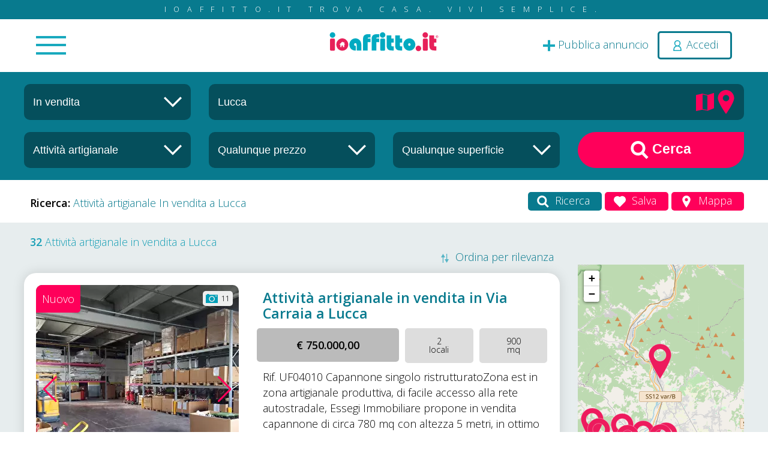

--- FILE ---
content_type: text/html; charset=utf-8
request_url: https://www.ioaffitto.it/risultati/vendita_attivita_artigianale/lucca/lucca.html
body_size: 32787
content:
<!doctype html>
<html lang="it">
<head>
<meta http-equiv="Content-Type" content="text/html; charset=UTF-8" />

<title>Attività artigianale in vendita nel comune di Lucca - ioAffitto.it</title>

<meta name="image" content="https://api.newsboy.it/uploaded-files/providers/banner_ioaffitto.jpg"/>
<meta name="url" content="https://www.ioaffitto.it/risultati/vendita_attivita_artigianale/lucca/lucca.html"/>
<meta name="site_name" content="ioAffitto.it"/>
<meta name="description" content="32 Attività artigianale in vendita nel comune di Lucca a partire da 100€ fino a 1.500.000€. Trova la tua casa su ioaffitto.it, tutti gli annunci dai privati e dalle agenzie"/>
<meta name="keywords" content="annunci vendita, annunci affitto, ioaffitto, vendita, vendite, affitti, Lucca, Attività artigianale, Attività artigianale in vendita nel comune di Lucca, Attività artigianale in vendita a Lucca"/>
<meta name="robots" content="index, follow"/>
<meta name="doc-rights" content="Public"/>
<meta name="doc-class" content="Published"/>
<meta name="doc-type" content="Web Page"/>
<meta name="language" content="it"/>
<meta name="rating" content="Safe For Kids"/>
<meta name="distribution" content="Global"/>
<meta name="robots " content="ALL"/>
<meta name="classification" content="Commercial"/>

<link rel="canonical" href="https://www.ioaffitto.it/risultati/vendita_attivita_artigianale/lucca/lucca.html" />

<meta property="og:title" content="Attività artigianale in vendita nel comune di Lucca - ioAffitto.it" />
<meta property="og:url" content="https://www.ioaffitto.it/risultati/vendita_attivita_artigianale/lucca/lucca.html" />
<meta property="og:description" content="32 Attività artigianale in vendita nel comune di Lucca a partire da 100€ fino a 1.500.000€. Trova la tua casa su ioaffitto.it, tutti gli annunci dai privati e dalle agenzie" />
<meta property="og:image" content="https://api.newsboy.it/uploaded-files/providers/banner_ioaffitto.jpg" />
<meta property="og:type" content="Website" />
<meta property="og:site_name" content="ioAffitto.it" />

<meta name="twitter:site" content="@ioaffitto" />
<meta name="twitter:card" content="summary_large_image" />
<meta name="twitter:title" content="Attività artigianale in vendita nel comune di Lucca - ioAffitto.it" />
<meta name="twitter:description" content="32 Attività artigianale in vendita nel comune di Lucca a partire da 100€ fino a 1.500.000€. Trova la tua casa su ioaffitto.it, tutti gli annunci dai privati e dalle agenzie" />
<meta name="twitter:image" content="https://api.newsboy.it/uploaded-files/providers/banner_ioaffitto.jpg" />
<meta property="twitter:domain" content="ioaffitto.it" />
<meta property="twitter:url" content="https://www.ioaffitto.it/risultati/vendita_attivita_artigianale/lucca/lucca.html" />
<meta property="og:image" content="https://api.newsboy.it/uploaded-files/providers/banner_ioaffitto.jpg" />
<meta property="og:title" content="Attività artigianale in vendita nel comune di Lucca - ioAffitto.it" />
<meta property="og:description" content="32 Attività artigianale in vendita nel comune di Lucca a partire da 100€ fino a 1.500.000€. Trova la tua casa su ioaffitto.it, tutti gli annunci dai privati e dalle agenzie" />

<base href="https://www.ioaffitto.it/default/" />
<meta name="viewport" content="width=device-width, initial-scale=1.0, minimum-scale=1.0, maximum-scale=5, user-scalable=yes" />
<meta name="application-name" content="ioAffitto.it"/>


<link rel="icon" href="/favicon.ico" type="image/x-icon" />


<!--<script src="jquery3.6/jquery3.6.min.js"></script>-->
<script src="jquery3.7/jquery-3.7.1.min.js"></script>
<script async src="jquery3.6/jquery-ui.min.js" defer></script>
<link rel="stylesheet" type="text/css" href="jquery3.6/jquery-ui.min.css"  media="print" onload="this.media='all'" />


<script async type="text/javascript" src="//s.clickiocdn.com/t/232841/360_light.js"></script>

<link rel="stylesheet" type="text/css" href="../default_classes.css?ui=true"/>
<link rel="stylesheet" type="text/css" href="__comps/__componenti.css" />
<link rel="stylesheet" type="text/css" href="template.css" media="print" onload="this.media='all'" />
<!--<link rel="stylesheet" type="text/css" href="template_responsive.css"/>-->
<link rel="stylesheet" type="text/css" href="/uploaded_files/css_site/css_site_1.css" id="site_css_link" />

<script src="template.js" defer></script>

<script src="../default_javascipts.js?ui=true"></script>




<script>
	function gcDocumentReady(fnc){$(document).ready(fnc);}
    lang_id = 1;
</script>

<meta name="theme-color" content="#ff005a">
<style type="text/css">

		
	:root
	{
		--main-color: 		#ff005a;
		--secondary-color: 	#087a8e;
		--third-color: 		#1a9eb5;
		--forth-color: 		#1a9eb5;
	}
	
</style>

<!--[if IE]>
<style type="text/css">
	
</style>
<![endif]-->


<style type="text/css" title="additional_css">
/* Additional CSS */
</style>

<script title="additional_js">
	/* Additional JS */
	</script>

<!-- Global site tag (gtag.js) - Google Analytics -->
<script async src="https://www.googletagmanager.com/gtag/js?id=G-4C211NCEMR"></script>
<script>
  window.dataLayer = window.dataLayer || [];
  function gtag(){dataLayer.push(arguments);}
  gtag('js', new Date());

  gtag('config', 'G-4C211NCEMR');
	
	
	gtag('consent', 'default', {
		'ad_storage': 'denied',
		'analytics_storage': 'denied',
		'ad_user_data': 'denied',
		'ad_personalization': 'denied'
	});

</script>
<!-- // Spostato nel footer il 15/09/2024 da GC per ottimizzazione seo-->

<script>(function(){'use strict';function aa(a){var b=0;return function(){return b<a.length?{done:!1,value:a[b++]}:{done:!0}}}var ba="function"==typeof Object.defineProperties?Object.defineProperty:function(a,b,c){if(a==Array.prototype||a==Object.prototype)return a;a[b]=c.value;return a};
function ea(a){a=["object"==typeof globalThis&&globalThis,a,"object"==typeof window&&window,"object"==typeof self&&self,"object"==typeof global&&global];for(var b=0;b<a.length;++b){var c=a[b];if(c&&c.Math==Math)return c}throw Error("Cannot find global object");}var fa=ea(this);function ha(a,b){if(b)a:{var c=fa;a=a.split(".");for(var d=0;d<a.length-1;d++){var e=a[d];if(!(e in c))break a;c=c[e]}a=a[a.length-1];d=c[a];b=b(d);b!=d&&null!=b&&ba(c,a,{configurable:!0,writable:!0,value:b})}}
var ia="function"==typeof Object.create?Object.create:function(a){function b(){}b.prototype=a;return new b},l;if("function"==typeof Object.setPrototypeOf)l=Object.setPrototypeOf;else{var m;a:{var ja={a:!0},ka={};try{ka.__proto__=ja;m=ka.a;break a}catch(a){}m=!1}l=m?function(a,b){a.__proto__=b;if(a.__proto__!==b)throw new TypeError(a+" is not extensible");return a}:null}var la=l;
function n(a,b){a.prototype=ia(b.prototype);a.prototype.constructor=a;if(la)la(a,b);else for(var c in b)if("prototype"!=c)if(Object.defineProperties){var d=Object.getOwnPropertyDescriptor(b,c);d&&Object.defineProperty(a,c,d)}else a[c]=b[c];a.A=b.prototype}function ma(){for(var a=Number(this),b=[],c=a;c<arguments.length;c++)b[c-a]=arguments[c];return b}
var na="function"==typeof Object.assign?Object.assign:function(a,b){for(var c=1;c<arguments.length;c++){var d=arguments[c];if(d)for(var e in d)Object.prototype.hasOwnProperty.call(d,e)&&(a[e]=d[e])}return a};ha("Object.assign",function(a){return a||na});/*

 Copyright The Closure Library Authors.
 SPDX-License-Identifier: Apache-2.0
*/
var p=this||self;function q(a){return a};var t,u;a:{for(var oa=["CLOSURE_FLAGS"],v=p,x=0;x<oa.length;x++)if(v=v[oa[x]],null==v){u=null;break a}u=v}var pa=u&&u[610401301];t=null!=pa?pa:!1;var z,qa=p.navigator;z=qa?qa.userAgentData||null:null;function A(a){return t?z?z.brands.some(function(b){return(b=b.brand)&&-1!=b.indexOf(a)}):!1:!1}function B(a){var b;a:{if(b=p.navigator)if(b=b.userAgent)break a;b=""}return-1!=b.indexOf(a)};function C(){return t?!!z&&0<z.brands.length:!1}function D(){return C()?A("Chromium"):(B("Chrome")||B("CriOS"))&&!(C()?0:B("Edge"))||B("Silk")};var ra=C()?!1:B("Trident")||B("MSIE");!B("Android")||D();D();B("Safari")&&(D()||(C()?0:B("Coast"))||(C()?0:B("Opera"))||(C()?0:B("Edge"))||(C()?A("Microsoft Edge"):B("Edg/"))||C()&&A("Opera"));var sa={},E=null;var ta="undefined"!==typeof Uint8Array,ua=!ra&&"function"===typeof btoa;var F="function"===typeof Symbol&&"symbol"===typeof Symbol()?Symbol():void 0,G=F?function(a,b){a[F]|=b}:function(a,b){void 0!==a.g?a.g|=b:Object.defineProperties(a,{g:{value:b,configurable:!0,writable:!0,enumerable:!1}})};function va(a){var b=H(a);1!==(b&1)&&(Object.isFrozen(a)&&(a=Array.prototype.slice.call(a)),I(a,b|1))}
var H=F?function(a){return a[F]|0}:function(a){return a.g|0},J=F?function(a){return a[F]}:function(a){return a.g},I=F?function(a,b){a[F]=b}:function(a,b){void 0!==a.g?a.g=b:Object.defineProperties(a,{g:{value:b,configurable:!0,writable:!0,enumerable:!1}})};function wa(){var a=[];G(a,1);return a}function xa(a,b){I(b,(a|0)&-99)}function K(a,b){I(b,(a|34)&-73)}function L(a){a=a>>11&1023;return 0===a?536870912:a};var M={};function N(a){return null!==a&&"object"===typeof a&&!Array.isArray(a)&&a.constructor===Object}var O,ya=[];I(ya,39);O=Object.freeze(ya);var P;function Q(a,b){P=b;a=new a(b);P=void 0;return a}
function R(a,b,c){null==a&&(a=P);P=void 0;if(null==a){var d=96;c?(a=[c],d|=512):a=[];b&&(d=d&-2095105|(b&1023)<<11)}else{if(!Array.isArray(a))throw Error();d=H(a);if(d&64)return a;d|=64;if(c&&(d|=512,c!==a[0]))throw Error();a:{c=a;var e=c.length;if(e){var f=e-1,g=c[f];if(N(g)){d|=256;b=(d>>9&1)-1;e=f-b;1024<=e&&(za(c,b,g),e=1023);d=d&-2095105|(e&1023)<<11;break a}}b&&(g=(d>>9&1)-1,b=Math.max(b,e-g),1024<b&&(za(c,g,{}),d|=256,b=1023),d=d&-2095105|(b&1023)<<11)}}I(a,d);return a}
function za(a,b,c){for(var d=1023+b,e=a.length,f=d;f<e;f++){var g=a[f];null!=g&&g!==c&&(c[f-b]=g)}a.length=d+1;a[d]=c};function Aa(a){switch(typeof a){case "number":return isFinite(a)?a:String(a);case "boolean":return a?1:0;case "object":if(a&&!Array.isArray(a)&&ta&&null!=a&&a instanceof Uint8Array){if(ua){for(var b="",c=0,d=a.length-10240;c<d;)b+=String.fromCharCode.apply(null,a.subarray(c,c+=10240));b+=String.fromCharCode.apply(null,c?a.subarray(c):a);a=btoa(b)}else{void 0===b&&(b=0);if(!E){E={};c="ABCDEFGHIJKLMNOPQRSTUVWXYZabcdefghijklmnopqrstuvwxyz0123456789".split("");d=["+/=","+/","-_=","-_.","-_"];for(var e=
0;5>e;e++){var f=c.concat(d[e].split(""));sa[e]=f;for(var g=0;g<f.length;g++){var h=f[g];void 0===E[h]&&(E[h]=g)}}}b=sa[b];c=Array(Math.floor(a.length/3));d=b[64]||"";for(e=f=0;f<a.length-2;f+=3){var k=a[f],w=a[f+1];h=a[f+2];g=b[k>>2];k=b[(k&3)<<4|w>>4];w=b[(w&15)<<2|h>>6];h=b[h&63];c[e++]=g+k+w+h}g=0;h=d;switch(a.length-f){case 2:g=a[f+1],h=b[(g&15)<<2]||d;case 1:a=a[f],c[e]=b[a>>2]+b[(a&3)<<4|g>>4]+h+d}a=c.join("")}return a}}return a};function Ba(a,b,c){a=Array.prototype.slice.call(a);var d=a.length,e=b&256?a[d-1]:void 0;d+=e?-1:0;for(b=b&512?1:0;b<d;b++)a[b]=c(a[b]);if(e){b=a[b]={};for(var f in e)Object.prototype.hasOwnProperty.call(e,f)&&(b[f]=c(e[f]))}return a}function Da(a,b,c,d,e,f){if(null!=a){if(Array.isArray(a))a=e&&0==a.length&&H(a)&1?void 0:f&&H(a)&2?a:Ea(a,b,c,void 0!==d,e,f);else if(N(a)){var g={},h;for(h in a)Object.prototype.hasOwnProperty.call(a,h)&&(g[h]=Da(a[h],b,c,d,e,f));a=g}else a=b(a,d);return a}}
function Ea(a,b,c,d,e,f){var g=d||c?H(a):0;d=d?!!(g&32):void 0;a=Array.prototype.slice.call(a);for(var h=0;h<a.length;h++)a[h]=Da(a[h],b,c,d,e,f);c&&c(g,a);return a}function Fa(a){return a.s===M?a.toJSON():Aa(a)};function Ga(a,b,c){c=void 0===c?K:c;if(null!=a){if(ta&&a instanceof Uint8Array)return b?a:new Uint8Array(a);if(Array.isArray(a)){var d=H(a);if(d&2)return a;if(b&&!(d&64)&&(d&32||0===d))return I(a,d|34),a;a=Ea(a,Ga,d&4?K:c,!0,!1,!0);b=H(a);b&4&&b&2&&Object.freeze(a);return a}a.s===M&&(b=a.h,c=J(b),a=c&2?a:Q(a.constructor,Ha(b,c,!0)));return a}}function Ha(a,b,c){var d=c||b&2?K:xa,e=!!(b&32);a=Ba(a,b,function(f){return Ga(f,e,d)});G(a,32|(c?2:0));return a};function Ia(a,b){a=a.h;return Ja(a,J(a),b)}function Ja(a,b,c,d){if(-1===c)return null;if(c>=L(b)){if(b&256)return a[a.length-1][c]}else{var e=a.length;if(d&&b&256&&(d=a[e-1][c],null!=d))return d;b=c+((b>>9&1)-1);if(b<e)return a[b]}}function Ka(a,b,c,d,e){var f=L(b);if(c>=f||e){e=b;if(b&256)f=a[a.length-1];else{if(null==d)return;f=a[f+((b>>9&1)-1)]={};e|=256}f[c]=d;e&=-1025;e!==b&&I(a,e)}else a[c+((b>>9&1)-1)]=d,b&256&&(d=a[a.length-1],c in d&&delete d[c]),b&1024&&I(a,b&-1025)}
function La(a,b){var c=Ma;var d=void 0===d?!1:d;var e=a.h;var f=J(e),g=Ja(e,f,b,d);var h=!1;if(null==g||"object"!==typeof g||(h=Array.isArray(g))||g.s!==M)if(h){var k=h=H(g);0===k&&(k|=f&32);k|=f&2;k!==h&&I(g,k);c=new c(g)}else c=void 0;else c=g;c!==g&&null!=c&&Ka(e,f,b,c,d);e=c;if(null==e)return e;a=a.h;f=J(a);f&2||(g=e,c=g.h,h=J(c),g=h&2?Q(g.constructor,Ha(c,h,!1)):g,g!==e&&(e=g,Ka(a,f,b,e,d)));return e}function Na(a,b){a=Ia(a,b);return null==a||"string"===typeof a?a:void 0}
function Oa(a,b){a=Ia(a,b);return null!=a?a:0}function S(a,b){a=Na(a,b);return null!=a?a:""};function T(a,b,c){this.h=R(a,b,c)}T.prototype.toJSON=function(){var a=Ea(this.h,Fa,void 0,void 0,!1,!1);return Pa(this,a,!0)};T.prototype.s=M;T.prototype.toString=function(){return Pa(this,this.h,!1).toString()};
function Pa(a,b,c){var d=a.constructor.v,e=L(J(c?a.h:b)),f=!1;if(d){if(!c){b=Array.prototype.slice.call(b);var g;if(b.length&&N(g=b[b.length-1]))for(f=0;f<d.length;f++)if(d[f]>=e){Object.assign(b[b.length-1]={},g);break}f=!0}e=b;c=!c;g=J(a.h);a=L(g);g=(g>>9&1)-1;for(var h,k,w=0;w<d.length;w++)if(k=d[w],k<a){k+=g;var r=e[k];null==r?e[k]=c?O:wa():c&&r!==O&&va(r)}else h||(r=void 0,e.length&&N(r=e[e.length-1])?h=r:e.push(h={})),r=h[k],null==h[k]?h[k]=c?O:wa():c&&r!==O&&va(r)}d=b.length;if(!d)return b;
var Ca;if(N(h=b[d-1])){a:{var y=h;e={};c=!1;for(var ca in y)Object.prototype.hasOwnProperty.call(y,ca)&&(a=y[ca],Array.isArray(a)&&a!=a&&(c=!0),null!=a?e[ca]=a:c=!0);if(c){for(var rb in e){y=e;break a}y=null}}y!=h&&(Ca=!0);d--}for(;0<d;d--){h=b[d-1];if(null!=h)break;var cb=!0}if(!Ca&&!cb)return b;var da;f?da=b:da=Array.prototype.slice.call(b,0,d);b=da;f&&(b.length=d);y&&b.push(y);return b};function Qa(a){return function(b){if(null==b||""==b)b=new a;else{b=JSON.parse(b);if(!Array.isArray(b))throw Error(void 0);G(b,32);b=Q(a,b)}return b}};function Ra(a){this.h=R(a)}n(Ra,T);var Sa=Qa(Ra);var U;function V(a){this.g=a}V.prototype.toString=function(){return this.g+""};var Ta={};function Ua(){return Math.floor(2147483648*Math.random()).toString(36)+Math.abs(Math.floor(2147483648*Math.random())^Date.now()).toString(36)};function Va(a,b){b=String(b);"application/xhtml+xml"===a.contentType&&(b=b.toLowerCase());return a.createElement(b)}function Wa(a){this.g=a||p.document||document}Wa.prototype.appendChild=function(a,b){a.appendChild(b)};/*

 SPDX-License-Identifier: Apache-2.0
*/
function Xa(a,b){a.src=b instanceof V&&b.constructor===V?b.g:"type_error:TrustedResourceUrl";var c,d;(c=(b=null==(d=(c=(a.ownerDocument&&a.ownerDocument.defaultView||window).document).querySelector)?void 0:d.call(c,"script[nonce]"))?b.nonce||b.getAttribute("nonce")||"":"")&&a.setAttribute("nonce",c)};function Ya(a){a=void 0===a?document:a;return a.createElement("script")};function Za(a,b,c,d,e,f){try{var g=a.g,h=Ya(g);h.async=!0;Xa(h,b);g.head.appendChild(h);h.addEventListener("load",function(){e();d&&g.head.removeChild(h)});h.addEventListener("error",function(){0<c?Za(a,b,c-1,d,e,f):(d&&g.head.removeChild(h),f())})}catch(k){f()}};var $a=p.atob("aHR0cHM6Ly93d3cuZ3N0YXRpYy5jb20vaW1hZ2VzL2ljb25zL21hdGVyaWFsL3N5c3RlbS8xeC93YXJuaW5nX2FtYmVyXzI0ZHAucG5n"),ab=p.atob("WW91IGFyZSBzZWVpbmcgdGhpcyBtZXNzYWdlIGJlY2F1c2UgYWQgb3Igc2NyaXB0IGJsb2NraW5nIHNvZnR3YXJlIGlzIGludGVyZmVyaW5nIHdpdGggdGhpcyBwYWdlLg=="),bb=p.atob("RGlzYWJsZSBhbnkgYWQgb3Igc2NyaXB0IGJsb2NraW5nIHNvZnR3YXJlLCB0aGVuIHJlbG9hZCB0aGlzIHBhZ2Uu");function db(a,b,c){this.i=a;this.l=new Wa(this.i);this.g=null;this.j=[];this.m=!1;this.u=b;this.o=c}
function eb(a){if(a.i.body&&!a.m){var b=function(){fb(a);p.setTimeout(function(){return gb(a,3)},50)};Za(a.l,a.u,2,!0,function(){p[a.o]||b()},b);a.m=!0}}
function fb(a){for(var b=W(1,5),c=0;c<b;c++){var d=X(a);a.i.body.appendChild(d);a.j.push(d)}b=X(a);b.style.bottom="0";b.style.left="0";b.style.position="fixed";b.style.width=W(100,110).toString()+"%";b.style.zIndex=W(2147483544,2147483644).toString();b.style["background-color"]=hb(249,259,242,252,219,229);b.style["box-shadow"]="0 0 12px #888";b.style.color=hb(0,10,0,10,0,10);b.style.display="flex";b.style["justify-content"]="center";b.style["font-family"]="Roboto, Arial";c=X(a);c.style.width=W(80,
85).toString()+"%";c.style.maxWidth=W(750,775).toString()+"px";c.style.margin="24px";c.style.display="flex";c.style["align-items"]="flex-start";c.style["justify-content"]="center";d=Va(a.l.g,"IMG");d.className=Ua();d.src=$a;d.alt="Warning icon";d.style.height="24px";d.style.width="24px";d.style["padding-right"]="16px";var e=X(a),f=X(a);f.style["font-weight"]="bold";f.textContent=ab;var g=X(a);g.textContent=bb;Y(a,e,f);Y(a,e,g);Y(a,c,d);Y(a,c,e);Y(a,b,c);a.g=b;a.i.body.appendChild(a.g);b=W(1,5);for(c=
0;c<b;c++)d=X(a),a.i.body.appendChild(d),a.j.push(d)}function Y(a,b,c){for(var d=W(1,5),e=0;e<d;e++){var f=X(a);b.appendChild(f)}b.appendChild(c);c=W(1,5);for(d=0;d<c;d++)e=X(a),b.appendChild(e)}function W(a,b){return Math.floor(a+Math.random()*(b-a))}function hb(a,b,c,d,e,f){return"rgb("+W(Math.max(a,0),Math.min(b,255)).toString()+","+W(Math.max(c,0),Math.min(d,255)).toString()+","+W(Math.max(e,0),Math.min(f,255)).toString()+")"}function X(a){a=Va(a.l.g,"DIV");a.className=Ua();return a}
function gb(a,b){0>=b||null!=a.g&&0!=a.g.offsetHeight&&0!=a.g.offsetWidth||(ib(a),fb(a),p.setTimeout(function(){return gb(a,b-1)},50))}
function ib(a){var b=a.j;var c="undefined"!=typeof Symbol&&Symbol.iterator&&b[Symbol.iterator];if(c)b=c.call(b);else if("number"==typeof b.length)b={next:aa(b)};else throw Error(String(b)+" is not an iterable or ArrayLike");for(c=b.next();!c.done;c=b.next())(c=c.value)&&c.parentNode&&c.parentNode.removeChild(c);a.j=[];(b=a.g)&&b.parentNode&&b.parentNode.removeChild(b);a.g=null};function jb(a,b,c,d,e){function f(k){document.body?g(document.body):0<k?p.setTimeout(function(){f(k-1)},e):b()}function g(k){k.appendChild(h);p.setTimeout(function(){h?(0!==h.offsetHeight&&0!==h.offsetWidth?b():a(),h.parentNode&&h.parentNode.removeChild(h)):a()},d)}var h=kb(c);f(3)}function kb(a){var b=document.createElement("div");b.className=a;b.style.width="1px";b.style.height="1px";b.style.position="absolute";b.style.left="-10000px";b.style.top="-10000px";b.style.zIndex="-10000";return b};function Ma(a){this.h=R(a)}n(Ma,T);function lb(a){this.h=R(a)}n(lb,T);var mb=Qa(lb);function nb(a){a=Na(a,4)||"";if(void 0===U){var b=null;var c=p.trustedTypes;if(c&&c.createPolicy){try{b=c.createPolicy("goog#html",{createHTML:q,createScript:q,createScriptURL:q})}catch(d){p.console&&p.console.error(d.message)}U=b}else U=b}a=(b=U)?b.createScriptURL(a):a;return new V(a,Ta)};function ob(a,b){this.m=a;this.o=new Wa(a.document);this.g=b;this.j=S(this.g,1);this.u=nb(La(this.g,2));this.i=!1;b=nb(La(this.g,13));this.l=new db(a.document,b,S(this.g,12))}ob.prototype.start=function(){pb(this)};
function pb(a){qb(a);Za(a.o,a.u,3,!1,function(){a:{var b=a.j;var c=p.btoa(b);if(c=p[c]){try{var d=Sa(p.atob(c))}catch(e){b=!1;break a}b=b===Na(d,1)}else b=!1}b?Z(a,S(a.g,14)):(Z(a,S(a.g,8)),eb(a.l))},function(){jb(function(){Z(a,S(a.g,7));eb(a.l)},function(){return Z(a,S(a.g,6))},S(a.g,9),Oa(a.g,10),Oa(a.g,11))})}function Z(a,b){a.i||(a.i=!0,a=new a.m.XMLHttpRequest,a.open("GET",b,!0),a.send())}function qb(a){var b=p.btoa(a.j);a.m[b]&&Z(a,S(a.g,5))};(function(a,b){p[a]=function(){var c=ma.apply(0,arguments);p[a]=function(){};b.apply(null,c)}})("__h82AlnkH6D91__",function(a){"function"===typeof window.atob&&(new ob(window,mb(window.atob(a)))).start()});}).call(this);

window.__h82AlnkH6D91__("[base64]/[base64]/[base64]/[base64]");</script>

<script async src="https://fundingchoicesmessages.google.com/i/pub-3142851209910639?ers=1" nonce="WKEfGauOUhcQlw5c1pFKFg"></script><script nonce="WKEfGauOUhcQlw5c1pFKFg">(function() {function signalGooglefcPresent() {if (!window.frames['googlefcPresent']) {if (document.body) {const iframe = document.createElement('iframe'); iframe.style = 'width: 0; height: 0; border: none; z-index: -1000; left: -1000px; top: -1000px;'; iframe.style.display = 'none'; iframe.name = 'googlefcPresent'; document.body.appendChild(iframe);} else {setTimeout(signalGooglefcPresent, 0);}}}signalGooglefcPresent();})();</script>

<!-- Di seguito lo script per i banner normali -->
<script async src="https://pagead2.googlesyndication.com/pagead/js/adsbygoogle.js?client=ca-pub-3142851209910639" crossorigin="anonymous"></script>
</head>
<body>

<div class="pageMainContentAll">
	<div class="top_external">
	<div class="top_slogan">ioaffitto.it TROVA casa. VIVI SEMPLICE.</div>
	<div class="gcAnimatedFixToPageTopOnScroll bgWhite">
		<header  class="top_container ">
			<div class="">
				<div class="mainContentSpace positionRelative ">				
					<div class="top_main_menu_container">

						<div class="menu_in_top_bar">
							<div class="menu_in_top_bar_inner">
						<a name="c65"></a><div id="c65"   class="clear compContainer "  >
		<div class="comp_menu_standard">
		<div class="contenitoreComponente">
	<div class="comp_menu_standard_container" style="display: none;">
									
			<nav class="gcNavBar   comp_menu_standard_nav_horizontal_standard_menu comp_menu_standard_nav_id_65" >
				<ul id="comp_menu_standard_65" class="comp_menu_standard comp_menu_standard_65 comp_menu_standard_65_ul comp_menu_standard_horizontal_standard_menu  ">
						<li class="comp_menu_standard_voice comp_menu_standard_voice_level_0 ">
				<a href="/" class="main_menu_link main_menu_link_2 " title="Nuova ricerca">
			<i class="fa fa-search "></i>            <span class="comp_menu_standard_voice_menu_title">Nuova ricerca </span>
		</a>
			</li>
	<li class="comp_menu_standard_voice comp_menu_standard_voice_level_0 ">
				<a href="/area_riservata.html" class="main_menu_link main_menu_link_50 " title="Pubblica annuncio">
			<i class="fa fa-plus "></i>            <span class="comp_menu_standard_voice_menu_title">Pubblica annuncio </span>
		</a>
			</li>
	<li class="comp_menu_standard_voice comp_menu_standard_voice_level_0 ">
				<a href="/annunci_sponsorizzati.html" class="main_menu_link main_menu_link_91 " title="Annunci sponsorizzati">
			<i class="fa fa-arrow-circle-o-up "></i>            <span class="comp_menu_standard_voice_menu_title">Annunci sponsorizzati </span>
		</a>
			</li>
	<li class="comp_menu_standard_voice comp_menu_standard_voice_level_0 ">
				<a href="/agenzie.html" class="main_menu_link main_menu_link_44 " title="Agenzie">
			<i class="fa fa-male "></i>            <span class="comp_menu_standard_voice_menu_title">Agenzie </span>
		</a>
			</li>
	<li class="comp_menu_standard_voice comp_menu_standard_voice_level_0 ">
				<a href="/valutazione_immobile.html" class="main_menu_link main_menu_link_86 " title="Valutazione-immobile">
			<i class="fa fa-euro "></i>            <span class="comp_menu_standard_voice_menu_title">Valutazione-immobile </span>
		</a>
			</li>
	<li class="comp_menu_standard_voice comp_menu_standard_voice_level_0 ">
				<a href="/servizi.html" class="main_menu_link main_menu_link_87 " title="Servizi">
			<i class="fa fa-lightbulb-o "></i>            <span class="comp_menu_standard_voice_menu_title">Servizi <span class="additional_menu_text">Luce Gas Fibra</span></span>
		</a>
			</li>
	<li class="comp_menu_standard_voice comp_menu_standard_voice_level_0 ">
				<a href="/mutui.html" class="main_menu_link main_menu_link_81 " title="Mutui">
			<i class="fa fa-bank "></i>            <span class="comp_menu_standard_voice_menu_title">Mutui </span>
		</a>
			</li>
	<li class="comp_menu_standard_voice comp_menu_standard_voice_level_0 ">
				<a href="/finanziamenti.html" class="main_menu_link main_menu_link_84 " title="Finanziamenti">
			<i class="fa fa-money "></i>            <span class="comp_menu_standard_voice_menu_title">Finanziamenti </span>
		</a>
			</li>
	<li class="comp_menu_standard_voice comp_menu_standard_voice_level_0 ">
				<a href="/ricerca_internazionale.html" class="main_menu_link main_menu_link_98 " title="Ricerca Internazionale">
			<i class="fa fa-globe "></i>            <span class="comp_menu_standard_voice_menu_title">Ricerca Internazionale </span>
		</a>
			</li>
	<li class="comp_menu_standard_voice comp_menu_standard_voice_level_0 ">
				<a href="/servizi_web.html" class="main_menu_link main_menu_link_114 " title="Servizi web">
			<i class="fa fa-desktop "></i>            <span class="comp_menu_standard_voice_menu_title">Servizi web </span>
		</a>
			</li>
	<li class="comp_menu_standard_voice comp_menu_standard_voice_level_0 ">
				<a href="/servizio_partecipazione_asta.html" class="main_menu_link main_menu_link_112 " title="Servizio partecipazione asta">
			            <span class="comp_menu_standard_voice_menu_title">Servizio partecipazione asta </span>
		</a>
			</li>
				</ul>
			</nav>
				
						</div>

	<script>
	
		function __init_standard_menu_65()
		{
				
			$("#c65 .comp_menu_standard_container").show();
			gcNavMenuInit();
		}
		
		__init_standard_menu_65();
		
		//gcDocumentReady(__init_standard_menu_65);		
		
	</script>

			</div>
	</div>
</div>
<div class="clear"></div>
									</div>
						</div>


						<div class="user_in_top_bar">
														<span><a 
								title="Pubblica annuncio" 
								href="/area_riservata/gestione_annuncio.html" 
								class="top_container_aggiungi_annuncio_link"><img src="img/plus_icon_top.svg" alt="Icona per pubblica annuncio"><span> Pubblica annuncio</span></a></span>
															<span><a href="#" title="login" onClick="gcPopupContent('.login_component_inner', {'popup_size':'small', 'popup_css_classes':'gcLoginPopupWindow'}); return false;" class="top_container_login_link topHeaderRowUserLinkLogin top_icon_login "><img src="img/user_icon_top.svg" style="width:20px; height:20px;  vertical-align: middle" alt="Login icon"> <span>Accedi</span></a></span>
													</div>

						
						<div class="logo_in_top_bar " title="">
							<a href="/"><img src="../uploaded_files/attachments/202510111760167364/logo_ioaffitto_it.svg" width="200" height="35" alt="Logo"/></a>
						</div>	
						
						<div class="clear"></div>
					</div>		

					<div class="clear"></div>
				</div>
			</div>
		</header>
	</div>
</div>
	<div class="pagina_risultati_top">
		<a name="c113"></a><div id="c113"   class="clear compContainer  noCompMargin gcAnim atedByScroll gcAnimatedB yScrollFade"  >
		<div class="_cc_ia_ricerca_in_risultati">
		<div class="contenitoreComponente">
                <div class="intestazioneComponente intestazioneComponente_113">
                                    </div>
	<script type="text/javascript" src="__comps/_cc_ia_ricerca_in_risultati/_cc_ia_ricerca_in_risultati.js"></script>

	<div class="_cc_ia_ricerca_in_risultati_content">
		<div class="mainContentSpace">
			<div class="gc-row">
				<div class="gc-col-md-3">
					<div class="_cc_ia_ricerca_in_risultati_box_cont _cc_ia_ricerca_in_risultati_box_modalita">
						<a class="_cc_ia_ricerca_in_risultati_box_cont_close_link" onclick="$(this).parent().removeClass('opened'); $('body').css('overflow','inherit').click(); event.stopPropagation(); return false;" href=""><i class="fa fa-times" aria-hidden="true"></i></a>
						<input 
							name="_cc_ia_ricerca_in_risultati_box_modalita_text"	
							id="_cc_ia_ricerca_in_risultati_box_modalita_text" 	
							type="text"
							value="In vendita"
							readonly
						>
						<input 
							name="_cc_ia_ricerca_in_risultati_box_modalita_id" 	
							id="_cc_ia_ricerca_in_risultati_box_modalita_id" 	
							type="hidden"
							value="in_vendita"
						>
						<span class="img_container">
							<img src="img/arrow_down_select.svg" alt="Icona freccia in giu'">
						</span>
						
						<div class="_cc_ia_ricerca_in_risultati_dropdown">
							<div class="_cc_ia_ricerca_in_risultati_dropdown_inner">
								<div>In affitto</div>
								<div>In vendita</div>
							</div>
						</div>
					</div>
					<div class="responsiveShow spessore10"></div>
				</div>
				<div class="gc-col-md-9">
					
					<div class="_cc_ia_ricerca_in_risultati_box_cont _cc_ia_ricerca_in_risultati_box_dove">
						<a class="_cc_ia_ricerca_in_risultati_box_cont_close_link" onclick="$(this).parent().removeClass('opened'); $('body').css('overflow','inherit').click(); event.stopPropagation(); return false;" href=""><i class="fa fa-times" aria-hidden="true"></i></a>
						<label for="_cc_ia_ricerca_in_risultati_where_input"></label>
						<input 
							type="text" 
							autocomplete="off" 
							class="_cc_ia_ricerca_in_risultati_where_input" 
							id="_cc_ia_ricerca_in_risultati_where_input" 
							placeholder="Digita il nuovo dove desideri cercare" 
							where_id="lucca" 
							where_type="municipality" 
							 
							value="Lucca"
						>
						
						<div class="_cc_ia_ricerca_in_risultati_mobile_panel">
							<div class="_cc_ia_ricerca_in_risultati_mobile_panel_presets">
								<a style="100%" onclick="$('._cc_ia_ricerca_in_risultati_where_input').val($(this).text()).keyup(); return false; " href="#">Milano</a>
								<a style="100%" onclick="$('._cc_ia_ricerca_in_risultati_where_input').val($(this).text()).keyup(); return false; " href="#">Roma</a>
								<a style="100%" onclick="$('._cc_ia_ricerca_in_risultati_where_input').val($(this).text()).keyup(); return false; " href="#">Firenze</a>
								<a style="100%" onclick="$('._cc_ia_ricerca_in_risultati_where_input').val($(this).text()).keyup(); return false; " href="#">Bologna</a>
								<a style="100%" onclick="$('._cc_ia_ricerca_in_risultati_where_input').val($(this).text()).keyup(); return false; " href="#">Torino</a>
								<a style="100%" onclick="$('._cc_ia_ricerca_in_risultati_where_input').val($(this).text()).keyup(); return false; " href="#">Genova</a>
								<a style="100%" onclick="$('._cc_ia_ricerca_in_risultati_where_input').val($(this).text()).keyup(); return false; " href="#">Napoli</a>
								<a style="100%" onclick="$('._cc_ia_ricerca_in_risultati_where_input').val($(this).text()).keyup(); return false; " href="#">Palermo</a>
							</div>
						</div>
						
						<span class="img_container _cc_ia_ricerca_in_risultati_gps_and_map_container">
							<span title="Disegno su mappa" onclick="history.pushState({}, '', location.href); gcPopupComponent(319, {'popup_css_classes':'popup_mappa', 'content_height':'', 'no_footer':true}); return false;"><img class="_cc_ia_ricerca_in_risultati_map" src="img/map_home_icon.svg" alt="Icona disegna su mappa" ><span class="img_container_text"> Disegno su mappa</span></span>
							<span title="Cerca vicino a te" class="_cc_ia_ricerca_in_risultati_gps_marker" onclick="return false;"><img src="img/marker_home_icon.svg" alt="Icona cerca vicino a te" ><span class="img_container_text">Cerca vicino a te</span></span>
						</span>
						
						<script>
							$("._cc_ia_ricerca_in_risultati_gps_and_map_container").click(function(e){e.stopPropagation(); return false;});
						</script>
						
						<div class="_cc_ia_ricerca_in_risultati_dropdown">
							<div class="_cc_ia_ricerca_in_risultati_dropdown_inner">
								<span class="_cc_ia_ricerca_in_risultati_select">
									
								</span>
							</div>
						</div>						
						
					</div>
				<div class="responsiveShow spessore10"></div>
				</div>
			</div>
			<input 
				type="hidden"
				value=""
				name="_cc_ia_ricerca_in_risultati_box_ordine"
				id="_cc_ia_ricerca_in_risultati_box_ordine"
			>
			<div class="spessore20"></div>
			<div class="gc-row">
				<div class="gc-col-md-3">
					<div class="_cc_ia_ricerca_in_risultati_box_cont _cc_ia_ricerca_in_risultati_box_tipologia">
						<a class="_cc_ia_ricerca_in_risultati_box_cont_close_link" onclick="$(this).parent().removeClass('opened'); $('body').css('overflow','inherit').click(); event.stopPropagation(); return false;" href=""><i class="fa fa-times" aria-hidden="true"></i></a>
						<label title="">
						<input 
							type="text"
							autocomplete="off"
							value="Attività artigianale"
							name="_cc_ia_ricerca_in_risultati_box_tipologia_text"
							id="_cc_ia_ricerca_in_risultati_box_tipologia_text"
							title=""
						/>
						</label>
						<label title="">
						<input 
							type="hidden"
							value="vendita_attivita_artigianale"
							name="_cc_ia_ricerca_in_risultati_box_tipologia_id"
							id="_cc_ia_ricerca_in_risultati_box_tipologia_id"
						></label>
						
						<span class="img_container"><img src="img/arrow_down_select.svg" alt=""></span>
						
						<script>
							gcDocumentReady(function()
							{
								$("._cc_ia_ricerca_in_risultati_box_tipologia_sub_toggle").click(function(e)
								{
									$($(e.currentTarget).attr("dest_sub")).toggle();
									
									if ($(e.currentTarget).text()=="+")
									{
										$(e.currentTarget).text("-")
									}
									else
									{
										$(e.currentTarget).text("+")
									}
									
									e.stopPropagation();
									return false;
								});
							});
						</script>
						
						<div class="_cc_ia_ricerca_in_risultati_dropdown">
							<div class="_cc_ia_ricerca_in_risultati_dropdown_inner">

								<div class="_cc_ia_ricerca_in_risultati_dropdown_inner_in_affitto gcHide" >
																		<div tipologia_id="affitto_casa" tipologia_txt="Case" style="display: flex;">
																						<a href="" dest_sub=".affitto_casa_sub" class="_cc_ia_ricerca_in_risultati_box_tipologia_sub_toggle" style="margin-right:10px;color:#FFF;font-size: 1.2em; vertical-align: bottom; display: inline-block; width: 33px; text-align: center; border: solid 1px #FFFFFF55; padding: 10px; line-height: 0; ">+</a>
																						Case<span class="gcHide">case</span>
										</div>
																					<div class="affitto_casa_sub" style="display: none; padding-left: 45px;">
																								<div tipologia_id="affitto_abitazione_tipica" tipologia_txt="Abitazioni tipiche">Abitazioni tipiche<span class="gcHide">abitazioni tipiche</span></div>
																								<div tipologia_id="affitto_affittacamere" tipologia_txt="Affittacamere">Affittacamere<span class="gcHide">affittacamere</span></div>
																								<div tipologia_id="affitto_appartamento" tipologia_txt="Appartamenti">Appartamenti<span class="gcHide">appartamenti</span></div>
																								<div tipologia_id="affitto_attico" tipologia_txt="Attici">Attici<span class="gcHide">attici</span></div>
																								<div tipologia_id="affitto_baita" tipologia_txt="Baite">Baite<span class="gcHide">baite</span></div>
																								<div tipologia_id="affitto_casa_bitri_familiare" tipologia_txt="Bifamiliari">Bifamiliari<span class="gcHide">bifamiliari</span></div>
																								<div tipologia_id="affitto_bilocale" tipologia_txt="Bilocali">Bilocali<span class="gcHide">bilocali</span></div>
																								<div tipologia_id="affitto_bungalow" tipologia_txt="Bungalow">Bungalow<span class="gcHide">bungalow</span></div>
																								<div tipologia_id="affitto_casa_colonica" tipologia_txt="Case coloniche">Case coloniche<span class="gcHide">case coloniche</span></div>
																								<div tipologia_id="affitto_casa_di_paese" tipologia_txt="Case di paese">Case di paese<span class="gcHide">case di paese</span></div>
																								<div tipologia_id="affitto_casa_indipendente" tipologia_txt="Case indipendenti">Case indipendenti<span class="gcHide">case indipendenti</span></div>
																								<div tipologia_id="affitto_casa_semindipendente" tipologia_txt="Case semindipendenti">Case semindipendenti<span class="gcHide">case semindipendenti</span></div>
																								<div tipologia_id="affitto_castello" tipologia_txt="Castelli">Castelli<span class="gcHide">castelli</span></div>
																								<div tipologia_id="affitto_chalet" tipologia_txt="Chalet">Chalet<span class="gcHide">chalet</span></div>
																								<div tipologia_id="affitto_dependance" tipologia_txt="Dépendance">Dépendance<span class="gcHide">dépendance</span></div>
																								<div tipologia_id="affitto_locale_residenziale" tipologia_txt="Locali residenziali">Locali residenziali<span class="gcHide">locali residenziali</span></div>
																								<div tipologia_id="affitto_loft_open_space" tipologia_txt="Loft / Open space">Loft / Open space<span class="gcHide">loft / open space</span></div>
																								<div tipologia_id="affitto_maisonette" tipologia_txt="Maisonette">Maisonette<span class="gcHide">maisonette</span></div>
																								<div tipologia_id="affitto_mansarda" tipologia_txt="Mansarde">Mansarde<span class="gcHide">mansarde</span></div>
																								<div tipologia_id="affitto_monolocale" tipologia_txt="Monolocali">Monolocali<span class="gcHide">monolocali</span></div>
																								<div tipologia_id="affitto_multiproprieta" tipologia_txt="Multiproprietà">Multiproprietà<span class="gcHide">multiproprietà</span></div>
																								<div tipologia_id="affitto_palazzo" tipologia_txt="Palazzi">Palazzi<span class="gcHide">palazzi</span></div>
																								<div tipologia_id="affitto_pentalocale" tipologia_txt="Pentalocale">Pentalocale<span class="gcHide">pentalocale</span></div>
																								<div tipologia_id="affitto_porzione_di_casa" tipologia_txt="Porzione di casa">Porzione di casa<span class="gcHide">porzione di casa</span></div>
																								<div tipologia_id="affitto_porzione_di_villa" tipologia_txt="Porzione di villa">Porzione di villa<span class="gcHide">porzione di villa</span></div>
																								<div tipologia_id="affitto_quadrifamiliare" tipologia_txt="Quadrifamiliari">Quadrifamiliari<span class="gcHide">quadrifamiliari</span></div>
																								<div tipologia_id="affitto_quadrilocale" tipologia_txt="Quadrilocale">Quadrilocale<span class="gcHide">quadrilocale</span></div>
																								<div tipologia_id="affitto_rustico_casale" tipologia_txt="Rustici / Casali">Rustici / Casali<span class="gcHide">rustici / casali</span></div>
																								<div tipologia_id="affitto_stabile" tipologia_txt="Stabile">Stabile<span class="gcHide">stabile</span></div>
																								<div tipologia_id="affitto_terratetto" tipologia_txt="Terratetto">Terratetto<span class="gcHide">terratetto</span></div>
																								<div tipologia_id="affitto_trifamiliare" tipologia_txt="Trifamiliari">Trifamiliari<span class="gcHide">trifamiliari</span></div>
																								<div tipologia_id="affitto_trilocale" tipologia_txt="Trilocali">Trilocali<span class="gcHide">trilocali</span></div>
																								<div tipologia_id="affitto_villa" tipologia_txt="Ville">Ville<span class="gcHide">ville</span></div>
																								<div tipologia_id="affitto_villetta_a_schiera" tipologia_txt="Villette a schiera">Villette a schiera<span class="gcHide">villette a schiera</span></div>
																							</div>
																					<div tipologia_id="affitto_commerciale" tipologia_txt="Attività/immobili commerciali" style="display: flex;">
																						<a href="" dest_sub=".affitto_commerciale_sub" class="_cc_ia_ricerca_in_risultati_box_tipologia_sub_toggle" style="margin-right:10px;color:#FFF;font-size: 1.2em; vertical-align: bottom; display: inline-block; width: 33px; text-align: center; border: solid 1px #FFFFFF55; padding: 10px; line-height: 0; ">+</a>
																						Attività/immobili commerciali<span class="gcHide">attività/immobili commerciali</span>
										</div>
																					<div class="affitto_commerciale_sub" style="display: none; padding-left: 45px;">
																								<div tipologia_id="affitto_agriturismo" tipologia_txt="Agriturismi">Agriturismi<span class="gcHide">agriturismi</span></div>
																								<div tipologia_id="affitto_albergo_bb_residence" tipologia_txt="Alberghi / b&b / residence">Alberghi / b&b / residence<span class="gcHide">alberghi / b&b / residence</span></div>
																								<div tipologia_id="affitto_alimentari" tipologia_txt="Alimentari">Alimentari<span class="gcHide">alimentari</span></div>
																								<div tipologia_id="affitto_attivita_artigianale" tipologia_txt="Attività artigianali">Attività artigianali<span class="gcHide">attività artigianali</span></div>
																								<div tipologia_id="affitto_attivita_commerciale" tipologia_txt="Attività commerciali">Attività commerciali<span class="gcHide">attività commerciali</span></div>
																								<div tipologia_id="affitto_azienda_agricola" tipologia_txt="Aziende agricole">Aziende agricole<span class="gcHide">aziende agricole</span></div>
																								<div tipologia_id="affitto_bar_ristorante" tipologia_txt="Bar / ristoranti">Bar / ristoranti<span class="gcHide">bar / ristoranti</span></div>
																								<div tipologia_id="affitto_bed_and_breakfast" tipologia_txt="Bed and breakfast">Bed and breakfast<span class="gcHide">bed and breakfast</span></div>
																								<div tipologia_id="affitto_capannone_industriale" tipologia_txt="Capannoni industriali">Capannoni industriali<span class="gcHide">capannoni industriali</span></div>
																								<div tipologia_id="affitto_hotel" tipologia_txt="Hotel">Hotel<span class="gcHide">hotel</span></div>
																								<div tipologia_id="affitto_laboratorio" tipologia_txt="Laboratori">Laboratori<span class="gcHide">laboratori</span></div>
																								<div tipologia_id="affitto_licenza" tipologia_txt="Licenza commerciale">Licenza commerciale<span class="gcHide">licenza commerciale</span></div>
																								<div tipologia_id="affitto_locale_commerciale" tipologia_txt="Locali commerciali">Locali commerciali<span class="gcHide">locali commerciali</span></div>
																								<div tipologia_id="affitto_negozio" tipologia_txt="Negozi">Negozi<span class="gcHide">negozi</span></div>
																								<div tipologia_id="affitto_palestra" tipologia_txt="Palestre">Palestre<span class="gcHide">palestre</span></div>
																								<div tipologia_id="affitto_pizzeria_pub" tipologia_txt="Pizzerie / pub">Pizzerie / pub<span class="gcHide">pizzerie / pub</span></div>
																								<div tipologia_id="affitto_residence" tipologia_txt="Residence">Residence<span class="gcHide">residence</span></div>
																								<div tipologia_id="affitto_sala_convegni" tipologia_txt="Sale convegni">Sale convegni<span class="gcHide">sale convegni</span></div>
																								<div tipologia_id="affitto_showroom" tipologia_txt="Showroom">Showroom<span class="gcHide">showroom</span></div>
																								<div tipologia_id="affitto_ufficio" tipologia_txt="Uffici">Uffici<span class="gcHide">uffici</span></div>
																								<div tipologia_id="affitto_villaggio_turistico" tipologia_txt="Villaggi turistici">Villaggi turistici<span class="gcHide">villaggi turistici</span></div>
																							</div>
																					<div tipologia_id="affitto_stanze" tipologia_txt="Stanze singole" style="display: flex;">
																						<a href="" dest_sub=".affitto_stanze_sub" class="_cc_ia_ricerca_in_risultati_box_tipologia_sub_toggle" style="margin-right:10px;color:#FFF;font-size: 1.2em; vertical-align: bottom; display: inline-block; width: 33px; text-align: center; border: solid 1px #FFFFFF55; padding: 10px; line-height: 0; ">+</a>
																						Stanze singole<span class="gcHide">stanze singole</span>
										</div>
																					<div class="affitto_stanze_sub" style="display: none; padding-left: 45px;">
																								<div tipologia_id="affitto_camera" tipologia_txt="Camere">Camere<span class="gcHide">camere</span></div>
																								<div tipologia_id="affitto_camera_condivisa" tipologia_txt="Camere condivise">Camere condivise<span class="gcHide">camere condivise</span></div>
																								<div tipologia_id="affitto_stanza_singola" tipologia_txt="Stanze singole">Stanze singole<span class="gcHide">stanze singole</span></div>
																							</div>
																					<div tipologia_id="affitto_cantina_magazzino" tipologia_txt="Cantine / magazzini" style="display: flex;">
																						<a href="" dest_sub=".affitto_cantina_magazzino_sub" class="_cc_ia_ricerca_in_risultati_box_tipologia_sub_toggle" style="margin-right:10px;color:#FFF;font-size: 1.2em; vertical-align: bottom; display: inline-block; width: 33px; text-align: center; border: solid 1px #FFFFFF55; padding: 10px; line-height: 0; ">+</a>
																						Cantine / magazzini<span class="gcHide">cantine / magazzini</span>
										</div>
																					<div class="affitto_cantina_magazzino_sub" style="display: none; padding-left: 45px;">
																								<div tipologia_id="affitto_cantina" tipologia_txt="Cantine">Cantine<span class="gcHide">cantine</span></div>
																								<div tipologia_id="affitto_deposito" tipologia_txt="Depositi">Depositi<span class="gcHide">depositi</span></div>
																								<div tipologia_id="affitto_magazzino" tipologia_txt="Magazzini">Magazzini<span class="gcHide">magazzini</span></div>
																							</div>
																					<div tipologia_id="affitto_vacanze" tipologia_txt="Vacanze" style="display: flex;">
																						<span style="margin-right:10px;color:#FFF;font-size: 1.2em; vertical-align: bottom; display: inline-block; width: 33px; text-align: center; border: solid 1px #FFFFFF00; padding: 10px; line-height: 0; "></span>
																						Vacanze<span class="gcHide">vacanze</span>
										</div>
																				<div tipologia_id="affitto_garage_posto_auto" tipologia_txt="Garage / posto auto" style="display: flex;">
																						<a href="" dest_sub=".affitto_garage_posto_auto_sub" class="_cc_ia_ricerca_in_risultati_box_tipologia_sub_toggle" style="margin-right:10px;color:#FFF;font-size: 1.2em; vertical-align: bottom; display: inline-block; width: 33px; text-align: center; border: solid 1px #FFFFFF55; padding: 10px; line-height: 0; ">+</a>
																						Garage / posto auto<span class="gcHide">garage / posto auto</span>
										</div>
																					<div class="affitto_garage_posto_auto_sub" style="display: none; padding-left: 45px;">
																								<div tipologia_id="affitto_box_auto" tipologia_txt="Box auto">Box auto<span class="gcHide">box auto</span></div>
																								<div tipologia_id="affitto_garage" tipologia_txt="Garage">Garage<span class="gcHide">garage</span></div>
																								<div tipologia_id="affitto_posto_auto" tipologia_txt="Posti auto">Posti auto<span class="gcHide">posti auto</span></div>
																							</div>
																			</div>
								
								<div class="_cc_ia_ricerca_in_risultati_dropdown_inner_in_vendita ">
																		<div tipologia_id="vendita_casa" tipologia_txt="Case" style="display: flex;">
																						<a href="" dest_sub=".vendita_casa_sub" class="_cc_ia_ricerca_in_risultati_box_tipologia_sub_toggle" style="margin-right:10px;color:#FFF;font-size: 1.2em; vertical-align: bottom; display: inline-block; width: 33px; text-align: center; border: solid 1px #FFFFFF55; padding: 10px; line-height: 0; ">+</a>
																						Case<span class="gcHide">case</span>
										</div>
																					<div class="vendita_casa_sub" style="display: none; padding-left: 45px;">
																								<div tipologia_id="vendita_abitazione_tipica" tipologia_txt="Abitazioni tipiche">Abitazioni tipiche<span class="gcHide">abitazioni tipiche</span></div>
																								<div tipologia_id="vendita_affittacamere" tipologia_txt="Affittacamere">Affittacamere<span class="gcHide">affittacamere</span></div>
																								<div tipologia_id="vendita_appartamento" tipologia_txt="Appartamenti">Appartamenti<span class="gcHide">appartamenti</span></div>
																								<div tipologia_id="vendita_attico" tipologia_txt="Attici">Attici<span class="gcHide">attici</span></div>
																								<div tipologia_id="vendita_baita" tipologia_txt="Baite">Baite<span class="gcHide">baite</span></div>
																								<div tipologia_id="vendita_casa_bitri_familiare" tipologia_txt="Bifamiliari">Bifamiliari<span class="gcHide">bifamiliari</span></div>
																								<div tipologia_id="vendita_bilocale" tipologia_txt="Bilocali">Bilocali<span class="gcHide">bilocali</span></div>
																								<div tipologia_id="vendita_bungalow" tipologia_txt="Bungalow">Bungalow<span class="gcHide">bungalow</span></div>
																								<div tipologia_id="vendita_casa_colonica" tipologia_txt="Case coloniche">Case coloniche<span class="gcHide">case coloniche</span></div>
																								<div tipologia_id="vendita_casa_di_paese" tipologia_txt="Case di paese">Case di paese<span class="gcHide">case di paese</span></div>
																								<div tipologia_id="vendita_casa_indipendente" tipologia_txt="Case indipendenti">Case indipendenti<span class="gcHide">case indipendenti</span></div>
																								<div tipologia_id="vendita_casa_semindipendente" tipologia_txt="Case semindipendenti">Case semindipendenti<span class="gcHide">case semindipendenti</span></div>
																								<div tipologia_id="vendita_castello" tipologia_txt="Castelli">Castelli<span class="gcHide">castelli</span></div>
																								<div tipologia_id="vendita_chalet" tipologia_txt="Chalet">Chalet<span class="gcHide">chalet</span></div>
																								<div tipologia_id="vendita_dependance" tipologia_txt="Dépendance">Dépendance<span class="gcHide">dépendance</span></div>
																								<div tipologia_id="vendita_immobile_di_prestigio" tipologia_txt="Immobili di prestigio">Immobili di prestigio<span class="gcHide">immobili di prestigio</span></div>
																								<div tipologia_id="vendita_locale_residenziale" tipologia_txt="Locali residenziali">Locali residenziali<span class="gcHide">locali residenziali</span></div>
																								<div tipologia_id="vendita_loft_open_space" tipologia_txt="Loft / Open space">Loft / Open space<span class="gcHide">loft / open space</span></div>
																								<div tipologia_id="vendita_maisonette" tipologia_txt="Maisonette">Maisonette<span class="gcHide">maisonette</span></div>
																								<div tipologia_id="vendita_mansarda" tipologia_txt="Mansarde">Mansarde<span class="gcHide">mansarde</span></div>
																								<div tipologia_id="vendita_masseria" tipologia_txt="Masserie">Masserie<span class="gcHide">masserie</span></div>
																								<div tipologia_id="vendita_monolocale" tipologia_txt="Monolocali">Monolocali<span class="gcHide">monolocali</span></div>
																								<div tipologia_id="vendita_multiproprieta" tipologia_txt="Multiproprietà">Multiproprietà<span class="gcHide">multiproprietà</span></div>
																								<div tipologia_id="vendita_palazzo" tipologia_txt="Palazzi">Palazzi<span class="gcHide">palazzi</span></div>
																								<div tipologia_id="vendita_pentalocale" tipologia_txt="Pentalocali">Pentalocali<span class="gcHide">pentalocali</span></div>
																								<div tipologia_id="vendita_porzione_di_casa" tipologia_txt="Porzione di casa">Porzione di casa<span class="gcHide">porzione di casa</span></div>
																								<div tipologia_id="vendita_porzione_di_villa" tipologia_txt="Porzione di villa">Porzione di villa<span class="gcHide">porzione di villa</span></div>
																								<div tipologia_id="vendita_quadrifamiliare" tipologia_txt="Quadrifamiliari">Quadrifamiliari<span class="gcHide">quadrifamiliari</span></div>
																								<div tipologia_id="vendita_quadrilocale" tipologia_txt="Quadrilocali">Quadrilocali<span class="gcHide">quadrilocali</span></div>
																								<div tipologia_id="vendita_rustico_casale" tipologia_txt="Rustici / Casali">Rustici / Casali<span class="gcHide">rustici / casali</span></div>
																								<div tipologia_id="vendita_seminterrato" tipologia_txt="Seminterrati">Seminterrati<span class="gcHide">seminterrati</span></div>
																								<div tipologia_id="vendita_stabile" tipologia_txt="Stabili">Stabili<span class="gcHide">stabili</span></div>
																								<div tipologia_id="vendita_terratetto" tipologia_txt="Terratetto">Terratetto<span class="gcHide">terratetto</span></div>
																								<div tipologia_id="vendita_trifamiliare" tipologia_txt="Trifamiliari">Trifamiliari<span class="gcHide">trifamiliari</span></div>
																								<div tipologia_id="vendita_trilocale" tipologia_txt="Trilocali">Trilocali<span class="gcHide">trilocali</span></div>
																								<div tipologia_id="vendita_villa" tipologia_txt="Ville">Ville<span class="gcHide">ville</span></div>
																								<div tipologia_id="vendita_villetta_a_schiera" tipologia_txt="Villette a schiera">Villette a schiera<span class="gcHide">villette a schiera</span></div>
																							</div>
																					<div tipologia_id="vendita_commerciale" tipologia_txt="Attività/immobili commerciali" style="display: flex;">
																						<a href="" dest_sub=".vendita_commerciale_sub" class="_cc_ia_ricerca_in_risultati_box_tipologia_sub_toggle" style="margin-right:10px;color:#FFF;font-size: 1.2em; vertical-align: bottom; display: inline-block; width: 33px; text-align: center; border: solid 1px #FFFFFF55; padding: 10px; line-height: 0; ">+</a>
																						Attività/immobili commerciali<span class="gcHide">attività/immobili commerciali</span>
										</div>
																					<div class="vendita_commerciale_sub" style="display: none; padding-left: 45px;">
																								<div tipologia_id="vendita_agriturismo" tipologia_txt="Agriturismo">Agriturismo<span class="gcHide">agriturismo</span></div>
																								<div tipologia_id="vendita_albergo_bb_residence" tipologia_txt="Albergo / b&b / residence">Albergo / b&b / residence<span class="gcHide">albergo / b&b / residence</span></div>
																								<div tipologia_id="vendita_alimentari" tipologia_txt="Alimentari">Alimentari<span class="gcHide">alimentari</span></div>
																								<div tipologia_id="vendita_attivita_artigianale" tipologia_txt="Attività artigianale">Attività artigianale<span class="gcHide">attività artigianale</span></div>
																								<div tipologia_id="vendita_attivita_commerciale" tipologia_txt="Attività commerciale">Attività commerciale<span class="gcHide">attività commerciale</span></div>
																								<div tipologia_id="vendita_azienda_agricola" tipologia_txt="Azienda agricola">Azienda agricola<span class="gcHide">azienda agricola</span></div>
																								<div tipologia_id="vendita_bar_ristorante" tipologia_txt="Bar / ristorante">Bar / ristorante<span class="gcHide">bar / ristorante</span></div>
																								<div tipologia_id="vendita_bed_and_breakfast" tipologia_txt="Bed and breakfast">Bed and breakfast<span class="gcHide">bed and breakfast</span></div>
																								<div tipologia_id="vendita_capannone_industriale" tipologia_txt="Capannone industriale">Capannone industriale<span class="gcHide">capannone industriale</span></div>
																								<div tipologia_id="vendita_edicola" tipologia_txt="Edicola">Edicola<span class="gcHide">edicola</span></div>
																								<div tipologia_id="vendita_forno" tipologia_txt="Forno">Forno<span class="gcHide">forno</span></div>
																								<div tipologia_id="vendita_gelateria" tipologia_txt="Gelateria">Gelateria<span class="gcHide">gelateria</span></div>
																								<div tipologia_id="vendita_hotel" tipologia_txt="Hotel">Hotel<span class="gcHide">hotel</span></div>
																								<div tipologia_id="vendita_laboratorio" tipologia_txt="Laboratorio">Laboratorio<span class="gcHide">laboratorio</span></div>
																								<div tipologia_id="vendita_licenza" tipologia_txt="Licenza commerciale">Licenza commerciale<span class="gcHide">licenza commerciale</span></div>
																								<div tipologia_id="vendita_locale_commerciale" tipologia_txt="Locale commerciale">Locale commerciale<span class="gcHide">locale commerciale</span></div>
																								<div tipologia_id="vendita_lotti" tipologia_txt="Lotti">Lotti<span class="gcHide">lotti</span></div>
																								<div tipologia_id="vendita_negozio" tipologia_txt="Negozio">Negozio<span class="gcHide">negozio</span></div>
																								<div tipologia_id="vendita_pizzeria_pub" tipologia_txt="Pizzeria / pub">Pizzeria / pub<span class="gcHide">pizzeria / pub</span></div>
																								<div tipologia_id="vendita_residence" tipologia_txt="Residence">Residence<span class="gcHide">residence</span></div>
																								<div tipologia_id="vendita_showroom" tipologia_txt="Showroom">Showroom<span class="gcHide">showroom</span></div>
																								<div tipologia_id="vendita_tabaccheria" tipologia_txt="Tabaccheria">Tabaccheria<span class="gcHide">tabaccheria</span></div>
																								<div tipologia_id="vendita_ufficio" tipologia_txt="Ufficio">Ufficio<span class="gcHide">ufficio</span></div>
																								<div tipologia_id="vendita_villaggio_turistico" tipologia_txt="Villaggio turistico">Villaggio turistico<span class="gcHide">villaggio turistico</span></div>
																							</div>
																					<div tipologia_id="vendita_terreni" tipologia_txt="Terreni" style="display: flex;">
																						<a href="" dest_sub=".vendita_terreni_sub" class="_cc_ia_ricerca_in_risultati_box_tipologia_sub_toggle" style="margin-right:10px;color:#FFF;font-size: 1.2em; vertical-align: bottom; display: inline-block; width: 33px; text-align: center; border: solid 1px #FFFFFF55; padding: 10px; line-height: 0; ">+</a>
																						Terreni<span class="gcHide">terreni</span>
										</div>
																					<div class="vendita_terreni_sub" style="display: none; padding-left: 45px;">
																								<div tipologia_id="vendita_terreno" tipologia_txt="Terreno">Terreno<span class="gcHide">terreno</span></div>
																								<div tipologia_id="vendita_terreno_agricolo" tipologia_txt="Terreno agricolo">Terreno agricolo<span class="gcHide">terreno agricolo</span></div>
																								<div tipologia_id="vendita_terreno_edificabile" tipologia_txt="Terreno edificabile">Terreno edificabile<span class="gcHide">terreno edificabile</span></div>
																								<div tipologia_id="vendita_terreno_industriale" tipologia_txt="Terreno industriale">Terreno industriale<span class="gcHide">terreno industriale</span></div>
																								<div tipologia_id="vendita_terreno_residenziale" tipologia_txt="Terreno residenziale">Terreno residenziale<span class="gcHide">terreno residenziale</span></div>
																							</div>
																					<div tipologia_id="vendita_stanze" tipologia_txt="Stanze singole" style="display: flex;">
																						<a href="" dest_sub=".vendita_stanze_sub" class="_cc_ia_ricerca_in_risultati_box_tipologia_sub_toggle" style="margin-right:10px;color:#FFF;font-size: 1.2em; vertical-align: bottom; display: inline-block; width: 33px; text-align: center; border: solid 1px #FFFFFF55; padding: 10px; line-height: 0; ">+</a>
																						Stanze singole<span class="gcHide">stanze singole</span>
										</div>
																					<div class="vendita_stanze_sub" style="display: none; padding-left: 45px;">
																								<div tipologia_id="vendita_camera" tipologia_txt="Camera">Camera<span class="gcHide">camera</span></div>
																								<div tipologia_id="vendita_stanza_singola" tipologia_txt="Stanza singola">Stanza singola<span class="gcHide">stanza singola</span></div>
																							</div>
																					<div tipologia_id="vendita_cantina_magazzino" tipologia_txt="Cantine / magazzini" style="display: flex;">
																						<a href="" dest_sub=".vendita_cantina_magazzino_sub" class="_cc_ia_ricerca_in_risultati_box_tipologia_sub_toggle" style="margin-right:10px;color:#FFF;font-size: 1.2em; vertical-align: bottom; display: inline-block; width: 33px; text-align: center; border: solid 1px #FFFFFF55; padding: 10px; line-height: 0; ">+</a>
																						Cantine / magazzini<span class="gcHide">cantine / magazzini</span>
										</div>
																					<div class="vendita_cantina_magazzino_sub" style="display: none; padding-left: 45px;">
																								<div tipologia_id="vendita_cantina" tipologia_txt="Cantina">Cantina<span class="gcHide">cantina</span></div>
																								<div tipologia_id="vendita_deposito" tipologia_txt="Deposito">Deposito<span class="gcHide">deposito</span></div>
																								<div tipologia_id="vendita_magazzino" tipologia_txt="Magazzino">Magazzino<span class="gcHide">magazzino</span></div>
																							</div>
																					<div tipologia_id="vendita_vacanze" tipologia_txt="Vacanze" style="display: flex;">
																						<span style="margin-right:10px;color:#FFF;font-size: 1.2em; vertical-align: bottom; display: inline-block; width: 33px; text-align: center; border: solid 1px #FFFFFF00; padding: 10px; line-height: 0; "></span>
																						Vacanze<span class="gcHide">vacanze</span>
										</div>
																				<div tipologia_id="vendita_garage_posto_auto" tipologia_txt="Garage / posto auto" style="display: flex;">
																						<a href="" dest_sub=".vendita_garage_posto_auto_sub" class="_cc_ia_ricerca_in_risultati_box_tipologia_sub_toggle" style="margin-right:10px;color:#FFF;font-size: 1.2em; vertical-align: bottom; display: inline-block; width: 33px; text-align: center; border: solid 1px #FFFFFF55; padding: 10px; line-height: 0; ">+</a>
																						Garage / posto auto<span class="gcHide">garage / posto auto</span>
										</div>
																					<div class="vendita_garage_posto_auto_sub" style="display: none; padding-left: 45px;">
																								<div tipologia_id="vendita_box_auto" tipologia_txt="Box auto">Box auto<span class="gcHide">box auto</span></div>
																								<div tipologia_id="vendita_garage" tipologia_txt="Garage">Garage<span class="gcHide">garage</span></div>
																								<div tipologia_id="vendita_posto_auto" tipologia_txt="Posto auto">Posto auto<span class="gcHide">posto auto</span></div>
																							</div>
																			</div>
								
							</div>
						</div>
					</div>
					<div class="responsiveShow spessore10"></div>
				</div>
				
				<div class="gc-col-md-3">
					<div class="_cc_ia_ricerca_in_risultati_box_cont _cc_ia_ricerca_in_risultati_box_prezzo">
						<a class="_cc_ia_ricerca_in_risultati_box_cont_close_link" onclick="$(this).parent().removeClass('opened'); $('body').css('overflow','inherit').click(); event.stopPropagation(); return false;" href=""><i class="fa fa-times" aria-hidden="true"></i></a>
						<label title="1">
							<input type="text" autocomplete="off" value="Qualunque prezzo" id="_cc_ia_ricerca_in_risultati_where_input_min_max_price_text">
						</label>
						<span class="img_container">
							<img src="img/arrow_down_select.svg" alt="">
						</span>
						
						<div class="_cc_ia_ricerca_in_risultati_dropdown">
							<div class="_cc_ia_ricerca_in_risultati_dropdown_inner">
								<label for="_cc_ia_ricerca_in_risultati_where_input_min_price"></label>
								<label for="_cc_ia_ricerca_in_risultati_where_input_max_price"></label>
								
								<div><small>Minimo (&euro;)</small>  <input autocomplete="off" class="_cc_ia_ricerca_in_risultati_param_input _cc_ia_ricerca_in_risultati_where_input_min_price" id="_cc_ia_ricerca_in_risultati_where_input_min_price" value="0" type="text"></div>
								<div><small>Massimo (&euro;)</small> <input autocomplete="off" class="_cc_ia_ricerca_in_risultati_param_input _cc_ia_ricerca_in_risultati_where_input_max_price" id="_cc_ia_ricerca_in_risultati_where_input_max_price" value="0" type="text"></div>
								<div class="spessore10"></div>
								<div>
									<a href="" class="_cc_ia_ricerca_in_risultati_dropdown_apply_link">Applica</a>
									<a href="" class="_cc_ia_ricerca_in_risultati_dropdown_reset_link">Azzera</a>
								</div>
							</div>
						</div>
						
					</div>
				<div class="responsiveShow spessore10"></div>
				</div>
				
				<div class="gc-col-md-3">
					<div class="_cc_ia_ricerca_in_risultati_box_cont _cc_ia_ricerca_in_risultati_box_superficie">
						<a class="_cc_ia_ricerca_in_risultati_box_cont_close_link" onclick="$(this).parent().removeClass('opened'); $('body').css('overflow','inherit').click(); event.stopPropagation(); return false;" href=""><i class="fa fa-times" aria-hidden="true"></i></a>
						<label for="_cc_ia_ricerca_in_risultati_where_input_min_max_superficie_text"></label>
						<input type="text" value="Qualunque superficie" id="_cc_ia_ricerca_in_risultati_where_input_min_max_superficie_text" id="_cc_ia_ricerca_in_risultati_where_input_min_max_superficie_text">
						<span class="img_container">
							<img src="img/arrow_down_select.svg" alt="Icona freccia in giu'">
						</span>
						
						<div class="_cc_ia_ricerca_in_risultati_dropdown">
							<div class="_cc_ia_ricerca_in_risultati_dropdown_inner">
								
								<label for="_cc_ia_ricerca_in_risultati_where_input_min_superficie"></label>
								<label for="_cc_ia_ricerca_in_risultati_where_input_max_superficie"></label>
								
								<div><small>Minima (mq)</small>  <input autocomplete="off" class="_cc_ia_ricerca_in_risultati_param_input _cc_ia_ricerca_in_risultati_where_input_min_superficie" id="_cc_ia_ricerca_in_risultati_where_input_min_superficie" value="0" type="text"></div>
								<div><small>Massima (mq)</small> <input autocomplete="off" class="_cc_ia_ricerca_in_risultati_param_input _cc_ia_ricerca_in_risultati_where_input_max_superficie" id="_cc_ia_ricerca_in_risultati_where_input_max_superficie" value="0" type="text"></div>
								<div class="spessore10"></div>
								<div>
									<a href="" class="_cc_ia_ricerca_in_risultati_dropdown_apply_link">Applica</a>
									<a href="" class="_cc_ia_ricerca_in_risultati_dropdown_reset_link">Azzera</a>
								</div>
							</div>
						</div>
						
					</div>
					<div class="responsiveShow spessore10"></div>
				</div>
				
				<div class="gc-col-md-3">
					<div class="textAlignCenter">
						<button type="submit" onClick="return false;" class="_cc_ia_ricerca_in_home_search_button"><img src="img/search_icon_home.svg" alt="Icona cerca"> Cerca</button>
					</div>
				</div>
				
			</div>
		</div>
	</div>
			</div>
	</div>
</div>
<div class="clear"></div>
		<a name="c114"></a><div id="c114"   class="clear compContainer  noCompMargin"  >
		<div class="_cc_ia_ricerca_breadcrambs_bar">
		<div class="contenitoreComponente">
                <div class="intestazioneComponente intestazioneComponente_114">
                                    </div>
	<div class="_cc_ia_ricerca_breadcrambs_bar">
		<div class="mainContentSpace">
			
			<div class="_cc_ia_ricerca_breadcrambs_bar_path">
				<strong>Ricerca: </strong>
				<a href="https://www.ioaffitto.it/risultati/vendita_attivita_artigianale/lucca/lucca.html">				
					Attività artigianale					In vendita a					
					Lucca				</a>
			</div>
			<script type="text/javascript">
				
				function __ia_save_search()
				{
										$(".top_container_login_link")[0].click();
					return false;
									}
				
			</script>
			
						<form action="https://www.ioaffitto.it/risultati/vendita_attivita_artigianale/lucca/lucca.html" name="form_adv_search" id="form_adv_search">
				<input type="hidden" name="search_structure" value="">
			</form>
			<div class="_cc_ia_ricerca_breadcrambs_bar_save_search">
				<a href="" class="search" onClick="$('#c113 ._cc_ia_ricerca_in_risultati_content').toggle(); gcScrollTo('#c113', {scroll_time:0}); return false;">
					<img src="img/search_icon_home.svg" alt="Icona ricerca"> 
					<span>Ricerca</span>
				</a>

				<a href="" onClick="__ia_save_search(); return false;" class="">
					<img src="img/heart_fav_icon.svg" alt="Icona salva"> 
					<span>Salva</span>
				</a>

				<a href="" onClick="gcPopupContent('#map_cont_esito_ricerca', {}); return false;">
					<img src="img/marker_icon.svg" alt="Icona marker"> 
					<span>Mappa</span>
				</a>
			</div>
			<div class="clear"></div>

		</div>
	</div>
			</div>
	</div>
</div>
<div class="clear"></div>
			</div>
	
	<div class="pageMainContentContainer" style="background: #e7edee">
		<div class="mainContentSpace" >

			<div class="gc-row">
				<div class="gc-col-md-9">
										
					<form id="mainForm" method="post" action="https://www.ioaffitto.it/risultati/vendita_attivita_artigianale/lucca/lucca.html" enctype="multipart/form-data">
						<a name="c115"></a><div id="c115"   class="clear compContainer  noCompMargin gcAnimat edByScroll  gcAnimatedByS crollFade  gcAnimatedDeal y500ms"  >
		<div class="_cc_ia_ricerca_lista_risultati">
		<div class="contenitoreComponente">
                <div class="intestazioneComponente intestazioneComponente_115">
                                    </div>
		<script async src="https://pagead2.googlesyndication.com/pagead/js/adsbygoogle.js?client=ca-pub-3142851209910639" crossorigin="anonymous"></script>
		<script src="js/lazyload.js"></script>
	
		<div class="_cc_ia_ricerca_lista_risultati_all_container">
			<div class="mainContentSpace">
				<style>
					
					._cc_ia_ricerca_lista_risultati_results_founds h1.stats{font-size: 1em;}
					._cc_ia_ricerca_lista_risultati_results_founds h1.stats::before{content: attr(results-count); font-weight: bold;}
		
					@media only screen and (max-width: 400px)
					{
							._cc_ia_ricerca_lista_risultati_results_founds h1.stats{font-size: 0.9em;}
					}
		
				</style>
			
				<div class="_cc_ia_ricerca_lista_risultati_results_founds">
			
							<h1 class="stats" results-count="32"> <span class="title">Attività artigianale in vendita</span> a <span class="localita">Lucca</span></h1>
		
				<script type="text/javascript">

					$(function()
					{
						$("._cc_ia_ricerca_lista_risultati_results_sorting_link").click(function(){
							$("._cc_ia_ricerca_lista_risultati_results_sorting_box_list").show();
							return false;
						});
						
						$("._cc_ia_ricerca_lista_risultati_results_sorting_box_list a").click(function(e){
							$("body").click();
							$("#_cc_ia_ricerca_in_risultati_box_ordine").val($(e.currentTarget).attr("ai_order_str"));
							$("._cc_ia_ricerca_lista_risultati_results_sorting_link_label").text($(e.currentTarget).text());
							$("._cc_ia_ricerca_in_home_search_button")[0].click();
							return false
						});
						
						$("body").click(function()	{
							$("._cc_ia_ricerca_lista_risultati_results_sorting_box_list").hide();
						});
					});

					</script>
										<div class="_cc_ia_ricerca_lista_risultati_results_sorting">
					<div class="_cc_ia_ricerca_lista_risultati_results_sorting_box">
					<a href="#" class="_cc_ia_ricerca_lista_risultati_results_sorting_link" onClick="return false;">
						<img src="img/sort_icon.svg" alt="" alt="Icona ordinamento">
						<span class="_cc_ia_ricerca_lista_risultati_results_sorting_link_label">
							Ordina per rilevanza						</span>
					</a>
					<div class="_cc_ia_ricerca_lista_risultati_results_sorting_box_list">
														<a ai_order_str="" href="">Ordina per rilevanza</a>
														<a ai_order_str="prezzo_asc" href="">Ordina per prezzo crescente</a>
														<a ai_order_str="prezzo_desc" href="">Ordina per prezzo decrescente</a>
														<a ai_order_str="sup_asc" href="">Ordina per superficie crescente</a>
														<a ai_order_str="sup_desc" href="">Ordina per superficie decrescente</a>
											</div>
					</div>
					</div>
					<div class="spessore20"></div>
					</div>

								<div>
					<div class="_cc_ia_ricerca_lista_risultati_box">

					
						<div class="gc-row">
							<div class="gc-col-md-5">
								<div class="_cc_ia_ricerca_lista_risultati_box_photo">
									<div class="swiper-container">
										<div class="swiper-wrapper">
																									<div  class="swiper-slide" >
															<!--<div style="position:absolute; top:10px; z-index: 5; border-radius:5px; right:10px; background:#EEE; padding:5px; font-size:0.7em; display:flex; align-items: center; line-height: 0; text-align: center;"><img src="__comps/_cc_ia_dettaglio_annuncio/img/photos_icon.svg" style="width: 20px; height: 15px; fil ter: brightness(100); vertical-align: text-top; margin-right: 6px; " alt="Icona foto"> 11</div>-->
															<div style="position: relative; width:100%">
																<img 
																	class = "lazyload"
																	data-src="https://static.newsboy.it/assets/multi/thumb/agim/images/4Zzoy8NDc25O2M62MTtp9ZDox3NTA44Njg72ZXh0eOmpw8Zzt25OjE72dzox9/r/0/150868.webp"
																	>
															</div>
														</div>
																												<div  class="swiper-slide" >
															<!--<div style="position:absolute; top:10px; z-index: 5; border-radius:5px; right:10px; background:#EEE; padding:5px; font-size:0.7em; display:flex; align-items: center; line-height: 0; text-align: center;"><img src="__comps/_cc_ia_dettaglio_annuncio/img/photos_icon.svg" style="width: 20px; height: 15px; fil ter: brightness(100); vertical-align: text-top; margin-right: 6px; " alt="Icona foto"> 11</div>-->
															<div style="position: relative; width:100%">
																<img 
																	class = "lazyload"
																	data-src="https://static.newsboy.it/assets/multi/thumb/agim/images/4Zzoy5NDc2dO2M61MTtpeZDoxaNTA46Njc70ZXh0dOmpw5Zzt2dOjE71dzoxe/r/0/150867.webp"
																	>
															</div>
														</div>
																												<div  class="swiper-slide" >
															<!--<div style="position:absolute; top:10px; z-index: 5; border-radius:5px; right:10px; background:#EEE; padding:5px; font-size:0.7em; display:flex; align-items: center; line-height: 0; text-align: center;"><img src="__comps/_cc_ia_dettaglio_annuncio/img/photos_icon.svg" style="width: 20px; height: 15px; fil ter: brightness(100); vertical-align: text-top; margin-right: 6px; " alt="Icona foto"> 11</div>-->
															<div style="position: relative; width:100%">
																<img 
																	class = "lazyload"
																	data-src="https://static.newsboy.it/assets/multi/thumb/agim/images/4Zzoy8NDc2bO2M65MTtp5ZDox8NTA4cNzA76ZXh0eOmpw8Zzt2bOjE75dzox5/r/0/150870.webp"
																	>
															</div>
														</div>
																												<div  class="swiper-slide" >
															<!--<div style="position:absolute; top:10px; z-index: 5; border-radius:5px; right:10px; background:#EEE; padding:5px; font-size:0.7em; display:flex; align-items: center; line-height: 0; text-align: center;"><img src="__comps/_cc_ia_dettaglio_annuncio/img/photos_icon.svg" style="width: 20px; height: 15px; fil ter: brightness(100); vertical-align: text-top; margin-right: 6px; " alt="Icona foto"> 11</div>-->
															<div style="position: relative; width:100%">
																<img 
																	class = "lazyload"
																	data-src="https://static.newsboy.it/assets/multi/thumb/agim/images/4ZzoyeNDc2bO2M6dMTtpeZDoxfNTA43NzI7aZXh08OmpweZzt2bOjE7ddzoxe/r/0/150872.webp"
																	>
															</div>
														</div>
																												<div  class="swiper-slide" >
															<!--<div style="position:absolute; top:10px; z-index: 5; border-radius:5px; right:10px; background:#EEE; padding:5px; font-size:0.7em; display:flex; align-items: center; line-height: 0; text-align: center;"><img src="__comps/_cc_ia_dettaglio_annuncio/img/photos_icon.svg" style="width: 20px; height: 15px; fil ter: brightness(100); vertical-align: text-top; margin-right: 6px; " alt="Icona foto"> 11</div>-->
															<div style="position: relative; width:100%">
																<img 
																	class = "lazyload"
																	data-src="https://static.newsboy.it/assets/multi/thumb/agim/images/4ZzoycNDc27O2M6aMTtp5ZDox0NTA43Njk76ZXh0fOmpwcZzt27OjE7adzox5/r/0/150869.webp"
																	>
															</div>
														</div>
																												<div  class="swiper-slide" >
															<!--<div style="position:absolute; top:10px; z-index: 5; border-radius:5px; right:10px; background:#EEE; padding:5px; font-size:0.7em; display:flex; align-items: center; line-height: 0; text-align: center;"><img src="__comps/_cc_ia_dettaglio_annuncio/img/photos_icon.svg" style="width: 20px; height: 15px; fil ter: brightness(100); vertical-align: text-top; margin-right: 6px; " alt="Icona foto"> 11</div>-->
															<div style="position: relative; width:100%">
																<img 
																	class = "lazyload"
																	data-src="https://static.newsboy.it/assets/multi/thumb/agim/images/4Zzoy7NDc2cO2M6bMTtp6ZDox4NTA49NzM74ZXh0cOmpw7Zzt2cOjE7bdzox6/r/0/150873.webp"
																	>
															</div>
														</div>
																												<div  class="swiper-slide" >
															<!--<div style="position:absolute; top:10px; z-index: 5; border-radius:5px; right:10px; background:#EEE; padding:5px; font-size:0.7em; display:flex; align-items: center; line-height: 0; text-align: center;"><img src="__comps/_cc_ia_dettaglio_annuncio/img/photos_icon.svg" style="width: 20px; height: 15px; fil ter: brightness(100); vertical-align: text-top; margin-right: 6px; " alt="Icona foto"> 11</div>-->
															<div style="position: relative; width:100%">
																<img 
																	class = "lazyload"
																	data-src="https://static.newsboy.it/assets/multi/thumb/agim/images/4Zzoy3NDc24O2M6eMTtpcZDoxaNTA46NzQ72ZXh00Ompw3Zzt24OjE7edzoxc/r/0/150874.webp"
																	>
															</div>
														</div>
																												<div  class="swiper-slide" >
															<!--<div style="position:absolute; top:10px; z-index: 5; border-radius:5px; right:10px; background:#EEE; padding:5px; font-size:0.7em; display:flex; align-items: center; line-height: 0; text-align: center;"><img src="__comps/_cc_ia_dettaglio_annuncio/img/photos_icon.svg" style="width: 20px; height: 15px; fil ter: brightness(100); vertical-align: text-top; margin-right: 6px; " alt="Icona foto"> 11</div>-->
															<div style="position: relative; width:100%">
																<img 
																	class = "lazyload"
																	data-src="https://static.newsboy.it/assets/multi/thumb/agim/images/4ZzoyaNDc2eO2M6eMTtp5ZDoxaNTA4eNjY7eZXh07OmpwaZzt2eOjE7edzox5/r/0/150866.webp"
																	>
															</div>
														</div>
																												<div  class="swiper-slide" >
															<!--<div style="position:absolute; top:10px; z-index: 5; border-radius:5px; right:10px; background:#EEE; padding:5px; font-size:0.7em; display:flex; align-items: center; line-height: 0; text-align: center;"><img src="__comps/_cc_ia_dettaglio_annuncio/img/photos_icon.svg" style="width: 20px; height: 15px; fil ter: brightness(100); vertical-align: text-top; margin-right: 6px; " alt="Icona foto"> 11</div>-->
															<div style="position: relative; width:100%">
																<img 
																	class = "lazyload"
																	data-src="https://static.newsboy.it/assets/multi/thumb/agim/images/4ZzoyaNDc21O2M68MTtp6ZDox2NTA4aNzU72ZXh01OmpwaZzt21OjE78dzox6/r/0/150875.webp"
																	>
															</div>
														</div>
																												<div  class="swiper-slide" >
															<!--<div style="position:absolute; top:10px; z-index: 5; border-radius:5px; right:10px; background:#EEE; padding:5px; font-size:0.7em; display:flex; align-items: center; line-height: 0; text-align: center;"><img src="__comps/_cc_ia_dettaglio_annuncio/img/photos_icon.svg" style="width: 20px; height: 15px; fil ter: brightness(100); vertical-align: text-top; margin-right: 6px; " alt="Icona foto"> 11</div>-->
															<div style="position: relative; width:100%">
																<img 
																	class = "lazyload"
																	data-src="https://static.newsboy.it/assets/multi/thumb/agim/images/4ZzoycNDc22O2M6eMTtp9ZDox2NTA40NzY71ZXh02OmpwcZzt22OjE7edzox9/r/0/150876.webp"
																	>
															</div>
														</div>
																												<div  class="swiper-slide" >
															<!--<div style="position:absolute; top:10px; z-index: 5; border-radius:5px; right:10px; background:#EEE; padding:5px; font-size:0.7em; display:flex; align-items: center; line-height: 0; text-align: center;"><img src="__comps/_cc_ia_dettaglio_annuncio/img/photos_icon.svg" style="width: 20px; height: 15px; fil ter: brightness(100); vertical-align: text-top; margin-right: 6px; " alt="Icona foto"> 11</div>-->
															<div style="position: relative; width:100%">
																<img 
																	class = "lazyload"
																	data-src="https://static.newsboy.it/assets/multi/thumb/agim/images/4Zzoy6NDc23O2M68MTtpcZDoxeNTA45NzE76ZXh0bOmpw6Zzt23OjE78dzoxc/r/0/150871.webp"
																	>
															</div>
														</div>
																								</div>
										
										<div class="swiper-button-prev"></div>
										<div class="swiper-button-next"></div>
									</div>
																		
								<div style="position:absolute; top:10px; z-index: 5; border-radius:5px; right:10px; background:#EEE; padding:5px; font-size:0.7em; display:flex; align-items: center; line-height: 0; text-align: center;"><img src="__comps/_cc_ia_dettaglio_annuncio/img/photos_icon.svg" style="width: 20px; height: 15px; fil ter: brightness(100); vertical-align: text-top; margin-right: 6px; " alt="Icona foto"> 11</div>
					
											
									<a href="" title="Annuncio preferito" style="padding:10px; position:absolute; right:10px;     object-fit: fill; bottom:10px; z-index:5" class="_cc_ia_ricerca_lista_risultati_box_contacts_fav_link " onClick="__cc_ia_toggle_favorite_adv_call('__ajax.php?crv=03064D580C58044C5C54560F5C694611575006405B15516F550544165255146F0B010450045F5415020302530905063D6C15406C6C0300090D03060204', '115'); return false;">
										<img class="_cc_ia_ricerca_lista_risultati_box_contacts_fav" src="img/heart_fav_icon.svg" alt="Icona aggiungi ai preferiti">
									</a>
												
					
																			<div style="background: var(--main-color); color:#FFF; padding:10px; border-bottom-right-radius: 5px; position: absolute; top:0; left:0; z-index:5; ">
											Nuovo										</div>
																		</div>
							</div>
							<div class="gc-col-md-7">
								<div class="_cc_ia_ricerca_lista_risultati_box_info">
									<strong><a href="/annuncio/attivita_artigianale/lucca/agim-1030030/attivita-artigianale-in-vendita-in-via-carraia-a-lucca.html" title="Attività artigianale in vendita  in Via Carraia a Lucca ">Attività artigianale in vendita  in Via Carraia a Lucca</a></strong>
									<div class="spessore10"></div>
									<div class="gc-row">
										<div class="gc-col-xs-6 _cc_ia_ricerca_lista_risultati_box_info_price">
											<div class="_cc_ia_ricerca_lista_risultati_box_info_price_inner"><strong>&euro; 750.000,00</strong></div>
										</div>
										<div class="gc-col-xs-3 _cc_ia_ricerca_lista_risultati_box_info_rooms">
											<div class="_cc_ia_ricerca_lista_risultati_box_info_rooms_inner">2<br/>locali</div>
										</div>
										<div class="gc-col-xs-3 _cc_ia_ricerca_lista_risultati_box_info_surface">
											<div class="_cc_ia_ricerca_lista_risultati_box_info_surface_inner">900<br/>mq</div>
										</div>
									</div>
									<div class="spessore10"></div>

									<div class="_cc_ia_ricerca_lista_risultati_box_text_info">
										Rif. UF04010 Capannone singolo ristrutturatoZona est in zona artigianale produttiva, di facile accesso alla rete autostradale, Essegi Immobiliare propone in vendita capannone di circa 780 mq con altezza 5 metri, in ottimo stato di manutenzione ( t...									</div>
																		
									<div class="spessore10"></div>
									<hr>
									<div>
										<div>
																				</div>
										<div>
											<div class="gc-col-md-9">
																								<div class="_cc_ia_ricerca_lista_risultati_box_contacts responsiveAlignCenter">
																													<a href="#" data-num="0583492604" onClick="if ($(this).hasClass('phoneShowed')|| isMobileClientGC()){location.href='tel:0583492604';}else{$(this).addClass('phoneShowed'); $(this).find('span').text($(this).attr('data-num'))}; return false;" class="_cc_ia_ricerca_lista_risultati_box_phone_link"><img src="img/phone_icon.svg" alt="Icona chiama"> <span>Chiama</span></a>
																															<a href="#" class="_cc_ia_ricerca_lista_risultati_box_email_link" onClick="__cc_ia_show_form_message_adv('371', 'agim-1030030'); return false;"> <img src="img/email_icon.svg"    alt="Icona contatta"> <span><span>Contatta</span></a>
															<a href="#" class="_cc_ia_ricerca_lista_risultati_box_email_link" onClick="__cc_ia_show_form_message_adv('1902', 'agim-1030030'); return false;"> <img src="img/calendar_icon.svg" alt="Icona visita"> <span><span>Visita</span></a>
																											</div>
																							</div>
										</div>
										
									</div>
								</div>
							</div>
						</div>
					</div>
				</div>
				<div class="spessore40"></div>
				<div class="_cc_ia_ricerca_lista_risultati_box textAlignCenter">
			<script async type='text/javascript' src='//s.clickiocdn.com/t/232841/360_light.js'></script> <script class='__lxGc__' type='text/javascript'> ((__lxGc__=window.__lxGc__||{'s':{},'b':0})['s']['_232841']=__lxGc__['s']['_232841']||{'b':{}})['b']['_714256']={'i':__lxGc__.b++}; </script>
				<script async type='text/javascript' src='//s.clickiocdn.com/t/232841/360_light.js'></script> <script class='__lxGc__' type='text/javascript'> ((__lxGc__=window.__lxGc__||{'s':{},'b':0})['s']['_232841']=__lxGc__['s']['_232841']||{'b':{}})['b']['_714262']={'i':__lxGc__.b++}; </script>
		</div>
	<div class="spessore40"></div>
					<div>
					<div class="_cc_ia_ricerca_lista_risultati_box">

					
						<div class="gc-row">
							<div class="gc-col-md-5">
								<div class="_cc_ia_ricerca_lista_risultati_box_photo">
									<div class="swiper-container">
										<div class="swiper-wrapper">
																									<div  class="swiper-slide" >
															<!--<div style="position:absolute; top:10px; z-index: 5; border-radius:5px; right:10px; background:#EEE; padding:5px; font-size:0.7em; display:flex; align-items: center; line-height: 0; text-align: center;"><img src="__comps/_cc_ia_dettaglio_annuncio/img/photos_icon.svg" style="width: 20px; height: 15px; fil ter: brightness(100); vertical-align: text-top; margin-right: 6px; " alt="Icona foto"> 9</div>-->
															<div style="position: relative; width:100%">
																<img 
																	class = "lazyload"
																	data-src="https://static.newsboy.it/assets/multi/thumb/agim/images/4ZzoyaNDc2eO2M64MTtpeZDox7NDU11NTU72ZXh05OmpwaZzt2eOjE74dzoxe/r/0/145555.webp"
																	>
															</div>
														</div>
																												<div  class="swiper-slide" >
															<!--<div style="position:absolute; top:10px; z-index: 5; border-radius:5px; right:10px; background:#EEE; padding:5px; font-size:0.7em; display:flex; align-items: center; line-height: 0; text-align: center;"><img src="__comps/_cc_ia_dettaglio_annuncio/img/photos_icon.svg" style="width: 20px; height: 15px; fil ter: brightness(100); vertical-align: text-top; margin-right: 6px; " alt="Icona foto"> 9</div>-->
															<div style="position: relative; width:100%">
																<img 
																	class = "lazyload"
																	data-src="https://static.newsboy.it/assets/multi/thumb/agim/images/4Zzoy7NDc24O2M60MTtp6ZDox3NDU1cNTY7bZXh07Ompw7Zzt24OjE70dzox6/r/0/145556.webp"
																	>
															</div>
														</div>
																												<div  class="swiper-slide" >
															<!--<div style="position:absolute; top:10px; z-index: 5; border-radius:5px; right:10px; background:#EEE; padding:5px; font-size:0.7em; display:flex; align-items: center; line-height: 0; text-align: center;"><img src="__comps/_cc_ia_dettaglio_annuncio/img/photos_icon.svg" style="width: 20px; height: 15px; fil ter: brightness(100); vertical-align: text-top; margin-right: 6px; " alt="Icona foto"> 9</div>-->
															<div style="position: relative; width:100%">
																<img 
																	class = "lazyload"
																	data-src="https://static.newsboy.it/assets/multi/thumb/agim/images/4Zzoy9NDc20O2M66MTtp9ZDox3NDU15NTc76ZXh07Ompw9Zzt20OjE76dzox9/r/0/145557.webp"
																	>
															</div>
														</div>
																												<div  class="swiper-slide" >
															<!--<div style="position:absolute; top:10px; z-index: 5; border-radius:5px; right:10px; background:#EEE; padding:5px; font-size:0.7em; display:flex; align-items: center; line-height: 0; text-align: center;"><img src="__comps/_cc_ia_dettaglio_annuncio/img/photos_icon.svg" style="width: 20px; height: 15px; fil ter: brightness(100); vertical-align: text-top; margin-right: 6px; " alt="Icona foto"> 9</div>-->
															<div style="position: relative; width:100%">
																<img 
																	class = "lazyload"
																	data-src="https://static.newsboy.it/assets/multi/thumb/agim/images/4Zzoy8NDc22O2M6cMTtpfZDox2NDU13NTg71ZXh0dOmpw8Zzt22OjE7cdzoxf/r/0/145558.webp"
																	>
															</div>
														</div>
																												<div  class="swiper-slide" >
															<!--<div style="position:absolute; top:10px; z-index: 5; border-radius:5px; right:10px; background:#EEE; padding:5px; font-size:0.7em; display:flex; align-items: center; line-height: 0; text-align: center;"><img src="__comps/_cc_ia_dettaglio_annuncio/img/photos_icon.svg" style="width: 20px; height: 15px; fil ter: brightness(100); vertical-align: text-top; margin-right: 6px; " alt="Icona foto"> 9</div>-->
															<div style="position: relative; width:100%">
																<img 
																	class = "lazyload"
																	data-src="https://static.newsboy.it/assets/multi/thumb/agim/images/4Zzoy8NDc28O2M6cMTtp4ZDox2NDU17NTk7aZXh00Ompw8Zzt28OjE7cdzox4/r/0/145559.webp"
																	>
															</div>
														</div>
																												<div  class="swiper-slide" >
															<!--<div style="position:absolute; top:10px; z-index: 5; border-radius:5px; right:10px; background:#EEE; padding:5px; font-size:0.7em; display:flex; align-items: center; line-height: 0; text-align: center;"><img src="__comps/_cc_ia_dettaglio_annuncio/img/photos_icon.svg" style="width: 20px; height: 15px; fil ter: brightness(100); vertical-align: text-top; margin-right: 6px; " alt="Icona foto"> 9</div>-->
															<div style="position: relative; width:100%">
																<img 
																	class = "lazyload"
																	data-src="https://static.newsboy.it/assets/multi/thumb/agim/images/4Zzoy6NDc26O2M63MTtp6ZDox1NDU13NjA7eZXh04Ompw6Zzt26OjE73dzox6/r/0/145560.webp"
																	>
															</div>
														</div>
																												<div  class="swiper-slide" >
															<!--<div style="position:absolute; top:10px; z-index: 5; border-radius:5px; right:10px; background:#EEE; padding:5px; font-size:0.7em; display:flex; align-items: center; line-height: 0; text-align: center;"><img src="__comps/_cc_ia_dettaglio_annuncio/img/photos_icon.svg" style="width: 20px; height: 15px; fil ter: brightness(100); vertical-align: text-top; margin-right: 6px; " alt="Icona foto"> 9</div>-->
															<div style="position: relative; width:100%">
																<img 
																	class = "lazyload"
																	data-src="https://static.newsboy.it/assets/multi/thumb/agim/images/4ZzoyfNDc2dO2M68MTtp0ZDoxeNDU13NjI78ZXh0fOmpwfZzt2dOjE78dzox0/r/0/145562.webp"
																	>
															</div>
														</div>
																												<div  class="swiper-slide" >
															<!--<div style="position:absolute; top:10px; z-index: 5; border-radius:5px; right:10px; background:#EEE; padding:5px; font-size:0.7em; display:flex; align-items: center; line-height: 0; text-align: center;"><img src="__comps/_cc_ia_dettaglio_annuncio/img/photos_icon.svg" style="width: 20px; height: 15px; fil ter: brightness(100); vertical-align: text-top; margin-right: 6px; " alt="Icona foto"> 9</div>-->
															<div style="position: relative; width:100%">
																<img 
																	class = "lazyload"
																	data-src="https://static.newsboy.it/assets/multi/thumb/agim/images/4ZzoyfNDc21O2M62MTtpcZDoxdNDU11Njc71ZXh0aOmpwfZzt21OjE72dzoxc/r/0/145567.webp"
																	>
															</div>
														</div>
																												<div  class="swiper-slide" >
															<!--<div style="position:absolute; top:10px; z-index: 5; border-radius:5px; right:10px; background:#EEE; padding:5px; font-size:0.7em; display:flex; align-items: center; line-height: 0; text-align: center;"><img src="__comps/_cc_ia_dettaglio_annuncio/img/photos_icon.svg" style="width: 20px; height: 15px; fil ter: brightness(100); vertical-align: text-top; margin-right: 6px; " alt="Icona foto"> 9</div>-->
															<div style="position: relative; width:100%">
																<img 
																	class = "lazyload"
																	data-src="https://static.newsboy.it/assets/multi/thumb/agim/images/4ZzoyaNDc2fO2M66MTtpfZDox9NDU11NzE74ZXh0cOmpwaZzt2fOjE76dzoxf/r/0/145571.webp"
																	>
															</div>
														</div>
																								</div>
										
										<div class="swiper-button-prev"></div>
										<div class="swiper-button-next"></div>
									</div>
																		
								<div style="position:absolute; top:10px; z-index: 5; border-radius:5px; right:10px; background:#EEE; padding:5px; font-size:0.7em; display:flex; align-items: center; line-height: 0; text-align: center;"><img src="__comps/_cc_ia_dettaglio_annuncio/img/photos_icon.svg" style="width: 20px; height: 15px; fil ter: brightness(100); vertical-align: text-top; margin-right: 6px; " alt="Icona foto"> 9</div>
					
											
									<a href="" title="Annuncio preferito" style="padding:10px; position:absolute; right:10px;     object-fit: fill; bottom:10px; z-index:5" class="_cc_ia_ricerca_lista_risultati_box_contacts_fav_link " onClick="__cc_ia_toggle_favorite_adv_call('__ajax.php?crv=03064D580C58044C5C54560F5C694611575006405B15516F550544165255146F0B010450045F54150A0B05500C06683D11153D6C5350560455555007', '115'); return false;">
										<img class="_cc_ia_ricerca_lista_risultati_box_contacts_fav" src="img/heart_fav_icon.svg" alt="Icona aggiungi ai preferiti">
									</a>
												
					
																	</div>
							</div>
							<div class="gc-col-md-7">
								<div class="_cc_ia_ricerca_lista_risultati_box_info">
									<strong><a href="/annuncio/attivita_artigianale/lucca/agim-984350/attivita-artigianale-in-vendita-in-via-della-chiesa-di-saltocchio-a-lucca.html" title="Attività artigianale in vendita  in Via della Chiesa di Saltocchio a Lucca ">Attività artigianale in vendita  in Via della Chiesa di Saltocchio a Lucca</a></strong>
									<div class="spessore10"></div>
									<div class="gc-row">
										<div class="gc-col-xs-6 _cc_ia_ricerca_lista_risultati_box_info_price">
											<div class="_cc_ia_ricerca_lista_risultati_box_info_price_inner"><strong>&euro; 250.000,00</strong></div>
										</div>
										<div class="gc-col-xs-3 _cc_ia_ricerca_lista_risultati_box_info_rooms">
											<div class="_cc_ia_ricerca_lista_risultati_box_info_rooms_inner">8<br/>locali</div>
										</div>
										<div class="gc-col-xs-3 _cc_ia_ricerca_lista_risultati_box_info_surface">
											<div class="_cc_ia_ricerca_lista_risultati_box_info_surface_inner">600<br/>mq</div>
										</div>
									</div>
									<div class="spessore10"></div>

									<div class="_cc_ia_ricerca_lista_risultati_box_text_info">
										UF03798 - SPLENDIDO CAPANNONE IN FABBRICATO POLIFUNZIONALE - A 8 km da Lucca in direzione nord, Essegi Immobiliare propone in vendita informa esclusiva particolarissimo capannone simil loft, posto all' interno di un fabbricato polifunzionale compo...									</div>
																		
									<div class="spessore10"></div>
									<hr>
									<div>
										<div>
																				</div>
										<div>
											<div class="gc-col-md-9">
																								<div class="_cc_ia_ricerca_lista_risultati_box_contacts responsiveAlignCenter">
																													<a href="#" data-num="0583492604" onClick="if ($(this).hasClass('phoneShowed')|| isMobileClientGC()){location.href='tel:0583492604';}else{$(this).addClass('phoneShowed'); $(this).find('span').text($(this).attr('data-num'))}; return false;" class="_cc_ia_ricerca_lista_risultati_box_phone_link"><img src="img/phone_icon.svg" alt="Icona chiama"> <span>Chiama</span></a>
																															<a href="#" class="_cc_ia_ricerca_lista_risultati_box_email_link" onClick="__cc_ia_show_form_message_adv('371', 'agim-984350'); return false;"> <img src="img/email_icon.svg"    alt="Icona contatta"> <span><span>Contatta</span></a>
															<a href="#" class="_cc_ia_ricerca_lista_risultati_box_email_link" onClick="__cc_ia_show_form_message_adv('1902', 'agim-984350'); return false;"> <img src="img/calendar_icon.svg" alt="Icona visita"> <span><span>Visita</span></a>
																											</div>
																							</div>
										</div>
										
									</div>
								</div>
							</div>
						</div>
					</div>
				</div>
				<div class="spessore40"></div>
				<div class="_cc_ia_ricerca_lista_risultati_box textAlignCenter">
		<a name="c654"></a><div id="c654"   class="clear compContainer "  >
		<div class="comp_html">
		<div class="contenitoreComponente">
                <div class="intestazioneComponente intestazioneComponente_654">
                                    </div>
	<div class="comp_blocco_html"><script async src="https://pagead2.googlesyndication.com/pagead/js/adsbygoogle.js?client=ca-pub-3142851209910639"
     crossorigin="anonymous"></script>
<!-- Blocco-FIGO -->
<ins class="adsbygoogle"
     style="display:block"
     data-ad-client="ca-pub-3142851209910639"
     data-ad-slot="1244022961"
     data-ad-format="auto"
     data-full-width-responsive="true"></ins>
<script>
     (adsbygoogle = window.adsbygoogle || []).push({});
</script></div>
		</div>
	</div>
</div>
<div class="clear"></div>
			</div>
	<div class="spessore40"></div>
					<div>
					<div class="_cc_ia_ricerca_lista_risultati_box">

					
						<div class="gc-row">
							<div class="gc-col-md-5">
								<div class="_cc_ia_ricerca_lista_risultati_box_photo">
									<div class="swiper-container">
										<div class="swiper-wrapper">
																									<div  class="swiper-slide" >
															<!--<div style="position:absolute; top:10px; z-index: 5; border-radius:5px; right:10px; background:#EEE; padding:5px; font-size:0.7em; display:flex; align-items: center; line-height: 0; text-align: center;"><img src="__comps/_cc_ia_dettaglio_annuncio/img/photos_icon.svg" style="width: 20px; height: 15px; fil ter: brightness(100); vertical-align: text-top; margin-right: 6px; " alt="Icona foto"> 1</div>-->
															<div style="position: relative; width:100%">
																<img 
																	class = "lazyload"
																	data-src="https://static.newsboy.it/assets/multi/thumb/agim/images/4ZzoycNDc25O2M65MTtp5ZDoxaNDI2bNDQ71ZXh07OnBucZzt25OjE75dzox5/r/0/142644.webp"
																	>
															</div>
														</div>
																								</div>
										
										<div class="swiper-button-prev"></div>
										<div class="swiper-button-next"></div>
									</div>
																		
								<div style="position:absolute; top:10px; z-index: 5; border-radius:5px; right:10px; background:#EEE; padding:5px; font-size:0.7em; display:flex; align-items: center; line-height: 0; text-align: center;"><img src="__comps/_cc_ia_dettaglio_annuncio/img/photos_icon.svg" style="width: 20px; height: 15px; fil ter: brightness(100); vertical-align: text-top; margin-right: 6px; " alt="Icona foto"> 1</div>
					
											
									<a href="" title="Annuncio preferito" style="padding:10px; position:absolute; right:10px;     object-fit: fill; bottom:10px; z-index:5" class="_cc_ia_ricerca_lista_risultati_box_contacts_fav_link " onClick="__cc_ia_toggle_favorite_adv_call('__ajax.php?crv=03064D580C58044C5C54560F5C694611575006405B15516F550544165255146F0B010450045F54150A0701540E05683D11153D6C570303060D070200', '115'); return false;">
										<img class="_cc_ia_ricerca_lista_risultati_box_contacts_fav" src="img/heart_fav_icon.svg" alt="Icona aggiungi ai preferiti">
									</a>
												
					
																	</div>
							</div>
							<div class="gc-col-md-7">
								<div class="_cc_ia_ricerca_lista_risultati_box_info">
									<strong><a href="/annuncio/attivita_artigianale/lucca/agim-940773/attivita-artigianale-in-vendita-in-via-sarzanese-a-lucca.html" title="Attività artigianale in vendita  in Via Sarzanese a Lucca ">Attività artigianale in vendita  in Via Sarzanese a Lucca</a></strong>
									<div class="spessore10"></div>
									<div class="gc-row">
										<div class="gc-col-xs-6 _cc_ia_ricerca_lista_risultati_box_info_price">
											<div class="_cc_ia_ricerca_lista_risultati_box_info_price_inner"><strong>&euro; 260.000,00</strong></div>
										</div>
										<div class="gc-col-xs-3 _cc_ia_ricerca_lista_risultati_box_info_rooms">
											<div class="_cc_ia_ricerca_lista_risultati_box_info_rooms_inner">1<br/>locali</div>
										</div>
										<div class="gc-col-xs-3 _cc_ia_ricerca_lista_risultati_box_info_surface">
											<div class="_cc_ia_ricerca_lista_risultati_box_info_surface_inner">260<br/>mq</div>
										</div>
									</div>
									<div class="spessore10"></div>

									<div class="_cc_ia_ricerca_lista_risultati_box_text_info">
										UF03738 CAPANNONE DI NUOVA REALIZZAZIONE Santa Maria a Colle con ingresso diretto dalla Via Sarzanese, 6 km dalle mura urbane e 3 km dalla uscita autostradale, inserito all' interno di un contesto artigianale produttivo e di facile accesso ( no bi...									</div>
																		
									<div class="spessore10"></div>
									<hr>
									<div>
										<div>
																				</div>
										<div>
											<div class="gc-col-md-9">
																								<div class="_cc_ia_ricerca_lista_risultati_box_contacts responsiveAlignCenter">
																													<a href="#" data-num="0583492604" onClick="if ($(this).hasClass('phoneShowed')|| isMobileClientGC()){location.href='tel:0583492604';}else{$(this).addClass('phoneShowed'); $(this).find('span').text($(this).attr('data-num'))}; return false;" class="_cc_ia_ricerca_lista_risultati_box_phone_link"><img src="img/phone_icon.svg" alt="Icona chiama"> <span>Chiama</span></a>
																															<a href="#" class="_cc_ia_ricerca_lista_risultati_box_email_link" onClick="__cc_ia_show_form_message_adv('371', 'agim-940773'); return false;"> <img src="img/email_icon.svg"    alt="Icona contatta"> <span><span>Contatta</span></a>
															<a href="#" class="_cc_ia_ricerca_lista_risultati_box_email_link" onClick="__cc_ia_show_form_message_adv('1902', 'agim-940773'); return false;"> <img src="img/calendar_icon.svg" alt="Icona visita"> <span><span>Visita</span></a>
																											</div>
																							</div>
										</div>
										
									</div>
								</div>
							</div>
						</div>
					</div>
				</div>
				<div class="spessore40"></div>
				<div class="_cc_ia_ricerca_lista_risultati_box textAlignCenter">
			<script async type='text/javascript' src='//s.clickiocdn.com/t/232841/360_light.js'></script> <script class='__lxGc__' type='text/javascript'> ((__lxGc__=window.__lxGc__||{'s':{},'b':0})['s']['_232841']=__lxGc__['s']['_232841']||{'b':{}})['b']['_714256']={'i':__lxGc__.b++}; </script>
				<script async type='text/javascript' src='//s.clickiocdn.com/t/232841/360_light.js'></script> <script class='__lxGc__' type='text/javascript'> ((__lxGc__=window.__lxGc__||{'s':{},'b':0})['s']['_232841']=__lxGc__['s']['_232841']||{'b':{}})['b']['_714262']={'i':__lxGc__.b++}; </script>
		</div>
	<div class="spessore40"></div>
					<div>
					<div class="_cc_ia_ricerca_lista_risultati_box">

					
						<div class="gc-row">
							<div class="gc-col-md-5">
								<div class="_cc_ia_ricerca_lista_risultati_box_photo">
									<div class="swiper-container">
										<div class="swiper-wrapper">
																									<div  class="swiper-slide" >
															<!--<div style="position:absolute; top:10px; z-index: 5; border-radius:5px; right:10px; background:#EEE; padding:5px; font-size:0.7em; display:flex; align-items: center; line-height: 0; text-align: center;"><img src="__comps/_cc_ia_dettaglio_annuncio/img/photos_icon.svg" style="width: 20px; height: 15px; fil ter: brightness(100); vertical-align: text-top; margin-right: 6px; " alt="Icona foto"> 18</div>-->
															<div style="position: relative; width:100%">
																<img 
																	class = "lazyload"
																	data-src="https://static.newsboy.it/assets/multi/thumb/agim/images/4Zzo11NDQ45O2M6dMTtpdZDo32NTcx3ODtl3eHQ6banBn1O3Y65MTt3dOjE=d/r/0/75718.webp"
																	>
															</div>
														</div>
																												<div  class="swiper-slide" >
															<!--<div style="position:absolute; top:10px; z-index: 5; border-radius:5px; right:10px; background:#EEE; padding:5px; font-size:0.7em; display:flex; align-items: center; line-height: 0; text-align: center;"><img src="__comps/_cc_ia_dettaglio_annuncio/img/photos_icon.svg" style="width: 20px; height: 15px; fil ter: brightness(100); vertical-align: text-top; margin-right: 6px; " alt="Icona foto"> 18</div>-->
															<div style="position: relative; width:100%">
																<img 
																	class = "lazyload"
																	data-src="https://static.newsboy.it/assets/multi/thumb/agim/images/4Zzo1fNDQ40O2M62MTtp8ZDo36NTYy4Njtl0eHQ61anBnfO3Y60MTt32OjE=8/r/0/75626.webp"
																	>
															</div>
														</div>
																												<div  class="swiper-slide" >
															<!--<div style="position:absolute; top:10px; z-index: 5; border-radius:5px; right:10px; background:#EEE; padding:5px; font-size:0.7em; display:flex; align-items: center; line-height: 0; text-align: center;"><img src="__comps/_cc_ia_dettaglio_annuncio/img/photos_icon.svg" style="width: 20px; height: 15px; fil ter: brightness(100); vertical-align: text-top; margin-right: 6px; " alt="Icona foto"> 18</div>-->
															<div style="position: relative; width:100%">
																<img 
																	class = "lazyload"
																	data-src="https://static.newsboy.it/assets/multi/thumb/agim/images/4Zzo1bNDQ4bO2M64MTtp4ZDo36NTcxcMztl1eHQ60anBnbO3Y6bMTt34OjE=4/r/0/75713.webp"
																	>
															</div>
														</div>
																												<div  class="swiper-slide" >
															<!--<div style="position:absolute; top:10px; z-index: 5; border-radius:5px; right:10px; background:#EEE; padding:5px; font-size:0.7em; display:flex; align-items: center; line-height: 0; text-align: center;"><img src="__comps/_cc_ia_dettaglio_annuncio/img/photos_icon.svg" style="width: 20px; height: 15px; fil ter: brightness(100); vertical-align: text-top; margin-right: 6px; " alt="Icona foto"> 18</div>-->
															<div style="position: relative; width:100%">
																<img 
																	class = "lazyload"
																	data-src="https://static.newsboy.it/assets/multi/thumb/agim/images/4Zzo11NDQ46O2M6fMTtp6ZDo3bNTcxeOTtl1eHQ6eanBn1O3Y66MTt3fOjE=6/r/0/75719.webp"
																	>
															</div>
														</div>
																												<div  class="swiper-slide" >
															<!--<div style="position:absolute; top:10px; z-index: 5; border-radius:5px; right:10px; background:#EEE; padding:5px; font-size:0.7em; display:flex; align-items: center; line-height: 0; text-align: center;"><img src="__comps/_cc_ia_dettaglio_annuncio/img/photos_icon.svg" style="width: 20px; height: 15px; fil ter: brightness(100); vertical-align: text-top; margin-right: 6px; " alt="Icona foto"> 18</div>-->
															<div style="position: relative; width:100%">
																<img 
																	class = "lazyload"
																	data-src="https://static.newsboy.it/assets/multi/thumb/agim/images/4Zzo13NDQ48O2M62MTtp1ZDo3aNTYz2MDtlceHQ65anBn3O3Y68MTt32OjE=1/r/0/75630.webp"
																	>
															</div>
														</div>
																												<div  class="swiper-slide" >
															<!--<div style="position:absolute; top:10px; z-index: 5; border-radius:5px; right:10px; background:#EEE; padding:5px; font-size:0.7em; display:flex; align-items: center; line-height: 0; text-align: center;"><img src="__comps/_cc_ia_dettaglio_annuncio/img/photos_icon.svg" style="width: 20px; height: 15px; fil ter: brightness(100); vertical-align: text-top; margin-right: 6px; " alt="Icona foto"> 18</div>-->
															<div style="position: relative; width:100%">
																<img 
																	class = "lazyload"
																	data-src="https://static.newsboy.it/assets/multi/thumb/agim/images/4Zzo15NDQ45O2M6fMTtp2ZDo3cNTYy4NTtlbeHQ6fanBn5O3Y65MTt3fOjE=2/r/0/75625.webp"
																	>
															</div>
														</div>
																												<div  class="swiper-slide" >
															<!--<div style="position:absolute; top:10px; z-index: 5; border-radius:5px; right:10px; background:#EEE; padding:5px; font-size:0.7em; display:flex; align-items: center; line-height: 0; text-align: center;"><img src="__comps/_cc_ia_dettaglio_annuncio/img/photos_icon.svg" style="width: 20px; height: 15px; fil ter: brightness(100); vertical-align: text-top; margin-right: 6px; " alt="Icona foto"> 18</div>-->
															<div style="position: relative; width:100%">
																<img 
																	class = "lazyload"
																	data-src="https://static.newsboy.it/assets/multi/thumb/agim/images/4Zzo1bNDQ4dO2M6cMTtpbZDo36NTYy7NztlfeHQ68anBnbO3Y6dMTt3cOjE=b/r/0/75627.webp"
																	>
															</div>
														</div>
																												<div  class="swiper-slide" >
															<!--<div style="position:absolute; top:10px; z-index: 5; border-radius:5px; right:10px; background:#EEE; padding:5px; font-size:0.7em; display:flex; align-items: center; line-height: 0; text-align: center;"><img src="__comps/_cc_ia_dettaglio_annuncio/img/photos_icon.svg" style="width: 20px; height: 15px; fil ter: brightness(100); vertical-align: text-top; margin-right: 6px; " alt="Icona foto"> 18</div>-->
															<div style="position: relative; width:100%">
																<img 
																	class = "lazyload"
																	data-src="https://static.newsboy.it/assets/multi/thumb/agim/images/4Zzo17NDQ47O2M67MTtp8ZDo30NTYy9OTtlceHQ66anBn7O3Y67MTt37OjE=8/r/0/75629.webp"
																	>
															</div>
														</div>
																												<div  class="swiper-slide" >
															<!--<div style="position:absolute; top:10px; z-index: 5; border-radius:5px; right:10px; background:#EEE; padding:5px; font-size:0.7em; display:flex; align-items: center; line-height: 0; text-align: center;"><img src="__comps/_cc_ia_dettaglio_annuncio/img/photos_icon.svg" style="width: 20px; height: 15px; fil ter: brightness(100); vertical-align: text-top; margin-right: 6px; " alt="Icona foto"> 18</div>-->
															<div style="position: relative; width:100%">
																<img 
																	class = "lazyload"
																	data-src="https://static.newsboy.it/assets/multi/thumb/agim/images/4Zzo1eNDQ41O2M65MTtpeZDo39NTYz3Mjtl1eHQ6canBneO3Y61MTt35OjE=e/r/0/75632.webp"
																	>
															</div>
														</div>
																												<div  class="swiper-slide" >
															<!--<div style="position:absolute; top:10px; z-index: 5; border-radius:5px; right:10px; background:#EEE; padding:5px; font-size:0.7em; display:flex; align-items: center; line-height: 0; text-align: center;"><img src="__comps/_cc_ia_dettaglio_annuncio/img/photos_icon.svg" style="width: 20px; height: 15px; fil ter: brightness(100); vertical-align: text-top; margin-right: 6px; " alt="Icona foto"> 18</div>-->
															<div style="position: relative; width:100%">
																<img 
																	class = "lazyload"
																	data-src="https://static.newsboy.it/assets/multi/thumb/agim/images/4Zzo11NDQ42O2M66MTtpcZDo3fNTYx0Njtl7eHQ6aanBn1O3Y62MTt36OjE=c/r/0/75616.webp"
																	>
															</div>
														</div>
																												<div  class="swiper-slide" >
															<!--<div style="position:absolute; top:10px; z-index: 5; border-radius:5px; right:10px; background:#EEE; padding:5px; font-size:0.7em; display:flex; align-items: center; line-height: 0; text-align: center;"><img src="__comps/_cc_ia_dettaglio_annuncio/img/photos_icon.svg" style="width: 20px; height: 15px; fil ter: brightness(100); vertical-align: text-top; margin-right: 6px; " alt="Icona foto"> 18</div>-->
															<div style="position: relative; width:100%">
																<img 
																	class = "lazyload"
																	data-src="https://static.newsboy.it/assets/multi/thumb/agim/images/4Zzo1aNDQ44O2M6cMTtp3ZDo3bNTYx6Nztl8eHQ6eanBnaO3Y64MTt3cOjE=3/r/0/75617.webp"
																	>
															</div>
														</div>
																												<div  class="swiper-slide" >
															<!--<div style="position:absolute; top:10px; z-index: 5; border-radius:5px; right:10px; background:#EEE; padding:5px; font-size:0.7em; display:flex; align-items: center; line-height: 0; text-align: center;"><img src="__comps/_cc_ia_dettaglio_annuncio/img/photos_icon.svg" style="width: 20px; height: 15px; fil ter: brightness(100); vertical-align: text-top; margin-right: 6px; " alt="Icona foto"> 18</div>-->
															<div style="position: relative; width:100%">
																<img 
																	class = "lazyload"
																	data-src="https://static.newsboy.it/assets/multi/thumb/agim/images/4Zzo1eNDQ48O2M61MTtp3ZDo38NTYx7ODtl9eHQ6aanBneO3Y68MTt31OjE=3/r/0/75618.webp"
																	>
															</div>
														</div>
																												<div  class="swiper-slide" >
															<!--<div style="position:absolute; top:10px; z-index: 5; border-radius:5px; right:10px; background:#EEE; padding:5px; font-size:0.7em; display:flex; align-items: center; line-height: 0; text-align: center;"><img src="__comps/_cc_ia_dettaglio_annuncio/img/photos_icon.svg" style="width: 20px; height: 15px; fil ter: brightness(100); vertical-align: text-top; margin-right: 6px; " alt="Icona foto"> 18</div>-->
															<div style="position: relative; width:100%">
																<img 
																	class = "lazyload"
																	data-src="https://static.newsboy.it/assets/multi/thumb/agim/images/4Zzo11NDQ43O2M66MTtp1ZDo35NTYx9OTtl8eHQ69anBn1O3Y63MTt36OjE=1/r/0/75619.webp"
																	>
															</div>
														</div>
																												<div  class="swiper-slide" >
															<!--<div style="position:absolute; top:10px; z-index: 5; border-radius:5px; right:10px; background:#EEE; padding:5px; font-size:0.7em; display:flex; align-items: center; line-height: 0; text-align: center;"><img src="__comps/_cc_ia_dettaglio_annuncio/img/photos_icon.svg" style="width: 20px; height: 15px; fil ter: brightness(100); vertical-align: text-top; margin-right: 6px; " alt="Icona foto"> 18</div>-->
															<div style="position: relative; width:100%">
																<img 
																	class = "lazyload"
																	data-src="https://static.newsboy.it/assets/multi/thumb/agim/images/4Zzo10NDQ4eO2M63MTtp9ZDo3bNTYybMDtlaeHQ61anBn0O3Y6eMTt33OjE=9/r/0/75620.webp"
																	>
															</div>
														</div>
																												<div  class="swiper-slide" >
															<!--<div style="position:absolute; top:10px; z-index: 5; border-radius:5px; right:10px; background:#EEE; padding:5px; font-size:0.7em; display:flex; align-items: center; line-height: 0; text-align: center;"><img src="__comps/_cc_ia_dettaglio_annuncio/img/photos_icon.svg" style="width: 20px; height: 15px; fil ter: brightness(100); vertical-align: text-top; margin-right: 6px; " alt="Icona foto"> 18</div>-->
															<div style="position: relative; width:100%">
																<img 
																	class = "lazyload"
																	data-src="https://static.newsboy.it/assets/multi/thumb/agim/images/4Zzo16NDQ4cO2M68MTtp7ZDo3cNTYyfNDtl0eHQ66anBn6O3Y6cMTt38OjE=7/r/0/75624.webp"
																	>
															</div>
														</div>
																												<div  class="swiper-slide" >
															<!--<div style="position:absolute; top:10px; z-index: 5; border-radius:5px; right:10px; background:#EEE; padding:5px; font-size:0.7em; display:flex; align-items: center; line-height: 0; text-align: center;"><img src="__comps/_cc_ia_dettaglio_annuncio/img/photos_icon.svg" style="width: 20px; height: 15px; fil ter: brightness(100); vertical-align: text-top; margin-right: 6px; " alt="Icona foto"> 18</div>-->
															<div style="position: relative; width:100%">
																<img 
																	class = "lazyload"
																	data-src="https://static.newsboy.it/assets/multi/thumb/agim/images/4Zzo10NDQ47O2M69MTtpaZDo3cNTYy0ODtlbeHQ67anBn0O3Y67MTt39OjE=a/r/0/75628.webp"
																	>
															</div>
														</div>
																												<div  class="swiper-slide" >
															<!--<div style="position:absolute; top:10px; z-index: 5; border-radius:5px; right:10px; background:#EEE; padding:5px; font-size:0.7em; display:flex; align-items: center; line-height: 0; text-align: center;"><img src="__comps/_cc_ia_dettaglio_annuncio/img/photos_icon.svg" style="width: 20px; height: 15px; fil ter: brightness(100); vertical-align: text-top; margin-right: 6px; " alt="Icona foto"> 18</div>-->
															<div style="position: relative; width:100%">
																<img 
																	class = "lazyload"
																	data-src="https://static.newsboy.it/assets/multi/thumb/agim/images/4Zzo14NDQ48O2M63MTtp2ZDo39NTYz0MTtlbeHQ60anBn4O3Y68MTt33OjE=2/r/0/75631.webp"
																	>
															</div>
														</div>
																												<div  class="swiper-slide" >
															<!--<div style="position:absolute; top:10px; z-index: 5; border-radius:5px; right:10px; background:#EEE; padding:5px; font-size:0.7em; display:flex; align-items: center; line-height: 0; text-align: center;"><img src="__comps/_cc_ia_dettaglio_annuncio/img/photos_icon.svg" style="width: 20px; height: 15px; fil ter: brightness(100); vertical-align: text-top; margin-right: 6px; " alt="Icona foto"> 18</div>-->
															<div style="position: relative; width:100%">
																<img 
																	class = "lazyload"
																	data-src="https://static.newsboy.it/assets/multi/thumb/agim/images/4Zzo18NDQ4bO2M69MTtp5ZDo36NTYzcMztl7eHQ61anBn8O3Y6bMTt39OjE=5/r/0/75633.webp"
																	>
															</div>
														</div>
																								</div>
										
										<div class="swiper-button-prev"></div>
										<div class="swiper-button-next"></div>
									</div>
																		
								<div style="position:absolute; top:10px; z-index: 5; border-radius:5px; right:10px; background:#EEE; padding:5px; font-size:0.7em; display:flex; align-items: center; line-height: 0; text-align: center;"><img src="__comps/_cc_ia_dettaglio_annuncio/img/photos_icon.svg" style="width: 20px; height: 15px; fil ter: brightness(100); vertical-align: text-top; margin-right: 6px; " alt="Icona foto"> 18</div>
					
											
									<a href="" title="Annuncio preferito" style="padding:10px; position:absolute; right:10px;     object-fit: fill; bottom:10px; z-index:5" class="_cc_ia_ricerca_lista_risultati_box_contacts_fav_link " onClick="__cc_ia_toggle_favorite_adv_call('__ajax.php?crv=03064D580C58044C5C54560F5C694611575006405B15516F550544165255146F0B010450045F54150A0108540A00683D11153D6C0205030205565105', '115'); return false;">
										<img class="_cc_ia_ricerca_lista_risultati_box_contacts_fav" src="img/heart_fav_icon.svg" alt="Icona aggiungi ai preferiti">
									</a>
												
					
																	</div>
							</div>
							<div class="gc-col-md-7">
								<div class="_cc_ia_ricerca_lista_risultati_box_info">
									<strong><a href="/annuncio/attivita_artigianale/lucca/agim-929736/attivita-artigianale-in-vendita-in-via-cavalletti-a-lucca.html" title="Attività artigianale in vendita  in Via Cavalletti a Lucca ">Attività artigianale in vendita  in Via Cavalletti a Lucca</a></strong>
									<div class="spessore10"></div>
									<div class="gc-row">
										<div class="gc-col-xs-6 _cc_ia_ricerca_lista_risultati_box_info_price">
											<div class="_cc_ia_ricerca_lista_risultati_box_info_price_inner"><strong>&euro; 320.000,00</strong></div>
										</div>
										<div class="gc-col-xs-3 _cc_ia_ricerca_lista_risultati_box_info_rooms">
											<div class="_cc_ia_ricerca_lista_risultati_box_info_rooms_inner">4<br/>locali</div>
										</div>
										<div class="gc-col-xs-3 _cc_ia_ricerca_lista_risultati_box_info_surface">
											<div class="_cc_ia_ricerca_lista_risultati_box_info_surface_inner">387<br/>mq</div>
										</div>
									</div>
									<div class="spessore10"></div>

									<div class="_cc_ia_ricerca_lista_risultati_box_text_info">
										S.Anna vendesi capannone artigianale di mq 387 in ottima posizione con ampia viabilità. Al piano terreno di mq 205 zona d'ingresso carrabile con carico e scarico, bagno, ufficio, stanza di servizio magazzino. Dotato di soppalco di mq 42 e mq 140 d...									</div>
																		
									<div class="spessore10"></div>
									<hr>
									<div>
										<div>
																				</div>
										<div>
											<div class="gc-col-md-9">
																								<div class="_cc_ia_ricerca_lista_risultati_box_contacts responsiveAlignCenter">
																													<a href="#" data-num="0583418148" onClick="if ($(this).hasClass('phoneShowed')|| isMobileClientGC()){location.href='tel:0583418148';}else{$(this).addClass('phoneShowed'); $(this).find('span').text($(this).attr('data-num'))}; return false;" class="_cc_ia_ricerca_lista_risultati_box_phone_link"><img src="img/phone_icon.svg" alt="Icona chiama"> <span>Chiama</span></a>
																															<a href="#" class="_cc_ia_ricerca_lista_risultati_box_email_link" onClick="__cc_ia_show_form_message_adv('371', 'agim-929736'); return false;"> <img src="img/email_icon.svg"    alt="Icona contatta"> <span><span>Contatta</span></a>
															<a href="#" class="_cc_ia_ricerca_lista_risultati_box_email_link" onClick="__cc_ia_show_form_message_adv('1902', 'agim-929736'); return false;"> <img src="img/calendar_icon.svg" alt="Icona visita"> <span><span>Visita</span></a>
																											</div>
																							</div>
										</div>
										
									</div>
								</div>
							</div>
						</div>
					</div>
				</div>
				<div class="spessore40"></div>
				<div class="_cc_ia_ricerca_lista_risultati_box textAlignCenter">
		<a name="c654"></a><div id="c654"   class="clear compContainer "  >
		<div class="comp_html">
		<div class="contenitoreComponente">
                <div class="intestazioneComponente intestazioneComponente_654">
                                    </div>
	<div class="comp_blocco_html"><script async src="https://pagead2.googlesyndication.com/pagead/js/adsbygoogle.js?client=ca-pub-3142851209910639"
     crossorigin="anonymous"></script>
<!-- Blocco-FIGO -->
<ins class="adsbygoogle"
     style="display:block"
     data-ad-client="ca-pub-3142851209910639"
     data-ad-slot="1244022961"
     data-ad-format="auto"
     data-full-width-responsive="true"></ins>
<script>
     (adsbygoogle = window.adsbygoogle || []).push({});
</script></div>
		</div>
	</div>
</div>
<div class="clear"></div>
			</div>
	<div class="spessore40"></div>
					<div>
					<div class="_cc_ia_ricerca_lista_risultati_box">

					
						<div class="gc-row">
							<div class="gc-col-md-5">
								<div class="_cc_ia_ricerca_lista_risultati_box_photo">
									<div class="swiper-container">
										<div class="swiper-wrapper">
																									<div  class="swiper-slide" >
															<!--<div style="position:absolute; top:10px; z-index: 5; border-radius:5px; right:10px; background:#EEE; padding:5px; font-size:0.7em; display:flex; align-items: center; line-height: 0; text-align: center;"><img src="__comps/_cc_ia_dettaglio_annuncio/img/photos_icon.svg" style="width: 20px; height: 15px; fil ter: brightness(100); vertical-align: text-top; margin-right: 6px; " alt="Icona foto"> 7</div>-->
															<div style="position: relative; width:100%">
																<img 
																	class = "lazyload"
																	data-src="https://static.newsboy.it/assets/multi/thumb/agim/images/4Zzo1eNDQ4fO2M62MTtp6ZDo39NDQ0aOTtl4eHQ65anBneO3Y6fMTt32OjE=6/r/0/74449.webp"
																	>
															</div>
														</div>
																												<div  class="swiper-slide" >
															<!--<div style="position:absolute; top:10px; z-index: 5; border-radius:5px; right:10px; background:#EEE; padding:5px; font-size:0.7em; display:flex; align-items: center; line-height: 0; text-align: center;"><img src="__comps/_cc_ia_dettaglio_annuncio/img/photos_icon.svg" style="width: 20px; height: 15px; fil ter: brightness(100); vertical-align: text-top; margin-right: 6px; " alt="Icona foto"> 7</div>-->
															<div style="position: relative; width:100%">
																<img 
																	class = "lazyload"
																	data-src="https://static.newsboy.it/assets/multi/thumb/agim/images/4Zzo13NDQ48O2M6eMTtp2ZDo3fNDQ1aMDtl5eHQ65anBn3O3Y68MTt3eOjE=2/r/0/74450.webp"
																	>
															</div>
														</div>
																												<div  class="swiper-slide" >
															<!--<div style="position:absolute; top:10px; z-index: 5; border-radius:5px; right:10px; background:#EEE; padding:5px; font-size:0.7em; display:flex; align-items: center; line-height: 0; text-align: center;"><img src="__comps/_cc_ia_dettaglio_annuncio/img/photos_icon.svg" style="width: 20px; height: 15px; fil ter: brightness(100); vertical-align: text-top; margin-right: 6px; " alt="Icona foto"> 7</div>-->
															<div style="position: relative; width:100%">
																<img 
																	class = "lazyload"
																	data-src="https://static.newsboy.it/assets/multi/thumb/agim/images/4Zzo14NDQ41O2M6eMTtp6ZDo32NDQ17MTtlbeHQ68anBn4O3Y61MTt3eOjE=6/r/0/74451.webp"
																	>
															</div>
														</div>
																												<div  class="swiper-slide" >
															<!--<div style="position:absolute; top:10px; z-index: 5; border-radius:5px; right:10px; background:#EEE; padding:5px; font-size:0.7em; display:flex; align-items: center; line-height: 0; text-align: center;"><img src="__comps/_cc_ia_dettaglio_annuncio/img/photos_icon.svg" style="width: 20px; height: 15px; fil ter: brightness(100); vertical-align: text-top; margin-right: 6px; " alt="Icona foto"> 7</div>-->
															<div style="position: relative; width:100%">
																<img 
																	class = "lazyload"
																	data-src="https://static.newsboy.it/assets/multi/thumb/agim/images/4Zzo13NDQ4bO2M67MTtp1ZDo30NDQ17Mjtl3eHQ66anBn3O3Y6bMTt37OjE=1/r/0/74452.webp"
																	>
															</div>
														</div>
																												<div  class="swiper-slide" >
															<!--<div style="position:absolute; top:10px; z-index: 5; border-radius:5px; right:10px; background:#EEE; padding:5px; font-size:0.7em; display:flex; align-items: center; line-height: 0; text-align: center;"><img src="__comps/_cc_ia_dettaglio_annuncio/img/photos_icon.svg" style="width: 20px; height: 15px; fil ter: brightness(100); vertical-align: text-top; margin-right: 6px; " alt="Icona foto"> 7</div>-->
															<div style="position: relative; width:100%">
																<img 
																	class = "lazyload"
																	data-src="https://static.newsboy.it/assets/multi/thumb/agim/images/4Zzo1bNDQ49O2M6aMTtpeZDo3bNDQ1fMztlfeHQ61anBnbO3Y69MTt3aOjE=e/r/0/74453.webp"
																	>
															</div>
														</div>
																												<div  class="swiper-slide" >
															<!--<div style="position:absolute; top:10px; z-index: 5; border-radius:5px; right:10px; background:#EEE; padding:5px; font-size:0.7em; display:flex; align-items: center; line-height: 0; text-align: center;"><img src="__comps/_cc_ia_dettaglio_annuncio/img/photos_icon.svg" style="width: 20px; height: 15px; fil ter: brightness(100); vertical-align: text-top; margin-right: 6px; " alt="Icona foto"> 7</div>-->
															<div style="position: relative; width:100%">
																<img 
																	class = "lazyload"
																	data-src="https://static.newsboy.it/assets/multi/thumb/agim/images/4Zzo18NDQ4bO2M6eMTtpbZDo3fNDQ1eNDtl5eHQ65anBn8O3Y6bMTt3eOjE=b/r/0/74454.webp"
																	>
															</div>
														</div>
																												<div  class="swiper-slide" >
															<!--<div style="position:absolute; top:10px; z-index: 5; border-radius:5px; right:10px; background:#EEE; padding:5px; font-size:0.7em; display:flex; align-items: center; line-height: 0; text-align: center;"><img src="__comps/_cc_ia_dettaglio_annuncio/img/photos_icon.svg" style="width: 20px; height: 15px; fil ter: brightness(100); vertical-align: text-top; margin-right: 6px; " alt="Icona foto"> 7</div>-->
															<div style="position: relative; width:100%">
																<img 
																	class = "lazyload"
																	data-src="https://static.newsboy.it/assets/multi/thumb/agim/images/4Zzo13NDQ4bO2M61MTtp5ZDo3bNDQ12NTtl2eHQ62anBn3O3Y6bMTt31OjE=5/r/0/74455.webp"
																	>
															</div>
														</div>
																								</div>
										
										<div class="swiper-button-prev"></div>
										<div class="swiper-button-next"></div>
									</div>
																		
								<div style="position:absolute; top:10px; z-index: 5; border-radius:5px; right:10px; background:#EEE; padding:5px; font-size:0.7em; display:flex; align-items: center; line-height: 0; text-align: center;"><img src="__comps/_cc_ia_dettaglio_annuncio/img/photos_icon.svg" style="width: 20px; height: 15px; fil ter: brightness(100); vertical-align: text-top; margin-right: 6px; " alt="Icona foto"> 7</div>
					
											
									<a href="" title="Annuncio preferito" style="padding:10px; position:absolute; right:10px;     object-fit: fill; bottom:10px; z-index:5" class="_cc_ia_ricerca_lista_risultati_box_contacts_fav_link " onClick="__cc_ia_toggle_favorite_adv_call('__ajax.php?crv=03064D580C58044C5C54560F5C694611575006405B15516F550544165255146F0B010450045F54150B0A075A0E03683D11153D6C5607075550595703', '115'); return false;">
										<img class="_cc_ia_ricerca_lista_risultati_box_contacts_fav" src="img/heart_fav_icon.svg" alt="Icona aggiungi ai preferiti">
									</a>
												
					
																	</div>
							</div>
							<div class="gc-col-md-7">
								<div class="_cc_ia_ricerca_lista_risultati_box_info">
									<strong><a href="/annuncio/attivita_artigianale/lucca/agim-896975/attivita-artigianale-in-vendita-in-via-angelo-orzali-a-lucca.html" title="Attività artigianale in vendita  in Via Angelo Orzali a Lucca ">Attività artigianale in vendita  in Via Angelo Orzali a Lucca</a></strong>
									<div class="spessore10"></div>
									<div class="gc-row">
										<div class="gc-col-xs-6 _cc_ia_ricerca_lista_risultati_box_info_price">
											<div class="_cc_ia_ricerca_lista_risultati_box_info_price_inner"><strong>&euro; 1,00</strong></div>
										</div>
										<div class="gc-col-xs-3 _cc_ia_ricerca_lista_risultati_box_info_rooms">
											<div class="_cc_ia_ricerca_lista_risultati_box_info_rooms_inner">8<br/>locali</div>
										</div>
										<div class="gc-col-xs-3 _cc_ia_ricerca_lista_risultati_box_info_surface">
											<div class="_cc_ia_ricerca_lista_risultati_box_info_surface_inner">1201<br/>mq</div>
										</div>
									</div>
									<div class="spessore10"></div>

									<div class="_cc_ia_ricerca_lista_risultati_box_text_info">
										Lucca zona Mugnano vendesi capannone industriale  locato a primazia azienda statale in ottime condizioni 1260 di cui  di mq.950 di capannone unico vano con zona  carico e scarico  oltre a  7 vani destinati a uffici di mq. 240, condizionamento. Cor...									</div>
																		
									<div class="spessore10"></div>
									<hr>
									<div>
										<div>
																				</div>
										<div>
											<div class="gc-col-md-9">
																								<div class="_cc_ia_ricerca_lista_risultati_box_contacts responsiveAlignCenter">
																													<a href="#" data-num="0583418148" onClick="if ($(this).hasClass('phoneShowed')|| isMobileClientGC()){location.href='tel:0583418148';}else{$(this).addClass('phoneShowed'); $(this).find('span').text($(this).attr('data-num'))}; return false;" class="_cc_ia_ricerca_lista_risultati_box_phone_link"><img src="img/phone_icon.svg" alt="Icona chiama"> <span>Chiama</span></a>
																															<a href="#" class="_cc_ia_ricerca_lista_risultati_box_email_link" onClick="__cc_ia_show_form_message_adv('371', 'agim-896975'); return false;"> <img src="img/email_icon.svg"    alt="Icona contatta"> <span><span>Contatta</span></a>
															<a href="#" class="_cc_ia_ricerca_lista_risultati_box_email_link" onClick="__cc_ia_show_form_message_adv('1902', 'agim-896975'); return false;"> <img src="img/calendar_icon.svg" alt="Icona visita"> <span><span>Visita</span></a>
																											</div>
																							</div>
										</div>
										
									</div>
								</div>
							</div>
						</div>
					</div>
				</div>
				<div class="spessore40"></div>
				<div class="_cc_ia_ricerca_lista_risultati_box textAlignCenter">
			<script async type='text/javascript' src='//s.clickiocdn.com/t/232841/360_light.js'></script> <script class='__lxGc__' type='text/javascript'> ((__lxGc__=window.__lxGc__||{'s':{},'b':0})['s']['_232841']=__lxGc__['s']['_232841']||{'b':{}})['b']['_714256']={'i':__lxGc__.b++}; </script>
				<script async type='text/javascript' src='//s.clickiocdn.com/t/232841/360_light.js'></script> <script class='__lxGc__' type='text/javascript'> ((__lxGc__=window.__lxGc__||{'s':{},'b':0})['s']['_232841']=__lxGc__['s']['_232841']||{'b':{}})['b']['_714262']={'i':__lxGc__.b++}; </script>
		</div>
	<div class="spessore40"></div>
					<div>
					<div class="_cc_ia_ricerca_lista_risultati_box">

					
						<div class="gc-row">
							<div class="gc-col-md-5">
								<div class="_cc_ia_ricerca_lista_risultati_box_photo">
									<div class="swiper-container">
										<div class="swiper-wrapper">
																									<div  class="swiper-slide" >
															<!--<div style="position:absolute; top:10px; z-index: 5; border-radius:5px; right:10px; background:#EEE; padding:5px; font-size:0.7em; display:flex; align-items: center; line-height: 0; text-align: center;"><img src="__comps/_cc_ia_dettaglio_annuncio/img/photos_icon.svg" style="width: 20px; height: 15px; fil ter: brightness(100); vertical-align: text-top; margin-right: 6px; " alt="Icona foto"> 3</div>-->
															<div style="position: relative; width:100%">
																<img 
																	class = "lazyload"
																	data-src="https://static.newsboy.it/assets/multi/thumb/agim/images/4ZzoydNDc23O2M63MTtp1ZDox5MzU26MTM73ZXh04OmpwdZzt23OjE73dzox1/r/0/135613.webp"
																	>
															</div>
														</div>
																												<div  class="swiper-slide" >
															<!--<div style="position:absolute; top:10px; z-index: 5; border-radius:5px; right:10px; background:#EEE; padding:5px; font-size:0.7em; display:flex; align-items: center; line-height: 0; text-align: center;"><img src="__comps/_cc_ia_dettaglio_annuncio/img/photos_icon.svg" style="width: 20px; height: 15px; fil ter: brightness(100); vertical-align: text-top; margin-right: 6px; " alt="Icona foto"> 3</div>-->
															<div style="position: relative; width:100%">
																<img 
																	class = "lazyload"
																	data-src="https://static.newsboy.it/assets/multi/thumb/agim/images/4Zzoy7NDc2eO2M64MTtp0ZDoxaMzc4eNDA74ZXh02Ompw7Zzt2eOjE74dzox0/r/0/137840.webp"
																	>
															</div>
														</div>
																												<div  class="swiper-slide" >
															<!--<div style="position:absolute; top:10px; z-index: 5; border-radius:5px; right:10px; background:#EEE; padding:5px; font-size:0.7em; display:flex; align-items: center; line-height: 0; text-align: center;"><img src="__comps/_cc_ia_dettaglio_annuncio/img/photos_icon.svg" style="width: 20px; height: 15px; fil ter: brightness(100); vertical-align: text-top; margin-right: 6px; " alt="Icona foto"> 3</div>-->
															<div style="position: relative; width:100%">
																<img 
																	class = "lazyload"
																	data-src="https://static.newsboy.it/assets/multi/thumb/agim/images/4Zzoy5NDc29O2M6cMTtp2ZDox8Mzc43NDE7cZXh03Ompw5Zzt29OjE7cdzox2/r/0/137841.webp"
																	>
															</div>
														</div>
																								</div>
										
										<div class="swiper-button-prev"></div>
										<div class="swiper-button-next"></div>
									</div>
																		
								<div style="position:absolute; top:10px; z-index: 5; border-radius:5px; right:10px; background:#EEE; padding:5px; font-size:0.7em; display:flex; align-items: center; line-height: 0; text-align: center;"><img src="__comps/_cc_ia_dettaglio_annuncio/img/photos_icon.svg" style="width: 20px; height: 15px; fil ter: brightness(100); vertical-align: text-top; margin-right: 6px; " alt="Icona foto"> 3</div>
					
											
									<a href="" title="Annuncio preferito" style="padding:10px; position:absolute; right:10px;     object-fit: fill; bottom:10px; z-index:5" class="_cc_ia_ricerca_lista_risultati_box_contacts_fav_link " onClick="__cc_ia_toggle_favorite_adv_call('__ajax.php?crv=03064D580C58044C5C54560F5C694611575006405B15516F550544165255146F0B010450045F54150B0504550907683D11153D6C53590C5255510306', '115'); return false;">
										<img class="_cc_ia_ricerca_lista_risultati_box_contacts_fav" src="img/heart_fav_icon.svg" alt="Icona aggiungi ai preferiti">
									</a>
												
					
																	</div>
							</div>
							<div class="gc-col-md-7">
								<div class="_cc_ia_ricerca_lista_risultati_box_info">
									<strong><a href="/annuncio/attivita_artigianale/lucca/agim-865601/attivita-artigianale-in-vendita-in-via-fossanuova-a-lucca.html" title="Attività artigianale in vendita  in Via Fossanuova a Lucca ">Attività artigianale in vendita  in Via Fossanuova a Lucca</a></strong>
									<div class="spessore10"></div>
									<div class="gc-row">
										<div class="gc-col-xs-6 _cc_ia_ricerca_lista_risultati_box_info_price">
											<div class="_cc_ia_ricerca_lista_risultati_box_info_price_inner"><strong>&euro; 550.000,00</strong></div>
										</div>
										<div class="gc-col-xs-3 _cc_ia_ricerca_lista_risultati_box_info_rooms">
											<div class="_cc_ia_ricerca_lista_risultati_box_info_rooms_inner">10<br/>locali</div>
										</div>
										<div class="gc-col-xs-3 _cc_ia_ricerca_lista_risultati_box_info_surface">
											<div class="_cc_ia_ricerca_lista_risultati_box_info_surface_inner">1300<br/>mq</div>
										</div>
									</div>
									<div class="spessore10"></div>

									<div class="_cc_ia_ricerca_lista_risultati_box_text_info">
										UF00733 CAPANNONE CON PIAZZALE (foto non corrispondente) Porcari in zona ad alta valenza artigianale -produttiva, Essegi Immobiliare propone in vendita in prossimità dell' ingresso autostradale e di arterie viarie primarie, capannone di circa 1200...									</div>
																		
									<div class="spessore10"></div>
									<hr>
									<div>
										<div>
																				</div>
										<div>
											<div class="gc-col-md-9">
																								<div class="_cc_ia_ricerca_lista_risultati_box_contacts responsiveAlignCenter">
																													<a href="#" data-num="0583492604" onClick="if ($(this).hasClass('phoneShowed')|| isMobileClientGC()){location.href='tel:0583492604';}else{$(this).addClass('phoneShowed'); $(this).find('span').text($(this).attr('data-num'))}; return false;" class="_cc_ia_ricerca_lista_risultati_box_phone_link"><img src="img/phone_icon.svg" alt="Icona chiama"> <span>Chiama</span></a>
																															<a href="#" class="_cc_ia_ricerca_lista_risultati_box_email_link" onClick="__cc_ia_show_form_message_adv('371', 'agim-865601'); return false;"> <img src="img/email_icon.svg"    alt="Icona contatta"> <span><span>Contatta</span></a>
															<a href="#" class="_cc_ia_ricerca_lista_risultati_box_email_link" onClick="__cc_ia_show_form_message_adv('1902', 'agim-865601'); return false;"> <img src="img/calendar_icon.svg" alt="Icona visita"> <span><span>Visita</span></a>
																											</div>
																							</div>
										</div>
										
									</div>
								</div>
							</div>
						</div>
					</div>
				</div>
				<div class="spessore40"></div>
				<div class="_cc_ia_ricerca_lista_risultati_box textAlignCenter">
		<a name="c654"></a><div id="c654"   class="clear compContainer "  >
		<div class="comp_html">
		<div class="contenitoreComponente">
                <div class="intestazioneComponente intestazioneComponente_654">
                                    </div>
	<div class="comp_blocco_html"><script async src="https://pagead2.googlesyndication.com/pagead/js/adsbygoogle.js?client=ca-pub-3142851209910639"
     crossorigin="anonymous"></script>
<!-- Blocco-FIGO -->
<ins class="adsbygoogle"
     style="display:block"
     data-ad-client="ca-pub-3142851209910639"
     data-ad-slot="1244022961"
     data-ad-format="auto"
     data-full-width-responsive="true"></ins>
<script>
     (adsbygoogle = window.adsbygoogle || []).push({});
</script></div>
		</div>
	</div>
</div>
<div class="clear"></div>
			</div>
	<div class="spessore40"></div>
					<div>
					<div class="_cc_ia_ricerca_lista_risultati_box">

					
						<div class="gc-row">
							<div class="gc-col-md-5">
								<div class="_cc_ia_ricerca_lista_risultati_box_photo">
									<div class="swiper-container">
										<div class="swiper-wrapper">
																									<div  class="swiper-slide" >
															<!--<div style="position:absolute; top:10px; z-index: 5; border-radius:5px; right:10px; background:#EEE; padding:5px; font-size:0.7em; display:flex; align-items: center; line-height: 0; text-align: center;"><img src="__comps/_cc_ia_dettaglio_annuncio/img/photos_icon.svg" style="width: 20px; height: 15px; fil ter: brightness(100); vertical-align: text-top; margin-right: 6px; " alt="Icona foto"> 8</div>-->
															<div style="position: relative; width:100%">
																<img 
																	class = "lazyload"
																	data-src="https://static.newsboy.it/assets/multi/thumb/agim/images/4Zzo14NDQ47O2M6aMTtp0ZDo30MDg45NDtlbeHQ6eanBn4O3Y67MTt3aOjE=0/r/0/70884.webp"
																	>
															</div>
														</div>
																												<div  class="swiper-slide" >
															<!--<div style="position:absolute; top:10px; z-index: 5; border-radius:5px; right:10px; background:#EEE; padding:5px; font-size:0.7em; display:flex; align-items: center; line-height: 0; text-align: center;"><img src="__comps/_cc_ia_dettaglio_annuncio/img/photos_icon.svg" style="width: 20px; height: 15px; fil ter: brightness(100); vertical-align: text-top; margin-right: 6px; " alt="Icona foto"> 8</div>-->
															<div style="position: relative; width:100%">
																<img 
																	class = "lazyload"
																	data-src="https://static.newsboy.it/assets/multi/thumb/agim/images/4Zzo16NDQ4cO2M69MTtp2ZDo3fMDg4dNTtl9eHQ6aanBn6O3Y6cMTt39OjE=2/r/0/70885.webp"
																	>
															</div>
														</div>
																												<div  class="swiper-slide" >
															<!--<div style="position:absolute; top:10px; z-index: 5; border-radius:5px; right:10px; background:#EEE; padding:5px; font-size:0.7em; display:flex; align-items: center; line-height: 0; text-align: center;"><img src="__comps/_cc_ia_dettaglio_annuncio/img/photos_icon.svg" style="width: 20px; height: 15px; fil ter: brightness(100); vertical-align: text-top; margin-right: 6px; " alt="Icona foto"> 8</div>-->
															<div style="position: relative; width:100%">
																<img 
																	class = "lazyload"
																	data-src="https://static.newsboy.it/assets/multi/thumb/agim/images/4Zzo12NDQ41O2M65MTtp2ZDo34MDg4cNjtlfeHQ60anBn2O3Y61MTt35OjE=2/r/0/70886.webp"
																	>
															</div>
														</div>
																												<div  class="swiper-slide" >
															<!--<div style="position:absolute; top:10px; z-index: 5; border-radius:5px; right:10px; background:#EEE; padding:5px; font-size:0.7em; display:flex; align-items: center; line-height: 0; text-align: center;"><img src="__comps/_cc_ia_dettaglio_annuncio/img/photos_icon.svg" style="width: 20px; height: 15px; fil ter: brightness(100); vertical-align: text-top; margin-right: 6px; " alt="Icona foto"> 8</div>-->
															<div style="position: relative; width:100%">
																<img 
																	class = "lazyload"
																	data-src="https://static.newsboy.it/assets/multi/thumb/agim/images/4Zzo1eNDQ42O2M69MTtpeZDo3fMDg44Nztl9eHQ69anBneO3Y62MTt39OjE=e/r/0/70887.webp"
																	>
															</div>
														</div>
																												<div  class="swiper-slide" >
															<!--<div style="position:absolute; top:10px; z-index: 5; border-radius:5px; right:10px; background:#EEE; padding:5px; font-size:0.7em; display:flex; align-items: center; line-height: 0; text-align: center;"><img src="__comps/_cc_ia_dettaglio_annuncio/img/photos_icon.svg" style="width: 20px; height: 15px; fil ter: brightness(100); vertical-align: text-top; margin-right: 6px; " alt="Icona foto"> 8</div>-->
															<div style="position: relative; width:100%">
																<img 
																	class = "lazyload"
																	data-src="https://static.newsboy.it/assets/multi/thumb/agim/images/4Zzo1aNDQ49O2M67MTtpcZDo38MDg43ODtlbeHQ69anBnaO3Y69MTt37OjE=c/r/0/70888.webp"
																	>
															</div>
														</div>
																												<div  class="swiper-slide" >
															<!--<div style="position:absolute; top:10px; z-index: 5; border-radius:5px; right:10px; background:#EEE; padding:5px; font-size:0.7em; display:flex; align-items: center; line-height: 0; text-align: center;"><img src="__comps/_cc_ia_dettaglio_annuncio/img/photos_icon.svg" style="width: 20px; height: 15px; fil ter: brightness(100); vertical-align: text-top; margin-right: 6px; " alt="Icona foto"> 8</div>-->
															<div style="position: relative; width:100%">
																<img 
																	class = "lazyload"
																	data-src="https://static.newsboy.it/assets/multi/thumb/agim/images/4Zzo1cNDQ4bO2M6fMTtpdZDo3cMDg4bOTtldeHQ63anBncO3Y6bMTt3fOjE=d/r/0/70889.webp"
																	>
															</div>
														</div>
																												<div  class="swiper-slide" >
															<!--<div style="position:absolute; top:10px; z-index: 5; border-radius:5px; right:10px; background:#EEE; padding:5px; font-size:0.7em; display:flex; align-items: center; line-height: 0; text-align: center;"><img src="__comps/_cc_ia_dettaglio_annuncio/img/photos_icon.svg" style="width: 20px; height: 15px; fil ter: brightness(100); vertical-align: text-top; margin-right: 6px; " alt="Icona foto"> 8</div>-->
															<div style="position: relative; width:100%">
																<img 
																	class = "lazyload"
																	data-src="https://static.newsboy.it/assets/multi/thumb/agim/images/4Zzo1aNDQ47O2M67MTtpaZDo3bMDg52MDtl0eHQ62anBnaO3Y67MTt37OjE=a/r/0/70890.webp"
																	>
															</div>
														</div>
																												<div  class="swiper-slide" >
															<!--<div style="position:absolute; top:10px; z-index: 5; border-radius:5px; right:10px; background:#EEE; padding:5px; font-size:0.7em; display:flex; align-items: center; line-height: 0; text-align: center;"><img src="__comps/_cc_ia_dettaglio_annuncio/img/photos_icon.svg" style="width: 20px; height: 15px; fil ter: brightness(100); vertical-align: text-top; margin-right: 6px; " alt="Icona foto"> 8</div>-->
															<div style="position: relative; width:100%">
																<img 
																	class = "lazyload"
																	data-src="https://static.newsboy.it/assets/multi/thumb/agim/images/4Zzo18NDQ4cO2M69MTtp2ZDo37MDg51MTtlceHQ62anBn8O3Y6cMTt39OjE=2/r/0/70891.webp"
																	>
															</div>
														</div>
																								</div>
										
										<div class="swiper-button-prev"></div>
										<div class="swiper-button-next"></div>
									</div>
																		
								<div style="position:absolute; top:10px; z-index: 5; border-radius:5px; right:10px; background:#EEE; padding:5px; font-size:0.7em; display:flex; align-items: center; line-height: 0; text-align: center;"><img src="__comps/_cc_ia_dettaglio_annuncio/img/photos_icon.svg" style="width: 20px; height: 15px; fil ter: brightness(100); vertical-align: text-top; margin-right: 6px; " alt="Icona foto"> 8</div>
					
											
									<a href="" title="Annuncio preferito" style="padding:10px; position:absolute; right:10px;     object-fit: fill; bottom:10px; z-index:5" class="_cc_ia_ricerca_lista_risultati_box_contacts_fav_link " onClick="__cc_ia_toggle_favorite_adv_call('__ajax.php?crv=03064D580C58044C5C54560F5C694611575006405B15516F550544165255146F0B010450045F54150B0302500904683D11153D6C53070D5201590456', '115'); return false;">
										<img class="_cc_ia_ricerca_lista_risultati_box_contacts_fav" src="img/heart_fav_icon.svg" alt="Icona aggiungi ai preferiti">
									</a>
												
					
																	</div>
							</div>
							<div class="gc-col-md-7">
								<div class="_cc_ia_ricerca_lista_risultati_box_info">
									<strong><a href="/annuncio/attivita_artigianale/lucca/agim-803302/attivita-artigianale-in-vendita-in-viale-san-concordio-a-lucca.html" title="Attività artigianale in vendita  in Viale San Concordio a Lucca ">Attività artigianale in vendita  in Viale San Concordio a Lucca</a></strong>
									<div class="spessore10"></div>
									<div class="gc-row">
										<div class="gc-col-xs-6 _cc_ia_ricerca_lista_risultati_box_info_price">
											<div class="_cc_ia_ricerca_lista_risultati_box_info_price_inner"><strong>&euro; 110.000,00</strong></div>
										</div>
										<div class="gc-col-xs-3 _cc_ia_ricerca_lista_risultati_box_info_rooms">
											<div class="_cc_ia_ricerca_lista_risultati_box_info_rooms_inner">1<br/>locali</div>
										</div>
										<div class="gc-col-xs-3 _cc_ia_ricerca_lista_risultati_box_info_surface">
											<div class="_cc_ia_ricerca_lista_risultati_box_info_surface_inner">40<br/>mq</div>
										</div>
									</div>
									<div class="spessore10"></div>

									<div class="_cc_ia_ricerca_lista_risultati_box_text_info">
										S. Concordio fondo artigianale di mq.40 completamente ristrutturato come nuovo costituito da un ampio vano con  antibagno e bagno Impianto di condizionamento molto luminoso. Corredato da 2 posti auto. €110.000. rif.4190 Avvisiamo che la localizzaz...									</div>
																		
									<div class="spessore10"></div>
									<hr>
									<div>
										<div>
																				</div>
										<div>
											<div class="gc-col-md-9">
																								<div class="_cc_ia_ricerca_lista_risultati_box_contacts responsiveAlignCenter">
																													<a href="#" data-num="0583418148" onClick="if ($(this).hasClass('phoneShowed')|| isMobileClientGC()){location.href='tel:0583418148';}else{$(this).addClass('phoneShowed'); $(this).find('span').text($(this).attr('data-num'))}; return false;" class="_cc_ia_ricerca_lista_risultati_box_phone_link"><img src="img/phone_icon.svg" alt="Icona chiama"> <span>Chiama</span></a>
																															<a href="#" class="_cc_ia_ricerca_lista_risultati_box_email_link" onClick="__cc_ia_show_form_message_adv('371', 'agim-803302'); return false;"> <img src="img/email_icon.svg"    alt="Icona contatta"> <span><span>Contatta</span></a>
															<a href="#" class="_cc_ia_ricerca_lista_risultati_box_email_link" onClick="__cc_ia_show_form_message_adv('1902', 'agim-803302'); return false;"> <img src="img/calendar_icon.svg" alt="Icona visita"> <span><span>Visita</span></a>
																											</div>
																							</div>
										</div>
										
									</div>
								</div>
							</div>
						</div>
					</div>
				</div>
				<div class="spessore40"></div>
				<div class="_cc_ia_ricerca_lista_risultati_box textAlignCenter">
			<script async type='text/javascript' src='//s.clickiocdn.com/t/232841/360_light.js'></script> <script class='__lxGc__' type='text/javascript'> ((__lxGc__=window.__lxGc__||{'s':{},'b':0})['s']['_232841']=__lxGc__['s']['_232841']||{'b':{}})['b']['_714256']={'i':__lxGc__.b++}; </script>
				<script async type='text/javascript' src='//s.clickiocdn.com/t/232841/360_light.js'></script> <script class='__lxGc__' type='text/javascript'> ((__lxGc__=window.__lxGc__||{'s':{},'b':0})['s']['_232841']=__lxGc__['s']['_232841']||{'b':{}})['b']['_714262']={'i':__lxGc__.b++}; </script>
		</div>
	<div class="spessore40"></div>
					<div>
					<div class="_cc_ia_ricerca_lista_risultati_box">

					
						<div class="gc-row">
							<div class="gc-col-md-5">
								<div class="_cc_ia_ricerca_lista_risultati_box_photo">
									<div class="swiper-container">
										<div class="swiper-wrapper">
																									<div  class="swiper-slide" >
															<!--<div style="position:absolute; top:10px; z-index: 5; border-radius:5px; right:10px; background:#EEE; padding:5px; font-size:0.7em; display:flex; align-items: center; line-height: 0; text-align: center;"><img src="__comps/_cc_ia_dettaglio_annuncio/img/photos_icon.svg" style="width: 20px; height: 15px; fil ter: brightness(100); vertical-align: text-top; margin-right: 6px; " alt="Icona foto"> 11</div>-->
															<div style="position: relative; width:100%">
																<img 
																	class = "lazyload"
																	data-src="https://static.newsboy.it/assets/multi/thumb/agim/images/4Zzo16NDQ47O2M6aMTtp2ZDo31MDE3fMTtlbeHQ6aanBn6O3Y67MTt3aOjE=2/r/0/70171.webp"
																	>
															</div>
														</div>
																												<div  class="swiper-slide" >
															<!--<div style="position:absolute; top:10px; z-index: 5; border-radius:5px; right:10px; background:#EEE; padding:5px; font-size:0.7em; display:flex; align-items: center; line-height: 0; text-align: center;"><img src="__comps/_cc_ia_dettaglio_annuncio/img/photos_icon.svg" style="width: 20px; height: 15px; fil ter: brightness(100); vertical-align: text-top; margin-right: 6px; " alt="Icona foto"> 11</div>-->
															<div style="position: relative; width:100%">
																<img 
																	class = "lazyload"
																	data-src="https://static.newsboy.it/assets/multi/thumb/agim/images/4Zzo17NDQ44O2M65MTtp8ZDo39MDE35MjtleeHQ6banBn7O3Y64MTt35OjE=8/r/0/70172.webp"
																	>
															</div>
														</div>
																												<div  class="swiper-slide" >
															<!--<div style="position:absolute; top:10px; z-index: 5; border-radius:5px; right:10px; background:#EEE; padding:5px; font-size:0.7em; display:flex; align-items: center; line-height: 0; text-align: center;"><img src="__comps/_cc_ia_dettaglio_annuncio/img/photos_icon.svg" style="width: 20px; height: 15px; fil ter: brightness(100); vertical-align: text-top; margin-right: 6px; " alt="Icona foto"> 11</div>-->
															<div style="position: relative; width:100%">
																<img 
																	class = "lazyload"
																	data-src="https://static.newsboy.it/assets/multi/thumb/agim/images/4Zzo17NDQ46O2M67MTtpfZDo37MDE33Mztl7eHQ68anBn7O3Y66MTt37OjE=f/r/0/70173.webp"
																	>
															</div>
														</div>
																												<div  class="swiper-slide" >
															<!--<div style="position:absolute; top:10px; z-index: 5; border-radius:5px; right:10px; background:#EEE; padding:5px; font-size:0.7em; display:flex; align-items: center; line-height: 0; text-align: center;"><img src="__comps/_cc_ia_dettaglio_annuncio/img/photos_icon.svg" style="width: 20px; height: 15px; fil ter: brightness(100); vertical-align: text-top; margin-right: 6px; " alt="Icona foto"> 11</div>-->
															<div style="position: relative; width:100%">
																<img 
																	class = "lazyload"
																	data-src="https://static.newsboy.it/assets/multi/thumb/agim/images/4Zzo1aNDQ44O2M62MTtpbZDo3dMDE39NDtl4eHQ60anBnaO3Y64MTt32OjE=b/r/0/70174.webp"
																	>
															</div>
														</div>
																												<div  class="swiper-slide" >
															<!--<div style="position:absolute; top:10px; z-index: 5; border-radius:5px; right:10px; background:#EEE; padding:5px; font-size:0.7em; display:flex; align-items: center; line-height: 0; text-align: center;"><img src="__comps/_cc_ia_dettaglio_annuncio/img/photos_icon.svg" style="width: 20px; height: 15px; fil ter: brightness(100); vertical-align: text-top; margin-right: 6px; " alt="Icona foto"> 11</div>-->
															<div style="position: relative; width:100%">
																<img 
																	class = "lazyload"
																	data-src="https://static.newsboy.it/assets/multi/thumb/agim/images/4Zzo1bNDQ4dO2M61MTtp8ZDo34MDE3dNTtldeHQ62anBnbO3Y6dMTt31OjE=8/r/0/70175.webp"
																	>
															</div>
														</div>
																												<div  class="swiper-slide" >
															<!--<div style="position:absolute; top:10px; z-index: 5; border-radius:5px; right:10px; background:#EEE; padding:5px; font-size:0.7em; display:flex; align-items: center; line-height: 0; text-align: center;"><img src="__comps/_cc_ia_dettaglio_annuncio/img/photos_icon.svg" style="width: 20px; height: 15px; fil ter: brightness(100); vertical-align: text-top; margin-right: 6px; " alt="Icona foto"> 11</div>-->
															<div style="position: relative; width:100%">
																<img 
																	class = "lazyload"
																	data-src="https://static.newsboy.it/assets/multi/thumb/agim/images/4Zzo12NDQ49O2M66MTtp5ZDo36MDE3dNjtl4eHQ63anBn2O3Y69MTt36OjE=5/r/0/70176.webp"
																	>
															</div>
														</div>
																												<div  class="swiper-slide" >
															<!--<div style="position:absolute; top:10px; z-index: 5; border-radius:5px; right:10px; background:#EEE; padding:5px; font-size:0.7em; display:flex; align-items: center; line-height: 0; text-align: center;"><img src="__comps/_cc_ia_dettaglio_annuncio/img/photos_icon.svg" style="width: 20px; height: 15px; fil ter: brightness(100); vertical-align: text-top; margin-right: 6px; " alt="Icona foto"> 11</div>-->
															<div style="position: relative; width:100%">
																<img 
																	class = "lazyload"
																	data-src="https://static.newsboy.it/assets/multi/thumb/agim/images/4Zzo1eNDQ4aO2M63MTtpcZDo36MDE34NztlceHQ69anBneO3Y6aMTt33OjE=c/r/0/70177.webp"
																	>
															</div>
														</div>
																												<div  class="swiper-slide" >
															<!--<div style="position:absolute; top:10px; z-index: 5; border-radius:5px; right:10px; background:#EEE; padding:5px; font-size:0.7em; display:flex; align-items: center; line-height: 0; text-align: center;"><img src="__comps/_cc_ia_dettaglio_annuncio/img/photos_icon.svg" style="width: 20px; height: 15px; fil ter: brightness(100); vertical-align: text-top; margin-right: 6px; " alt="Icona foto"> 11</div>-->
															<div style="position: relative; width:100%">
																<img 
																	class = "lazyload"
																	data-src="https://static.newsboy.it/assets/multi/thumb/agim/images/4Zzo14NDQ4cO2M6cMTtp9ZDo32MDE32ODtl4eHQ6banBn4O3Y6cMTt3cOjE=9/r/0/70178.webp"
																	>
															</div>
														</div>
																												<div  class="swiper-slide" >
															<!--<div style="position:absolute; top:10px; z-index: 5; border-radius:5px; right:10px; background:#EEE; padding:5px; font-size:0.7em; display:flex; align-items: center; line-height: 0; text-align: center;"><img src="__comps/_cc_ia_dettaglio_annuncio/img/photos_icon.svg" style="width: 20px; height: 15px; fil ter: brightness(100); vertical-align: text-top; margin-right: 6px; " alt="Icona foto"> 11</div>-->
															<div style="position: relative; width:100%">
																<img 
																	class = "lazyload"
																	data-src="https://static.newsboy.it/assets/multi/thumb/agim/images/4Zzo16NDQ42O2M6aMTtp6ZDo39MDE37OTtlfeHQ6eanBn6O3Y62MTt3aOjE=6/r/0/70179.webp"
																	>
															</div>
														</div>
																												<div  class="swiper-slide" >
															<!--<div style="position:absolute; top:10px; z-index: 5; border-radius:5px; right:10px; background:#EEE; padding:5px; font-size:0.7em; display:flex; align-items: center; line-height: 0; text-align: center;"><img src="__comps/_cc_ia_dettaglio_annuncio/img/photos_icon.svg" style="width: 20px; height: 15px; fil ter: brightness(100); vertical-align: text-top; margin-right: 6px; " alt="Icona foto"> 11</div>-->
															<div style="position: relative; width:100%">
																<img 
																	class = "lazyload"
																	data-src="https://static.newsboy.it/assets/multi/thumb/agim/images/4Zzo11NDQ4fO2M64MTtpaZDo31MDE44MDtl9eHQ64anBn1O3Y6fMTt34OjE=a/r/0/70180.webp"
																	>
															</div>
														</div>
																												<div  class="swiper-slide" >
															<!--<div style="position:absolute; top:10px; z-index: 5; border-radius:5px; right:10px; background:#EEE; padding:5px; font-size:0.7em; display:flex; align-items: center; line-height: 0; text-align: center;"><img src="__comps/_cc_ia_dettaglio_annuncio/img/photos_icon.svg" style="width: 20px; height: 15px; fil ter: brightness(100); vertical-align: text-top; margin-right: 6px; " alt="Icona foto"> 11</div>-->
															<div style="position: relative; width:100%">
																<img 
																	class = "lazyload"
																	data-src="https://static.newsboy.it/assets/multi/thumb/agim/images/4Zzo13NDQ44O2M64MTtp6ZDo33MDE41MTtlbeHQ6aanBn3O3Y64MTt34OjE=6/r/0/70181.webp"
																	>
															</div>
														</div>
																								</div>
										
										<div class="swiper-button-prev"></div>
										<div class="swiper-button-next"></div>
									</div>
																		
								<div style="position:absolute; top:10px; z-index: 5; border-radius:5px; right:10px; background:#EEE; padding:5px; font-size:0.7em; display:flex; align-items: center; line-height: 0; text-align: center;"><img src="__comps/_cc_ia_dettaglio_annuncio/img/photos_icon.svg" style="width: 20px; height: 15px; fil ter: brightness(100); vertical-align: text-top; margin-right: 6px; " alt="Icona foto"> 11</div>
					
											
									<a href="" title="Annuncio preferito" style="padding:10px; position:absolute; right:10px;     object-fit: fill; bottom:10px; z-index:5" class="_cc_ia_ricerca_lista_risultati_box_contacts_fav_link " onClick="__cc_ia_toggle_favorite_adv_call('__ajax.php?crv=03064D580C58044C5C54560F5C694611575006405B15516F550544165255146F0B010450045F5415040A00510106683D11153D6C5704005506025101', '115'); return false;">
										<img class="_cc_ia_ricerca_lista_risultati_box_contacts_fav" src="img/heart_fav_icon.svg" alt="Icona aggiungi ai preferiti">
									</a>
												
					
																	</div>
							</div>
							<div class="gc-col-md-7">
								<div class="_cc_ia_ricerca_lista_risultati_box_info">
									<strong><a href="/annuncio/attivita_artigianale/lucca/agim-791280/attivita-artigianale-in-vendita-in-via-di-tiglio-a-lucca.html" title="Attività artigianale in vendita  in Via di Tiglio a Lucca ">Attività artigianale in vendita  in Via di Tiglio a Lucca</a></strong>
									<div class="spessore10"></div>
									<div class="gc-row">
										<div class="gc-col-xs-6 _cc_ia_ricerca_lista_risultati_box_info_price">
											<div class="_cc_ia_ricerca_lista_risultati_box_info_price_inner"><strong>&euro; 1.350.000,00</strong></div>
										</div>
										<div class="gc-col-xs-3 _cc_ia_ricerca_lista_risultati_box_info_rooms">
											<div class="_cc_ia_ricerca_lista_risultati_box_info_rooms_inner">3<br/>locali</div>
										</div>
										<div class="gc-col-xs-3 _cc_ia_ricerca_lista_risultati_box_info_surface">
											<div class="_cc_ia_ricerca_lista_risultati_box_info_surface_inner">1000<br/>mq</div>
										</div>
									</div>
									<div class="spessore10"></div>

									<div class="_cc_ia_ricerca_lista_risultati_box_text_info">
										Zona est vendesi capannone artigianale di mq. 800 con altezza di 8 metri e  con 100 mq destinati al commerciale. Corredato da ampio parcheggio  di mq 2.000. Impianti elettrici di tipo industriale e cablatura completa. € 1350000 rif. 6045									</div>
																		
									<div class="spessore10"></div>
									<hr>
									<div>
										<div>
																				</div>
										<div>
											<div class="gc-col-md-9">
																								<div class="_cc_ia_ricerca_lista_risultati_box_contacts responsiveAlignCenter">
																													<a href="#" data-num="0583418148" onClick="if ($(this).hasClass('phoneShowed')|| isMobileClientGC()){location.href='tel:0583418148';}else{$(this).addClass('phoneShowed'); $(this).find('span').text($(this).attr('data-num'))}; return false;" class="_cc_ia_ricerca_lista_risultati_box_phone_link"><img src="img/phone_icon.svg" alt="Icona chiama"> <span>Chiama</span></a>
																															<a href="#" class="_cc_ia_ricerca_lista_risultati_box_email_link" onClick="__cc_ia_show_form_message_adv('371', 'agim-791280'); return false;"> <img src="img/email_icon.svg"    alt="Icona contatta"> <span><span>Contatta</span></a>
															<a href="#" class="_cc_ia_ricerca_lista_risultati_box_email_link" onClick="__cc_ia_show_form_message_adv('1902', 'agim-791280'); return false;"> <img src="img/calendar_icon.svg" alt="Icona visita"> <span><span>Visita</span></a>
																											</div>
																							</div>
										</div>
										
									</div>
								</div>
							</div>
						</div>
					</div>
				</div>
				<div class="spessore40"></div>
				<div class="_cc_ia_ricerca_lista_risultati_box textAlignCenter">
		<a name="c654"></a><div id="c654"   class="clear compContainer "  >
		<div class="comp_html">
		<div class="contenitoreComponente">
                <div class="intestazioneComponente intestazioneComponente_654">
                                    </div>
	<div class="comp_blocco_html"><script async src="https://pagead2.googlesyndication.com/pagead/js/adsbygoogle.js?client=ca-pub-3142851209910639"
     crossorigin="anonymous"></script>
<!-- Blocco-FIGO -->
<ins class="adsbygoogle"
     style="display:block"
     data-ad-client="ca-pub-3142851209910639"
     data-ad-slot="1244022961"
     data-ad-format="auto"
     data-full-width-responsive="true"></ins>
<script>
     (adsbygoogle = window.adsbygoogle || []).push({});
</script></div>
		</div>
	</div>
</div>
<div class="clear"></div>
			</div>
	<div class="spessore40"></div>
					<div>
					<div class="_cc_ia_ricerca_lista_risultati_box">

					
						<div class="gc-row">
							<div class="gc-col-md-5">
								<div class="_cc_ia_ricerca_lista_risultati_box_photo">
									<div class="swiper-container">
										<div class="swiper-wrapper">
																									<div  class="swiper-slide" >
															<!--<div style="position:absolute; top:10px; z-index: 5; border-radius:5px; right:10px; background:#EEE; padding:5px; font-size:0.7em; display:flex; align-items: center; line-height: 0; text-align: center;"><img src="__comps/_cc_ia_dettaglio_annuncio/img/photos_icon.svg" style="width: 20px; height: 15px; fil ter: brightness(100); vertical-align: text-top; margin-right: 6px; " alt="Icona foto"> 12</div>-->
															<div style="position: relative; width:100%">
																<img 
																	class = "lazyload"
																	data-src="https://static.newsboy.it/assets/multi/thumb/agim/images/4Zzo10NDQ40O2M6cMTtp9ZDo26Nzcy5MDtleeHQ65anBn0O3Y60MTt3cOjE=9/r/0/67720.webp"
																	>
															</div>
														</div>
																												<div  class="swiper-slide" >
															<!--<div style="position:absolute; top:10px; z-index: 5; border-radius:5px; right:10px; background:#EEE; padding:5px; font-size:0.7em; display:flex; align-items: center; line-height: 0; text-align: center;"><img src="__comps/_cc_ia_dettaglio_annuncio/img/photos_icon.svg" style="width: 20px; height: 15px; fil ter: brightness(100); vertical-align: text-top; margin-right: 6px; " alt="Icona foto"> 12</div>-->
															<div style="position: relative; width:100%">
																<img 
																	class = "lazyload"
																	data-src="https://static.newsboy.it/assets/multi/thumb/agim/images/4Zzo19NDQ4dO2M6dMTtpaZDo22Nzcy6MTtlfeHQ65anBn9O3Y6dMTt3dOjE=a/r/0/67721.webp"
																	>
															</div>
														</div>
																												<div  class="swiper-slide" >
															<!--<div style="position:absolute; top:10px; z-index: 5; border-radius:5px; right:10px; background:#EEE; padding:5px; font-size:0.7em; display:flex; align-items: center; line-height: 0; text-align: center;"><img src="__comps/_cc_ia_dettaglio_annuncio/img/photos_icon.svg" style="width: 20px; height: 15px; fil ter: brightness(100); vertical-align: text-top; margin-right: 6px; " alt="Icona foto"> 12</div>-->
															<div style="position: relative; width:100%">
																<img 
																	class = "lazyload"
																	data-src="https://static.newsboy.it/assets/multi/thumb/agim/images/4Zzo19NDQ4eO2M6cMTtp6ZDo2cNzcydMjtlaeHQ61anBn9O3Y6eMTt3cOjE=6/r/0/67722.webp"
																	>
															</div>
														</div>
																												<div  class="swiper-slide" >
															<!--<div style="position:absolute; top:10px; z-index: 5; border-radius:5px; right:10px; background:#EEE; padding:5px; font-size:0.7em; display:flex; align-items: center; line-height: 0; text-align: center;"><img src="__comps/_cc_ia_dettaglio_annuncio/img/photos_icon.svg" style="width: 20px; height: 15px; fil ter: brightness(100); vertical-align: text-top; margin-right: 6px; " alt="Icona foto"> 12</div>-->
															<div style="position: relative; width:100%">
																<img 
																	class = "lazyload"
																	data-src="https://static.newsboy.it/assets/multi/thumb/agim/images/4Zzo1fNDQ49O2M60MTtp9ZDo2eNzcyaMztl9eHQ6fanBnfO3Y69MTt30OjE=9/r/0/67723.webp"
																	>
															</div>
														</div>
																												<div  class="swiper-slide" >
															<!--<div style="position:absolute; top:10px; z-index: 5; border-radius:5px; right:10px; background:#EEE; padding:5px; font-size:0.7em; display:flex; align-items: center; line-height: 0; text-align: center;"><img src="__comps/_cc_ia_dettaglio_annuncio/img/photos_icon.svg" style="width: 20px; height: 15px; fil ter: brightness(100); vertical-align: text-top; margin-right: 6px; " alt="Icona foto"> 12</div>-->
															<div style="position: relative; width:100%">
																<img 
																	class = "lazyload"
																	data-src="https://static.newsboy.it/assets/multi/thumb/agim/images/4Zzo1bNDQ45O2M67MTtp0ZDo2eNzcy0NDtl0eHQ64anBnbO3Y65MTt37OjE=0/r/0/67724.webp"
																	>
															</div>
														</div>
																												<div  class="swiper-slide" >
															<!--<div style="position:absolute; top:10px; z-index: 5; border-radius:5px; right:10px; background:#EEE; padding:5px; font-size:0.7em; display:flex; align-items: center; line-height: 0; text-align: center;"><img src="__comps/_cc_ia_dettaglio_annuncio/img/photos_icon.svg" style="width: 20px; height: 15px; fil ter: brightness(100); vertical-align: text-top; margin-right: 6px; " alt="Icona foto"> 12</div>-->
															<div style="position: relative; width:100%">
																<img 
																	class = "lazyload"
																	data-src="https://static.newsboy.it/assets/multi/thumb/agim/images/4Zzo1bNDQ47O2M61MTtpfZDo2bNzcycNTtlaeHQ60anBnbO3Y67MTt31OjE=f/r/0/67725.webp"
																	>
															</div>
														</div>
																												<div  class="swiper-slide" >
															<!--<div style="position:absolute; top:10px; z-index: 5; border-radius:5px; right:10px; background:#EEE; padding:5px; font-size:0.7em; display:flex; align-items: center; line-height: 0; text-align: center;"><img src="__comps/_cc_ia_dettaglio_annuncio/img/photos_icon.svg" style="width: 20px; height: 15px; fil ter: brightness(100); vertical-align: text-top; margin-right: 6px; " alt="Icona foto"> 12</div>-->
															<div style="position: relative; width:100%">
																<img 
																	class = "lazyload"
																	data-src="https://static.newsboy.it/assets/multi/thumb/agim/images/4Zzo18NDQ47O2M69MTtp9ZDo27NzcycNjtl3eHQ66anBn8O3Y67MTt39OjE=9/r/0/67726.webp"
																	>
															</div>
														</div>
																												<div  class="swiper-slide" >
															<!--<div style="position:absolute; top:10px; z-index: 5; border-radius:5px; right:10px; background:#EEE; padding:5px; font-size:0.7em; display:flex; align-items: center; line-height: 0; text-align: center;"><img src="__comps/_cc_ia_dettaglio_annuncio/img/photos_icon.svg" style="width: 20px; height: 15px; fil ter: brightness(100); vertical-align: text-top; margin-right: 6px; " alt="Icona foto"> 12</div>-->
															<div style="position: relative; width:100%">
																<img 
																	class = "lazyload"
																	data-src="https://static.newsboy.it/assets/multi/thumb/agim/images/4Zzo15NDQ41O2M66MTtp0ZDo29Nzcy0Nztl5eHQ6fanBn5O3Y61MTt36OjE=0/r/0/67727.webp"
																	>
															</div>
														</div>
																												<div  class="swiper-slide" >
															<!--<div style="position:absolute; top:10px; z-index: 5; border-radius:5px; right:10px; background:#EEE; padding:5px; font-size:0.7em; display:flex; align-items: center; line-height: 0; text-align: center;"><img src="__comps/_cc_ia_dettaglio_annuncio/img/photos_icon.svg" style="width: 20px; height: 15px; fil ter: brightness(100); vertical-align: text-top; margin-right: 6px; " alt="Icona foto"> 12</div>-->
															<div style="position: relative; width:100%">
																<img 
																	class = "lazyload"
																	data-src="https://static.newsboy.it/assets/multi/thumb/agim/images/4Zzo14NDQ44O2M6eMTtp6ZDo22NzcycODtl2eHQ6danBn4O3Y64MTt3eOjE=6/r/0/67728.webp"
																	>
															</div>
														</div>
																												<div  class="swiper-slide" >
															<!--<div style="position:absolute; top:10px; z-index: 5; border-radius:5px; right:10px; background:#EEE; padding:5px; font-size:0.7em; display:flex; align-items: center; line-height: 0; text-align: center;"><img src="__comps/_cc_ia_dettaglio_annuncio/img/photos_icon.svg" style="width: 20px; height: 15px; fil ter: brightness(100); vertical-align: text-top; margin-right: 6px; " alt="Icona foto"> 12</div>-->
															<div style="position: relative; width:100%">
																<img 
																	class = "lazyload"
																	data-src="https://static.newsboy.it/assets/multi/thumb/agim/images/4Zzo1fNDQ4dO2M64MTtpfZDo2bNzcydOTtl4eHQ69anBnfO3Y6dMTt34OjE=f/r/0/67729.webp"
																	>
															</div>
														</div>
																												<div  class="swiper-slide" >
															<!--<div style="position:absolute; top:10px; z-index: 5; border-radius:5px; right:10px; background:#EEE; padding:5px; font-size:0.7em; display:flex; align-items: center; line-height: 0; text-align: center;"><img src="__comps/_cc_ia_dettaglio_annuncio/img/photos_icon.svg" style="width: 20px; height: 15px; fil ter: brightness(100); vertical-align: text-top; margin-right: 6px; " alt="Icona foto"> 12</div>-->
															<div style="position: relative; width:100%">
																<img 
																	class = "lazyload"
																	data-src="https://static.newsboy.it/assets/multi/thumb/agim/images/4Zzo15NDQ46O2M66MTtp7ZDo2cNzcz1MDtl2eHQ61anBn5O3Y66MTt36OjE=7/r/0/67730.webp"
																	>
															</div>
														</div>
																												<div  class="swiper-slide" >
															<!--<div style="position:absolute; top:10px; z-index: 5; border-radius:5px; right:10px; background:#EEE; padding:5px; font-size:0.7em; display:flex; align-items: center; line-height: 0; text-align: center;"><img src="__comps/_cc_ia_dettaglio_annuncio/img/photos_icon.svg" style="width: 20px; height: 15px; fil ter: brightness(100); vertical-align: text-top; margin-right: 6px; " alt="Icona foto"> 12</div>-->
															<div style="position: relative; width:100%">
																<img 
																	class = "lazyload"
																	data-src="https://static.newsboy.it/assets/multi/thumb/agim/images/4Zzo13NDQ4aO2M6aMTtpfZDo28NzczaMTtl8eHQ61anBn3O3Y6aMTt3aOjE=f/r/0/67731.webp"
																	>
															</div>
														</div>
																								</div>
										
										<div class="swiper-button-prev"></div>
										<div class="swiper-button-next"></div>
									</div>
																		
								<div style="position:absolute; top:10px; z-index: 5; border-radius:5px; right:10px; background:#EEE; padding:5px; font-size:0.7em; display:flex; align-items: center; line-height: 0; text-align: center;"><img src="__comps/_cc_ia_dettaglio_annuncio/img/photos_icon.svg" style="width: 20px; height: 15px; fil ter: brightness(100); vertical-align: text-top; margin-right: 6px; " alt="Icona foto"> 12</div>
					
											
									<a href="" title="Annuncio preferito" style="padding:10px; position:absolute; right:10px;     object-fit: fill; bottom:10px; z-index:5" class="_cc_ia_ricerca_lista_risultati_box_contacts_fav_link " onClick="__cc_ia_toggle_favorite_adv_call('__ajax.php?crv=03064D580C58044C5C54560F5C694611575006405B15516F550544165255146F0B010450045F54150401035A0C07683D11153D6C0151035356050055', '115'); return false;">
										<img class="_cc_ia_ricerca_lista_risultati_box_contacts_fav" src="img/heart_fav_icon.svg" alt="Icona aggiungi ai preferiti">
									</a>
												
					
																	</div>
							</div>
							<div class="gc-col-md-7">
								<div class="_cc_ia_ricerca_lista_risultati_box_info">
									<strong><a href="/annuncio/attivita_artigianale/lucca/agim-722951/attivita-artigianale-in-vendita-in-via-pisana-a-lucca.html" title="Attività artigianale in vendita  in Via Pisana a Lucca ">Attività artigianale in vendita  in Via Pisana a Lucca</a></strong>
									<div class="spessore10"></div>
									<div class="gc-row">
										<div class="gc-col-xs-6 _cc_ia_ricerca_lista_risultati_box_info_price">
											<div class="_cc_ia_ricerca_lista_risultati_box_info_price_inner"><strong>&euro; 60.000,00</strong></div>
										</div>
										<div class="gc-col-xs-3 _cc_ia_ricerca_lista_risultati_box_info_rooms">
											<div class="_cc_ia_ricerca_lista_risultati_box_info_rooms_inner">2<br/>locali</div>
										</div>
										<div class="gc-col-xs-3 _cc_ia_ricerca_lista_risultati_box_info_surface">
											<div class="_cc_ia_ricerca_lista_risultati_box_info_surface_inner">30<br/>mq</div>
										</div>
									</div>
									<div class="spessore10"></div>

									<div class="_cc_ia_ricerca_lista_risultati_box_text_info">
										5 km da Lucca fondo ad uso magazzino di mq 30 posto al piano terreno oltre a un vano di mq 15 al piano primo.€ 60000 Le immagini non si riferiscono al bene in oggetto. rif. 5897									</div>
																		
									<div class="spessore10"></div>
									<hr>
									<div>
										<div>
																				</div>
										<div>
											<div class="gc-col-md-9">
																								<div class="_cc_ia_ricerca_lista_risultati_box_contacts responsiveAlignCenter">
																													<a href="#" data-num="0583418148" onClick="if ($(this).hasClass('phoneShowed')|| isMobileClientGC()){location.href='tel:0583418148';}else{$(this).addClass('phoneShowed'); $(this).find('span').text($(this).attr('data-num'))}; return false;" class="_cc_ia_ricerca_lista_risultati_box_phone_link"><img src="img/phone_icon.svg" alt="Icona chiama"> <span>Chiama</span></a>
																															<a href="#" class="_cc_ia_ricerca_lista_risultati_box_email_link" onClick="__cc_ia_show_form_message_adv('371', 'agim-722951'); return false;"> <img src="img/email_icon.svg"    alt="Icona contatta"> <span><span>Contatta</span></a>
															<a href="#" class="_cc_ia_ricerca_lista_risultati_box_email_link" onClick="__cc_ia_show_form_message_adv('1902', 'agim-722951'); return false;"> <img src="img/calendar_icon.svg" alt="Icona visita"> <span><span>Visita</span></a>
																											</div>
																							</div>
										</div>
										
									</div>
								</div>
							</div>
						</div>
					</div>
				</div>
				<div class="spessore40"></div>
				<div class="_cc_ia_ricerca_lista_risultati_box textAlignCenter">
			<script async type='text/javascript' src='//s.clickiocdn.com/t/232841/360_light.js'></script> <script class='__lxGc__' type='text/javascript'> ((__lxGc__=window.__lxGc__||{'s':{},'b':0})['s']['_232841']=__lxGc__['s']['_232841']||{'b':{}})['b']['_714256']={'i':__lxGc__.b++}; </script>
				<script async type='text/javascript' src='//s.clickiocdn.com/t/232841/360_light.js'></script> <script class='__lxGc__' type='text/javascript'> ((__lxGc__=window.__lxGc__||{'s':{},'b':0})['s']['_232841']=__lxGc__['s']['_232841']||{'b':{}})['b']['_714262']={'i':__lxGc__.b++}; </script>
		</div>
	<div class="spessore40"></div>
					<div>
					<div class="_cc_ia_ricerca_lista_risultati_box">

					
						<div class="gc-row">
							<div class="gc-col-md-5">
								<div class="_cc_ia_ricerca_lista_risultati_box_photo">
									<div class="swiper-container">
										<div class="swiper-wrapper">
																									<div  class="swiper-slide" >
															<!--<div style="position:absolute; top:10px; z-index: 5; border-radius:5px; right:10px; background:#EEE; padding:5px; font-size:0.7em; display:flex; align-items: center; line-height: 0; text-align: center;"><img src="__comps/_cc_ia_dettaglio_annuncio/img/photos_icon.svg" style="width: 20px; height: 15px; fil ter: brightness(100); vertical-align: text-top; margin-right: 6px; " alt="Icona foto"> 10</div>-->
															<div style="position: relative; width:100%">
																<img 
																	class = "lazyload"
																	data-src="https://static.newsboy.it/assets/multi/thumb/agim/images/4Zzo19NDQ46O2M63MTtp1ZDo25NzI1fOTtl7eHQ6danBn9O3Y66MTt33OjE=1/r/0/67259.webp"
																	>
															</div>
														</div>
																												<div  class="swiper-slide" >
															<!--<div style="position:absolute; top:10px; z-index: 5; border-radius:5px; right:10px; background:#EEE; padding:5px; font-size:0.7em; display:flex; align-items: center; line-height: 0; text-align: center;"><img src="__comps/_cc_ia_dettaglio_annuncio/img/photos_icon.svg" style="width: 20px; height: 15px; fil ter: brightness(100); vertical-align: text-top; margin-right: 6px; " alt="Icona foto"> 10</div>-->
															<div style="position: relative; width:100%">
																<img 
																	class = "lazyload"
																	data-src="https://static.newsboy.it/assets/multi/thumb/agim/images/4Zzo1fNDQ45O2M6bMTtpaZDo2aNzI11ODtl7eHQ6fanBnfO3Y65MTt3bOjE=a/r/0/67258.webp"
																	>
															</div>
														</div>
																												<div  class="swiper-slide" >
															<!--<div style="position:absolute; top:10px; z-index: 5; border-radius:5px; right:10px; background:#EEE; padding:5px; font-size:0.7em; display:flex; align-items: center; line-height: 0; text-align: center;"><img src="__comps/_cc_ia_dettaglio_annuncio/img/photos_icon.svg" style="width: 20px; height: 15px; fil ter: brightness(100); vertical-align: text-top; margin-right: 6px; " alt="Icona foto"> 10</div>-->
															<div style="position: relative; width:100%">
																<img 
																	class = "lazyload"
																	data-src="https://static.newsboy.it/assets/multi/thumb/agim/images/4Zzo15NDQ44O2M66MTtpfZDo29NzI26MDtleeHQ6fanBn5O3Y64MTt36OjE=f/r/0/67260.webp"
																	>
															</div>
														</div>
																												<div  class="swiper-slide" >
															<!--<div style="position:absolute; top:10px; z-index: 5; border-radius:5px; right:10px; background:#EEE; padding:5px; font-size:0.7em; display:flex; align-items: center; line-height: 0; text-align: center;"><img src="__comps/_cc_ia_dettaglio_annuncio/img/photos_icon.svg" style="width: 20px; height: 15px; fil ter: brightness(100); vertical-align: text-top; margin-right: 6px; " alt="Icona foto"> 10</div>-->
															<div style="position: relative; width:100%">
																<img 
																	class = "lazyload"
																	data-src="https://static.newsboy.it/assets/multi/thumb/agim/images/4Zzo1dNDQ4dO2M60MTtp2ZDo22NzI21MTtl2eHQ6canBndO3Y6dMTt30OjE=2/r/0/67261.webp"
																	>
															</div>
														</div>
																												<div  class="swiper-slide" >
															<!--<div style="position:absolute; top:10px; z-index: 5; border-radius:5px; right:10px; background:#EEE; padding:5px; font-size:0.7em; display:flex; align-items: center; line-height: 0; text-align: center;"><img src="__comps/_cc_ia_dettaglio_annuncio/img/photos_icon.svg" style="width: 20px; height: 15px; fil ter: brightness(100); vertical-align: text-top; margin-right: 6px; " alt="Icona foto"> 10</div>-->
															<div style="position: relative; width:100%">
																<img 
																	class = "lazyload"
																	data-src="https://static.newsboy.it/assets/multi/thumb/agim/images/4Zzo11NDQ4fO2M6eMTtp3ZDo2dNzI22Mjtl5eHQ66anBn1O3Y6fMTt3eOjE=3/r/0/67262.webp"
																	>
															</div>
														</div>
																												<div  class="swiper-slide" >
															<!--<div style="position:absolute; top:10px; z-index: 5; border-radius:5px; right:10px; background:#EEE; padding:5px; font-size:0.7em; display:flex; align-items: center; line-height: 0; text-align: center;"><img src="__comps/_cc_ia_dettaglio_annuncio/img/photos_icon.svg" style="width: 20px; height: 15px; fil ter: brightness(100); vertical-align: text-top; margin-right: 6px; " alt="Icona foto"> 10</div>-->
															<div style="position: relative; width:100%">
																<img 
																	class = "lazyload"
																	data-src="https://static.newsboy.it/assets/multi/thumb/agim/images/4Zzo15NDQ43O2M62MTtp0ZDo28NzI2bMztl6eHQ64anBn5O3Y63MTt32OjE=0/r/0/67263.webp"
																	>
															</div>
														</div>
																												<div  class="swiper-slide" >
															<!--<div style="position:absolute; top:10px; z-index: 5; border-radius:5px; right:10px; background:#EEE; padding:5px; font-size:0.7em; display:flex; align-items: center; line-height: 0; text-align: center;"><img src="__comps/_cc_ia_dettaglio_annuncio/img/photos_icon.svg" style="width: 20px; height: 15px; fil ter: brightness(100); vertical-align: text-top; margin-right: 6px; " alt="Icona foto"> 10</div>-->
															<div style="position: relative; width:100%">
																<img 
																	class = "lazyload"
																	data-src="https://static.newsboy.it/assets/multi/thumb/agim/images/4Zzo1dNDQ4cO2M64MTtpdZDo28NzI29NDtlaeHQ6fanBndO3Y6cMTt34OjE=d/r/0/67264.webp"
																	>
															</div>
														</div>
																												<div  class="swiper-slide" >
															<!--<div style="position:absolute; top:10px; z-index: 5; border-radius:5px; right:10px; background:#EEE; padding:5px; font-size:0.7em; display:flex; align-items: center; line-height: 0; text-align: center;"><img src="__comps/_cc_ia_dettaglio_annuncio/img/photos_icon.svg" style="width: 20px; height: 15px; fil ter: brightness(100); vertical-align: text-top; margin-right: 6px; " alt="Icona foto"> 10</div>-->
															<div style="position: relative; width:100%">
																<img 
																	class = "lazyload"
																	data-src="https://static.newsboy.it/assets/multi/thumb/agim/images/4Zzo10NDQ4eO2M6cMTtpcZDo24NzI25NTtl8eHQ65anBn0O3Y6eMTt3cOjE=c/r/0/67265.webp"
																	>
															</div>
														</div>
																												<div  class="swiper-slide" >
															<!--<div style="position:absolute; top:10px; z-index: 5; border-radius:5px; right:10px; background:#EEE; padding:5px; font-size:0.7em; display:flex; align-items: center; line-height: 0; text-align: center;"><img src="__comps/_cc_ia_dettaglio_annuncio/img/photos_icon.svg" style="width: 20px; height: 15px; fil ter: brightness(100); vertical-align: text-top; margin-right: 6px; " alt="Icona foto"> 10</div>-->
															<div style="position: relative; width:100%">
																<img 
																	class = "lazyload"
																	data-src="https://static.newsboy.it/assets/multi/thumb/agim/images/4Zzo1dNDQ4cO2M68MTtp7ZDo28NzI29Njtl9eHQ6danBndO3Y6cMTt38OjE=7/r/0/67266.webp"
																	>
															</div>
														</div>
																												<div  class="swiper-slide" >
															<!--<div style="position:absolute; top:10px; z-index: 5; border-radius:5px; right:10px; background:#EEE; padding:5px; font-size:0.7em; display:flex; align-items: center; line-height: 0; text-align: center;"><img src="__comps/_cc_ia_dettaglio_annuncio/img/photos_icon.svg" style="width: 20px; height: 15px; fil ter: brightness(100); vertical-align: text-top; margin-right: 6px; " alt="Icona foto"> 10</div>-->
															<div style="position: relative; width:100%">
																<img 
																	class = "lazyload"
																	data-src="https://static.newsboy.it/assets/multi/thumb/agim/images/4Zzo1dNDQ48O2M68MTtp2ZDo24NzI27Nztl5eHQ6fanBndO3Y68MTt38OjE=2/r/0/67267.webp"
																	>
															</div>
														</div>
																								</div>
										
										<div class="swiper-button-prev"></div>
										<div class="swiper-button-next"></div>
									</div>
																		
								<div style="position:absolute; top:10px; z-index: 5; border-radius:5px; right:10px; background:#EEE; padding:5px; font-size:0.7em; display:flex; align-items: center; line-height: 0; text-align: center;"><img src="__comps/_cc_ia_dettaglio_annuncio/img/photos_icon.svg" style="width: 20px; height: 15px; fil ter: brightness(100); vertical-align: text-top; margin-right: 6px; " alt="Icona foto"> 10</div>
					
											
									<a href="" title="Annuncio preferito" style="padding:10px; position:absolute; right:10px;     object-fit: fill; bottom:10px; z-index:5" class="_cc_ia_ricerca_lista_risultati_box_contacts_fav_link " onClick="__cc_ia_toggle_favorite_adv_call('__ajax.php?crv=03064D580C58044C5C54560F5C694611575006405B15516F550544165255146F0B010450045F5415040206520C0F683D11153D6C0B540C5252070554', '115'); return false;">
										<img class="_cc_ia_ricerca_lista_risultati_box_contacts_fav" src="img/heart_fav_icon.svg" alt="Icona aggiungi ai preferiti">
									</a>
												
					
																	</div>
							</div>
							<div class="gc-col-md-7">
								<div class="_cc_ia_ricerca_lista_risultati_box_info">
									<strong><a href="/annuncio/attivita_artigianale/lucca/agim-717159/attivita-artigianale-in-vendita-in-via-del-marginone-a-lucca.html" title="Attività artigianale in vendita  in Via del Marginone a Lucca ">Attività artigianale in vendita  in Via del Marginone a Lucca</a></strong>
									<div class="spessore10"></div>
									<div class="gc-row">
										<div class="gc-col-xs-6 _cc_ia_ricerca_lista_risultati_box_info_price">
											<div class="_cc_ia_ricerca_lista_risultati_box_info_price_inner"><strong>&euro; 1.200.000,00</strong></div>
										</div>
										<div class="gc-col-xs-3 _cc_ia_ricerca_lista_risultati_box_info_rooms">
											<div class="_cc_ia_ricerca_lista_risultati_box_info_rooms_inner">6<br/>locali</div>
										</div>
										<div class="gc-col-xs-3 _cc_ia_ricerca_lista_risultati_box_info_surface">
											<div class="_cc_ia_ricerca_lista_risultati_box_info_surface_inner">1570<br/>mq</div>
										</div>
									</div>
									<div class="spessore10"></div>

									<div class="_cc_ia_ricerca_lista_risultati_box_text_info">
										Zona Tassignano compendio immobiliare costituito da 3 capannoni artigianale di mq. complessivi di 1570 suddivisi in mq. 296 mq. 406 e mq.  868. Corredato da piazzale di mq. 2000. € 1200.000 rif. 5880									</div>
																		
									<div class="spessore10"></div>
									<hr>
									<div>
										<div>
																				</div>
										<div>
											<div class="gc-col-md-9">
																								<div class="_cc_ia_ricerca_lista_risultati_box_contacts responsiveAlignCenter">
																													<a href="#" data-num="0583418148" onClick="if ($(this).hasClass('phoneShowed')|| isMobileClientGC()){location.href='tel:0583418148';}else{$(this).addClass('phoneShowed'); $(this).find('span').text($(this).attr('data-num'))}; return false;" class="_cc_ia_ricerca_lista_risultati_box_phone_link"><img src="img/phone_icon.svg" alt="Icona chiama"> <span>Chiama</span></a>
																															<a href="#" class="_cc_ia_ricerca_lista_risultati_box_email_link" onClick="__cc_ia_show_form_message_adv('371', 'agim-717159'); return false;"> <img src="img/email_icon.svg"    alt="Icona contatta"> <span><span>Contatta</span></a>
															<a href="#" class="_cc_ia_ricerca_lista_risultati_box_email_link" onClick="__cc_ia_show_form_message_adv('1902', 'agim-717159'); return false;"> <img src="img/calendar_icon.svg" alt="Icona visita"> <span><span>Visita</span></a>
																											</div>
																							</div>
										</div>
										
									</div>
								</div>
							</div>
						</div>
					</div>
				</div>
				<div class="spessore40"></div>
				<div class="_cc_ia_ricerca_lista_risultati_box textAlignCenter">
		<a name="c654"></a><div id="c654"   class="clear compContainer "  >
		<div class="comp_html">
		<div class="contenitoreComponente">
                <div class="intestazioneComponente intestazioneComponente_654">
                                    </div>
	<div class="comp_blocco_html"><script async src="https://pagead2.googlesyndication.com/pagead/js/adsbygoogle.js?client=ca-pub-3142851209910639"
     crossorigin="anonymous"></script>
<!-- Blocco-FIGO -->
<ins class="adsbygoogle"
     style="display:block"
     data-ad-client="ca-pub-3142851209910639"
     data-ad-slot="1244022961"
     data-ad-format="auto"
     data-full-width-responsive="true"></ins>
<script>
     (adsbygoogle = window.adsbygoogle || []).push({});
</script></div>
		</div>
	</div>
</div>
<div class="clear"></div>
			</div>
	<div class="spessore40"></div>
					<div class="comp_paginiazione">
					<span class="comp_paginiazione_pagine">
						<a href="https://www.ioaffitto.it/risultati/vendita_attivita_artigianale/lucca/lucca.html" title="Inizio" onclick="document.getElementById('ct_posizione').value='0';;return false;" >&lt; </a>
					</span>
												<span class="comp_paginiazione_pagine comp_paginiazione_pagine_selezionata">
								<a 
									href="https://www.ioaffitto.it/risultati/vendita_attivita_artigianale/lucca/lucca.html?pag=1" 
									title="Pagina 1" 
									
																	 onclick=";
										">1</a>
							</span>
													<span class="comp_paginiazione_pagine ">
								<a 
									href="https://www.ioaffitto.it/risultati/vendita_attivita_artigianale/lucca/lucca.html?pag=2" 
									title="Pagina 2" 
									
																	 onclick=";
										">2</a>
							</span>
													<span class="comp_paginiazione_pagine ">
								<a 
									href="https://www.ioaffitto.it/risultati/vendita_attivita_artigianale/lucca/lucca.html?pag=3" 
									title="Pagina 3" 
									
																	 onclick=";
										">3</a>
							</span>
													<span class="comp_paginiazione_pagine ">
								<a 
									href="https://www.ioaffitto.it/risultati/vendita_attivita_artigianale/lucca/lucca.html?pag=4" 
									title="Pagina 4" 
									
																	 onclick=";
										">4</a>
							</span>
											<span class="comp_paginiazione_pagine">
						<a href="https://www.ioaffitto.it/risultati/vendita_attivita_artigianale/lucca/lucca.html?pag=3" title="Fine" onclick=";return false;" > &gt;</a>
					</span>
				</div>
						</div>
		</div>
		
							<!--<link rel="stylesheet" href="https://unpkg.com/leaflet@1.7.1/dist/leaflet.css" integrity="sha512-xodZBNTC5n17Xt2atTPuE1HxjVMSvLVW9ocqUKLsCC5CXdbqCmblAshOMAS6/keqq/sMZMZ19scR4PsZChSR7A==" crossorigin=""/>
					<script src="https://unpkg.com/leaflet@1.7.1/dist/leaflet.js" integrity="sha512-XQoYMqMTK8LvdxXYG3nZ448hOEQiglfqkJs1NOQV44cWnUrBc8PkAOcXy20w0vlaXaVUearIOBhiXZ5V3ynxwA==" crossorigin=""></script>-->
				
					<link rel="stylesheet" href="css/leaflet.css" />
					<!--<link rel="stylesheet" href="css/leaflet.fullscreen.css" />-->
					<script async="false" defer src="js/leaflet.js"></script>
					<!--<script async="false" defer src="js/Leaflet.fullscreen.min.js"></script>-->
	
								<script type="text/javascript">
				$(function()	{
					lazyload()

					try{
						
						if (typeof(___check_L_interval)!="undefined") {
							clearInterval(___check_L_interval);
						}
	
						___check_L_interval = setInterval(function()	{
							if (typeof(L) != "undefined"){
								clearInterval (___check_L_interval)
								initSearchMap ()
							}
						}, 100);
	
						var initSearchMap = function(){
							$("#map_esito_ricerca").replaceWith('<div id="map_cont_esito_ricerca" style="height: 600px; background-color: #aaa; border: none 2px #cccccc; position: relative;"><div onclick="this.style.display=\'none\'" style="position: absolute; top: 0; left: 0; right: 0; bottom: 0; z-index: 1;"></div><div id="map_esito_ricerca" style="width: 100%; height: 600px; z-index: 0;"></div></div>').parent().show().dblclick(function(){ return false;});
													
							map_esito_ricerca_obj = L.map('map_esito_ricerca').setView(new Array(44.12838339095322, 9.837398529052734), 11);
							
							var map_tiler = 'https://api.mapbox.com/styles/v1/{id}/tiles/{z}/{x}/{y}?access_token=sk.eyJ1IjoiZ2Nvc3RhMiIsImEiOiJja3U0M3M0YTIyeG93MnVwODc0N2hvcHk1In0.mz2wqqKDYrYMdTzvWIABEg';
							var map_tiler = 'https://{s}.tile.openstreetmap.org/{z}/{x}/{y}.png';
	
							L.tileLayer(map_tiler,
							{
								attribution: 'Map data &copy; <a href="https://www.openstreetmap.org/copyright">OpenStreetMap</a>',
								maxZoom: 18,
								accessToken: 'sk.eyJ1IjoiZ2Nvc3RhMiIsImEiOiJja3U0M3M0YTIyeG93MnVwODc0N2hvcHk1In0.mz2wqqKDYrYMdTzvWIABEg'
							}).addTo(map_esito_ricerca_obj);
	
							var greenIcon = L.icon({
								iconUrl: 'img/marker_ioaffitto.svg',
	
								iconSize:     [38, 95], // size of the icon
								iconAnchor:   [22, 94], // point of the icon which will correspond to marker's location
								shadowAnchor: [4, 62],  // the same for the shadow
								popupAnchor:  [-3, -76] // point from which the popup should open relative to the iconAnchor
							});
	
							var group_array = new Array();
	
								
										var marker_0 = L.marker([43.828672319939, 10.532400384717], {icon: greenIcon}).addTo(map_esito_ricerca_obj);
										marker_0.bindPopup("<a href=\"/annuncio/attivita_artigianale/lucca/agim-1030030/attivita-artigianale-in-vendita-in-via-carraia-a-lucca.html\"><img alt=\"\" style=\"width:150px; max-width:inherit\" src=\"https://static.newsboy.it/assets/multi/thumb/agim/images/4Zzoy8NDc25O2M62MTtp9ZDox3NTA44Njg72ZXh0eOmpw8Zzt25OjE72dzox9/r/0/150868.webp\"/></a>");
										marker_0.on('click', function (e) {
											this.openPopup();
										});
				
				
										map_esito_ricerca_obj.addLayer(marker_0);
										group_array.push(marker_0);
										
										var marker_1 = L.marker([43.902798621684, 10.537274446246], {icon: greenIcon}).addTo(map_esito_ricerca_obj);
										marker_1.bindPopup("<a href=\"/annuncio/attivita_artigianale/lucca/agim-984350/attivita-artigianale-in-vendita-in-via-della-chiesa-di-saltocchio-a-lucca.html\"><img alt=\"\" style=\"width:150px; max-width:inherit\" src=\"https://static.newsboy.it/assets/multi/thumb/agim/images/4ZzoyaNDc2eO2M64MTtpeZDox7NDU11NTU72ZXh05OmpwaZzt2eOjE74dzoxe/r/0/145555.webp\"/></a>");
										marker_1.on('click', function (e) {
											this.openPopup();
										});
				
				
										map_esito_ricerca_obj.addLayer(marker_1);
										group_array.push(marker_1);
										
										var marker_2 = L.marker([43.850122584832, 10.459881021671], {icon: greenIcon}).addTo(map_esito_ricerca_obj);
										marker_2.bindPopup("<a href=\"/annuncio/attivita_artigianale/lucca/agim-940773/attivita-artigianale-in-vendita-in-via-sarzanese-a-lucca.html\"><img alt=\"\" style=\"width:150px; max-width:inherit\" src=\"https://static.newsboy.it/assets/multi/thumb/agim/images/4ZzoycNDc25O2M65MTtp5ZDoxaNDI2bNDQ71ZXh07OnBucZzt25OjE75dzox5/r/0/142644.webp\"/></a>");
										marker_2.on('click', function (e) {
											this.openPopup();
										});
				
				
										map_esito_ricerca_obj.addLayer(marker_2);
										group_array.push(marker_2);
										
										var marker_3 = L.marker([43.845641474802, 10.493708477771], {icon: greenIcon}).addTo(map_esito_ricerca_obj);
										marker_3.bindPopup("<a href=\"/annuncio/attivita_artigianale/lucca/agim-929736/attivita-artigianale-in-vendita-in-via-cavalletti-a-lucca.html\"><img alt=\"\" style=\"width:150px; max-width:inherit\" src=\"https://static.newsboy.it/assets/multi/thumb/agim/images/4Zzo11NDQ45O2M6dMTtpdZDo32NTcx3ODtl3eHQ6banBn1O3Y65MTt3dOjE=d/r/0/75718.webp\"/></a>");
										marker_3.on('click', function (e) {
											this.openPopup();
										});
				
				
										map_esito_ricerca_obj.addLayer(marker_3);
										group_array.push(marker_3);
										
										var marker_4 = L.marker([43.839500061786, 10.518289730933], {icon: greenIcon}).addTo(map_esito_ricerca_obj);
										marker_4.bindPopup("<a href=\"/annuncio/attivita_artigianale/lucca/agim-896975/attivita-artigianale-in-vendita-in-via-angelo-orzali-a-lucca.html\"><img alt=\"\" style=\"width:150px; max-width:inherit\" src=\"https://static.newsboy.it/assets/multi/thumb/agim/images/4Zzo1eNDQ4fO2M62MTtp6ZDo39NDQ0aOTtl4eHQ65anBneO3Y6fMTt32OjE=6/r/0/74449.webp\"/></a>");
										marker_4.on('click', function (e) {
											this.openPopup();
										});
				
				
										map_esito_ricerca_obj.addLayer(marker_4);
										group_array.push(marker_4);
										
										var marker_5 = L.marker([43.8118146, 10.6126478], {icon: greenIcon}).addTo(map_esito_ricerca_obj);
										marker_5.bindPopup("<a href=\"/annuncio/attivita_artigianale/lucca/agim-865601/attivita-artigianale-in-vendita-in-via-fossanuova-a-lucca.html\"><img alt=\"\" style=\"width:150px; max-width:inherit\" src=\"https://static.newsboy.it/assets/multi/thumb/agim/images/4ZzoydNDc23O2M63MTtp1ZDox5MzU26MTM73ZXh04OmpwdZzt23OjE73dzox1/r/0/135613.webp\"/></a>");
										marker_5.on('click', function (e) {
											this.openPopup();
										});
				
				
										map_esito_ricerca_obj.addLayer(marker_5);
										group_array.push(marker_5);
										
										var marker_6 = L.marker([43.835848586354, 10.499918148193], {icon: greenIcon}).addTo(map_esito_ricerca_obj);
										marker_6.bindPopup("<a href=\"/annuncio/attivita_artigianale/lucca/agim-803302/attivita-artigianale-in-vendita-in-viale-san-concordio-a-lucca.html\"><img alt=\"\" style=\"width:150px; max-width:inherit\" src=\"https://static.newsboy.it/assets/multi/thumb/agim/images/4Zzo14NDQ47O2M6aMTtp0ZDo30MDg45NDtlbeHQ6eanBn4O3Y67MTt3aOjE=0/r/0/70884.webp\"/></a>");
										marker_6.on('click', function (e) {
											this.openPopup();
										});
				
				
										map_esito_ricerca_obj.addLayer(marker_6);
										group_array.push(marker_6);
										
										var marker_7 = L.marker([43.836498872845, 10.537778814233], {icon: greenIcon}).addTo(map_esito_ricerca_obj);
										marker_7.bindPopup("<a href=\"/annuncio/attivita_artigianale/lucca/agim-791280/attivita-artigianale-in-vendita-in-via-di-tiglio-a-lucca.html\"><img alt=\"\" style=\"width:150px; max-width:inherit\" src=\"https://static.newsboy.it/assets/multi/thumb/agim/images/4Zzo16NDQ47O2M6aMTtp2ZDo31MDE3fMTtlbeHQ6aanBn6O3Y67MTt3aOjE=2/r/0/70171.webp\"/></a>");
										marker_7.on('click', function (e) {
											this.openPopup();
										});
				
				
										map_esito_ricerca_obj.addLayer(marker_7);
										group_array.push(marker_7);
										
										var marker_8 = L.marker([43.841372755656, 10.467199013617], {icon: greenIcon}).addTo(map_esito_ricerca_obj);
										marker_8.bindPopup("<a href=\"/annuncio/attivita_artigianale/lucca/agim-722951/attivita-artigianale-in-vendita-in-via-pisana-a-lucca.html\"><img alt=\"\" style=\"width:150px; max-width:inherit\" src=\"https://static.newsboy.it/assets/multi/thumb/agim/images/4Zzo10NDQ40O2M6cMTtp9ZDo26Nzcy5MDtleeHQ65anBn0O3Y60MTt3cOjE=9/r/0/67720.webp\"/></a>");
										marker_8.on('click', function (e) {
											this.openPopup();
										});
				
				
										map_esito_ricerca_obj.addLayer(marker_8);
										group_array.push(marker_8);
										
										var marker_9 = L.marker([43.837797561806, 10.543996022131], {icon: greenIcon}).addTo(map_esito_ricerca_obj);
										marker_9.bindPopup("<a href=\"/annuncio/attivita_artigianale/lucca/agim-717159/attivita-artigianale-in-vendita-in-via-del-marginone-a-lucca.html\"><img alt=\"\" style=\"width:150px; max-width:inherit\" src=\"https://static.newsboy.it/assets/multi/thumb/agim/images/4Zzo19NDQ46O2M63MTtp1ZDo25NzI1fOTtl7eHQ6danBn9O3Y66MTt33OjE=1/r/0/67259.webp\"/></a>");
										marker_9.on('click', function (e) {
											this.openPopup();
										});
				
				
										map_esito_ricerca_obj.addLayer(marker_9);
										group_array.push(marker_9);
										
							var group = new L.featureGroup(group_array);
							map_esito_ricerca_obj.fitBounds(group.getBounds(), {});
	
													}
					}	catch(e){
						console.log("error", e);
						clearInterval(___check_L_interval);
					}
				});
				
			</script>
				
							<!--<link rel="stylesheet" href="https://unpkg.com/swiper/swiper-bundle.min.css">
				<script src="https://unpkg.com/swiper/swiper-bundle.min.js"></script>-->
				
				<link rel="stylesheet" href="css/swiper-bundle.min.css">
				<script src="js/swiper-bundle.min.js"></script>
					<script type="text/javascript">
	
		$(function(){
			var _interval = setInterval(function(){
				
				if (typeof(Swiper)!="undefined"){
					var mySwiper = new Swiper ('#c115 .swiper-container',{
						loop: true,
	
						slidesPerView: 1,
						spaceBetween: 0,
						
						navigation:	{
							nextEl: '#c115 .swiper-button-next',
							prevEl: '#c115 .swiper-button-prev',
						}
					});
					
					clearInterval(_interval);
				}
				
			},200);
		});
		
	</script>
				</div>
	</div>
</div>
<div class="clear"></div>
							</form>					
									</div>
				
				<div class="gc-col-md-3">
					<div class="side_comps">
						<a name="c116"></a><div id="c116"   class="clear compContainer marginTop70  noCompMargin gcAnim atedByScroll   gcAnimat edByScrollFade  gcAnimatedDealy 1000ms"  >
		<div class="div_cel_texthtml">
		<div class="contenitoreComponente">
<div class="div_cel_texthtml_image_all div_cel_texthtml_image_all_116 dx" style="   " >
	
		<div class="div_cel_texthtml_esterno">
					<div class="div_cel_texthtml_div_principale">
					<div class="div_cel_texthtml_div_principale_text">
								<div><div id="map_cont_esito_ricerca" style="height: 600px; background-color: #aaa; border: none 2px #cccccc; position: relative;">
<div onclick="this.style.display='none'" style="position: absolute; top: 0; left: 0; right: 0; bottom: 0; z-index: 1;"></div>
<div id="map_esito_ricerca" style="width: 100%; height: 600px; z-index: 0;"></div>
</div></div>
            			</div>
						</div>
		</div>
</div>

<div class="clear"></div>
		</div>
	</div>
</div>
<div class="clear"></div>
		<a name="c652"></a><div id="c652"   class="clear compContainer  textAlignCenter marginTop20"  >
		<div class="comp_html">
		<div class="contenitoreComponente">
                <div class="intestazioneComponente intestazioneComponente_652">
                                    </div>
	<div class="comp_blocco_html"><script async src="https://pagead2.googlesyndication.com/pagead/js/adsbygoogle.js?client=ca-pub-3142851209910639"
     crossorigin="anonymous"></script>
<!-- spalla-dx -->
<ins class="adsbygoogle"
     style="display:block"
     data-ad-slot="1244022961"
     data-ad-format="auto"
     data-ad-client="ca-pub-3142851209910639"
     data-full-width-responsive="true"></ins>
<script>
     (adsbygoogle = window.adsbygoogle || []).push({});
</script></div>
		</div>
	</div>
</div>
<div class="clear"></div>
		<a name="c1579"></a><div id="c1579"   class="clear compContainer  textAlignCenter marginTop20"  >
		<div class="comp_html">
		<div class="contenitoreComponente">
                <div class="intestazioneComponente intestazioneComponente_1579">
                                    </div>
	<div class="comp_blocco_html"><script async src="https://pagead2.googlesyndication.com/pagead/js/adsbygoogle.js?client=ca-pub-3142851209910639"
     crossorigin="anonymous"></script>
<!-- spalla-dx -->
<ins class="adsbygoogle"
     style="display:block"
     data-ad-client="ca-pub-3142851209910639"
     data-ad-slot="1244022961"
     data-ad-format="auto"
     data-full-width-responsive="true"></ins>
<script>
     (adsbygoogle = window.adsbygoogle || []).push({});
</script></div>
		</div>
	</div>
</div>
<div class="clear"></div>
		<a name="c1581"></a><div id="c1581"   class="clear compContainer  textAlignCenter marginTop20"  >
		<div class="comp_html">
		<div class="contenitoreComponente">
                <div class="intestazioneComponente intestazioneComponente_1581">
                                    </div>
	<div class="comp_blocco_html"><script async src="https://pagead2.googlesyndication.com/pagead/js/adsbygoogle.js?client=ca-pub-3142851209910639"
     crossorigin="anonymous"></script>
<!-- spalla-dx -->
<ins class="adsbygoogle"
     style="display:block"
     data-ad-client="ca-pub-3142851209910639"
     data-ad-slot="1244022961"
     data-ad-format="auto"
     data-full-width-responsive="true"></ins>
<script>
     (adsbygoogle = window.adsbygoogle || []).push({});
</script></div>
		</div>
	</div>
</div>
<div class="clear"></div>
							</div>
				</div>
			</div>
		</div>
	</div>
		<footer>
	
	<div>
		<a name="c328"></a><div id="c328"   class="clear compContainer "  >
		<div class="comp_html">
		<div class="contenitoreComponente">
	<div class="comp_blocco_html"><script src="https://cdn.onesignal.com/sdks/web/v16/OneSignalSDK.page.js" defer></script>
<script>	
  window.OneSignalDeferred = window.OneSignalDeferred || [];
  OneSignalDeferred.push(async function(OneSignal) {
    await OneSignal.init({
      appId: "2a10cd17-b2e0-4020-bd15-49d1b3a284f2",
    });
  });
</script>

<script type="text/javascript">
	
	function gcAjaxLinks(selector, options)
	{
		if (typeof(options)=="undefined") options = {};
		if (typeof(options.not)=="undefined") options.not = "";
		
		if (typeof(__gcAjaxLinksPopStateInit)=="undefined")
		{
			$(window).bind('popstate', function(e){gcAjaxLinksLoader(selector, location.href);});
			__gcAjaxLinksPopStateInit = true;
		}
		
		if (typeof(selector)=="undefined") selector = "a";
		
		$(options.not).addClass("no-ajax-link");
				
		$(selector).not(".gc-ajax-links-processed").not(".no-ajax-link ").not((options.not!="")?(options.not):"").each(function(index, el)
		{
			var have_click_fnc = typeof ($(el)[0].onclick) == "function";
			
			$(el).addClass("gc-ajax-links-processed");
			
			if (typeof($.data($(el)[0], 'events' ))!="undefined" && have_click_fnc==false)
			{
				var foo = $.data( $(el).get(0), 'events' ).click;
				$.each( foo, function(i,o)
				{
					console.log(i,o);	
				});
			}
			
			if ($(el).closest(".no-ajax-link").length==0 && have_click_fnc == false)
			{
				$(el).click(function(e)
				{
					var dest_url = $(e.currentTarget).attr("href");
					
					if (dest_url && dest_url!="#" && dest_url != location.origin+"#")
					{ 
						console.log("#### gcAjaxLinksLoader call for :"+dest_url);
						gcAjaxLinksLoader(selector, dest_url);
						return false;
					}
				});
			}
		});
	}
	
	
	function gcAjaxLinksLoaderOutputProcessor(data, selector, dest_url)
	{
		var new_dom = $("").html(data);
		var reg_exp = new RegExp("<(body)[^\x05]*?>([^\x05]*)<\/"+"body"+">","mg");
		var match 	= reg_exp.exec(data);

		if (typeof(___ajax_link_loader_loading_timeout)!="undefined" && ___ajax_link_loader_loading_timeout!=null) clearTimeout(___ajax_link_loader_loading_timeout);

		if (match && match && match[2])
		{
			console.log(match);
			console.log(match[2]);
			
			delete ___hgh_css_textarea_init;
			
			console.log("############ pushState! : "+dest_url);
			
			try {history.pushState({}, ' - ', location.origin+dest_url);}catch(err){}

			$("body").html(match[2]);  
			gcAjaxLinks(selector); 

			var reg_exp_title = new RegExp("<(title)[^\x05]*?>([^\x05]*)</"+"title"+">","mg"); 
			var match_title = reg_exp_title.exec(data); 

			if (match_title && match_title[2]) $("title").html(match_title[2]); 

			var reg_exp_add_js = new RegExp("<(script)([^>]*?)title=\"additional_js\"([^>]*?)>([^\x05]*?)</"+"script"+">","mg");
			var match_add_js = reg_exp_add_js.exec(data);

			if (match_add_js && match_add_js[2])
			{
				$("script[title*=additional_js]").remove();
				$("body").append($(match_add_js[0]));
			}

			var reg_exp_add_css = new RegExp("<(style)([^>]*?)title=\"additional_css\"([^>]*?)>([^\x05]*?)</"+"style"+">","mg");
			var match_add_css = reg_exp_add_css.exec(data);

			if (match_add_css && match_add_css[2])
			{
				$("style[title*=additional_css]").remove();
				$("body").append($(match_add_css[0]));
			}
			
			var reg_exp_hgh_vars = new RegExp("<(script)([^>]*?)title=\"hgh_vars_def\"([^>]*?)>([^\x05]*?)</"+"script"+">","mg");
			var match_hgh_vars = reg_exp_hgh_vars.exec(data);

			if (match_hgh_vars && match_hgh_vars[2])
			{
				$("script[title*=hgh_vars_def]").remove();
				$("body").append($(match_hgh_vars[0]));
			}
			
			console.log("GC - Page loaded");
			
			gcAnimationsManagerInit();
			gcHideLoadingPanel();
			gcContextMenuInit();
			
			if (typeof(___ajax_link_loader_loading_timeout)!="undefined" && ___ajax_link_loader_loading_timeout!=null) clearTimeout(___ajax_link_loader_loading_timeout);

			$([document.documentElement, document.body]).animate({
				scrollTop: 0
			}, 500);
		}
		else
		{
			location.href=dest_url;
			console.log("-------------------", match, "-------------------");
			console.log(data);
		}

		console.log("##### gc-ajax-links loaded:"+dest_url );
	}
	

	function gcAjaxLinksLoader(selector, dest_url, options)
	{
		if (!options) options =  {};
		if (!options.method) options.method = options.method = "get";
		if (!options.form_selector) options.form_selector = "#mainForm";
		
		options.method = options.method.toLowerCase();
		___ajax_link_loader_loading_timeout = setTimeout(function(){gcShowLoadingPanel();},1000);
		
		var ajax_conf =
		{
			url: dest_url, 
			dataType: 'text', 
			type: options.method, 
			contentType: false, 
			processData: false, 
			success: function(response){gcAjaxLinksLoaderOutputProcessor(response, selector, dest_url); }, 
			error: function(error){ gcAjaxLinksLoaderOutputProcessor(error.responseText, selector, dest_url); }
		}
		
		if (options.method=="post")
		{
			var form_data = new FormData();
			
			$(options.form_selector).find("input, textarea, select, radio").each(function(index, el)
			{
				if (typeof($(el).attr("name"))!="undefined" && $(el).attr("type")!="submit")
				{
					//console.log("field:"+$(el).attr("name")+":"+$(el).val());

					if ( ($(el).attr("type")!="radio" || ($(el).attr("type")=="radio" && $(el).is(":checked")))
					  && ($(el).attr("type")!="checkbox" || ($(el).attr("type")=="checkbox" && $(el).is(":checked"))))
					{
						form_data.append($(el).attr("name"),$(el).val());
					}
				}
			});
			
			ajax_conf.data = form_data;
		}

		$.ajax(ajax_conf);
	}
	
	gcAjaxLinks(".logo_in_top_bar a, #c46 a, #c65 a, #c94 .div_cel_texthtml_div_principale a, #c463 .div_cel_texthtml_div_principale a, .order_agenzia a,  #c463 .div_cel_texthtml_link, .nextPrevAdlinks a, ._cc_ia_ricerca_lista_risultati_box_info strong a, .div_cel_texthtml_image_all_97 a, a.btn_top_area_riservata", {not:"a.main_menu_link_69, a.no_ajax_link,#c2589 a "});
	
	
</script></div>
		</div>
	</div>
</div>
<div class="clear"></div>
			</div>


	<div class="mainContentSpace">
		<div class="footerInner">
			<div class="footerNewsletter">
				<a name="c92"></a><div id="c92"   class="clear compContainer "  >
		<div class="div_cel_texthtml">
		<div class="contenitoreComponente">
<style>
	#c92 .div_cel_texthtml_immagine
	{
			width: 213px;
			height: 37px;
		}
</style>
<div class="div_cel_texthtml_image_all div_cel_texthtml_image_all_92 " style="   " >
	
		<div class="div_cel_texthtml_esterno">
					<div class="div_cel_texthtml_div_principale">
							<div class="div_cel_texthtml_div_principale_centrato" >
										<img class="div_cel_texthtml_immagine div_cel_texthtml_immagine_92"src="img/default_image_scroll_loader.gif"  data-gc-progressive-image-loader-src="../uploaded_files/attachments/202104101618046886/logo_ioaffitto_white.png" style=";margin-bottom:5px;" alt="Logo ioaffotto.it bianco" />
								</div>
						<div class="div_cel_texthtml_div_principale_text">
					</div>
						</div>
		</div>
</div>

<div class="clear"></div>
		</div>
	</div>
</div>
<div class="clear"></div>
						
			</div>

			<div class="footerMenuContainer">
				<a name="c46"></a><div id="c46"   class="clear compContainer  textAlignCenter"  >
		<div class="comp_menu_standard">
		<div class="contenitoreComponente">
	<div class="comp_menu_standard_container" style="display: none;">
									
			<nav class="gcNavBarNoCollapse   comp_menu_standard_nav_horizontal_standard_menu comp_menu_standard_nav_id_46" >
				<ul id="comp_menu_standard_46" class="comp_menu_standard comp_menu_standard_46 comp_menu_standard_46_ul comp_menu_standard_horizontal_standard_menu  ">
						<li class="comp_menu_standard_voice comp_menu_standard_voice_level_0 ">
				<a href="/chi_siamo.html" class="main_menu_link main_menu_link_16 " title="Chi siamo">
			            <span class="comp_menu_standard_voice_menu_title">Chi siamo </span>
		</a>
			</li>
	<li class="comp_menu_standard_voice comp_menu_standard_voice_level_0 ">
				<a href="/privacy.html" class="main_menu_link main_menu_link_7 " title="Privacy">
			            <span class="comp_menu_standard_voice_menu_title">Privacy </span>
		</a>
			</li>
	<li class="comp_menu_standard_voice comp_menu_standard_voice_level_0 ">
				<a href="/cookie_policy.html" class="main_menu_link main_menu_link_19 " title="Cookie policy">
			            <span class="comp_menu_standard_voice_menu_title">Cookie policy </span>
		</a>
			</li>
	<li class="comp_menu_standard_voice comp_menu_standard_voice_level_0 ">
				<a href="/regole_pubblicazione_annunci.html" class="main_menu_link main_menu_link_21 " title="Regole pubblicazione annunci">
			            <span class="comp_menu_standard_voice_menu_title">Regole pubblicazione annunci </span>
		</a>
			</li>
	<li class="comp_menu_standard_voice comp_menu_standard_voice_level_0 ">
				<a href="/novita.html" class="main_menu_link main_menu_link_32 " title="Novità">
			            <span class="comp_menu_standard_voice_menu_title">Novità </span>
		</a>
			</li>
	<li class="comp_menu_standard_voice comp_menu_standard_voice_level_0 ">
				<a href="/consigli_antitruffa.html" class="main_menu_link main_menu_link_17 " title="Consigli antitruffa">
			            <span class="comp_menu_standard_voice_menu_title">Consigli antitruffa </span>
		</a>
			</li>
	<li class="comp_menu_standard_voice comp_menu_standard_voice_level_0 ">
				<a href="/note_legali.html" class="main_menu_link main_menu_link_23 " title="Note legali">
			            <span class="comp_menu_standard_voice_menu_title">Note legali </span>
		</a>
			</li>
	<li class="comp_menu_standard_voice comp_menu_standard_voice_level_0 ">
				<a href="/vacanze.html" class="main_menu_link main_menu_link_89 " title="Vacanze">
			<i class="fa fa-suitcase "></i>            <span class="comp_menu_standard_voice_menu_title">Vacanze </span>
		</a>
			</li>
	<li class="comp_menu_standard_voice comp_menu_standard_voice_level_0 ">
				<a href="/partners.html" class="main_menu_link main_menu_link_6 " title="Partners">
			            <span class="comp_menu_standard_voice_menu_title">Partners </span>
		</a>
			</li>
	<li class="comp_menu_standard_voice comp_menu_standard_voice_level_0 ">
				<a href="/pubblicita.html" class="main_menu_link main_menu_link_22 " title="Pubblicità">
			            <span class="comp_menu_standard_voice_menu_title">Pubblicità </span>
		</a>
			</li>
	<li class="comp_menu_standard_voice comp_menu_standard_voice_level_0 ">
				<a href="/area_pro.html" class="main_menu_link main_menu_link_42 " title="Area Pro">
			            <span class="comp_menu_standard_voice_menu_title">Area Pro </span>
		</a>
			</li>
	<li class="comp_menu_standard_voice comp_menu_standard_voice_level_0 ">
				<a href="/faq.html" class="main_menu_link main_menu_link_24 " title="FAQ">
			            <span class="comp_menu_standard_voice_menu_title">FAQ </span>
		</a>
			</li>
	<li class="comp_menu_standard_voice comp_menu_standard_voice_level_0 ">
				<a href="/blog.html" class="main_menu_link main_menu_link_70 " title="Blog">
			            <span class="comp_menu_standard_voice_menu_title">Blog </span>
		</a>
			</li>
	<li class="comp_menu_standard_voice comp_menu_standard_voice_level_0 ">
				<a href="/video.html" class="main_menu_link main_menu_link_101 " title="Video">
			            <span class="comp_menu_standard_voice_menu_title">Video </span>
		</a>
			</li>
	<li class="comp_menu_standard_voice comp_menu_standard_voice_level_0 ">
				<a href="/contattaci.html" class="main_menu_link main_menu_link_18 " title="Contattaci">
			            <span class="comp_menu_standard_voice_menu_title">Contattaci </span>
		</a>
			</li>
				</ul>
			</nav>
				
						</div>

	<script>
	
		function __init_standard_menu_46()
		{
				
			$("#c46 .comp_menu_standard_container").show();
			gcNavMenuInit();
		}
		
		__init_standard_menu_46();
		
		//gcDocumentReady(__init_standard_menu_46);		
		
	</script>

			</div>
	</div>
</div>
<div class="clear"></div>
					</div>
			<div class="clear"></div>
		</div>
		<hr style="opacity: 0.3">
		<div class="gc-flex-gap-100-responsive responsiveCenter">
			<div class="footer_text">
				<p><strong><span>&#169; 2025&#160;</span>ioaffitto.it&#160;<span>&#160;|</span> P.IVA 01398210995&#160;<span>|</span></strong></p> <span class="traceqt">0,5370</span>
			</div>
            <div>
               <div style="text-align: center;"><label title="Scegli la lingia del sito"><select onchange="location.href=this.options[this.selectedIndex].value">
<option selected="selected" value="/">Italiano</option>
<option value="/en/new_search.html">Inglese</option>
</select></label></div>            </div>
			<div class="footer_social responsiveCenter">
				<a title="Link al canale Fecebook di ioaffitto.it" href="https://www.facebook.com/ioaffitto.it/"><i class="fa fa-facebook-f">&nbsp;</i></a>
<span>&nbsp;</span>

<a title="Link al canale Linkedin di ioaffitto.it" href="https://www.linkedin.com/in/ioaffitto-it-portale-immobiliare-944b60244"><i class="fa fa-linkedin">&nbsp;</i></a>
<span>&nbsp;</span>

<a title="Link al canale instagram di ioaffitto.it" href="https://www.instagram.com/ioaffitto.it/"><i class="fa fa-instagram">&nbsp;</i></a>
<span>&nbsp;</span>

<a title="Link al canale Telegram di ioaffitto.it" href="https://t.me/ioaffitto/"><i class="fa fa-telegram">&nbsp;</i></a>
<span>&nbsp;</span>
 
<a title="Link al canale Youtube di ioaffitto.it" href="https://www.youtube.com/channel/UCu-VMXN8b6y-he0PM1XwzSQ"><i class="fa fa-youtube">&nbsp;</i></a>
<span>&nbsp;</span>

<a title="Link al canale tweetter di ioaffitto.it" href="https://twitter.com/ioaffitto"><img alt="Icona Twitter" src="../../uploaded_files/web_contents/x_tweeter.svg" style="width:17px; height:17px; vertical-align: middle; filter: invert(1); " /></a>
<span>&nbsp;</span>

<a title="Link al canale Tiktok di ioaffitto.it" href="https://www.tiktok.com/@ioaffitto.it"><img alt="Icona Tik tok" src="../../uploaded_files/web_contents/tiktok.svg" style="width:17px; height:17px; vertical-align: middle;  filter: invert(1); " /></a>
<span>&nbsp;</span>			</div>
		</div>
	</div>
</footer>
<div id="login_component" class="login_component">
	<div class="login_component_inner">
		<h3></h3>
		<h4></h4>
		<div class="spessore20"></div>
		<div>
			<form method="post" action="https://www.ioaffitto.it/risultati/vendita_attivita_artigianale/lucca/lucca.html">
				<a name="c580"></a><div id="c580"   class="clear compContainer  noCompMargin"  >
		<div class="comp_cont_multicomp">
		<div class="contenitoreComponente">
                <div class="intestazioneComponente intestazioneComponente_580">
                                    </div>
<script>
	var style = document.createElement('style');
	style.type = 'text/css';
	style.innerHTML = '.comp_cont_multicomp_all_inner_580{ margin:0 -10px;}';
	document.getElementsByTagName('head')[0].appendChild(style);
</script>
<div class="comp_cont_multicomp_all desc_id_comp_cont_multicomp comp_cont_multicomp_all580   comp_cont_multicomp_cont_v_align_default _min_height"  >
	<div class="comp_cont_multicomp_all_inner comp_cont_multicomp_all_inner_580">
	    <div class="comp_cont_multicomp_box comp_cont_multicomp_box_580 comp_cont_multicomp_  noCompMargin comp_cont_multicomp_ cont_v_align_default" style="position:relative;z-index:1; ">
	        <div class="comp_cont_multicomp_esterno comp_cont_multicomp_esterno_580  comp_cont_multicomp_el_responsive     ">	
				<div  class="comp_cont_multicomp_el comp_cont_multicomp_el_0 comp_cont_multicomp_el_comp_66_0 comp_cont_multicomp_el_child_66   textAlign centerContent" style="width:100%; padding:0px 10px !important;"><!-- ########### START comp_cont_multicomp_el ########### --><a name="c66"></a><div id="c66"   class="clear compContainer noCompMargin padding10 textAlignCenter responsivePadding5 textWhite "  >
		<div class="comp_autenticazione_wu">
		<div class="contenitoreComponente">
                <div class="intestazioneComponente intestazioneComponente_66">
                    <div><img alt="Logo ioaffitto.it" src="../../uploaded_files/web_contents/logo_ioaffitto.png" style="display: block; margin-left: auto; margin-right: auto; width: 120px;" /></div>                </div>
    <div class="comp_autenticazione_wu_all comp_autenticazione_wu_all_66">
        <script type="text/javascript">

        	var comp_auth_wu_endpoint_66 = "__comps/__inc_componenti_proxy.php?crv=[base64]&file=/comp_autenticazione_wu/__ajax.php";

            $(document).ready(function(e)
            {
                $(".comp_autenticazione_wu_all_66 .comp_autenticazione_wu_btn").not(".processed").each(function(index,el)
                {
					var ref_el = $(el).closest(".compContainer");
					
                    $(el).addClass("processed").click( function(e)
                    {
                        var username  = $("#username_66").val();
                        var password  = $("#password_66").val();
                        var ricorda   = $("#ricorda_web_user_66").is(':checked');

                        var form_data = new FormData();

                        $(".comp_autenticazione_wu_all_66 .comp_autenticazione_wu_box_messages").hide();

                        form_data.append("username",username);
                        form_data.append("password",password);

                        
                        if (typeof(ricorda)!="undefined") form_data.append("ricorda","true");

                        if (username!="" && password!="")
                        {
                            gcShowLoadingPanel();

                            $.ajax({
                                type: "POST",
                                url: comp_auth_wu_endpoint_66,
                                data: form_data,
                                processData: false,
                                cache: false,
                                contentType: false,
                                dataType: "html",

                                success: function(response)
                                {
                                    if (typeof(console)!="undefined") console.log(response);

                                    response = eval('('+response+')');

                                    if (typeof(__fnc_comp_wu_auth_ajax_response_callback_66)!="undefined")
                                    {
										return_response = __fnc_comp_wu_auth_ajax_response_callback_66(response);
										if (typeof(return_response)!="undefined") response = return_response;
                                    }

                                    if (response !=null &&  typeof(response.ajax_request)!="undefined" && response.ajax_request=="OK")
                                    {
                                        if (typeof(response.login_status)!="undefined")
                                        {
                                            if (response.login_status=="LOGGED")
                                            {
                                                var dest_url = location.href;
                                                var dest_url = typeof(response.redidect_to)!="undefined"?response.redidect_to:dest_url;

                                                if (location.href!='https://www.ioaffitto.it/risultati.html')dest_url = location.href;
                                                
                                                
                                                if (typeof(comp_autenticazione_wu_back_return_url_login)!='undefined') dest_url = comp_autenticazione_wu_back_return_url_login;


                                                if (typeof(__login_ok_callback)!="undefined")
                                                {
                                                    __login_ok_callback(dest_url);
                                                }
                                                else
                                                {
                                                    location.href = dest_url;
                                                }
                                            }

                                            if (response.login_status=="BAD_LOGIN")
                                            {
                                                $(".comp_autenticazione_wu_all_66 .comp_autenticazione_wu_box_messages").html("<i class=\"fa fa-exclamation-circle\" aria-hidden=\"true\"></i> Credenziali di accesso errate").fadeIn();
                                            }

                                            if (response.login_status=="COMPONENT_INACCESSIBLE")
                                            {
                                                $(".comp_autenticazione_wu_all_66 .comp_autenticazione_wu_box_messages").html("<i class=\"fa fa-exclamation-circle\" aria-hidden=\"true\"></i> Componente non accessibile").fadeIn();
                                            }

                                            if (response.login_status=="USER_INACTIVE")
                                            {
                                                $(".comp_autenticazione_wu_all_66 .comp_autenticazione_wu_box_messages").html("<i class=\"fa fa-exclamation-circle\" aria-hidden=\"true\"></i> Utente non attivo").fadeIn();
                                            }

                                            if (response.login_status=="WRONG_PROTO_LOGIN")
                                            {
                                                $(".comp_autenticazione_wu_all_66 .comp_autenticazione_wu_box_messages").html("<i class=\"fa fa-exclamation-circle\" aria-hidden=\"true\"></i> Utente di un prototipo non autorizzato").fadeIn();
                                            }
                                            
                                            if (response.login_status=="WRONG_GROUP_LOGIN")
                                            {
                                                $(".comp_autenticazione_wu_all_66 .comp_autenticazione_wu_box_messages").html("<i class=\"fa fa-exclamation-circle\" aria-hidden=\"true\"></i> Utente di un gruppo non autorizzato").fadeIn();
                                            }

                                            if (response.login_status=="TOO_MANY_TRY")
                                            {
                                                $(".comp_autenticazione_wu_all_66 .comp_autenticazione_wu_box_messages").html("<i class=\"fa fa-exclamation-circle\" aria-hidden=\"true\"></i> Troppi tentativi di accesso errati da questo IP riprovare pi? tardi.").fadeIn();
                                            }

                                            if (response.login_status=="PASSWORD_EXPIRED")
                                            {
                                                                                                                                                location.href="https://www.ioaffitto.it/risultati/vendita_attivita_artigianale/lucca/lucca.html?reset_password=true"+"&username_66="+$("#username_66").val()+"";
                                                                                            }

                                            if (response.login_status=="INACTIVITY_EXPIRED")
                                            {
                                                $(".comp_autenticazione_wu_all_66 .comp_autenticazione_wu_box_messages").html("<i class=\"fa fa-exclamation-circle\" aria-hidden=\"true\"></i> Il tuo utente non pu? pi? accedere al sistema poich? non si collega da un tempo prolungato. Per richiedere l\'attivazione ? necessario contattare gli amministratori di sistema .").fadeIn();
                                            }

                                            if (response.login_status=="NO_AUTHENTICABLE")
                                            {
                                                $(".comp_autenticazione_wu_all_66 .comp_autenticazione_wu_box_messages").html("Siamo spiacenti, il tuo utente ? stato momentaneamente disattivato").fadeIn();
                                            }

                                            if (response.login_status=="WAITING_EMAIL_ACTIVATION")
                                            {
                                                $(".comp_autenticazione_wu_all_66 .comp_autenticazione_wu_box_messages").html("<i class=\"fa fa-exclamation-circle\" aria-hidden=\"true\"></i> Il tuo utente ? in attesa della verifica del tuo indirizzo email, controlla la tua posta elettronica convalidare il tuo utente tramite il messagio che ti ? stato inviato.").fadeIn();
                                            }

                                            if (response.login_status=="WAITING_ADMIN_ACTIVATION")
                                            {
                                                $(".comp_autenticazione_wu_all_66 .comp_autenticazione_wu_box_messages").html("<i class=\"fa fa-exclamation-circle\" aria-hidden=\"true\"></i> Il tuo utente ? in attesa di attivazione da parte di un amministratore, riprovare ad autenticarsi in seguito alla notifica di avvenuta attivazione che verr? inoltrata via email").fadeIn();
                                            }
                                                                            }

                                        gcHideLoadingPanel();
                                    }
                                    else
                                    {
                                        gcHideModalLoadingWindow();
                                        alert("Problemi nella richiesta. Se il problema persiste contattare gli amministratori di sistema");
                                    }

                                },
                                error: function()
                                {
                                    alert("Chiamata fallita, si prega di riprovare...");
                                }
                            });
                            e.isPropagationStopped();
                        }
                        return false;
                    });
                });
                
                            
            });

        </script>
        <input type="hidden" name="webUserAutSuf___" id="webUserAutSuf___" value="66" />
                    <div class="comp_autenticazione_wu_box comp_autenticazione_wu_box_not_logged">
                                <div class="comp_autenticazione_wu_box_dati comp_autenticazione_wu_box_dati_not_logged">
                    
                    <div class="comp_autenticazione_wu_box_messages"></div>
                    <div class="comp_autenticazione_wu_box_dati_login ">
                                                <div class="comp_autenticazione_wu_login_side ">
                                                    </div>
                        <div class="comp_autenticazione_wu_login_input_box ">
														<label>
                                                                <div class="comp_autenticazione_wu_voci">Email</div>
                                                                <input autocapitalize="none"  class="comp_autenticazione_wu_input comp_autenticazione_wu_input_username username_66" name="username_66" type="text" id="username_66" value=""  gc-default-submit-group="autentica_66" />
                            </label>
                            <div class="spessore5"></div>
                                                        <label>
                                                                <div class="comp_autenticazione_wu_voci">Password</div>
                                                                <input  class="comp_autenticazione_wu_input comp_autenticazione_wu_input_password  password_66" autocomplete="off" name="password_66" type="password" id="password_66" value="" gc-default-submit-group="autentica_66" />
                            </label>
                            	                            <div class="spessore10"></div>

                            <div class="comp_autenticazione_wu_ricorda_container">
                                <label>
                                    <div>
                                        <input class="comp_autenticazione_wu_ricorda ricorda_web_user_66" type="checkbox" name="ricorda_web_user_66" id="ricorda_web_user_66" /> Ricordami                                    </div>
                                </label>
                            </div>	
                            	                            <div class="spessore20"></div>
                            <div class="comp_autenticazione_wu_btn_container">
                                <label>
                                    <input class="comp_autenticazione_wu_btn gc-default-submit autentica_66" tabindex="0" type="submit" name="autentica_66" id="autentica_66" value="Accedi" />
                                </label>
                            </div>
                                                    </div>

                                            </div>
                                    <div class="comp_autenticazione_wu_box_btn gc-col-12 clear">
                            <div class="comp_autenticazione_wu_link">
                            <a id="link_auth_pagina_registrazione_utenti_66" href="/iscrizione.html?back=true&return_url=/risultati/vendita_attivita_artigianale/lucca/lucca.html">Registrati adesso</a>
                        </div>
                                    <div class="comp_autenticazione_wu_link">
                            <a id="link_auth_pagina_registrazione_utenti_66" href="/iscrizione_agenzie.html">Sei una agenzia?</a>
                        </div>
                                    <div class="comp_autenticazione_wu_link">
                            <a id="link_auth_pagina_password_dimenticata_66" href="/area_riservata/recupero_password.html">Password dimenticata?</a>
                        </div>
                                </div>
                            </div>
            </div> <!-- Aggiunto il 23-07-2025 -->
                    </div>
    		</div>
	</div>
</div>
<div class="clear"></div>
		<!-- ########### END comp_cont_multicomp_el ########### --></div>					
                <div class="clear"></div>
            </div>
		</div> <!-- END comp_cont_multicomp_ -->
	</div> <!-- END comp_cont_multicomp_all_inner -->
</div> <!-- END comp_cont_multicomp_all desc_id_comp_cont_multicomp -->

<script>
	setTimeout(function(){ $(window).resize();},100);
</script>
		</div>
	</div>
</div>
<div class="clear"></div>
					</form>
		</div>
	</div>
</div>
<div class="gcHide">
	</div>


<script src="jquery.fancybox-4.x/fancybox.umd.js" defer></script>

<script>
	gcDocumentReady(function()
	{
        //$("a.lightbox").fancybox({helpers:{title:{type:'over'},type:"image"} });		
		
        Fancybox.bind("a.lightbox[data-fancybox]",{});
        
		gcNotificationMan = new GCNotificationsManager();
		gcNotificationMan.setNotificationAreaSelector(".gc_nofitication_area_custom");
		gcNotificationMan.init();
		
		site_url_domain_array = new Array("https://www.ioaffitto.it");
		gcAnimationsManagerInit();
		auto_link_target();
		
		$(function(){$.datepicker.setDefaults( $.datepicker.regional['it'] );});
	});
</script>

<script defer src="//www.affittocertificato.it/curriculum-button/lib.js" defer></script>
<script src="../forms_controls.js" defer></script>

<link rel="preconnect" type="text/css" href="jquery3.6/jquery-ui.min.css" media="print" onload="this.media='all'"/>
<link rel="preconnect" type="text/css" href="jquery3.6/jquery-ui.theme.min.css"  media="print" onload="this.media='all'"/>
<link rel="preconnect" type="text/css" href="jquery3.6/jquery-ui.structure.min.css"  media="print" onload="this.media='all'"/>
<!--<link rel="stylesheet" type="text/css" href="https://maxcdn.bootstrapcdn.com/font-awesome/4.7.0/css/font-awesome.min.css"/>-->
<link rel="stylesheet" href="https://maxcdn.bootstrapcdn.com/font-awesome/4.7.0/css/font-awesome.min.css" media="print" onload="this.media='all'">

<link rel="stylesheet" type="text/css" href="jquery.fancybox-4.x/fancybox.css" media="print" onload="this.media='all'" />


</div>

</body>
</html>


--- FILE ---
content_type: text/html; charset=utf-8
request_url: https://www.google.com/recaptcha/api2/aframe
body_size: 266
content:
<!DOCTYPE HTML><html><head><meta http-equiv="content-type" content="text/html; charset=UTF-8"></head><body><script nonce="-9RAsMFN5BoUd-KaaKtWrw">/** Anti-fraud and anti-abuse applications only. See google.com/recaptcha */ try{var clients={'sodar':'https://pagead2.googlesyndication.com/pagead/sodar?'};window.addEventListener("message",function(a){try{if(a.source===window.parent){var b=JSON.parse(a.data);var c=clients[b['id']];if(c){var d=document.createElement('img');d.src=c+b['params']+'&rc='+(localStorage.getItem("rc::a")?sessionStorage.getItem("rc::b"):"");window.document.body.appendChild(d);sessionStorage.setItem("rc::e",parseInt(sessionStorage.getItem("rc::e")||0)+1);localStorage.setItem("rc::h",'1763985223061');}}}catch(b){}});window.parent.postMessage("_grecaptcha_ready", "*");}catch(b){}</script></body></html>

--- FILE ---
content_type: text/css;charset=UTF-8
request_url: https://www.ioaffitto.it/default_classes.css?ui=true
body_size: 16676
content:
 
*{-webkit-box-sizing: border-box;-moz-box-sizing: border-box;box-sizing: border-box;}
*:focus{outline:none;} 
	
/*************************** JQUERY UI **********************************/

.ui-widget-content.ui-autocomplete .ui-state-active{ background:#555; border:solid 1px transparent;}
.ui-state-active, .ui-widget-content .ui-state-active, .ui-widget-header .ui-state-active, a.ui-button:active, .ui-button:active, .ui-button.ui-state-active:hover { border-color: var(--main-color) !important; background-color: var(--main-color) !important; color:white !important}
.ui-state-highlight-gc-droppable{ background:#ddd; min-height: 200px; transition: all;}
	
.ui-datepicker-calendar tr th{background-color:var(--main-color); color:white;}
.ui-datepicker .ui-datepicker-title select{ background:transparent; border:nonte;}
	
/************************************************************************/

body{ min-height: 100vh; }  
body.gcPopupWindowBodyNoScroll .gcAnimatedFixToPageTopOnScrollPlaceholdAll{display:none;}

h1, h2, h3, h4, h5, h6 {margin:0px;	padding:0px;} 
blockquotes{ padding: 10px 20px; margin: 0 0 20px; font-size: 17.5px; border-left: 5px solid #eee;}
fieldset{border:solid 1px #EEE;	padding:10px; margin-bottom:10px;}
	
.gc-context-menu-container {display:none;}

.clear{clear:both;}
.nowrap, .noWrap{ white-space: nowrap; }
	
.gcRelative, .relative{ position:relative;}
.gcAbsolute{ position:absolute;}

.forcedPadding.padding0, .padding0 {padding:0px}
.forcedPadding.padding5, .padding5 {padding:5px}
.forcedPadding.padding10, .padding10{padding:10px}
.forcedPadding.padding20, .padding20{padding:20px}
.forcedPadding.padding30, .padding30{padding:30px}
.forcedPadding.padding40, .padding40{padding:40px}
.forcedPadding.padding50, .padding50{padding:50px}
.forcedPadding.padding60, .padding60{padding:60px}
.forcedPadding.padding70, .padding70{padding:70px}
.forcedPadding.padding80, .padding80{padding:80px}
.forcedPadding.padding90, .padding90{padding:90px}
.forcedPadding.padding100, .padding100{padding:100px}
.forcedPadding.padding200, .padding200{padding:200px}
.forcedPadding.padding300, .padding300{padding:300px}
.forcedPadding.paddingLeft0, .paddingLeft0 {padding-left:0px}
.forcedPadding.paddingLeft5, .paddingLeft5 {padding-left:5px}
.forcedPadding.paddingLeft10, .paddingLeft10{padding-left:10px}
.forcedPadding.paddingLeft20, .paddingLeft20{padding-left:20px}
.forcedPadding.paddingLeft30, .paddingLeft30{padding-left:30px}
.forcedPadding.paddingLeft40, .paddingLeft40{padding-left:40px}
.forcedPadding.paddingLeft50, .paddingLeft50{padding-left:50px}
.forcedPadding.paddingLeft60, .paddingLeft60{padding-left:60px}
.forcedPadding.paddingLeft70, .paddingLeft70{padding-left:70px}
.forcedPadding.paddingLeft80, .paddingLeft80{padding-left:80px}
.forcedPadding.paddingLeft90, .paddingLeft90{padding-left:90px}
.forcedPadding.paddingLeft100, .paddingLeft100{padding-left:100px}
.forcedPadding.paddingLeft200, .paddingLeft200{padding-left:200px}
.forcedPadding.paddingLeft300, .paddingLeft300{padding-left:300px}
.forcedPadding.paddingRight0, .paddingRight0 {padding-right:0px}
.forcedPadding.paddingRight5, .paddingRight5 {padding-right:5px}
.forcedPadding.paddingRight10, .paddingRight10{padding-right:10px}
.forcedPadding.paddingRight20, .paddingRight20{padding-right:20px}
.forcedPadding.paddingRight30, .paddingRight30{padding-right:30px}
.forcedPadding.paddingRight40, .paddingRight40{padding-right:40px}
.forcedPadding.paddingRight50, .paddingRight50{padding-right:50px}
.forcedPadding.paddingRight60, .paddingRight60{padding-right:60px}
.forcedPadding.paddingRight70, .paddingRight70{padding-right:70px}
.forcedPadding.paddingRight80, .paddingRight80{padding-right:80px}
.forcedPadding.paddingRight90, .paddingRight90{padding-right:90px}
.forcedPadding.paddingRight100, .paddingRight100{padding-right:100px}
.forcedPadding.paddingRight200, .paddingRight200{padding-right:200px}
.forcedPadding.paddingRight300, .paddingRight300{padding-right:300px}
.forcedPadding.paddingTop0, .paddingTop0 {padding-top:0px}
.forcedPadding.paddingTop5, .paddingTop5 {padding-top:5px}
.forcedPadding.paddingTop10, .paddingTop10{padding-top:10px}
.forcedPadding.paddingTop20, .paddingTop20{padding-top:20px}
.forcedPadding.paddingTop30, .paddingTop30{padding-top:30px}
.forcedPadding.paddingTop40, .paddingTop40{padding-top:40px}
.forcedPadding.paddingTop50, .paddingTop50{padding-top:50px}
.forcedPadding.paddingTop60, .paddingTop60{padding-top:60px}
.forcedPadding.paddingTop70, .paddingTop70{padding-top:70px}
.forcedPadding.paddingTop80, .paddingTop80{padding-top:80px}
.forcedPadding.paddingTop90, .paddingTop90{padding-top:90px}
.forcedPadding.paddingTop100, .paddingTop100{padding-top:100px}
.forcedPadding.paddingTop200, .paddingTop200{padding-top:200px}
.forcedPadding.paddingTop300, .paddingTop300{padding-top:300px}
.forcedPadding.paddingBottom0, .paddingBottom0 {padding-bottom:0px}
.forcedPadding.paddingBottom5, .paddingBottom5 {padding-bottom:5px}
.forcedPadding.paddingBottom10, .paddingBottom10{padding-bottom:10px}
.forcedPadding.paddingBottom20, .paddingBottom20{padding-bottom:20px}
.forcedPadding.paddingBottom30, .paddingBottom30{padding-bottom:30px}
.forcedPadding.paddingBottom40, .paddingBottom40{padding-bottom:40px}
.forcedPadding.paddingBottom50, .paddingBottom50{padding-bottom:50px}
.forcedPadding.paddingBottom60, .paddingBottom60{padding-bottom:60px}
.forcedPadding.paddingBottom70, .paddingBottom70{padding-bottom:70px}
.forcedPadding.paddingBottom80, .paddingBottom80{padding-bottom:80px}
.forcedPadding.paddingBottom90, .paddingBottom90{padding-bottom:90px}
.forcedPadding.paddingBottom100, .paddingBottom100{padding-bottom:100px}
.forcedPadding.paddingBottom200, .paddingBottom200{padding-bottom:200px}
.forcedPadding.paddingBottom300, .paddingBottom300{padding-bottom:300px}

	
	
.margin0 {margin:0px}
.margin5 {margin:5px}
.margin10{margin:10px}
.margin20{margin:20px}
.margin30{margin:30px}
.margin40{margin:40px}
.margin50{margin:50px}
.margin60{margin:60px}
.margin70{margin:70px}
.margin80{margin:80px}
.margin90{margin:90px}
.margin100{margin:100px}
.margin200{margin:200px}
.margin300{margin:300px}

.marginLeft0 {margin-left:0px}
.marginLeft5 {margin-left:5px}
.marginLeft10{margin-left:10px}
.marginLeft20{margin-left:20px}
.marginLeft30{margin-left:30px}
.marginLeft40{margin-left:40px}
.marginLeft50{margin-left:50px}
.marginLeft60{margin-left:60px}
.marginLeft70{margin-left:70px}
.marginLeft80{margin-left:80px}
.marginLeft90{margin-left:90px}
.marginLeft100{margin-left:100px}
.marginLeft200{margin-left:200px}
.marginLeft300{margin-left:300px}


.marginRight0 {margin-right:0px}
.marginRight5 {margin-right:5px}
.marginRight10{margin-right:10px}
.marginRight20{margin-right:20px}
.marginRight30{margin-right:30px}
.marginRight40{margin-right:40px}
.marginRight50{margin-right:50px}
.marginRight60{margin-right:60px}
.marginRight70{margin-right:70px}
.marginRight80{margin-right:80px}
.marginRight90{margin-right:90px}
.marginRight100{margin-right:100px}
.marginRight200{margin-right:200px}
.marginRight300{margin-right:300px}

.marginTop0 {margin-top:0px}
.marginTop5 {margin-top:5px}
.marginTop10{margin-top:10px}
.marginTop20{margin-top:20px}
.marginTop30{margin-top:30px}
.marginTop40{margin-top:40px}
.marginTop50{margin-top:50px}
.marginTop60{margin-top:60px}
.marginTop70{margin-top:70px}
.marginTop80{margin-top:80px}
.marginTop90{margin-top:90px}
.marginTop100{margin-top:100px}
.marginTop200{margin-top:200px}
.marginTop300{margin-top:300px}


.marginBottom0 {margin-bottom:0px}
.marginBottom5 {margin-bottom:5px}
.marginBottom10{margin-bottom:10px}
.marginBottom20{margin-bottom:20px}
.marginBottom30{margin-bottom:30px}
.marginBottom40{margin-bottom:40px}
.marginBottom50{margin-bottom:50px}
.marginBottom60{margin-bottom:60px}
.marginBottom70{margin-bottom:70px}
.marginBottom80{margin-bottom:80px}
.marginBottom90{margin-bottom:90px}
.marginBottom100{margin-bottom:100px}
.marginBottom200{margin-bottom:200px}
.marginBottom300{margin-bottom:300px}

.spessore1{width:1px; height:1px}
.spessore5{width:5px; height:5px}
.spessore10{width:10px; height:10px}
.spessore20{width:20px; height:20px}
.spessore30{width:30px; height:30px}
.spessore40{width:40px; height:40px}
.spessore50{width:50px; height:50px}

.float5,   .form_riga.fieldFloatWidth5,  .fieldFloatWidth5{width:5%; float:left}
.float10,  .form_riga.fieldFloatWidth10, .fieldFloatWidth10{width:10%; float:left}
.float15,  .form_riga.fieldFloatWidth15, .fieldFloatWidth15{width:15%; float:left}
.float20,  .form_riga.fieldFloatWidth20, .fieldFloatWidth20{width:20%; float:left}
.float25,  .form_riga.fieldFloatWidth25, .fieldFloatWidth25{width:25%; float:left}
.float30,  .form_riga.fieldFloatWidth30, .fieldFloatWidth30{width:30%; float:left}
.float33,  .form_riga.fieldFloatWidth33, .fieldFloatWidth33{width:33%; float:left}
.float35,  .form_riga.fieldFloatWidth35, .fieldFloatWidth35{width:35%; float:left}
.float40,  .form_riga.fieldFloatWidth40, .fieldFloatWidth40{width:40%; float:left}
.float45,  .form_riga.fieldFloatWidth45, .fieldFloatWidth45{width:45%; float:left}
.float50,  .form_riga.fieldFloatWidth50, .fieldFloatWidth50{width:50%; float:left}
.float55,  .form_riga.fieldFloatWidth55, .fieldFloatWidth55{width:55%; float:left}
.float60,  .form_riga.fieldFloatWidth60, .fieldFloatWidth60{width:60%; float:left}
.float65,  .form_riga.fieldFloatWidth65, .fieldFloatWidth65{width:65%; float:left}
.float66,  .form_riga.fieldFloatWidth66, .fieldFloatWidth66{width:66%; float:left}
.float70,  .form_riga.fieldFloatWidth70, .fieldFloatWidth70{width:70%; float:left}
.float75,  .form_riga.fieldFloatWidth75, .fieldFloatWidth75{width:75%; float:left}
.float80,  .form_riga.fieldFloatWidth80, .fieldFloatWidth80{width:80%; float:left}
.float85,  .form_riga.fieldFloatWidth85, .fieldFloatWidth85{width:85%; float:left}
.float90,  .form_riga.fieldFloatWidth90, .fieldFloatWidth90{width:90%; float:left}
.float95,  .form_riga.fieldFloatWidth95, .fieldFloatWidth95{width:95%; float:left}
.float100, .form_riga.fieldFloatWidth100, .fieldFloatWidth100{width:100%; float:left}

..fields_tab_container a_riga.fieldHidden, .form_riga.field_hidden{ display:none;}

.form_riga_sbagliata_text, .form_riga_sbagliata_global_text{ display: inline-block; padding: 5px 15px; background: #F00; color: #FFF; font-size: 0.7em; margin: 3px 0; border-radius: 3px;}
.form_riga_sbagliata_global_text{ display:block;}
	
.fieldInputWidth100Percent input.vis_TEXT, .fieldInputWidth100Percent input.vis_TEXTAREA, .fieldInputWidth100Percent select.vis_SELECT, input.vis_SELECT, .fieldInputWidth100Percent input.vis_DATEFIELD, .fieldInputWidth100Percent input.vis_FILE, .fieldInputWidth100Percent .vis_INPUT_STEPS_CONTAINER, .fieldInputWidth100Percent .field_LINKSOPTIONSET_values > a{ width:100%;}

.fieldInputSmall input.vis_TEXT, .fieldInputSmall input.vis_TEXTAREA, .fieldInputSmall select.vis_SELECT, .fieldInputSmall input.vis_DATEFIELD {width:200px; min-width:200px;}
.fieldInputVerySmall input.vis_TEXT, .fieldInputVerySmall input.vis_TEXTAREA, .fieldInputVerySmall select.vis_SELECT, .fieldInputVerySmall input.vis_DATEFIELD {width:50px; min-width:50px;}
.fieldInputNoLabel .formLabel{display:none;}

.vis_CAPTCHA{}
.vis_CAPTCHA_SPAN{ vertical-align: middle; display: inline-block; background: #00c8c7; line-height: 0;display:flex; align-items: center;}

.vis_CAPTCHA_container{ display: flex; gap:10px;}
.vis_CAPTCHA_container .vis_CAPTCHA{width: 100%;}

.vis_MONTHS_AND_YEAR_container{ display: flex; gap:10px;}
.vis_MONTHS_AND_YEAR_container .vis_SELECT{ width: auto; min-width: auto;}	
.vis_MONTHS_AND_YEAR_next_prev{display:flex; }
    
.vis_DATEFIELD_SEPARATOR { display:inline-block; width:10px; height:10px; line-height: 0;}
.form_campo{clear:both;}
	
	
	
.floatLeft{float:left}
.floatRight{float:right}

.positionRelative{position:relative;}
.positionAbsolute, .positionAbsoluteTopLeftRight, .positionAbsoluteBottomLeftRight{position:absolute;}
	
.positionFixed, .positionFixedTopLeftRight, .positionFixedBottomLeftRight{position:fixed;}
.positionAbsoluteTopLeftRight, .positionFixedTopLeftRight{ top:0; left:0; right:0; z-index:10}
.positionAbsoluteBottomLeftRight, .positionFixedBottomLeftRight{ bottom:0; left:0; right:0;; z-index:10}


.overflowAuto{ overflow:auto;}
.overflowHidden{ overflow:hidden;}
.overflowScroll{ overflow:scroll;}
.overflowInherit{ overflow:inherit;}

.gcShow{ display:inherit}
.gcHide{ display:none;}
.gcRow, .gcRow:after{ }
.gcRow:after{content: ''; display: block;clear:both;}

.gcRowNoMargin, .gcRowNoMargin:after{  margin:-5px;}
.gcRowNoMargin:after{content: ''; display: block;clear:both;}

	/*
.verticalAlignTop {display: table-cell; vertical-align:top;}
.verticalAlignMiddle {display: table-cell; vertical-align: middle};
.verticalAlignBottom {display: table-cell; vertical-align:bottom;}*/


.verticalAlignTop 			{ display: flex; align-items: flex-start; 	justify-content: center;}
.verticalAlignCenter 		{ display: flex; align-items: center; 		justify-content: center;}
.verticalAlignBottom 		{ display: flex; align-items: flex-end; 	justify-content: center;}
.verticalAlignCenterFlex	{ display: flex; align-items: center; 		justify-content: center;}


.textWhite, 	.textWhite 		h1 , .textWhite 	h1 a, .textWhite 	h2 , .textWhite 	h2 a, .textWhite 	h3 , .textWhite 	h3 a, .textWhite 	h4 , .textWhite 	h4 a {color:#FFFFFF !important} 
.textBlack, 	.textBlack 		h1 , .textBlack 	h1 a, .textBlack 	h2 , .textBlack 	h2 a, .textBlack 	h3 , .textBlack 	h3 a, .textBlack 	h4 , .textBlack 	h4 a {color:#000000 !important}
.textGrey,		.textGrey  		h1 , .textGrey  	h1 a, .textGrey  	h2 , .textGrey  	h2 a, .textGrey  	h3 , .textGrey  	h3 a, .textGrey  	h4 , .textGrey  	h4 a {color:#777777 !important}

.textSoftGrey,	.textSoftGrey  	h1 , .textSoftGrey  h1 a, .textSoftGrey h2 , .textSoftGrey  h2 a, .textSoftGrey h3 , .textSoftGrey  h3 a, .textSoftGrey h4 , .textSoftGrey  h4 a {color:#EEEEEE !important}
.textDarkGrey,	.textDarkGrey  	h1 , .textDarkGrey  h1 a, .textDarkGrey	h2 , .textDarkGrey  h2 a, .textDarkGrey h3 , .textDarkGrey  h3 a, .textDarkGrey h4 , .textDarkGrey  h4 a {color:#444444 !important}
.textRed,		.textRed  		h1 , .textRed  		h1 a, .textRed  	h2 , .textRed  		h2 a, .textRed  	h3 , .textRed  		h3 a, .textRed  	h4 , .textRed  		h4 a {color:#d80000 !important}
.textGreen,		.textGreen  	h1 , .textGreen  	h1 a, .textGreen	h2 , .textGreen  	h2 a, .textGreen  	h3 , .textGreen  	h3 a, .textGreen  	h4 , .textGreen  	h4 a {color:#047404 !important}
.textOrange,	.textOrange  	h1 , .textOrange  	h1 a, .textOrange 	h2 , .textOrange  	h2 a, .textOrange  	h3 , .textOrange 	h3 a, .textOrange  	h4 , .textOrange  	h4 a {color:#f48e36 !important}
.textAzure,		.textAzure  	h1 , .textAzure  	h1 a, .textAzure 	h2 , .textAzure  	h2 a, .textAzure  	h3 , .textAzure  	h3 a, .textAzure  	h4 , .textAzure  	h4 a {color:#1e69b9 !important}
.textBlu,		.textBlu  		h1 , .textBlu  		h1 a, .textBlu 		h2 , .textBlu  		h2 a, .textBlu  	h3 , .textBlu  		h3 a, .textBlu  	h4 , .textBlu  		h4 a {color:#05068A !important}

img.imgColorWhite, .imgColorWhite img, .colorWhite {-webkit-filter: brightness(0) invert(1); -moz-filter: brightness(0) invert(1); -ms-filter: brightness(0) invert(1); -o-filter: brightness(0) invert(1);filter: brightness(0) invert(1); }
img.imgColorGrey,  .imgColorGrey  img, .colorGrey  {-webkit-filter: grayscale(100%);-moz-filter: grayscale(100%);-ms-filter: grayscale(100%);-o-filter: grayscale(100%);filter: grayscale(100%);filter: url(grayscale.svg); filter: gray;}
img.imgColorBlack, .imgColorBlack img, .colorBlack {-webkit-filter: brightness(0); -moz-filter: brightness(0); -ms-filter: brightness(0); -o-filter: brightness(0);filter: brightness(0); }

.textTransformNone, .textTransformNone h1, .textTransformNone h2, .textTransformNone h3, .textTransformNone h4 { text-transform:none;}
.textTransformUppercase, .textTransformUppercase h1, .textTransformUppercase h2, .textTransformUppercase h3, .textTransformUppercase h4{text-transform:uppercase;}
.textTransformLowercase, .textTransformLowercase h1, .textTransformLowercase h2, .textTransformLowercase h3, .textTransformLowercase h4{text-transform:lowercase;}

.noCompMargin .contenitoreComponente{margin:0;}

.contenitoreComponente .h3{vertical-align:middle; padding: 0em; margin: 0em; display: block; }
.contenitoreComponente .intestazioneComponenteH3Inner{ display:inline-flex; gap:10px; align-items:center} /* aggiungo il giorno 01/11/2025 */
.component_font_icon, 	.component_title_font_icon { color:var(--main-color); }
.component_font_icon i, .component_title_font_icon i{padding: 0 10px; display:inline-block; vertical-align:middle; font-size: inherit; }

.component_font_icon i{ font-size:4em; padding:0;}
.component_title_font_icon { color: var(--main-color); display: inline-flex; align-items: center; background: var(--main-color); color: white; aspect-ratio: 1; border-radius: 50px;}

.noBorder, .borderNone{border:none !important;}
.noPadding{padding:0 !important;}
.noMargin{margin:0 !important;}
.noBackground{background:none !important;}
.noFloat{float:none !important;}

.autoWidth{width:auto !important;}

.noBgImage{background-image:none;}


.gcBadge.smallBadgeWhite, 			.gcBadge.badgeWhite, 			.badgeWhite, 		.boxWhite, 		.bgWhite{background-color:#FFF; color:black;}
.gcBadge.smallBadgeBlack, 			.gcBadge.badgeBlack, 			.badgeBlack,		.boxBlack, 		.bgBlack{background-color:#000; color:white}
.gcBadge.smallBadgeGrey, 			.gcBadge.badgeGrey, 			.badgeGrey, 		.boxGrey, 		.bgGrey{background-color:#aaa;}
.gcBadge.smallBadgeGreySoft, 		.gcBadge.badgeGreySoft, 		.badgeGreySoft, 	.boxGreySoft,	.bgGreySoft{background-color:#eeeeee; color:black;}
.gcBadge.smallBadgeGreyDark, 		.gcBadge.badgeGreyDark, 		.badgeGreyDark, 	.boxGreyDark, 	.bgGreyDark{background-color:#444; color:white}
.gcBadge.smallBadgeRed, 			.gcBadge.badgeRed, 				.badgeRed, 			.boxRed, 		.bgRed{background-color:#d80000;}
.gcBadge.smallBadgeGreen, 			.gcBadge.badgeGreen, 			.badgeGreen, 		.boxGreen, 		.bgGreen{background-color:#096F00; color:white;}
.gcBadge.smallBadgeOrange, 			.gcBadge.badgeOrange, 			.badgeOrange, 		.boxOrange, 	.bgOrange{background-color:#f48e36;}
.gcBadge.smallBadgeAzure, 			.gcBadge.badgeAzure, 			.badgeAzure, 		.boxAzure, 		.bgAzure{background-color:#1e69b9;}
.gcBadge.smallBadgeBlu,				.gcBadge.badgeBlu,				.badgeBlu, 			.boxBlu, 		.bgBlu{background-color:#201d4a;}

.gcBadge.smallBadgeMainColor, 		.gcBadge.badgeMainColor, 		.boxMainColor, 		.bgMainColor{background-color:var(--main-color);}
.gcBadge.smallBadgePrimaryColor, 	.gcBadge.badgePrimaryColor, 	.boxPrimaryColor, 	.bgPrimaryColor{background-color:var(--main-color);}
.gcBadge.smallBadgeSecondaryColor, 	.gcBadge.badgeSecondaryColor, 	.boxSecondaryColor, .bgSecondaryColor{background-color:var(--secondary-color);}
.gcBadge.smallBadgeThirdColor, 		.gcBadge.badgeThirdColor, 		.boxThirdColor, 	.bgThirdColor{background-color:var(--third-color);}
.gcBadge.smallBadgeForthColor, 		.gcBadge.badgeForthColor, 		.boxForthColor, 	.bgForthColor{background-color:var(--forth-color);}



.boxRounded{border-radius: 10px !important; overflow: hidden;}

.smallBadgeBlack, .badge, 
.smallBadgeGrey, .badgeGrey, 
.smallBadgeGreySoft, .badgeGreySoft,
.smallBadgeGreyDark, .badgeGreyDark,
.smallBadgeRed, .badgeRed,
.smallBadgeGreen, .badgeGreen,
.smallBadgeOrange, .badgeOrange,
.smallBadgeAzure, .badgeAzure,
.smallBadgeBlu, .badgeBlu, 
	
.gcBadge.smallBadgeMainColor, 		.gcBadge.badgeMainColor, 
.gcBadge.smallBadgePrimaryColor, 	.gcBadge.badgePrimaryColor, 
.gcBadge.smallBadgeSecondaryColor, 	.gcBadge.badgeSecondaryColor, 
.gcBadge.smallBadgeThirdColor, 		.gcBadge.badgeThirdColor, 
.gcBadge.smallBadgeForthColor, 		.gcBadge.badgeForthColor, 
	
.boxGrey, .boxWhite, .boxBlack, .boxGreySoft, .boxGreyDark, .boxRed, .boxGreen, .boxOrange, .boxAzure, .boxBlu, .boxMainColor, .boxPrimaryColor, .boxSecondaryColor, .boxThirdColor, .boxForthColor { padding:20px; border-radius:3px; color:#FFF}

.boxBorderMainColor, .boxBorderPrimaryColor, .boxBorderSecondaryColor, .boxBorderThirdColor, .boxBorderForthColor, .boxBorderRed, .boxBorderGreyDark, .boxBorderGreySoft, .boxBorderGreyDark, .boxBorderAzure, .boxBorderBlue,  .boxBorderGreen, .boxBorderOrange, .boxBorderBlack, .boxBorderWhite, .boxBorderGrey { padding:20px; border-radius:3px; }

.borderGreySoft, .boxBorderGreySoft    {border:solid 3px #aaa;}
.borderGreyDark, .boxBorderGreyDark    {border:solid 3px #444444;}
.borderRed,      .boxBorderRed         {border:solid 3px #d80000;}
.borderGreen,    .boxBorderGreen       {border:solid 3px #047404;}
.borderOrange,   .boxBorderOrange      {border:solid 3px #f48e36;}
.borderAzure,    .boxBorderAzure       {border:solid 3px #1e69b9;}
.borderBlu,      .boxBorderBlue        {border:solid 3px #05068A;}

.borderBlack,     .boxBorderBlack      {border:solid 3px black}
.borderWhite,     .boxBorderWhite      {border:solid 3px white}
.borderGrey,      .boxBorderGrey       {border:solid 3px #777}

.boxBorderMainColor        	{ border:solid 3px var(--main-color); }
.boxBorderPrimaryColor     	{ border:solid 3px var(--main-color); }
.boxBorderSecondaryColor   	{ border:solid 3px var(--secondary-color); }
.boxBorderThirdColor       	{ border:solid 3px var(--thrid-color); }
.boxBorderForthColor       	{ border:solid 3px var(--forth-color);}
.boxBorderForthColor       	{ border:solid 3px var(--forth-color);}




.boxGrey .contenitoreComponente,
.boxWhite .contenitoreComponente,
.boxBlack .contenitoreComponente,
.boxGreySoft .contenitoreComponente,
.boxGreyDark .contenitoreComponente,
.boxRed .contenitoreComponente,
.boxGreen .contenitoreComponente,
.boxOrange .contenitoreComponente,
.boxAzure .contenitoreComponente,
.boxBlu .contenitoreComponente,
.boxMainColor .contenitoreComponente, 
.boxPrimaryColor .contenitoreComponente, 
.boxSecondaryColor .contenitoreComponente, 
.boxThirdColor .contenitoreComponente, 
.boxForthColor .contenitoreComponente,
.boxBorderMainColor .contenitoreComponente, 
.boxBorderPrimaryColor .contenitoreComponente, 
.boxBorderSecondaryColor .contenitoreComponente, 
.boxBorderThirdColor .contenitoreComponente, 
.boxBorderForthColor
{margin:0;}
    
    
    
	
.boxGrey, .boxWhite, .boxGreySoft { color:inherit;}
.boxBlack{ color:#FFF;}
	
	
.smallBadgeGrey, .badgeGrey, .badgeWhite, .badgeBlack, 
.smallBadgeGreySoft, .badgeGreySoft,
.smallBadgeGreyDark, .badgeGreyDark,
.smallBadgeRed, .badgeRed,
.smallBadgeGreen, .badgeGreen,
.smallBadgeOrange, .badgeOrange,
.smallBadgeAzure, .badgeAzure,
.smallBadgeBlu, .badgeBlu {border-radius: 200px; padding:5px 15px; font-size:0.7em; min-width:2.5em; display: inline-flex; gap:10px; align-items:center;; text-align: center;}
	
	
.smallBadgeGrey, .smallBadgeWhite, .smallBadgeBlack, 
.smallBadgeGreySoft, 
.smallBadgeGreyDark, 
.smallBadgeRed, 
.smallBadgeGreen, 
.smallBadgeOrange, 
.smallBadgeAzure, 
.smallBadgeBlu {padding:10px;}

.borderWhite{border:solid 3px #FFF;}
.borderBlack{border:solid 3px #000;}
.borderGrey{border:solid 3px #777;}


	
.gcOverflowHidden{ overflow:hidden}
.gcPreloadPage{ background:#FFF; position:fixed; top:0; left:0; right:0; bottom:0; z-index:100000;}
.gcHighlighter{ background:#DDD; padding: 0 5px; border-radius: 3px;}

.textLeft, .alignLeft, .textAlignLeft{text-align:left}
.textCenter, .alignCenter, .textAlignCenter{text-align:center}
.textRight, .alignRight, .textAlignRight{text-align:right}
.textJustify, .alignJustify, .textAlignJustify{text-align:justify}

.textWeightBold{ font-weight:bold;}
.textWeightNormal{ font-weight:normal}
.textStyleNormal{ font-style:normal;}
.textStyleItalic{ font-style:italic;}
.textStyleOblique{ font-style:oblique;}

.textShadowBlack{ text-shadow: 1px 1px 1px #000;}
.textShadowBlackSoft{ text-shadow: 3px 3px 10px #000;}
	
.textShadowWhite{ text-shadow: 1px 1px 1px #FFF;}
.textShadowWhiteSoft{ text-shadow: 3px 3px 10px #FFF;}
.textShadowWhiteReverse{ text-shadow: -1px -1px 1px #FFF;}
.textShadowWhiteSoftRevere{ text-shadow: -3px -3px 10px #FFF;}

.gcViewPortHeight{height:100vh}

.gcHide{display:none}
.gcDisplayBlock{ display: block;}
.gcDisplayInlineBlock{ display: inline-block;}	
.gcWidth100percent, .width100percent, .width100{ width: 100% }
.gcGreyBox{display: block; padding: 20px; background: #EEE;}

.centerContent{ margin:0 auto;}

blockquotes {padding:10px 20px; margin:0 0 20px; font-size:17.5px; border-left:5px solid #eee;}

.noTextSelection{ -webkit-touch-callout: none; -webkit-user-select: none; -khtml-user-select: none; -moz-user-select: none; -ms-user-select: none; user-select: none;} 


.fullscreenVideo
{
	position: fixed;
	top: 50%;
	left: 50%;
	min-width: 100%;
	min-height: 100%;
	width:auto;
	height: auto;
	z-index: -100;
	-webkit-transform: translateX(-50%) translateY(-50%);
	transform: translateX(-50%) translateY(-50%);
	-webkit-transition: 1s opacity;
	transition: 1s opacity;
}

.gcAnimatedByProgressiveScroll{}
.gcAnimatedElement, .gcAnimatedByScroll, .gcAnimatedByOnload, .gcAnimatedByScrollSlow, .gcAnimatedByOnloadSlow{transition:all 1s;}
.gcAnimatedSlow {transition-duration:5s;}
.gcAnimatedMedium {transition-duration:2.5s;}
	
	


	
.gc_area_box_success{color: #FFF; background-color: #6bab26; padding:20px;}
.gc_area_box_info{color: #d9edf7; background-color: #31708f; padding:20px;}
.gc_area_box_warning{color: #8a6d3b; background-color: #fcf8e3; padding:20px;}
.gc_area_box_danger{color: #a94442;background-color: #f2dede; padding:20px;}
.gc_area_box_fail{color: #a94442;background-color: #f2dede; padding:20px;}


#gc_nofitication_area{}
#gc_nofitication_area_fixed{padding:20px; display: none;}
#gc_nofitication_area_fixed .gc_nofitication_area_box{ width:400px;   box-shadow: 3px 3px 5px rgba(0,0,0,0.2);}
.gc_nofitication_area_container a{}
.gc_nofitication_area_box {padding:20px 30px 20px 55px; position:relative; margin:10px 0; border-radius:3px; font-size:1.2em}

.gc_nofitication_area_box_success{color: #FFF; background-color: #6bab26;}
.gc_nofitication_area_box_success span:not(.hgh_edit_text_vis_text){color: #6bab26; background-color: #FFF; border-color:#d6e9c6;}
.gc_nofitication_area_box_info{color: #31708f;background-color: #d9edf7; border-color:#bce8f1;}
.gc_nofitication_area_box_info span{ background:#FFF; color: color: #31708f}
.gc_nofitication_area_box_warning, .gc_nofitication_area_box_warning span{color: #8a6d3b; background-color: #fcf8e3; border-color:#faebcc;}
.gc_nofitication_area_box_danger, .gc_nofitication_area_box_danger span{color: #a94442;background-color: #f2dede;border-color: #ebccd1;}
.gc_nofitication_area_box_icon{display:inline-block; position:absolute; top:15px; left:15px; padding:5px; border-radius:1000px; color:#FFF; min-width:30px; aspect-ratio:1; display: flex; align-items: center; justify-content: center;  min-height:20px; text-align:center; background:#FFF3; color:inherit;}
.gc_nofitication_area_box_close{display:block;position:absolute; background:transparent !important; color:#FFF !important; right:13px; top:6px; cursor:pointer; color:#777; text-decoration:none;}

	
	

.gc-popover {position: absolute; top: 0; left: 0; z-index: 1060; display: n one; max-width: 276px; padding: 1px; font-family: "Helvetica Neue",Helvetica,Arial,sans-serif; font-size: 14px; font-style: normal; font-weight: 400; line-height: 1.42857143; text-align: left; text-align: start; text-decoration: none; text-shadow: none; text-transform: none; letter-spacing: normal; word-break: normal; word-spacing: normal; word-wrap: normal; white-space: normal; background-color: #fff; -webkit-background-clip: padding-box; background-clip: padding-box; border: 1px solid #ccc; border: 1px solid rgba(0,0,0,.2); border-radius: 6px; -webkit-box-shadow: 0 5px 10px rgba(0,0,0,.2); box-shadow: 0 5px 10px rgba(0,0,0,.2); line-break: auto;}
.gc-popover.right>.arrow {top:50%; left:-11px;  margin-top:-11px; border-right-color:#999; border-right-color:rgba(0,0,0,.25); border-left-width:0;}
.gc-popover.left>.arrow  {top:50%; right:-11px; margin-top:-11px; border-right-width:0; border-left-color:#999; border-left-color:rgba(0,0,0,.25);}
.gc-popover.top>.arrow { bottom: -11px; left: 50%; margin-left: -11px; border-top-color: #999; border-top-color: rgba(0,0,0,.25); border-bottom-width: 0;}
.gc-popover.bottom>.arrow { top: -11px; left: 50%; margin-left: -11px; border-top-width: 0; border-bottom-color: #999; border-bottom-color: rgba(0,0,0,.25); }
.gc-popover>.arrow {border-width:11px;}
.gc-popover>.arrow, .gc-popover>.arrow:after {position:absolute; display:block;width:0; height:0; border-color:transparent; border-style: solid;}
.gc-popover-title {padding: 8px 14px; margin: 0; font-size: 14px; background-color: #f7f7f7; border-bottom: 1px solid #ebebeb; border-radius: 5px 5px 0 0;}
.gc-popover-content {padding: 9px 14px;}
.gc-popover.right>.arrow:after 	{bottom:-10px; left:1px;content:" "; border-right-color:#fff; border-left-width:0;}
.gc-popover.left>.arrow:after  	{right:1px; bottom:-10px; content:" "; border-right-width:0; border-left-color:#fff;}
.gc-popover.top>.arrow:after   	{bottom: 1px; margin-left: -10px; content: " "; border-top-color: #fff; border-bottom-width: 0;}
.gc-popover.bottom>.arrow:after {top: 1px; margin-left:-10px; content: " "; border-top-width: 0; border-bottom-color: #fff;}
.gc-popover>.arrow:after {content:""; border-width:10px;}

.gc-tooltip-viewer {max-width:400px; font-size:0.8em; line-height:1.3em; transform-origin: 0% 0%; position:absolute; top:0; left:0; z-index:10; background:#000; color:#FFF; padding:15px; box-shadow: rgba(0, 0, 0, 0.2) 4px 4px 0px; transition:transform,opacity 0.5s; border-radius:5px;transform:scale(0.8,0.8); opacity:0 }
.gc-tooltip-viewer.show{ transform:scale(1,1); opacity:1; }
	
.gc-toggle-expand-height{ overflow:hidden; position:relative; }
.gc-toggle-expand-height-link-cont{ position:absolute; bottom:0; right:0; left:0; background:#FFF; padding:30px 0 10px 0; background: linear-gradient(0deg, rgba(255,255,255,1) 0%, rgba(255,255,255,1) 50%, rgba(255,255,255,0) 100%);}

.gc-row{margin-right:-15px; margin-left:-15px;}
.gc-row:after, .gc-row:before{display:table; content: " ";}
.gc-row:after { clear:both;}
	
.gc-row-flex{ display: flex;}
.gc-row-flex-gap, .gc-flex-gap, .gc-flex-gap-100, .gc-flex-gap-first-100, .gc-flex-gap-last-100, .gc-flex-gap-second-100, .gc-flex-gap-100-responsive{ display: flex; gap:10px;}
.gc-flex-100, .gc-flex-gap-100{ display: flex; width: 100%;}
.gc-flex-100 > *, .gc-flex-gap-100 > *, .gc-flex-gap-100-responsive > *{ width: 100%;}
.gc-flex-gap-first-100:first-child { width: 100%;}
.gc-flex-gap-last-100:last-child { width: 100%;}
.gc-flex-gap-second-100:nth-child(2) { width: 100%;}

.gc-flex-vertical-center{ align-items: center;}
	
@media (max-width: 992px) { .gc-flex-gap-100-responsive, .gc-flex-responsive{ display:block; }	.gc-flex-gap-100-responsive > *, .gc-flex-responsive > *{ width:100%; margin:10px 0;} }
	
.gc-col-lg-1, .gc-col-lg-10, .gc-col-lg-11, .gc-col-lg-12, .gc-col-lg-2, .gc-col-lg-3, .gc-col-lg-4, .gc-col-lg-5, .gc-col-lg-6, .gc-col-lg-7, .gc-col-lg-8, .gc-col-lg-9, .gc-col-md-1, .gc-col-md-10, .gc-col-md-11, .gc-col-md-12, .gc-col-md-2, .gc-col-md-3, .gc-col-md-4, .gc-col-md-5, .gc-col-md-6, .gc-col-md-7, .gc-col-md-8, .gc-col-md-9, .gc-col-sm-1, .gc-col-sm-10, .gc-col-sm-11, .gc-col-sm-12, .gc-col-sm-2, .gc-col-sm-3, .gc-col-sm-4, .gc-col-sm-5, .gc-col-sm-6, .gc-col-sm-7, .gc-col-sm-8, .gc-col-sm-9, .gc-col-xs-1, .gc-col-xs-10, .gc-col-xs-11, .gc-col-xs-12, .gc-col-xs-2, .gc-col-xs-3, .gc-col-xs-4, .gc-col-xs-5, .gc-col-xs-6, .gc-col-xs-7, .gc-col-xs-8, .gc-col-xs-9 {position:relative; min-height:1px; padding-right:15px; padding-left: 15px;}

.gc-badge, .gcBadge{display:inline-block; min-width:10px; padding:3px 7px; font-size:12px; font-weight:700; line-height:1; color:#fff; text-align:center; white-space: nowrap; display:flex; gap:10px; align-items:center; background-color:#777; border-radius: 10px;}

table.mainTable{width:100%;}
.mainTableContainer, .stadardTableContainer{overflow:auto;}

@media (min-width: 0px)
{
	.gc-col-xs-1, .gc-col-xs-10, .gc-col-xs-11, .gc-col-xs-12, .gc-col-xs-2, .gc-col-xs-3, .gc-col-xs-4, .gc-col-xs-5, .gc-col-xs-6, .gc-col-xs-7, .gc-col-xs-8, .gc-col-xs-9{float: left;}
	.gc-col-xs-1, .gc-col-xs-2, .gc-col-xs-3, .gc-col-xs-4, .gc-col-xs-5, .gc-col-xs-6, .gc-col-xs-7, .gc-col-xs-8, .gc-col-xs-9, .gc-col-xs-10, .gc-col-xs-11, .gc-col-xs-12 {width: auto;}
}
@media (min-width: 100px)
{
	.gc-col-xs-1  {width: 100%;} .gc-col-xs-2  {width: 100%;} .gc-col-xs-3  {width: 100%;} .gc-col-xs-4  {width: 100%;} .gc-col-xs-5  {width: 100%;} .gc-col-xs-6  {width: 100%;} .gc-col-xs-7  {width: 100%;} .gc-col-xs-8  {width: 100%;} .gc-col-xs-9  {width: 100%;} .gc-col-xs-10 {width: 100%;} .gc-col-xs-11 {width: 100%;} .gc-col-xs-12 {width: 100%;}
}

	
@media (min-width: 320px)
{
	.gc-col-xs-1  {width: 8.33333333%;} .gc-col-xs-2  {width: 16.66666667%;} .gc-col-xs-3  {width: 25%;} .gc-col-xs-4  {width: 33.3333333%;} .gc-col-xs-5  {width: 41.66666667%;} .gc-col-xs-6  {width: 50%;} .gc-col-xs-7  {width: 58.33333333%;} .gc-col-xs-8  {width: 66.66666667%;} .gc-col-xs-9  {width: 75%;} .gc-col-xs-10 {width: 83.33333333%;} .gc-col-xs-11 {width: 91.66666667%;} .gc-col-xs-12 {width: 100%;}
}

@media (min-width: 768px)
{
	.gc-col-sm-1, .gc-col-sm-10, .gc-col-sm-11, .gc-col-sm-12, .gc-col-sm-2, .gc-col-sm-3, .gc-col-sm-4, .gc-col-sm-5, .gc-col-sm-6, .gc-col-sm-7, .gc-col-sm-8, .gc-col-sm-9{float: left;}
	.gc-col-sm-1  {width: 8.33333333%;} .gc-col-sm-2  {width: 16.66666667%;} .gc-col-sm-3  {width: 25%;} .gc-col-sm-4  {width: 33.3333333%;} .gc-col-sm-5  {width: 41.66666667%;} .gc-col-sm-6  {width: 50%;} .gc-col-sm-7  {width: 58.33333333%;} .gc-col-sm-8  {width: 66.66666667%;} .gc-col-sm-9  {width: 75%;} .gc-col-sm-10 {width: 83.33333333%;} .gc-col-sm-11 {width: 91.66666667%;} .gc-col-sm-12 {width: 100%;}
}										

@media (min-width: 992px)
{
	.gc-col-md-1, .gc-col-md-10, .gc-col-md-11, .gc-col-md-12, .gc-col-md-2, .gc-col-md-3, .gc-col-md-4, .gc-col-md-5, .gc-col-md-6, .gc-col-md-7, .gc-col-md-8, .gc-col-md-9{float: left;}
	.gc-col-md-1  {width: 8.33333333%;} .gc-col-md-2  {width: 16.66666667%;} .gc-col-md-3  {width: 25%;} .gc-col-md-4  {width: 33.3333333%;} .gc-col-md-5  {width: 41.66666667%;} .gc-col-md-6  {width: 50%;} .gc-col-md-7  {width: 58.33333333%;} .gc-col-md-8  {width: 66.66666667%;} .gc-col-md-9  {width: 75%;} .gc-col-md-10 {width: 83.33333333%;} .gc-col-md-11 {width: 91.66666667%;} .gc-col-md-12 {width: 100%;}
}


	
@media (min-width: 992px)
{
	.gc-col-lg-1, .gc-col-lg-10, .gc-col-lg-11, .gc-col-lg-12, .gc-col-lg-2, .gc-col-lg-3, .gc-col-lg-4, .gc-col-lg-5, .gc-col-lg-6, .gc-col-lg-7, .gc-col-lg-8, .gc-col-lg-9{float: left;}
	.gc-col-lg-1  {width: 8.33333333%;} .gc-col-lg-2  {width: 16.66666667%;} .gc-col-lg-3  {width: 25%;} .gc-col-lg-4  {width: 33.3333333%;} .gc-col-lg-5  {width: 41.66666667%;} .gc-col-lg-6  {width: 50%;} .gc-col-lg-7  {width: 58.33333333%;} .gc-col-lg-8  {width: 66.66666667%;} .gc-col-lg-9  {width: 75%;} .gc-col-lg-10 {width: 83.33333333%;} .gc-col-lg-11 {width: 91.66666667%;} .gc-col-lg-12 {width: 100%;}
}


.mainContainer input.gc-search-select-input{background-image:url(../img/combo_arrow.png) !important; background-position:center right !important; background-repeat:no-repeat !important; padding-right: 27px; font-size:11px;font-size: 11px; height: 38px;}
.mainContainer input.gc-search-select-input:hover{background-image:url(../img/combo_arrow.png) !important; background-position:center right !important; background-repeat:no-repeat !important}
.mainContainer input.gc-search-select-input:focus{background-image:url(../img/combo_arrow.png) !important; background-position:center right !important; background-repeat:no-repeat !important}

.gc-search-select-list{top:0; left:0; position:absolute; background:#DDD; min-height:20px; max-height:300px; border-radius:3px; box-shadow:0px 0px 10px #999; padding:0px; z-index:1; overflow:auto;}
.gc-search-select-list .content{padding:10px;}
.gc-search-select-list a,.gc-search-select-list a:hover{display:none;padding:7px; text-decoration:none; margin-bottom:1px; font-size:0.9em; white-space:nowrap; color:#000; }
.gc-search-select-list a.visible-link{display:block;}
.gc-search-select-list a.first-link {background:#555; color:#fff;;}
.gc-search-select-list a span{display:none;}	

.dark_mode .gc-search-select-list{background:#555; box-shadow:0px 0px 10px #1b1b1b; }
.dark_mode .gc-search-select-list a{color:#FFF;}
.dark_mode .gc-search-select-list a.visible-link{}
.dark_mode .gc-search-select-list a.first-link {background:#fff; color:#555;}

@media screen
{
	.gcAnimatedElement{transition-timing-function:ease-out; transition-duration:1s}

	.gcAnimatedDealy250ms{transition-delay:0.25s;}
	.gcAnimatedDealy500ms{transition-delay:0.5s;}
	.gcAnimatedDealy750ms{transition-delay:0.5s;}
	.gcAnimatedDealy1000ms{transition-delay:1s;}
	.gcAnimatedDealy1250ms{transition-delay:1.25s;}
	.gcAnimatedDealy1500ms{transition-delay:1.5s;}
	.gcAnimatedDealy1750ms{transition-delay:1.75s;}
	.gcAnimatedDealy2000ms{transition-delay:2s;}
	.gcAnimatedDealy2250ms{transition-delay:2.25s;}
	.gcAnimatedDealy2500ms{transition-delay:2.5s;}
	.gcAnimatedDealy2750ms{transition-delay:2.75s;}
	.gcAnimatedDealy3000ms{transition-delay:3s;}
	.gcAnimatedDealy3250ms{transition-delay:3.25s;}
	.gcAnimatedDealy3500ms{transition-delay:3.5s;}
	.gcAnimatedDealy3750ms{transition-delay:3.75s;}
	.gcAnimatedDealy4000ms{transition-delay:4s;}
	.gcAnimatedDealy4250ms{transition-delay:4.25s;}
	.gcAnimatedDealy4500ms{transition-delay:4.5s;}
	.gcAnimatedDealy4750ms{transition-delay:4.75s;}
	.gcAnimatedDealy5000ms{transition-delay:5s;}

	.gcAnimatedDuration50ms{transition-duration:0.25s;}
	.gcAnimatedDuration00ms{transition-duration:0.5s;}
	.gcAnimatedDuration50ms{transition-duration:0.5s;}
	.gcAnimatedDuration000ms{transition-duration:1s;}
	.gcAnimatedDuration250ms{transition-duration:1.25s;}
	.gcAnimatedDuration500ms{transition-duration:1.5s;}
	.gcAnimatedDuration750ms{transition-duration:1.75s;}
	.gcAnimatedDuration000ms{transition-duration:2s;}
	.gcAnimatedDuration250ms{transition-duration:2.25s;}
	.gcAnimatedDuration500ms{transition-duration:2.5s;}
	.gcAnimatedDuration750ms{transition-duration:2.75s;}
	.gcAnimatedDuration000ms{transition-duration:3s;}
	.gcAnimatedDuration250ms{transition-duration:3.25s;}
	.gcAnimatedDuration500ms{transition-duration:3.5s;}
	.gcAnimatedDuration750ms{transition-duration:3.75s;}
	.gcAnimatedDuration000ms{transition-duration:4s;}
	.gcAnimatedDuration250ms{transition-duration:4.25s;}
	.gcAnimatedDuration500ms{transition-duration:4.5s;}
	.gcAnimatedDuration750ms{transition-duration:4.75s;}
	.gcAnimatedDuration000ms{transition-duration:5s;}

	.gcAnimatedByScrollFade, 		.gcAnimatedByOnloadFade{opacity:0 !important;}
	.gcAnimatedByScrollBlur, 		.gcAnimatedByOnloadBlur{filter:blur(15px) !important;}
	.gcAnimatedByScrollGreyScale, 	.gcAnimatedByOnloadGreyScale{filter:grayscale(100%) !important;}
	.gcAnimatedByScrollBlack, 		.gcAnimatedByOnloadBlack{filter:brightness(0) !important;}
	.gcAnimatedByScrollWhite, 		.gcAnimatedByOnloadWhite{filter:brightness(500%) !important;}

	.gcAnimatedByScrollFadeAndSlideTopLeft, 	.gcAnimatedByOnloadFadeAndSlideTopLeft 		{opacity:0; transform:translate(-300px,-300px) !important;}
	.gcAnimatedByScrollFadeAndSlideTopRight, 	.gcAnimatedByOnloadFadeAndSlideTopRight 	{opacity:0; transform:translate(-300px, 300px) !important;}
	.gcAnimatedByScrollFadeAndSlideBottomLeft, 	.gcAnimatedByOnloadFadeAndSlideBottomLeft 	{opacity:0; transform:translate(-0px,-300px) !important;}
	.gcAnimatedByScrollFadeAndSlideBottomRight, .gcAnimatedByOnloadFadeAndSlideBottomRight 	{opacity:0; transform:translate(300px,300px) !important;}
	.gcAnimatedByScrollFadeAndSlideLeft, 		.gcAnimatedByOnloadFadeAndSlideLeft 		{opacity:0; transform:translateX(-300px) !important;}
	.gcAnimatedByScrollFadeAndSlideRight, 		.gcAnimatedByOnloadFadeAndSlideRight 		{opacity:0; transform:translateX(300px) !important;}	
	.gcAnimatedByScrollFadeAndSlideTop, 		.gcAnimatedByOnloadFadeAndSlideTop 			{opacity:0; transform:translateY(-300px) !important;}
	.gcAnimatedByScrollFadeAndSlideBottom, 		.gcAnimatedByOnloadFadeAndSlideBottom 		{opacity:0; transform:translateY(300px) !important;}
	.gcAnimatedByScrollFadeAndRotateLeft, 		.gcAnimatedByOnloadFadeAndRotateLeft 		{opacity:0; transform:rotate(-20deg) !important;}
	.gcAnimatedByScrollFadeAndZoomIn, 			.gcAnimatedByOnloadFadeAndZoomIn 			{opacity:0; transform:scale(0.7,0.7) !important;}
	.gcAnimatedByScrollFadeAndZoomOut, 			.gcAnimatedByOnloadFadeAndZoomOut 			{opacity:0; transform:scale(1.3,1.3) !important;}

	.gcAnimatedByScrollclipFromLeft-Off{ clip-path: polygon(0% 0, 100% 0, 100% 100%, 0% 100%); transition: all 1s;}
	.gcAnimatedByScrollclipFromLeft { clip-path: polygon(0 0, 0 0, 0 100%, 0 100%);}
	.gcAnimatedByScrollclipFromRight-Off {clip-path: polygon(0% 0, 100% 0, 100% 100%, 0% 100%);transition: all 1s;}
	.gcAnimatedByScrollclipFromRight{ clip-path: polygon(100% 0, 100% 0, 100% 100%, 100% 100%);}
	.gcAnimatedByScrollclipFromVerticalCenter-Off { clip-path: polygon(0% 0, 100% 0, 100% 100%, 0% 100%);transition: all 1s;}
	.gcAnimatedByScrollclipFromVerticalCenter{ clip-path: polygon(50% 0, 50% 0, 50% 100%, 50% 100%);}
	.gcAnimatedByScrollclipFromOrizzontalCenter-Off { clip-path: polygon(0 0, 100% 0, 100% 100%, 0% 100%);transition: all 1s;}
	.gcAnimatedByScrollclipFromOrizzontalCenter{ clip-path: polygon(0 50%, 100% 50%, 100% 50%, 0 50%);}

	.gcAnimatedByScrollclipFromBottom-Off{ clip-path: polygon(0 0, 100% 0, 100% 100%, 0 100%); transition: all 1s;}
	.gcAnimatedByScrollclipFromBottom { clip-path: polygon(0 100%, 100% 100%, 100% 100%, 0 100%);}

	.gcAnimatedByScrollclipFromTop-Off { clip-path: polygon(0 0, 100% 0, 100% 100%, 0 100%);;transition: all 1s;}
	.gcAnimatedByScrollclipFromTop{ clip-path: polygon(0 0, 100% 0, 100% 5%, 0 5%);}


	/**************************************************************************************************************************/

	/*
		DA FINIRE!!!    
	*/

	.gcAnimatedByProgressiveScrollFadeAndSlideTopLeft 			{ animation:auto ease-out; animation-name: gcAnimationSlideTopLeft,      gcAnimationFadeIn; animation-range-start:0; animation-range-end:20%; animation-timeline:view(); animation-duration: 1s; animation-fill-mode: both;}
	.gcAnimatedByProgressiveScrollFadeAndSlideTopRight 		    { animation:auto ease-out; animation-name: gcAnimationSlideTopRight,     gcAnimationFadeIn; animation-range-start:0; animation-range-end:20%; animation-timeline:view(); animation-duration: 1s; animation-fill-mode: both;}
	.gcAnimatedByProgressiveScrollFadeAndSlideBottomLeft 		{ animation:auto ease-out; animation-name: gcAnimationSlideBottomLeft,   gcAnimationFadeIn; animation-range-start:0; animation-range-end:20%; animation-timeline:view(); animation-duration: 1s; animation-fill-mode: both;}
	.gcAnimatedByProgressiveScrollFadeAndSlideBottomRight 		{ animation:auto ease-out; animation-name: gcAnimationSlideBottomRight,  gcAnimationFadeIn; animation-range-start:0; animation-range-end:20%; animation-timeline:view(); animation-duration: 1s; animation-fill-mode: both;}
	.gcAnimatedByProgressiveScrollFadeAndSlideLeft     			{ animation:auto ease-out; animation-name: gcAnimationSlideLeft,         gcAnimationFadeIn; animation-range-start:0; animation-range-end:20%; animation-timeline:view(); animation-duration: 1s; animation-fill-mode: both; animation-iteration-count: infinite;}
	.gcAnimatedByProgressiveScrollFadeAndSlideRight 			{ animation:auto ease-out; animation-name: gcAnimationSlideRight,        gcAnimationFadeIn; animation-range-start:0; animation-range-end:20%; animation-timeline:view(); animation-duration: 1s; animation-fill-mode: both;}
	.gcAnimatedByProgressiveScrollFadeAndSlideTop 				{ animation:auto ease-out; animation-name: gcAnimationSlideTop,          gcAnimationFadeIn; animation-range-start:0; animation-range-end:20%; animation-timeline:view(); animation-duration: 1s; animation-fill-mode: both;}
	.gcAnimatedByProgressiveScrollFadeAndSlideBottom 			{ animation:auto ease-out; animation-name: gcAnimationSlideBottom,       gcAnimationFadeIn; animation-range-start:0; animation-range-end:20%; animation-timeline:view(); animation-duration: 1s; animation-fill-mode: both;}
	.gcAnimatedByProgressiveScrollFadeAndRotateLeft 			{ animation:auto ease-out; animation-name: gcAnimationRotateLeft,        gcAnimationFadeIn; animation-range-start:0; animation-range-end:20%; animation-timeline:view(); animation-duration: 1s; animation-fill-mode: both;}
	.gcAnimatedByProgressiveScrollFadeAndRotateRight 			{ animation:auto ease-out; animation-name: gcAnimationRotateRight,       gcAnimationFadeIn; animation-range-start:0; animation-range-end:20%; animation-timeline:view(); animation-duration: 1s; animation-fill-mode: both;}
	.gcAnimatedByProgressiveScrollFadeAndZoomIn 				{ animation:auto ease-out; animation-name: gcAnimationZoomIn,            gcAnimationFadeIn; animation-range-start:0; animation-range-end:20%; animation-timeline:view(); animation-duration: 1s; animation-fill-mode: both;}
	.gcAnimatedByProgressiveScrollFadeAndZoomOut 				{ animation:auto ease-out; animation-name: gcAnimationZoomOut,           gcAnimationFadeIn; animation-range-start:0; animation-range-end:20%; animation-timeline:view(); animation-duration: 1s; animation-fill-mode: both;}

	@keyframes gcAnimationFadeIn
	{
		0%		{opacity:0}
		100%	{opacity:1}
	}

	@keyframes gcAnimationSlideTopLeft
	{
		0%		{transform:translate(-300px,-300px);}
		100%	{transform:translate(0px,0px);}
	}

	@keyframes gcAnimationSlideTopRight
	{
		0%		{transform:translate(-300px, 300px);}
		100%	{transform:translate(0px,0px);}
	}

	@keyframes gcAnimationSlideBottomLeft
	{
		0%		{transform:translate(-0px,-300px);}
		100%	{transform:translate(0px,0px);}
	}

	@keyframes gcAnimationSlideBottomRight
	{
		0%		{transform:translate(300px,300px);}
		100%	{transform:translate(0px,0px);}
	}

	@keyframes gcAnimationSlideLeft
	{
		0%		{transform:translateX(-300px);}
		100%	{transform:translateX(0);}
	}

	@keyframes gcAnimationSlideRight
	{
		0%		{transform:translateX(300px);}
		100%	{transform:translateX(0);}
	}

	@keyframes gcAnimationSlideTop
	{
		0%		{transform:translateY(-300px);}
		100%	{transform:translateY(0px);}
	}

	@keyframes gcAnimationSlideBottom
	{
		0%		{transform:translateY(300px);}
		100%	{transform:translateY(0px);}
	}

	@keyframes gcAnimationRotateLeft
	{
		0%		{transform:rotate(-20deg);}
		100%	{transform:rotate(0deg);}
	}

	@keyframes gcAnimationRotateRight
	{
		0%		{transform:rotate(20deg);}
		100%	{transform:rotate(0deg);}
	}

	@keyframes gcAnimationZoomIn
	{
		0%		{transform:scale(0.7,0.7);}
		100%	{transform:scale(1,1);}
	}

	@keyframes gcAnimationZoomOut
	{
		0%		{transform:scale(1.3,1.3);}
		100%	{transform:scale(1,1);}
	}
}
	
@media print
{
	.gcAnimatedFixToPageTopOnScrollPlaceholdAll{position:absolute !important;}
}
    
    
/**************************************************************************************************************************/


.gcAnimatedFixToPageTopOnScroll{ transform:scale(1)}
.gcAnimatedFixToPageTopOnScrollPlaceholdAll{ position:fixed; top:0; left:0; right:0; z-index:10}
.gcAnimatedFixToPageTopOnScrollPlaceholdContainer_outer{ position:relative; background:#F00; }
.gcAnimatedFixToPageTopOnScrollPlaceholdContainer{ position:relative; z-index:1; }
.gcAnimatedFixToPageTopOnScrollFixed {}

.gcAnimatedFixToPageBottomOnScrollNoDetachFixed{ position:fixed; bottom:0; left:0; right:0; z-index:10;}
.gcAnimatedFixToPageBottomOnScrollPlaceholdAll{  position:fixed; bottom:0; left:0; right:0; z-index:10;}

.gcAnimatedFixToParentHeightpOnScrollFixed{position:fixed;}
.gcAnimatedFixToParentHeightpOnScrollFixed.gcAnimatedFixToParentHeightpOnScrollAbsolute{position:absolute;}

.gcAnimatedByScrollBoxTopParallaxContainer{overflow:hidden; position:relative;}

.gcMinWidthCollapseSizeCollapsed{ width:100% !important; float:none !important;}
.gcMinWidthHide{ transition:all 0.5s;}
.gcMinWidthHideSizeHidden{ display:none !important;}
.gcMinWidthHideSizeFadded{ opacity:0 !important;}

.gcPageScrollers {position:fixed; bottom:61px; right:5px; color:#FFF;z-index:10; transition:all ease-in 0.5s; opacity:0;}
.gcPageScrollers a { font-size: 0.5em; background: #f00; display: block; color: #FFF; padding: 5px 7px; margin-bottom: 1px; text-decoration: none; color: rgb(255, 255, 255); width: 20px; height: 20px; text-align: center; }
.gcPageScrollers a:hover{background:#555; color:#FFF;}
.gcPageScrollers_on { opacity:1;}

.gcPageScollElementsMarkers {position:fixed; left:20px; top:50%; padding:5px; border-radius:400px; border:solid 1px #555; z-index:3; background:#FFF; }
.gcPageScollElementsMarkers a{display:block; border-radius:300px; border:solid 1px #555; width:20px; height:20px; margin:5px; transition: all 1s; }
.gcPageScollElementsMarkers a.active{background-color:#555}


.gc_web_user_allow_cookie_box{}

.gc_web_user_allow_cookie_box_custom_on_top { background:#FFF; color:#000; position:fixed; top:0; left:0; right:0; padding:5px; text-align:center; z-index: 1000;  }
.gc_web_user_allow_cookie_box_custom_on_top a { color:#FFF; text-decoration:none; border:none; border-radius:3px;}

.gc_web_user_allow_cookie_box_custom_on_float { background:#FFF; color:#000; position:fixed; bottom:20px; right:20px; padding:5px; text-align:center; z-index: 1000; box-shadow: 3px 3px 20px rgba(0,0,0,0.6); border-radius: 5px; }
.gc_web_user_allow_cookie_box_custom_on_float a { color:#FFF; text-decoration:none; border:none; border-radius:3px;}

.gc_web_user_allow_cookie_box_custom_on_bottom{ background:#FFF; color:#000; position:fixed; bottom:0; left:0; right:0; padding:5px; text-align:center; z-index: 1000;  }
.gc_web_user_allow_cookie_box_custom_on_bottom a { color:#FFF; text-decoration:none; border:none; border-radius:3px;}
.gc_web_user_allow_cookie_link_close, .gc_web_user_allow_cookie_link_accept, .gc_web_user_allow_cookie_link_decline, .gc_web_user_allow_cookie_link_privacy{display:inline-block; background:#AAA; padding:5px 10px; cursor:pointer;}
.gc_web_user_allow_cookie_link_close:hover, .gc_web_user_allow_cookie_link_accept:hover, .gc_web_user_allow_cookie_link_decline:hover, .gc_web_user_allow_cookie_link_privacy:hover{background:#000;}
.gc_web_user_allow_cookie_link_privacy {background:#444;}

.gc_web_user_install_request_pwa_box{ transition:all 0.5s; opacity:0; transform:scale(3); display:none; padding:10px; background:rgba(0,0,0,0.8); color:#FFF; position:fixed; bottom:0; left: 0; right: 0; text-align: center; z-index: 100; }
.gc_web_user_install_request_pwa_box_show{ display:block; opacity:1; transform:scale(1)}
.gc_web_user_install_request_pwa_box_link_close{ display:inline-block; border-radius:2px; background:#FFF; padding:5px 10px; margin-left:10px;}

.gc_link_button_small{ display: inline-block; padding:5px; text-decoration: none; border-radius: 3px; color: #FFF; font-size: 0.6em; background:#333;}
	
.gcObliqueBox:before, .gcObliqueBox .comp_cont_multicomp_bg_color:before
{
	content: "";
    background: #FFF;
	background: inherit;
	height: 100px;
	position: absolute;
	width: 110%;
	left: 0;
	margin-left: -5%;
	top: -50px;
	z-index: -1;
	transform: rotate(-3deg);
	-moz-transform: rotate(-3deg);
	-webkit-transform: rotate(-3deg);
	-o-transform: rotate(-3deg);
	-ms-transform: rotate(-3deg);
}

.gcObliqueBox:after, .gcObliqueBox .comp_cont_multicomp_bg_color:after
{
    content: "";
    background: #FFF;
	background: inherit;
    height: 100px;
    position: absolute;
    width: 110%;
    left: 0;
    margin-left: -5%;
    bottom: -50px;
    z-index: -1;
    transform: rotate(-3deg);
    -moz-transform: rotate(-3deg);
    -webkit-transform: rotate(-3deg);
    -o-transform: rotate(-3deg);
    -ms-transform: rotate(-3deg);
}

.gcNavMenuToggleButton
{
	width:50px;
	height:50px;
	display:inline-block;
	background:#555;
	padding:10px;
	position:relative;
}

.gcNavMenuToggleButton:after {
    content: "-";
    font-size: 0;
}

.gcPropSize{ display:block;}
.gcWindowHeightAreaSize{display:flex; align-items:center;}
.gcWindowHeightAreaSize >*{width:100%;}

.gcLoadingPanel{position:fixed; top:0; left: 0; right: 0; bottom: 0; background: rgba(0,0,0,0.8); transition: all 0.5s; opacity: 0; z-index: 100}
.gcLoadingPanel.gcLoadingPanelArea{position:absolute;}
.gcLoadingPanel span{position:absolute; top:0; left:0; width:50px; height:50px;}
.gcLoadingPanelContainer{position:relative;}
.gcLoadingPanelVisible{ opacity: 1; transition: all 0.5s; }

.gcNavMenuToggleButtonHidden{display:none !important;}
.gcNavMenuToggleButtonInner{display:block; position: absolute; top:15%; left:20%; right:20%; bottom:30%;}
.gcNavMenuToggleButtonLines{display:block; position:absolute;  height:15%; background:#FFF; transition:all 0.5s; transform-origin: 50% 50%;}
.gcNavMenuToggleButtonLine1{top:0; left:0; right:0;}
.gcNavMenuToggleButtonLine2{top:50%; left:0; right:0;}
.gcNavMenuToggleButtonLine3{top:100%; left:0; right:0;}

.gcNavMenuToggleResponsiveHidden .gcNavMenuToggleButtonLine1{top:50%; transform:rotate(225deg); -moz-transform:rotate(225deg); -moz-transform:rotate(225deg); -o-transform:rotate(225deg); -webkit-transform:rotate(225deg);}
.gcNavMenuToggleResponsiveHidden .gcNavMenuToggleButtonLine2{top:0%;  opacity:0;}
.gcNavMenuToggleResponsiveHidden .gcNavMenuToggleButtonLine3{top:50%; transform:rotate(315deg); -moz-transform:rotate(315deg); -moz-transform:rotate(315deg); -o-transform:rotate(315deg); -webkit-transform:rotate(315deg);}

nav ul.gcNavMenuToggleResponsiveHidden{}
nav ul.gcNavMenuToggleResponsive {}
nav ul.gcNavMenuToggleResponsive li a{}	
	
	
#__gc_error_field_indicator{transition:all 0.5s; padding:10px; max-width:300px; font-size:0.9em; border-radius:3px; background:#000; color:#FFF; position:absolute; z-index:10; margin-bottom:10px; box-shadow: 0px 0px 10px rgba(0,0,0,0.3); padding-right:30px}
#__gc_error_field_indicator div{width:10px; height:10px; background:#000; transform:rotate(45deg); position:absolute; bottom:-5px; left:15px;}
#__gc_error_field_indicator a{display:block; position:absolute; top:5px; right:5px; background:#FFF; color:#777; text-align:center; padding:2px 5px; font-size: 7px; text-decoration: none;} 
#__gc_error_field_indicator.__gc_error_field_indicator_hidden{ opacity:0; transform: translateY(-30px);}
	

.gc_custom_radio_box , .gc_custom_radio_box span{display:inline-block; transition: all 0.5s; border-radius:1000px; }	
.gc_custom_radio_box { width:30px; height:30px; background:#EEE; margin:5px 0; margin-right:10px; vertical-align:middle; position:relative;}	
.gc_custom_radio_box:hover { background:#AAA; }	
.gc_custom_radio_box span { background:#18336e; position:absolute; top:15%; left:15%; right:15%; bottom:15%; opacity:0; transform:scale(0); }	
.gc_custom_radio_box.checked { background:#DDD;}
.gc_custom_radio_box.checked span { opacity:1; transform:scale(1); }	

.gc_custom_checkbox_box , .gc_custom_checkbox_box span{display:inline-block; transition: all 0.5s; border-radius:3px;}
.gc_custom_checkbox_box { width:30px; height:30px; background:#EEE; margin:5px 0; margin-right:10px; vertical-align:middle; position:relative;}	
.gc_custom_checkbox_box:hover { background:#AAA; }	
.gc_custom_checkbox_box span { position:absolute; top:0%; left:0%; right:0%; bottom:0%; opacity:0; transform:scale(0); color:#FFF; text-align:center; font-size:2em; font-weight:bold; display: flex; justify-content: center; flex-direction: column; text-align: center;}
.gc_custom_checkbox_box.checked { background:#777;  }
.gc_custom_checkbox_box.checked span { opacity:1; transform:scale(1); background:#18336e;}	

.gc-show-pw-processed-span{ position:relative; }
.gc-show-pw-processed-link{ position:absolute; z-index:1; right:0; top:0; bottom:0; background:#F00; color:#FFF; display:inline-block; padding:5px; min-width:10px;
	width: 50px;
    background: transparent url(default/img/eye_pw.png) center center no-repeat;
    background-size: contain;
	cursor:pointer;
}
	
.gc-remove-file-processed-span{ position:relative; }
.gc-remove-file-processed-link{ position:absolute; z-index:1; right:0; top:0; bottom:0; display:inline-block; cursor:pointer; text-align:right; padding-right:15px; min-width:10px;}

/* *************************************************************** */
	
.cel_checkbox_optionset_list_mode { height:300px;overflow:auto; border:solid 1px #AAA; padding:20px}
.cel_checkbox_optionset_list_mode .float33{ width:100%; padding:5px}
.cel_checkbox_optionset_list_mode label{ width:100%; display:block;}


/* *************************************************************** */
/* ********************* RESPONSIVE CENTER *********************** */
/* *************************************************************** */

.responsiveOpacity0, .responsiveOpacity100{ transition: all 0.5s;}
.responsiveShow{ display: none;}

@media screen and (max-width: 992px) 
{ 
	.responsiveHide{ display: none  !important; }
	.responsiveShow{ display: block !important; }
	.responsiveCenter,	.responsiveAlignCenter, .responsiveTextAlignCenter{ text-align:center !important;}
	.responsiveLeft,	.responsiveAlignLeft, .responsiveTextAlignLeft{ text-align:left !important; }
	.responsiveRight,	.responsiveAlignRight, .responsiveTextAlignRight{ text-align:right !important;}
	.responsiveNoFloat{float: none !important; width: auto !important; display: block !important; clear: both;}	
	
	.responsivePadding0 {padding:0px !important;}
	.responsivePadding5 {padding:5px !important;}
	.responsivePadding10{padding:10px !important;}
	.responsivePadding20{padding:20px !important;}
	.responsivePadding30{padding:30px !important;}
	.responsivePadding40{padding:40px !important;}
	.responsivePadding50{padding:50px !important;}
	.responsivePadding60{padding:60px !important;}
	.responsivePadding70{padding:70px !important;}
	.responsivePadding80{padding:80px !important;}
	.responsivePadding90{padding:90px !important;}
	.responsivePadding100{padding:100px !important;}
	.responsivePadding200{padding:200px !important;}
	.responsivePadding300{padding:300px !important;}

	.responsivePaddingLeft0 {padding-left:0px !important;}
	.responsivePaddingLeft5 {padding-left:5px !important;}
	.responsivePaddingLeft10{padding-left:10px !important;}
	.responsivePaddingLeft20{padding-left:20px !important;}
	.responsivePaddingLeft30{padding-left:30px !important;}
	.responsivePaddingLeft40{padding-left:40px !important;}
	.responsivePaddingLeft50{padding-left:50px !important;}
	.responsivePaddingLeft60{padding-left:60px !important;}
	.responsivePaddingLeft70{padding-left:70px !important;}
	.responsivePaddingLeft80{padding-left:80px !important;}
	.responsivePaddingLeft90{padding-left:90px !important;}
	.responsivePaddingLeft100{padding-left:100px !important;}
	.responsivePaddingLeft200{padding-left:200px !important;}
	.responsivePaddingLeft300{padding-left:300px !important;}

	.responsivePaddingRight0 {padding-right:0px !important;}
	.responsivePaddingRight5 {padding-right:5px !important;}
	.responsivePaddingRight10{padding-right:10px !important;}
	.responsivePaddingRight20{padding-right:20px !important;}
	.responsivePaddingRight30{padding-right:30px !important;}
	.responsivePaddingRight40{padding-right:40px !important;}
	.responsivePaddingRight50{padding-right:50px !important;}
	.responsivePaddingRight60{padding-right:60px !important;}
	.responsivePaddingRight70{padding-right:70px !important;}
	.responsivePaddingRight80{padding-right:80px !important;}
	.responsivePaddingRight90{padding-right:90px !important;}
	.responsivePaddingRight100{padding-right:100px !important;}
	.responsivePaddingRight200{padding-right:200px !important;}
	.responsivePaddingRight300{padding-right:300px !important;}


	.responsivePaddingTop0 {padding-top:0px !important;}
	.responsivePaddingTop5 {padding-top:5px !important;}
	.responsivePaddingTop10{padding-top:10px !important;}
	.responsivePaddingTop20{padding-top:20px !important;}
	.responsivePaddingTop30{padding-top:30px !important;}
	.responsivePaddingTop40{padding-top:40px !important;}
	.responsivePaddingTop50{padding-top:50px !important;}
	.responsivePaddingTop60{padding-top:60px !important;}
	.responsivePaddingTop70{padding-top:70px !important;}
	.responsivePaddingTop80{padding-top:80px !important;}
	.responsivePaddingTop90{padding-top:90px !important;}
	.responsivePaddingTop100{padding-top:100px !important;}
	.responsivePaddingTop200{padding-top:200px !important;}
	.responsivePaddingTop300{padding-top:300px !important;}

	.responsivePaddingBottom0 {padding-bottom:0px !important;}
	.responsivePaddingBottom5 {padding-bottom:5px !important;}
	.responsivePaddingBottom10{padding-bottom:10px !important;}
	.responsivePaddingBottom20{padding-bottom:20px !important;}
	.responsivePaddingBottom30{padding-bottom:30px !important;}
	.responsivePaddingBottom40{padding-bottom:40px !important;}
	.responsivePaddingBottom50{padding-bottom:50px !important;}
	.responsivePaddingBottom60{padding-bottom:60px !important;}
	.responsivePaddingBottom70{padding-bottom:70px !important;}
	.responsivePaddingBottom80{padding-bottom:80px !important;}
	.responsivePaddingBottom90{padding-bottom:90px !important;}
	.responsivePaddingBottom100{padding-bottom:100px !important;}
	.responsivePaddingBottom200{padding-bottom:200px !important;}
	.responsivePaddingBottom300{padding-bottom:300px !important;}
	
	
	.responsiveMargin0  {margin:0px !important;}
	.responsiveMargin5  {margin:5px !important;}
	.responsiveMargin10 {margin:10px !important;}
	.responsiveMargin20 {margin:20px !important;}
	.responsiveMargin30 {margin:30px !important;}
	.responsiveMargin40 {margin:40px !important;}
	.responsiveMargin50 {margin:50px !important;}
	.responsiveMargin60 {margin:60px !important;}
	.responsiveMargin70 {margin:70px !important;}
	.responsiveMargin80 {margin:80px !important;}
	.responsiveMargin90 {margin:90px !important;}
	.responsiveMargin100{margin:100px !important;}
	.responsiveMargin200{margin:200px !important;}
	.responsiveMargin300{margin:300px !important;}

	.responsiveMarginLeft0  {margin-left:0px !important;}
	.responsiveMarginLeft5  {margin-left:5px !important;}
	.responsiveMarginLeft10 {margin-left:10px !important;}
	.responsiveMarginLeft20 {margin-left:20px !important;}
	.responsiveMarginLeft30 {margin-left:30px !important;}
	.responsiveMarginLeft40 {margin-left:40px !important;}
	.responsiveMarginLeft50 {margin-left:50px !important;}
	.responsiveMarginLeft60 {margin-left:60px !important;}
	.responsiveMarginLeft70 {margin-left:70px !important;}
	.responsiveMarginLeft80 {margin-left:80px !important;}
	.responsiveMarginLeft90 {margin-left:90px !important;}
	.responsiveMarginLeft100{margin-left:100px !important;}
	.responsiveMarginLeft200{margin-left:200px !important;}
	.responsiveMarginLeft300{margin-left:300px !important;}

	.responsiveMarginRight0  {margin-right:0px !important;}
	.responsiveMarginRight5  {margin-right:5px !important;}
	.responsiveMarginRight10 {margin-right:10px !important;}
	.responsiveMarginRight20 {margin-right:20px !important;}
	.responsiveMarginRight30 {margin-right:30px !important;}
	.responsiveMarginRight40 {margin-right:40px !important;}
	.responsiveMarginRight50 {margin-right:50px !important;}
	.responsiveMarginRight60 {margin-right:60px !important;}
	.responsiveMarginRight70 {margin-right:70px !important;}
	.responsiveMarginRight80 {margin-right:80px !important;}
	.responsiveMarginRight90 {margin-right:90px !important;}
	.responsiveMarginRight100{margin-right:100px !important;}
	.responsiveMarginRight200{margin-right:200px !important;}
	.responsiveMarginRight300{margin-right:300px !important;}


	.responsiveMarginTop0  {margin-top:0px !important;}
	.responsiveMarginTop5  {margin-top:5px !important;}
	.responsiveMarginTop10 {margin-top:10px !important;}
	.responsiveMarginTop20 {margin-top:20px !important;}
	.responsiveMarginTop30 {margin-top:30px !important;}
	.responsiveMarginTop40 {margin-top:40px !important;}
	.responsiveMarginTop50 {margin-top:50px !important;}
	.responsiveMarginTop60 {margin-top:60px !important;}
	.responsiveMarginTop70 {margin-top:70px !important;}
	.responsiveMarginTop80 {margin-top:80px !important;}
	.responsiveMarginTop90 {margin-top:90px !important;}
	.responsiveMarginTop100{margin-top:100px !important;}
	.responsiveMarginTop200{margin-top:200px !important;}
	.responsiveMarginTop300{margin-top:300px !important;}

	.responsiveMarginBottom0  {margin-bottom:0px !important;}
	.responsiveMarginBottom5  {margin-bottom:5px !important;}
	.responsiveMarginBottom10 {margin-bottom:10px !important;}
	.responsiveMarginBottom20 {margin-bottom:20px !important;}
	.responsiveMarginBottom30 {margin-bottom:30px !important;}
	.responsiveMarginBottom40 {margin-bottom:40px !important;}
	.responsiveMarginBottom50 {margin-bottom:50px !important;}
	.responsiveMarginBottom60 {margin-bottom:60px !important;}
	.responsiveMarginBottom70 {margin-bottom:70px !important;}
	.responsiveMarginBottom80 {margin-bottom:80px !important;}
	.responsiveMarginBottom90 {margin-bottom:90px !important;}
	.responsiveMarginBottom100{margin-bottom:100px !important;}
	.responsiveMarginBottom200{margin-bottom:200px !important;}
	.responsiveMarginBottom300{margin-bottom:300px !important;}
	
	.fieldFloatWidth5 , .form_riga.fieldFloatWidth5 {width:100%; float:left}
	.fieldFloatWidth10, .form_riga.fieldFloatWidth10{width:100%; float:left} 
	.fieldFloatWidth15, .form_riga.fieldFloatWidth15{width:100%; float:left}
	.fieldFloatWidth20, .form_riga.fieldFloatWidth20{width:100%; float:left}
	.fieldFloatWidth25, .form_riga.fieldFloatWidth25{width:100%; float:left}
	.fieldFloatWidth30, .form_riga.fieldFloatWidth30{width:100%; float:left}
	.fieldFloatWidth33, .form_riga.fieldFloatWidth33{width:100%; float:left}
	.fieldFloatWidth35, .form_riga.fieldFloatWidth35{width:100%; float:left}
	.fieldFloatWidth40, .form_riga.fieldFloatWidth40{width:100%; float:left}
	.fieldFloatWidth45, .form_riga.fieldFloatWidth45{width:100%; float:left}
	.fieldFloatWidth50, .form_riga.fieldFloatWidth50{width:100%; float:left}
	.fieldFloatWidth55, .form_riga.fieldFloatWidth55{width:100%; float:left}
	.fieldFloatWidth60, .form_riga.fieldFloatWidth60{width:100%; float:left}
	.fieldFloatWidth65, .form_riga.fieldFloatWidth65{width:100%; float:left}
	.fieldFloatWidth66, .form_riga.fieldFloatWidth66{width:100%; float:left}
	.fieldFloatWidth70, .form_riga.fieldFloatWidth70{width:100%; float:left}
	.fieldFloatWidth75, .form_riga.fieldFloatWidth75{width:100%; float:left}
	.fieldFloatWidth80, .form_riga.fieldFloatWidth80{width:100%; float:left}
	.fieldFloatWidth85, .form_riga.fieldFloatWidth85{width:100%; float:left}
	.fieldFloatWidth90, .form_riga.fieldFloatWidth90{width:100%; float:left}
	.fieldFloatWidth95, .form_riga.fieldFloatWidth95{width:100%; float:left}
	.fieldFloatWidth10, .form_riga.fieldFloatWidth100{width:100%; float:left}

	.responsiveWidth100{ width:100% !important; display:block; }
}
	
	
/* *************************************************************** */
	
@keyframes gc_responsive_keyframes { 0% {transform: translateY(-5px); opacity:0; } 100%{ transform: translateY(0); opacity:1; }}

.gc_response_box{ padding:10px; margin-bottom: 10px; border-radius: 3px; animation: 0.5s ease-out gc_responsive_keyframes; }
.gc_response_box_inner{ padding:10px; position:relative; }
.gc_response_box_icon { width:40px; height:40px; border-radius: 50%; color:#FFF; display: inline-block; margin-right: 10px; background: #FFF; text-align: center; position:absolute; top: 0px; left: 5px; line-height: 37px; font-size: 2em; transform: scale(0.7);}
.gc_response_box_content{margin-left: 50px; display: inline-block;}
.gc_response_box_success{ background:#047404; color:#FFF;}
.gc_response_box_success .gc_response_box_icon:after{ content:'\02713'; color:#047404; }
.gc_response_box_fail{ background:#d80000; color:#FFF;}
.gc_response_box_fail .gc_response_box_icon:after{ content:'\02A2F'; color:#d80000;}
.gc_response_box_warning{background: #f48e36; color:#FFF;}
.gc_response_box_warning .gc_response_box_icon:after{ content:'!'; color:#f48e36;}
.gc_response_box_info{background: #1e69b9; color:#FFF;}
.gc_response_box_info .gc_response_box_icon:after{ content:'\00456'; color:#1e69b9;}
	
/* ************************* FIELDS UI ***************************** */

.formLabel{	font-weight:bold; padding-right:1em; display:inline; transition: all 0.5s; display:inline-flex; gap: 10px; align-items: center; margin-bottom:10px;}
.formLabelText { max-width: 100%; white-space: nowrap; text-overflow: ellipsis; overflow: hidden; display: inline-flex; gap:10px; align-items: center; }
	
.__separator_set_container{margin: 10px 5px;}
.__separator_set_container > legend{ font-size:1.5em; font-weight: bold;}


.form_campo{ padding:0 5px; }
.form_riga_required{color:#000;}
.form_riga{margin-bottom:0px; padding:10px 0;}
.form_riga_sbagliata .formLabel{color:#F00;}
.form_riga_sbagliata_text, .form_riga_sbagliata_global_text{ display: inline-block; padding: 5px 15px; background: #F00; color: #FFF; font-size: 0.7em; margin: 3px 0; border-radius: 3px;}
.form_riga_sbagliata_global_text{ display:block;}
.form_riga_sbagliata_text{ display: inline-block; padding: 5px 15px; background: #F00; color: #FFF; font-size: 0.7em; margin: 3px 0; border-radius: 3px;}
.form_riga_additional_text{ font-style:italic;} 

.vis_HIDDEN_FIELD, .vis_HIDDEN_FIELD_out_top, .vis_HIDDEN_FIELD_OUT_CMS_out_top , .vis_HIDDEN_FIELD_OUT_CMS{display: none;}
.vis_SEP_HOR_EXT, .vis_SEP_SPACE_EXT{ clear:both; padding:10px 0 20px 0;} 
.vis_SEP_HOR_EXT hr{ border:solid 3px #EEE;} 
    
.vis_FIELDSET_A_COLONNE_25_PERCENT{ float: left; width:25%;}
.vis_FIELDSET_A_COLONNE_50_PERCENT{ float: left; width:50%;}
.vis_FIELDSET_A_COLONNE_33_PERCENT{ float: left; width:33.3333%;}
.vis_FIELDSET_A_COLONNE_66_PERCENT{ float: left; width:66.6666%;}
.vis_FIELDSET_A_COLONNE_75_PERCENT{ float: left; width:75%;}

.vis_FIELDSET_LINEA_CON_TITOLO {clear: both; padding-top: 20px; border-top: solid 1px #EEE;  }
.vis_FIELDSET_LEGEND{font-weight: bold; font-size: 1.2em;}

.vis_TEXT, .vis_TEXTAREA{}
.vis_DATEFIELD {width:200px;}
.vis_DATEFIELD_CONTAINER{display:flex; }
.vis_DATEFIELD_CONTAINER .vis_DATEFIELD{ width: 100%;}
.vis_REMOTE_UPLOAD_BTN { background: #DDD; padding: 15px; font-size: 12px; border-radius: 5px; border: none; display: inline-block;}

.vis_BOOL, .vis_RADIO{ margin:5px; padding:0px; width:auto; display:inline;}
.vis_BOOL input{ background:none; width:auto; border:none;}
.vis_BOOL_out_top .field_all_container label{ display: flex; gap: 5px; align-items: start; }
.vis_CAPTCHA img { margin-left:10px;}

.vis_FILE_CONTAINER_ALL{ width:100%;}
.vis_FILE_CONTAINER_ALL span.cel_upload_rem_session { padding:16px 40px 16px 15px;line-height:1em; display:inline-flex; align-items:center; width:100%; overflow:hidden; text-overflow:ellipsis; }
.vis_FILE_CONTAINER_ALL span.cel_upload_rem_session a{ background:black; color:white; padding:5px 10px; border-radius:5px; bottom:10px; display:flex; align-items:center; word-break: break-all; }
.vis_FILE_CONTAINER{ display:flex; gap:10px; align-items:center; width:100%;}
.vis_FILE_CONTAINER_PREVIEW{ position:relative; margin:10px 0; display: flex; flex-wrap:wrap; gap: 20px;}
.vis_FILE_CONTAINER_PREVIEW_IMAGE_BOX{ width:150px; height:200px; display: flex !important; text-align: center; align-items: end; padding:10px;}
.vis_FILE_CONTAINER_PREVIEW_IMAGE_BOX.vis_FILE_CONTAINER_PREVIEW_IMAGE_BOX span { overflow: hidden; text-overflow: ellipsis; background: #FFF; border-radius: 100px; display: inline-block; font-size: 0.7em; padding: 0 15px;}
.vis_FILE_CONTAINER_PREVIEW .vis_FILE_CONTAINER_PREVIEW_BOX{ display:inline-block; background:#4b4b4b; background:#EEE; background-position: center center; border-radius:5px; padding:5px 20px 5px 20px; margin-bottom:5px; justify-content:center; position:relative;}
.vis_FILE_CONTAINER_PREVIEW .vis_FILE_CONTAINER_PREVIEW_BOX.vis_FILE_CONTAINER_PREVIEW_IMAGE_BOX{ background-color:#4b4b4b;}
.vis_FILE_CONTAINER_PREVIEW_INNER { position:relative;}
.vis_FILE_CONTAINER_PREVIEW_BOX_TXT{ position: absolute; top: 50%; left: 0; z-index: 1; right: 0; text-align: center; font-size: 2em; font-weight: bold; transform: translateY(-100%); color:#FFF;}
.vis_FILE_CONTAINER_PREVIEW a, .vis_FILE_CONTAINER_PREVIEW a:hover {position:absolute; right:0; top:0; transform:translate(30%, -30%); background:#333;	border-radius:30px;	width:20px; height:20px; text-align:center; line-height: 200%; display:block; font-size:10px; color:#FFF; text-decoration:none;	z-index:1;}

.vis_FILE_DOC_TEXT { word-wrap: break-word; display: inline-block; padding: 15px 23px; background: #EEE !important; text-align: center; border-radius: 7px;}



.vis_INPUT_STEPS_CONTAINER{display: flex;}
.vis_INPUT_STEPS_CONTAINER > *:nth-child(2){width:100%;}
.vis_INPUT_STEPS_CONTAINER input[type="button"]{ background: ##e8e8e8; border:none; padding:10px;}
	
.vis_TEXT:focus, input.vis_TEXT:focus, textarea.vis_TEXTAREA:focus, input.vis_FILE:focus, input.vis_CAPTCHA:focus, .vis_DATEFIELD:focus, .vis_SELECT:focus, .vis_sup_button:focus, .vis_CUSTOMTABLEOPTIONSET SELECT:focus{ background-color:#EEE;}
.vis_TEXT, input.vis_TEXT, textarea.vis_TEXTAREA, input.vis_FILE, input.vis_CAPTCHA, .vis_DATEFIELD, .vis_SELECT, .vis_sup_button, .vis_CUSTOMTABLEOPTIONSET SELECT, .vis_BUTTON_UI, .vis_LISTOPTIONSET_LINK{ background-color:#f9f9f9; border:solid 1px #b7b7b7; border-radius:3px; padding:15px 15px; transition: all 0.5s; font-size:12px;}
.vis_SELECT{-webkit-appearance: none;     min-width: 80%; max-width: 100%;}
.vis_SELECT.gc-search-select-input{-webkit-appearance: none;     min-width:auto; max-width: none;}
.vis_BOOL{display:inline;}
.vis_BOOL input { background:none; width:auto; border:none;}
.vis_BUTTON_UI{ background:var(--main-color); color:white; transition:all 0.5s; padding:5px 10px;}
.vis_BUTTON_UI:hover{ background:white; color:var(--main-color);}
	
.field_LINKSOPTIONSET_values{width:100%; display:flex; width:100%;}
.vis_LISTOPTIONSET_LINK { margin: 0; text-decoration: none; padding: 5px 13px; display: inline-block; border-radius: 200px; border: solid 1px #b7b7b7; background: #f9f9f9; transition: all 0.5s; padding: 9px 15px; color: #000; text-align: center; min-width: 70px;}
.vis_LISTOPTIONSET_LINK.selected{ background:var(--main-color, #444); color:#FFF;}

.field_LINKSOPTIONSET_values>a{ border-radius:0}
.field_LINKSOPTIONSET_values>a:first-child{border-top-left-radius:10px; border-bottom-left-radius:10px;}
.field_LINKSOPTIONSET_values>a:last-child{border-top-right-radius:10px; border-bottom-right-radius:10px;}
		
.field_LINKSOPTIONSET_values .vis_CHECKBOX_SET label{ display:flex; gap:10px; align-items:start; }
.field_LINKSOPTIONSET_values .vis_CHECKBOX_SET label input{margin:0; margin-top:7px; padding:0px; border:none; width:20px;}
.field_LINKSOPTIONSET_values .vis_CHECKBOX_SET label > * { width:100%;}

textarea.vis_TEXTAREA{ width:100%;}

input.vis_TEXT {width:80%;}
input.vis_MONTH_ONLY, input.vis_WEEK_ONLY, input.vis_DATATIMELOCAL, input.vis_DATATIMELOCAL, input.vis_COLOR{width:auto;}
input.vis_COLOR {padding:0; width:auto; width:50px; height:30px;}
input.vis_sup_button { border:none; background:#555; color:#FFF; width:auto; margin:0px;}
    
input.vis_SUBMIT, input.vis_SUBMIT_ALT:hover, input.vis_RESET, button.vis_SUBMIT, button.vis_SUBMIT_ALT:hover, button.vis_RESET{ background:#f28c00; color:#FFF; font-size:20px; padding:20px 40px; border-radius:200px; text-transform:uppercase; border:solid 3px #f28c00;  white-space: nowrap; text-transform: none; transition:all 0.5s; display:inline-flex; gap:10px; align-items:center;}
input.vis_SUBMIT.vis_SMALL, input.vis_SUBMIT_ALT.vis_SMALL, input.vis_SUBMIT_ALT.vis_SMALL:hover, input.vis_RESET.vis_SMALL, button.vis_SUBMIT.vis_SMALL, button.vis_SUBMIT_ALT.vis_SMALL:hover, button.vis_RESET.vis_SMALL{ font-size:16px !important; padding:10px 20px !important;}
input.vis_SUBMIT:hover, input.vis_SUBMIT_ALT, button.vis_SUBMIT:hover, button.vis_SUBMIT_ALT {font-size:20px; padding:20px 40px; border-radius:200px; background:#FFF; color:#f28c00; border:solid 3px #f28c00; text-transform: none; transition:all 0.5s;}
input.vis_SUBMIT, input.vis_SUBMIT_ALT:hover, input.vis_RESET, button.vis_SUBMIT, button.vis_SUBMIT_ALT:hover, button.vis_RESET {background:var(--main-color, #444); border-color:var(--main-color, #FFF);}
input.vis_SUBMIT:hover, input.vis_SUBMIT_ALT, button.vis_SUBMIT:hover, button.vis_SUBMIT_ALT{ color:var(--main-color, #444); border-color:var(--main-color, #444);}
input.vis_RESET, button.vis_RESET { background-image:none; background:#ff802c; border-color:#ff802c; text-align:center; color:#FFF;}
input.vis_RESET:hover, button.vis_RESET:hover{color:#AAA; }
input.vis_FILE { width:50%; padding:13px; }
	

input.vis_SUBMIT:hover, input.vis_SUBMIT_ALT, button.vis_SUBMIT:hover, button.vis_SUBMIT_ALT,
input.vis_SUBMIT, input.vis_SUBMIT_ALT:hover, button.vis_SUBMIT, button.vis_SUBMIT_ALT:hover
{ border-radius:0; display:inline-flex; gap:10px; align-items:center;}
	

input.vis_SUBMIT.vis_SUBMIT_SMALL, 
input.vis_SUBMIT:hover.vis_SUBMIT_SMALL, 

input.vis_SUBMIT_ALT.vis_SUBMIT_SMALL, 
input.vis_SUBMIT_ALT:hover.vis_SUBMIT_SMALL, 

input.vis_SMALL_SUBMIT,

button.vis_SUBMIT.vis_SUBMIT_SMALL, 
button.vis_SUBMIT:hover.vis_SUBMIT_SMALL, 

button.vis_SUBMIT_ALT.vis_SUBMIT_SMALL, 
button.vis_SUBMIT_ALT:hover.vis_SUBMIT_SMALL, 

button.vis_SMALL_SUBMIT { padding:8px 30px;  }



input.vis_SUBMIT.vis_SUBMIT_SMALL[disabled], 
input.vis_SUBMIT:hover.vis_SUBMIT_SMALL[disabled], 

input.vis_SUBMIT_ALT.vis_SUBMIT_SMALL[disabled], 
input.vis_SUBMIT_ALT:hover.vis_SUBMIT_SMALL[disabled], 

input.vis_SMALL_SUBMIT[disabled],

button.vis_SUBMIT.vis_SUBMIT_SMALL[disabled], 
button.vis_SUBMIT:hover.vis_SUBMIT_SMALL[disabled], 

button.vis_SUBMIT_ALT.vis_SUBMIT_SMALL[disabled], 
button.vis_SUBMIT_ALT:hover.vis_SUBMIT_SMALL[disabled], 

button.vis_SMALL_SUBMIT { background:#999; color:white; border-color:#999;  }
    
    

.div_custom_table .vis_MONEY_RENDER_VALUE{display:block; text-align:right; white-space:nowrap; }

.fields_tab_container { background:#F0F0F0; border-radius:3px; border-bottom-right-radius:0; border-bottom-left-radius:0; padding:10px 10px 0 35px;}
.fields_tab_container a {display:inline-block; padding:10px 20px; margin-right:5px; font-size:15px; text-decoration:none;}
.fields_tab_container a.active{ background:#FFF; font-weight:bold}
.fields_tab_container a.form_tab_sequence{cursor:default; }
	
.fields_tab_container_numbers{ display:none;}
.fields_tab{ padding:20px 20px 0px 20px; border:solid 1px #F0F0F0; border-top:none;}
.fields_tab_hidden {display:none;}

.tracewsc_value{ background:#eee;color:black; padding:10px; border-radius:5px;}

/* *************************************************************** */
.standard_table{width:100%; border-collapse:collapse; background:#FFF;}
.standard_table th{ padding:10px; margin:1px; white-space:nowrap; text-align:left; text-transform:uppercase; background:#D9D9D9;}
.standard_table td, .standard_table th { padding:10px; border:solid #DDD; border-width:0 1px 1px  0;}

tr.standard_table_odd_row{background:#F0F0F0;}
tr.standard_table_even_row{background:#F9F9F9;}
tr.standard_table_odd_row:hover{background:#E3E3E3;}
tr.standard_table_even_row:hover{background:#E3E3E3;}
/* *************************************************************** */

@media screen and (max-width: 992px)
{
	.fields_tab{ padding:10px;} 
	.fields_tab_container {padding:0;} 
	.fields_tab_container a{ display: block; margin: 0;} 
    
    .vis_FIELDSET_A_COLONNE_25_PERCENT{ float: none; width:100%;}
    .vis_FIELDSET_A_COLONNE_50_PERCENT{ float: none; width:100%;}
    .vis_FIELDSET_A_COLONNE_33_PERCENT{ float: none; width:100%;}
    .vis_FIELDSET_A_COLONNE_66_PERCENT{ float: none; width:100%;}
    .vis_FIELDSET_A_COLONNE_75_PERCENT{ float: none; width:100%;}
} 

/* *************************************************************** */
    
    .gc_paginator_container {padding:10px; background: #DDD; border-radius: 10px; }
    .gc_paginator_container a{ display: inline-block; padding:5px 10px; border-radius: 5px; background: #EEE; }
    .gc_paginator_container a.gc_paginator_link_active{ background: var(--main-color); color:#FFF;; }
    .gc_paginator_container a.gc_paginator_link_prev{background: #EEE6; }
    .gc_paginator_container a.gc_paginator_link_next{background: #EEE6; }
    
/* *************************************************************** */

.gc-comp-ajax-submit{}
	
body.mce-fullscreen	.gcAnimatedFixToPageTopOnScrollPlaceholdContainer, 
body.mce-fullscreen	.gcAnimatedFixToPageTopOnScrollPlaceholdAll, 
body.mce-fullscreen .gcAnimatedFixToPageBottomOnScrollPlaceholdAll, 
body.mce-fullscreen .gcAnimatedFixToPageBottomOnScrollNoDetach, 
body.mce-fullscreen .top_external, 
body.mce-fullscreen .gc_web_user_allow_cookie_box { display:none !important;}
	
.form_riga_sbagliata_text{line-height: 1em;}


#div_hint img{ max-width:100%;}



/*##################################################################*/
/*############################# UI #################################*/
/*##################################################################*/


 
   
.gc-context-menu{}
.gc-context-menu-container {display:none;} 
.gc-context-menu-container, .gc-context-menu-container ul, .gc-context-menu-container li, .gc-context-menu-container a, .gc-context-menu-container hr{ display:block; padding:0; margin:0; border:none; text-decoration:none; background:none; color:#555; transition:all 0.5s, top 0s,left 0s; list-style:none; font-weight:normal;}
.gc-context-menu-container {transform:scale(0.8,0.8); opacity:0; background:#FFF; z-index:10; position:absolute; top:0; left:0; display:inline-block; display:none;  box-shadow:0px 3px 13px rgba(0, 0, 0, 0.3); padding:3px 0px;}
.gc-context-menu-container.show {transform:scale(1,1);display:inline-block; opacity:1;}
.gc-context-menu-container a, .gc-context-menu-container span{display:block; padding:10px 15px; border:none; text-decoration:none; font-size:1.2em; color:#000; }
.gc-context-menu-container li{ position: relative;}
.gc-context-menu-container a:hover {background:#EEE;}
.gc-context-menu-container span {color:#555; font-weight:bold; background:#F5F5F5;}
.gc-context-menu-container i {font-style:normal; position: absolute; cursor: pointer; top:5px; right: 5px; display: inline-block; padding:5px 10px; background: #EEE; border-radius: 5px; }
.gc-context-menu-container hr {border-bottom:solid 1px #AAA;}

.gc-context-menu-container-dark{ background:#444;}
.gc-context-menu-container-dark.gc-context-menu-container a, .gc-context-menu-container-dark.gc-context-menu-container span{ color:#FFF}
.gc-context-menu-container-dark.gc-context-menu-container a:hover{ background:#555;}

.gc-context-menu-buttons-responsive-set{ white-space: nowrap; display: inline-block;}
.gc-context-menu-toggle {text-decoration:none; background: #AAA url('../_skins/common_images/svg/context_menu_icon.svg') center center no-repeat ; border-radius: 3px; background-size:60%; cursor:pointer; color:#F00; padding:10px; display:inline-block; vertical-align:middle; width: 40px; height: 40px; border-radius: 200px; }
.gc-context-menu-toggle-container{text-align: left; }
.gc-context-menu-mobile{ font-size:0.7em;}
	
.gc-context-menu-mobile.gc-context-menu-container, .gc-context-menu-mobile.gc-context-menu-container ul, .gc-context-menu-mobile.gc-context-menu-container li, .gc-context-menu-mobile.gc-context-menu-container a, .gc-context-menu-mobile.gc-context-menu-container hr
{
	transition: all 0s;
}

.gc-context-menu-mobile.gc-context-menu-container a, .gc-context-menu-mobile.gc-context-menu-container span{padding:5px;}

.gc-custom-checkbox{ display:inline-block; width:50px; height:30px; vertical-align:middle; border-radius:20px; position:relative; padding:10px; background:#EEE;}
.gc-custom-checkbox .inner{ transition:all 0.5s; position:absolute; background:#F00; border-radius:10px; top:5px; left:5px; right:5px; bottom:5px; box-shadow: inset 3px 3px 3px rgba(0,0,0,0.2)}
.gc-custom-checkbox .toggle {transition:all 0.5s; border:solid 3px #EEE; display:inline-block; width:50%; position:absolute;left:0; top:0px; bottom:0px; border-radius:20px; background:#FFF; box-shadow:3px 3px 10px rgba(0,0,0,0.5) }

.gc-custom-checkbox .active {background:#090; transition:all 0.5s;}
.gc-custom-checkbox .active .toggle{left:50%;}


.gcPopupWindow,.gcPopupWindowBackground{position:fixed;top:0;left:0;right:0;bottom:0;z-index:20;}
.gcPopupWindowBackground{background:rgba(0,0,0,0.8);transition:all 0.5s;z-index:1;}
.gcPopupWindowAll{z-index:2;position:fixed;top:20px;left:0px;right:0px;bottom:20px;display:flex;align-items:center;justify-content: center;}										
.gcPopupWindowAllInner{width:100%;height:100%;opacity:0;transform:translateY(-30px) scale(0.5) ;overflow:hidden;transition:opacity,transform 0.2s;background:#FFF;min-width:100px;min-height:100px;border-radius:5px;box-shadow: 3px 3px 23px rgba(0,0,0,0.5);max-height:100vh; transition:all 0.2s; }
.gcPopupWindowAllInner.dark_mode { background: #191919; color:#FFF; }

.gcPopupWindowHidden{ display:none; }

.gcPopupWindowContentInner{ padding:20px; }
.gcPopupWindowNoPadding .gcPopupWindowContentInner,
.gcPopaupNoPadding .gcPopupWindowContentInner{ padding:0; }

.gcPopupWindowSizeFull       .gcPopupWindowAllInner{max-width:100%;   height:600px; width:100%;}
.gcPopupWindowSizeExtraLarge .gcPopupWindowAllInner{max-width:1200px; height:600px; width:100%;}
.gcPopupWindowSizeExtraSmall .gcPopupWindowAllInner{max-width:300px;  height:195px; width:100%;}
.gcPopupWindowSizeLarge      .gcPopupWindowAllInner{max-width:900px;  height:600px; width:100%;}
.gcPopupWindowSizeMedium     .gcPopupWindowAllInner{max-width:600px;  height:400px; width:100%;}
.gcPopupWindowSizeSmall      .gcPopupWindowAllInner{max-width:400px;  height:195px; width:100%;}

.gcPopupWindowNoBorders .gcPopupWindowTopBar{ position:relative; z-index:1}
.gcPopupWindowNoBorders .gcPopupWindowTopBarInner{ position:absolute; top:0; right:0;background:none;}
.gcPopupWindowNoBorders .gcPopupWindowContent{padding:0;}
.gcPopupWindowNoBorders .gcPopupWindowFooterBarInner{display:none;}
.gcPopupWindowNoBorders .gcPopupWindowFooterButtonsBarInner{position:absolute;z-index:50;bottom:0;left:0;right:0;background: rgba(0,0,0,0.5);}
.gcPopupWindowNoBorders .gcPopupWindowTopBarInner a{ right:25px;}

.gcPopupWindowNoTop 		.gcPopupWindowTopBar{ display:none;}
.gcPopupWindowNoTopNoBottom .gcPopupWindowFooterBarInner,
.gcPopupWindowNoTopNoBottom .gcPopupWindowTopBar{ display:none;}
.gcPopupWindowNoTopNoBottom .gcPopupWindowContent{ top:0 !important;  bottom:0 !important; }

.gcPopupWindowSimpleButtons {}
.gcPopupWindowSimpleButtons .gcPopupWindowContent{ padding: 0px;}
.gcPopupWindowSimpleButtons .gcPopupWindowContentInner{ padding: 40px 40px 40px;}

.gcPopupWindowSimpleButtons .gcPopupWindowContentInner{padding: 40px 40px 0 40px;}

.gcPopupWindowSimpleButtons .gcPopupWindowFooterButtonsBarInner{ text-align:right;}
.gcPopupWindowSimpleButtons .gcPopupWindowFooterButtonsBarInner, .gcPopupWindowSimpleButtons a, .gcPopupWindowSimpleButtons .gcPopupWindowFooterButtonOK{background:none;}
.gcPopupWindowSimpleButtons .gcPopupWindowFooterButtonOK:hover{color:none; background:#0089ff;}
.gcPopupWindowSimpleButtons .gcPopupWindowFooterButtonOK{background:none; color:#0089ff;}

.gcPopupWindowSimpleButtons .gcPopupWindowFooterButtonsBarInner, .gcPopupWindowSimpleButtons a, .gcPopupWindowSimpleButtons .gcPopupWindowFooterButtonOK{}


.gcPopupWindowNoContentScroll .gcPopupWindowContent{overflow:hidden;}

.gcPopupWindowAllInner.gcPopupWindowAllInnerShow{opacity:1;transform:translateY(0px)  scale(1);}


.gcPopupWindowTopBarInner {padding:10px;background:#EEE;position:relative;min-height:38px;}
.gcPopupWindowTopBarInner a{cursor:pointer;position:absolute;top:0px;right:0px; bottom:0; border-radius:0 !important; text-decoration:none;border-radius:30px;background:transparent;display:flex; align-items: center; color:#000; padding:6px 10px;}
.gcPopupWindowTopBarInner a:hover{background:#555; color:#FFF;}

.gcPopupWindowTopTitleBar {text-shadow:1px 1px 0px rgba(255,255,255,0.5);}

.gcPopupWindowContent{overflow:auto; position:absolute; top:0; left:0; right:0; bottom:0;}

iframe.gcPopupWindowContent{padding:0; border:none; width:100%; height: 100%; }

.gcPopupWindowContentInput{ width: 100%; margin: 10px 0; border-radius: 3px; padding: 10px; background: #DDD; border: solid 1px #AAA; }

.gcPopupDisableScroll{ overflow:hidden;}

.gcPopupWindowBodyNoScroll{overflow:hidden !important;}

.gcPopupWindowFooterButtonsBar{ position:absolute; bottom:0;right: 0; left: 0;}
.gcPopupWindowFooterButtonsBarInner{padding:10px 40px;background:#efefef;text-align:center;}
.gcPopupWindowFooterButtonsBarInner a{text-decoration:none;font-weight:normal;display:inline-block; font-family:Arial}
.gcPopupWindowFooterBar{position: absolute; bottom:0; right: 0; left: 0;}
.gcPopupWindowFooterBarInner{padding:10px; background:#DDD;}

.gcPopupWindowFooterButton{display:inline-block;padding:10px;background:#AAA;color:#000;margin:0 3px;transition:all 0.5s;cursor:pointer; }
.gcPopupWindowFooterButton:hover{background:#555;color:#FFF;}

.gcPopupWindowFooterButtonOK{background:#0089ff; color:#FFF;}

.dark_mode .gcPopupWindowFooterButton:not(.gcPopupWindowFooterButtonOK){ color: #5a5a5a; }

.dark_mode .gcPopupWindowFooterButton:not(.gcPopupWindowFooterButtonOK):hover{ color:#b7b7b7;}

.gcPopupInputContainerPin > input{ font-size:2em; text-align: center; }
.gcPopupInputContainerPin > input::-webkit-outer-spin-button,
.gcPopupInputContainerPin > input::-webkit-inner-spin-button { -webkit-appearance: none; margin: 0;}

.gcPopupInputContainerPin input[type=number] { -moz-appearance: textfield; }

.gcPopupInputContainerPins { display:grid; gap:10px; width:100; flex-wrap: wrap; grid-template-columns: 1fr 1fr 1fr; user-select: none;}
.gcPopupInputContainerPins > * {}
.gcPopupInputContainerPins a { background:#ddd; text-align: center; padding:10px; user-select: none;}
.gcPopupInputContainerPins a:hover { background:#aaa; }
.gcPopupInputContainerPins a:active { background:var(--main-color); color:#fff;; }
.gcPopupInputContainerPins span { background:#eee; }
.gcPopupInputContainerPins a.pinSend { background:var(--main-color); color:#FFF; }
.gcPopupInputContainerPins a.pinDelete { background:#aaa;; }
.gcPopupInputContainerPinsFooter{ height:40px;}
.gcPopupInputContainerPinsAdditionalContent{ padding:10px;}


	
@media screen and (max-width: 720px)
{
	.gcPopupWindowAll{top:0;left:0;right:0;bottom:0;}
	.gcPopupWindowAllInner{ border-radius:0;}    
    .gcPopupWindowSimpleButtons .gcPopupWindowContentInner{padding: 15px 15px 0 15px;}
}







--- FILE ---
content_type: text/css
request_url: https://www.ioaffitto.it/default/__comps/__componenti.css
body_size: 2539
content:
/****************** __inc_componenti.css *********************/
/** 														**/
/** Versione 1.0.2										 	**/
/** Last update 02/09/2020								    **/
/** 														**/
/*************************************************************/


@import url("__inc_componenti_css.php");

@charset "utf-8";
/* CSS Componenti */

.clear {clear:both;}
.contenitoreComponente{margin-bottom:1em;}
.intestazioneComponente h3 {padding:0em; margin:0em;}
.intestazioneComponente h4 {padding:0em; margin:0em;}

/*****************************************************/

fieldset{border:solid 1px #EEE;	padding:10px; margin-bottom:10px;}

.formLabel{	font-weight:bold; padding-right:1em; display:inline; transition: all 0.5s;}

.form_campo{}
.form_riga_required{color:#000;}
.form_riga{margin-bottom:20px; padding:10px;}
.form_riga_sbagliata .formLabel{color:#F00;}
.form_riga_sbagliata input.vis_TEXT, .form_riga_sbagliata input.vis_BOOL,  .form_riga_sbagliata  textarea.vis_TEXTAREA, .form_riga_sbagliata  input.vis_FILE, .form_riga_sbagliata  input.vis_CAPTCHA, .form_riga_sbagliata  .vis_DATEFIELD, .form_riga_sbagliata  .vis_SELECT, .form_riga_sbagliata .vis_sup_button, .form_riga_sbagliata .vis_CUSTOMTABLEOPTIONSET SELECT{border:solid 1px #b7b7b7;border-radius:5px; max-width:100%; }
.form_riga_sbagliata_text{ display: inline-block; padding: 5px 15px; background: #F00; color: #FFF; font-size: 0.7em; margin: 3px 0; border-radius: 3px; line-height: 1em;}
.form_riga_additional_text{ font-style:italic;} 

.vis_HIDDEN_FIELD, .vis_HIDDEN_FIELD_out_top, .vis_HIDDEN_FIELD_OUT_CMS_out_top , .vis_HIDDEN_FIELD_OUT_CMS{display: none;}
.vis_SEP_HOR_EXT, .vis_SEP_SPACE_EXT{ clear:both; padding:10px 0 20px 0;} 
.vis_SEP_HOR_EXT hr{ border:solid 3px #EEE;} 

.vis_TEXT, .vis_TEXTAREA{}
.vis_DATEFIELD {width:200px;}
input.vis_TEXT {width:80%;}

/**********************************************************************************/

.comps_pagination_box{}

.comps_pagination_first, .comps_pagination_last, .comps_paginations_page
{
	padding:10px;
	background:#EEE;
	display:inline-block;
	text-decoration:none;
	border-radius:3px; 
	min-width:40px;
	text-align:center;
}

.comps_pagination_first, .comps_pagination_last {background:#DDD;}
.comps_paginations_page{ background:#EEE;}
.comps_paginations_page_selected, .comps_paginations_page:hover, .comps_pagination_first:hover, .comps_pagination_last:hover{ background:#199fb5; color:#FFF;}

/**********************************************************************************/


input.vis_MONTH_ONLY, input.vis_WEEK_ONLY, input.vis_DATATIMELOCAL, input.vis_DATATIMELOCAL, input.vis_COLOR{width:auto;}

input.vis_COLOR
{
	padding:0;
	width:auto;
	width:50px;
	height:30px;
}

.vis_REMOTE_UPLOAD_BTN
{
	background: #DDD;
	padding: 20px;
	font-size: 12px;
	border-radius: 5px;
	border: none;
	display: inline-block;
}

input.vis_sup_button
{
	border:none;
	background:#555;
	color:#FFF;
	width:auto;
	margin:0px;
}

.fields_tab_container
{
	background:#F0F0F0;
	border-radius:3px;
	border-bottom-right-radius:0;
	border-bottom-left-radius:0;
	padding:10px 10px 0 35px;
}

.fields_tab_container a
{
	display:inline-block;
	padding:10px 20px;
	margin-right:5px;
	font-size:15px;
	text-decoration:none;
	background:#DDD;
}

.fields_tab_container a.active
{
	background:#FFF; font-weight:bold
}

.fields_tab
{
	padding:20px 20px 0px 20px;
	border:solid 1px #F0F0F0;
	border-top:none;
}

.fields_tab_hidden
{
	display:none;	
}

@media screen and (max-width: 992px)
{
	.fields_tab{ padding:10px;} 
	.fields_tab_container {padding:0;} 
	.fields_tab_container a{ display: block; margin: 0;} 
} 

/**********************************************************************************/

textarea.vis_TEXTAREA
{
	width:100%;
}

input.vis_SUBMIT, input.vis_SUBMIT_ALT:hover, input.vis_RESET, button.vis_SUBMIT, button.vis_SUBMIT_ALT:hover, button.vis_RESET
{
	background:#199fb5;
	color:#FFF;
	font-size:20px; 
	padding:20px 40px; 
	border-radius:200px;
	text-transform:uppercase;
	border:solid 3px #199fb5;
	/*word-break: break-all;*/ 	
    white-space: normal;
}

input.vis_SUBMIT.vis_SMALL, input.vis_SUBMIT_ALT.vis_SMALL, input.vis_SUBMIT_ALT.vis_SMALL:hover, input.vis_RESET.vis_SMALL, button.vis_SUBMIT.vis_SMALL, button.vis_SUBMIT_ALT.vis_SMALL:hover, button.vis_RESET.vis_SMALL
{
	font-size:16px !important;
	padding:10px 20px !important;
}

input.vis_SUBMIT:hover, input.vis_SUBMIT_ALT, button.vis_SUBMIT:hover, button.vis_SUBMIT_ALT
{
	background:#199fb5;
	color:#FFF;
	font-size:20px; 
	padding:20px 40px; 
	border-radius:200px;
	text-transform:uppercase;
	border:solid 3px #199fb5;
	background:#FFF;
	color:#199fb5;
	border:solid 3px #199fb5;
}

input.vis_RESET, button.vis_RESET
{
	background-image:none;
	background:#ff802c;
	border:outset 1px #AAA;
	width:auto;
	text-align:center;
	color:#FFF;
}

input.vis_RESET:hover, button.vis_RESET:hover
{
	color:#AAA;
}


.vis_BOOL, .vis_RADIO
{
	margin:5px;
	padding:0px;
	width:auto;
	display:inline;
}

.vis_BOOL input
{
	background:none;
	width:auto;
	border:none;
}


.inputSubmit
{
	border:none;
	font-size:10px;
	padding:5px 0px 5px 0px;
	color:#ffffff;
	background:url(img/bg_bottone_accedi.png) no-repeat;
	text-align:center;
}

.vis_CAPTCHA img
{
	margin-left:10px;
}

input.vis_FILE
{
	width:50%;
}

.vis_TEXT:focus, input.vis_TEXT:focus, textarea.vis_TEXTAREA:focus, input.vis_FILE:focus, input.vis_CAPTCHA:focus, .vis_DATEFIELD:focus, .vis_SELECT:focus, .vis_sup_button:focus, .vis_CUSTOMTABLEOPTIONSET SELECT:focus
{
	background-color:#EEE;
}

.vis_TEXT, input.vis_TEXT, textarea.vis_TEXTAREA, input.vis_FILE, input.vis_CAPTCHA, .vis_DATEFIELD, .vis_SELECT, .vis_sup_button, .vis_CUSTOMTABLEOPTIONSET SELECT
{
	background:#f9f9f9;
	border:solid 1px #b7b7b7;
	border:none;
	border-radius:3px;
	padding:15px;
	transition: all 0.5s;
}

.vis_SELECT{-webkit-appearance: none;     min-width: 80%; max-width: 100%;}
.vis_BOOL{display:inline;}
.vis_BOOL input { background:none; width:auto; border:none;}

/***************************/

.relative{ position:relative;}
.padding5 {padding:5px}
.padding10{padding:10px}
.padding20{padding:20px}
.padding30{padding:30px}
.padding40{padding:40px}
.padding50{padding:50px}
.padding60{padding:50px}
.padding70{padding:50px}
.padding80{padding:50px}
.padding90{padding:50px}
.padding100{padding:100px}

.spessore5{width:5px; height:5px}
.spessore10{width:10px; height:10px}
.spessore20{width:20px; height:20px}
.spessore30{width:30px; height:30px}
.spessore40{width:40px; height:40px}
.spessore50{width:50px; height:50px}

.float5{width:5%;   float:left}
.float10{width:10%; float:left}
.float15{width:15%; float:left}
.float20{width:20%; float:left}
.float25{width:25%; float:left}
.float30{width:30%; float:left}
.float33{width:33%; float:left}
.float35{width:35%; float:left}
.float40{width:40%; float:left}
.float45{width:45%; float:left}
.float50{width:50%; float:left}
.float55{width:55%; float:left}
.float60{width:60%; float:left}
.float65{width:65%; float:left}
.float66{width:66%; float:left}
.float70{width:70%; float:left}
.float75{width:75%; float:left}
.float80{width:80%; float:left}
.float85{width:85%; float:left}
.float90{width:90%; float:left}
.float95{width:95%; float:left}

.textWhite, .textWhite h1 , .textWhite h1 a, .textWhite h2 , .textWhite h2 a, .textWhite h3 , .textWhite h3 a, .textWhite h4 , .textWhite h4 a {color:#FFFFFF} 
.textBlack, .textBlack h1 , .textBlack h1 a, .textBlack h2 , .textBlack h2 a, .textBlack h3 , .textBlack h3 a, .textWhite h4 , .textWhite h4 a {color:#000000}
.textGrey,	.textGrey  h1 , .textGrey  h1 a, .textGrey  h2 , .textGrey  h2 a, .textGrey  h3 , .textGrey  h3 a, .textWhite h4 , .textWhite h4 a {color:#777777}

.textTransformNone, .textTransformNone h1, .textTransformNone h2, .textTransformNone h3, .textTransformNone h4 { text-transform:none;}
.textTransformUppercase, .textTransformUppercase h1, .textTransformUppercase h2, .textTransformUppercase h3, .textTransformUppercase h4{ text-transform:uppercase;}
.textTransformLowercase, .textTransformLowercase h1, .textTransformLowercase h2, .textTransformLowercase h3, .textTransformLowercase h4{ text-transform:lowercase;}

.noCompMargin div.contenitoreComponente
{
	margin:0;
	margin-bottom:0;
}

.noBgImage{ background-image:none;}
.bgWhite{ background-color:#FFF;}
.bgBlack{ background-color:#000;}
.bgGrey{ background-color:#777;}

.textAlignLeft{text-align:left}
.textAlignCenter{text-align:center}
.textAlignRight{text-align:right}
.textAlignJustify{text-align:justify}
.centerContent{ margin:0 auto;}

blockquotes
{
  padding: 10px 20px;
  margin: 0 0 20px;
  font-size: 17.5px;
  border-left: 5px solid #eee;
}


/***************************/

.standard_table
{
	width:100%;
	border-collapse:collapse;
	background:#FFF;
}

.standard_table th
{
	padding:10px;
	margin:1px;
	white-space:nowrap;
	text-align:left;
	text-transform:uppercase;
	background:#D9D9D9;
}
.standard_table td, .standard_table th
{
	padding:10px;
	border:solid  #DDD ;
	border-width:0 1px 1px  0;

}
tr.standard_table_odd_row{background:#F0F0F0;}
tr.standard_table_even_row{background:#F9F9F9;}

tr.standard_table_odd_row:hover{background:#E3E3E3;}
tr.standard_table_even_row:hover{background:#E3E3E3;}


/***************************/

.comp_paginiazione
{
	margin:2em 0;
	clear:both;
}

.comp_paginiazione_pagine
{
	display:inline;
	margin-right:0.2em;
	margin-left:0.2em;	
}


.comp_paginiazione_pagine a, .comp_paginiazione_pagine_precedente a, .comp_paginiazione_pagine_successiva a
{
	font-size:10px; 
	display:inline-block ;
	text-align:center;
	padding:7px 14px;
	background:#EEE;
	text-decoration:none;
	margin-bottom:5px;
	border-radius: 3px;
}

.comp_paginiazione_pagine a:hover, .comp_paginiazione_pagine_precedente a:hover, .comp_paginiazione_pagine_successiva a:hover
{
	background:#DDD;
}

.comp_paginiazione_pagine a
{
}
.comp_paginiazione_pagine_selezionata a
{
	font-weight:bold;
	background:#CCC;
}

.comp_paginiazione_pagine_precedente
{
	font-weight:bold;
}

.comp_paginiazione_pagine_successiva
{
	font-weight:bold;
}


/***************************/

.roundBoxGrigio1, .div_cel_module_email_esito {
    background: #dedede;
    padding: 25px;
    box-shadow: 3px 3px 3px rgba(0,0,0,0.2);
}

.standarPageContainerExtended {
	width: 65%;
	float: left;
}


--- FILE ---
content_type: text/css
request_url: https://www.ioaffitto.it/uploaded_files/css_site/css_site_1.css
body_size: 2780
content:
@import url('https://fonts.googleapis.com/css2?family=Open+Sans:wght@300;600&display=swap');

body{line-height:26px;background: #FFF; font-family: 'Open Sans',sans-serif; font-size: 18px; margin:0; padding:0; transition: all 0.5s; overflow-x:hidden !important;}

h1, h2, h3, h4, h5, h6{ margin:0px; padding:0px;}

p {margin:0px;}

h1, h2{ font-weight:normal; color:#179fb5; font-size:38px; line-height:normal;}
h2{ font-size:38px;}
h3{ font-size:38px; font-weight:lighter; color:#777; line-height: 0.8em;}
h4{ font-weight:normal; color:#777; font-size:15px;}

a{ line-height:1em; color:var(--secondary-color); text-decoration:none; transition-property: color; transition-duration: 3s; transition-timing-function: cubic-bezier(0, 0.92, 0.03, 0.99); transition-delay: initial;}
a:hover{ color:var(--secondary-color); transition-property: background; transition-duration: 3.2s; transition-timing-function: cubic-bezier(0, 0.92, 0.03, 0.99); transition-delay: initial;}
a.cta_link{ background:var(--secondary-color); color:#FFF; font-size:15px; padding:20px; border-radius:200px; text-transform:uppercase; display: inline-block; border:solid 3px #FFF;}
a.cta_link_b{ background:#FFF; color:var(--secondary-color); font-size:15px; padding:20px; border-radius:200px; text-transform:uppercase; display: inline-block; border:solid 3px var(--secondary-color);}
a.cta_link_c{ background:var(--secondary-color); color:#FFF; font-size:15px; padding:10px; text-transform:uppercase; display: inline-block; border:solid 3px #FFF; }
a.small_cta_link , a.cta_link_small{ padding:10px 20px;}
a.cta_link:hover, a.small_cta_link:hover{ background:#FFF; color:var(--secondary-color); border:solid 3px var(--secondary-color);}
a.cta_link_b:hover{ background:#FFF; color:#ff0057; border:solid 3px #ff0057;}

hr{border-top:1px solid #EEE;}
table {border-spacing: 0px;}
td{vertical-align:top;}
form {margin:0px;padding:0px;}
img{border:none;}

blockquote{ background:#EEE; font-stretch:narrower; margin:0px; padding:20px;}
th, .standardTable th{ background:#CCC;padding:5px; text-align:left;}
.main_content_space, .mainContentSpace{ max-width:1200px;margin:0 auto;}
.noBorder{ border:none;}
.clear{clear:both;}
.traceqt{ font-size:9px; color:#999;}
.cel_upload_rem_session{ position:relative;}
.cel_upload_rem_session .gc_link_button_small { position: absolute; top: 10px; right: 10px;}

header {background:rgba(255,255,255,0); transition:all 0.5s; }
footer {background:var(--main-color); border-top:10px solid #19a9be;  padding:20px; color:#FFF; }

footer a{ color:#FFF;}

.logo_in_bar {padding: 20px; position: absolute; }
.logo_in_bar img{ max-width:100%; transition:all 0.5s; max-height: 100px;}

footer .logo_footer { max-width:300px;}

.btn_top_area_riservata{display: inline-block; padding: 10px; margin:0px; background: var(--main-color); color: #FFF; border:solid 1px transparent;  border-radius: 4px; transition: all 0.5s; vertical-align:middle; max-width: 250px; white-space: nowrap; overflow: hidden; text-overflow: ellipsis;}
.btn_top_area_riservata:hover{color: var(--main-color); border-color: var(--main-color); ;}

.gcAnimatedFixToPageTopOnScrollFixed .logo_in_bar img{ max-width:60%;}

.gcAnimatedFixToPageTopOnScrollFixed .comp_menu_standard .sf-menu > li > a{ font-size:0.9em}
.gcAnimatedFixToPageTopOnScrollFixed .top_slogan{ padding:5px;}

.gcAnimatedFixToPageTopOnScrollFixed header { background:#EEE; background: #e6edee; }
.gcAnimatedFixToPageTopOnScrollFixed .spessore10.clear { height: 0; transform: all 0.5s;}

.top_external{ position:relative; }
.top_container {display: block; background:#FFF; color:#000;}
.top_container_login_link, .top_container_login_link:hover { transition: all 0.5s;  border:solid 3px  var(--secondary-color); color: var(--secondary-color); border-radius: 5px; display: inline-block; padding: 10px 20px; }
.top_container_aggiungi_annuncio_link, .top_container_aggiungi_annuncio_link:hover { padding: 20px 10px; transition: all 0.5s; }

.top_container_aggiungi_annuncio_link img{ width: 20px; height: 20px; vertical-align: middle;}

.top_container_top_menu {display: inline-block; padding:0 10px; margin-bottom:10px; font-size: 0.8em;     opacity: 0.6;}
.top_container_logout_link{ display: inline-block; padding: 0 10px; }
.top_slogan{font-size: 0.7em; text-align: center; padding:3px; background: var(--secondary-color); letter-spacing: 1em; text-transform: uppercase; color:#FFF; }

.top_main_menu_container {transition:all 0.5s; padding:20px 20px 0px 20px; position: relative}
.top_main_menu_container nav { display:block;}

.top_main_menu_container nav ul.gcNavMenuToggleResponsiveHidden { display:none;}
.top_main_menu_container .gcNavMenuToggleResponsiveHidden nav ul.gcNavMenuToggleResponsiveHidden { display:block;}
.top_main_menu_container ul a { color:#999999; transition:all 0.5s; font-size:1em; }
.top_main_menu_container ul a.selected, .top_main_menu_container ul a:hover { background:#EEE !important;}
.top_main_menu_container .gcNavMenuToggleButton{ background:transparent; width:50px !important; height: 50px !important; border-radius: 3px; }
.top_main_menu_container .gcNavMenuToggleButtonInner{ left:0; right: 0; }
.top_main_menu_container .gcNavMenuToggleButtonLines{ background:#19a9be; }

.top_main_menu_container nav .gcNavMenuToggleResponsive { background:#19a9be; }
.top_main_menu_container nav .gcNavMenuToggleResponsive a.selected { background:var(--main-color); }
.top_main_menu_container .comp_menu_standard_nav_horizontal_standard_menu li{ display:none; }

.menu_in_top_bar { float:left; z-index: 2; position: relative}
.menu_in_top_bar_inner{ width:70px;}

.logo_in_top_bar{ text-align: center; top:0; left: 0; right: 0; z-index: 1; position: absolute; padding-top: 20px;}
.logo_in_top_bar img{max-width: 260px; transition: all 0.5s;}

.logo_in_top_bar_in_home img{ opacity: 0;}
.gcAnimatedFixToPageTopOnScrollFixed .logo_in_top_bar_in_home img{ opacity: 1;}

.user_in_top_bar{ float: right; text-align: right; z-index: 2;  position: relative}

.gcNavBarToggledVisible {position:fixed; right: 0; bottom:0; z-index: 10; width: 300px; background: #EEE;}
.gcNavBarToggledVisible a, .gcNavBarToggledVisible li{display: block;}
.gcNavBarToggledVisible a:hover{ background:#AAA;}

.top_main_menu_container .comp_menu_standard_horizontal_standard_menu a:hover, .top_main_menu_container .comp_menu_standard_horizontal_standard_menu a.selected {color:var(--secondary-color); background:#FFF;}
.top_main_menu_container_search { border-left:solid 1px #FFF; padding-left:10px; display:inline-block; float:right; height:50px; }
.top_main_menu_container_search img{ vertical-align:middle; padding:5px 0;}
.top_main_menu_container_search_box { display:none;}

.gcAnimatedFixToPageTopOnScrollFixed .top_main_menu_container{transform: translate(0px,0px);}

.comp_menu_standard .comp_menu_standard_nav_horizontal_dropdown_menu.toggled ul > li > a{ text-align:right !important; padding-right:30px}

.bgRed{ background:#183363;}
.bgGrey1{ background:#e8e9e8;}
.bgGrey2{ background:#686a66;}

.pageMainContentAll{position:relative; z-index:1; overflow-x:hidden}
.pageMainContentContainer{ background:#FFF;}
.pageMainContentContainerInner{ background:#FFF; padding:10px; position:relative; }
.pageMainContentContainerInnerTop { height:40px; position:absolute; top:-40px; left:0; right:0; background:#FFF;}

.login_component{ display:none; min-width:360px;}
.login_component_logged{ display: inline-block; cursor: pointer;  background: url('img/user_icon.png') left center no-repeat; background-size:contain; }

.page_gallery{ padding: 100px 0 100px 0; background-color: #d0d0d0; background: linear-gradient(0deg, rgba(162,162,162,1) 0%, rgba(207,207,207,1) 35%, rgba(184,184,184,1) 100%); background-size: cover;}
.allegati_correlati_titolo, .links_correlati_titolo, .immagini_correlati_titolo{margin:20px 0 10px 0; font-weight: bold;}
.gcLoadingPanel{background: rgba(0,0,0,0.8) center center no-repeat;}
.gc_web_user_allow_cookie_box_custom_on_bottom { background: #464646; position: fixed; bottom: 0; left: 0; right: 0; text-align: center; z-index: 1000; color: #FFF; padding: 20px;}


.vis_TEXT, input.vis_TEXT, textarea.vis_TEXTAREA, input.vis_FILE, input.vis_CAPTCHA, .vis_DATEFIELD, .vis_SELECT, .vis_sup_button, .vis_CUSTOMTABLEOPTIONSET SELECT
.vis_TEXT, input.vis_TEXT, textarea.vis_TEXTAREA, input.vis_FILE, input.vis_CAPTCHA, .vis_DATEFIELD, .vis_SELECT, .vis_sup_button, .vis_CUSTOMTABLEOPTIONSET SELECT{ background:#FFF; padding:20px;}

.form_riga_sbagliata .formLabel{ color: var(--main-color);}
.form_riga_sbagliata_text{ background: var(--main-color);}

.vis_TEXT, input.vis_TEXT, textarea.vis_TEXTAREA, input.vis_FILE, input.vis_CAPTCHA, .vis_DATEFIELD, .vis_SELECT, .vis_sup_button, .vis_CUSTOMTABLEOPTIONSET SELECT .vis_TEXT, input.vis_TEXT, textarea.vis_TEXTAREA, input.vis_FILE, input.vis_CAPTCHA, .vis_DATEFIELD, .vis_SELECT, .vis_sup_button, .vis_CUSTOMTABLEOPTIONSET SELECT { background: #f6f6f6;}


.comp_cont_multicomp_tabbed_responsive_tab_toggler{background: var(--secondary-color);}
.footer_social{ text-align:right; color:#FFF;}

.top_main_menu_container .gcNavMenuToggleButton {
    background: transparent;
    width: 50px !important;
    height: 50px !important;
    border-radius: 3px;
}

input.vis_TEXT, 
input.vis_TEXTAREA, 
select.vis_SELECT, 
input.vis_DATEFIELD {
    padding: 10px;
    font-size: 1em;
}
footer{background:#650025}

.vis_LISTOPTIONSET_LINK{ border-color:#1a9eb533;}
.vis_LISTOPTIONSET_LINK.selected{ background: var(--secondary-color);}

.stampaNotiziaSingolaDateEvento{ font-weight:bold;}

.vis_CAPTCHA_SPAN{ padding:12px;}

span.comp_cta_link_button_icon.comp_cta_link_button_icon_left{ padding-right:10px;}
span.comp_cta_link_button_icon.comp_cta_link_button_icon_right{ padding-left:10px;}

/* CSS Document */

.form_riga{margin:0;}

.top_container_aggiungi_annuncio_link img {
    width: 20px;
    height: 20px;
    vertical-align: middle;
}

.boxAzureSoft{ background:#b9e1eb; padding:20px; border-radius:10px; line-height:1em;}

@media screen and (max-width: 1200px)
{
	.top_container_aggiungi_annuncio_link span{ display: none;}
}

@media screen and (max-width: 1024px)
{
	
}

@media screen and (max-width: 900px)
{
	h1{ font-size:30px; line-height: 30px;}
	.top_container_aggiungi_annuncio_link span{ display: none;}
	.pageMainContentContainerInner{ padding: 10px 10px 100px 10px}
}

@media screen and (max-width: 780px)
{
	.top_slogan{letter-spacing: normal;}
	.top_container_login_link span { display: none;}
	.top_container_login_link, .top_container_login_link:hover{padding:10px;}
	.stampaNotiziaSingola_immagine{ display: block; width: 100%; float: none; margin-right: 0;}
	.stampaNotiziaSingola_interno{ margin-bottom: 10px; }
}

.comp_autenticazione_wu_notification_box{ margin-bottom:30px;}

@media screen and (max-width: 720px)
{   
	.footer_text
	{	
		font-size: 0.8em;
		text-align: center;
	}
	
	.top_main_menu_container {transition:all 0.5s; padding:20px 10px 0px 10px; position: relative}
}

@media screen and (max-width: 640px)
{
	.logo_in_top_bar img {max-width: 140px; padding-top:10px;}
}

@media screen and (max-width: 360px)
{
	.logo_in_top_bar img {max-width: 120px; padding-top:15px;}
}





--- FILE ---
content_type: text/css;charset=UTF-8
request_url: https://www.ioaffitto.it/default/__comps/__inc_componenti_css.php
body_size: 21533
content:
.div_cel_texthtml .div_cel_texthtml_immagine{border-radius:3px;max-width:100%;object-fit:cover;height:auto}.div_cel_texthtml h3,.div_cel_texthtml h4{margin:0;padding:0;margin-bottom:.7em}.div_cel_texthtml_image_film{z-index:1;background:rgba(0,0,0,.5);position:absolute;top:0;left:0;right:0;bottom:0}.div_cel_texthtml_esterno{position:relative;z-index:2}.div_cel_texthtml_tabella{margin:0;padding:0}.div_cel_texthtml_tabella_td_centrato{text-align:center;vertical-align:top}.div_cel_texthtml_tabella_td_titolo{text-align:left}.div_cel_texthtml_tabella_td_centrato{text-align:center}.div_cel_texthtml_div_principale_centrato{text-align:center}.div_cel_texthtml_div_principale_sotto_al_titolo{}.div_cel_texthtml_div_approfondisci{margin-top:30px}.div_cel_texthtml_div_approfondisci a{background:#eee;color:#000;padding:10px;display:inline-block}.div_cel_texthtml_div_approfondisci a:hover{background:#999;color:#FFF}.div_cel_texthtml_font_icon{display:inline-flex;background:#eee;padding:40px;border-radius:1000px;aspect-ratio:1;align-items:center;margin:20px;color:var(--main-color)}.div_cel_texthtml_font_icon>*{font-size:3em!important}@media screen and (max-width:920px){.div_cel_texthtml_tabella tr,.div_cel_texthtml_tabella td{isplay:block}}.comp_cta_link_button a>*{vertical-align:middle}.comp_cta_link_button_container a,.comp_cta_link_button_container a.cta_link,.comp_cta_link_button_container a.cta_link_b,.comp_cta_link_button_container a.cta_link_d,.comp_cta_link_button_container a.cta_link_e{display:inline-flex;justify-content:center;align-items:center;gap:10px}.comp_cta_link_button_icon{display:flex}.comp_cta_link_button_icon:empty{display:none}.comp_menu_standard{margin:0;padding:0}.comp_menu_standard span.additional_menu_text{display:inline-block;padding:1px 20px;background:var(--secondary-color);font-size:.7em;color:#FFF;border-radius:100px}.comp_menu_standard_horizontal_standard_menu ul,.comp_menu_standard_horizontal_standard_menu li,.comp_menu_standard_horizontal_standard_menu a,.comp_menu_standard_vertical_standard_menu ul,.comp_menu_standard_vertical_standard_menu li,.comp_menu_standard_vertical_standard_menu a{display:inline-block;list-style:none;margin:0;padding:0}.comp_menu_standard_horizontal_standard_menu a{padding:10px}.comp_menu_standard_horizontal_standard_menu a.selected{background:#DDD;transition:all .5s}.comp_menu_standard_vertical_standard_menu ul,.comp_menu_standard_vertical_standard_menu li,.comp_menu_standard_vertical_standard_menu a{display:block}.comp_menu_standard_vertical_standard_menu a{display:inline}.comp_menu_standard_vertical_standard_menu a.selected{background:#DDD}ul.comp_menu_standard_horizontal_standard_menu.gcNavMenuToggleResponsive{display:block;position:absolute;z-index:120;background:#555;box-shadow:3px 3px 3px 0 rgba(0,0,0,.6);padding:10px}ul.comp_menu_standard_horizontal_standard_menu.gcNavMenuToggleResponsive li,ul.comp_menu_standard_horizontal_standard_menu.gcNavMenuToggleResponsive a{display:block}ul.comp_menu_standard_horizontal_standard_menu.gcNavMenuToggleResponsive a{color:#FFF;padding:10px 20px}ul.comp_menu_standard_horizontal_standard_menu.gcNavMenuToggleResponsive a:hover{background:#AAA}ul.comp_menu_standard_horizontal_standard_menu.gcNavMenuToggleResponsive a.selected{background:#DDD}ul.comp_menu_standard_horizontal_standard_menu.gcNavMenuToggleResponsive.gcNavMenuToggleResponsiveHidden{display:none}.main_menu_link>*{vertical-align:middle}.comp_menu_standard_vertical_standard_menu li{padding-left:20px}.comp_menu_standard .sf-menu{margin:0}.comp_menu_standard ul.sf-menu>li{background:0 0;white-space:nowrap;-webkit-transition:background .2s;transition:background .2s}.comp_menu_standard .sf-menu>li>a{border:0}.comp_menu_standard .sf-menu ul li{background:#183363;text-align:left;transition:all .5s}.comp_menu_standard .sf-menu ul li:hover{background:#183363}.comp_menu_standard .sf-menu ul li a{border:0;border-bottom:#333 solid 1px;font-size:12px}.comp_menu_standard .sf-arrows .sf-with-ul{padding-right:2em}.comp_menu_standard_nav_outer_popup_menu,.comp_menu_standard_nav_outer_side_menu_sx,.comp_menu_standard_nav_outer_side_menu_dx{background:rgba(255,255,255,.9);position:fixed;top:0;bottom:0;z-index:10;display:flex;align-items:center;overflow:hidden;transition:all .5s;opacity:0;left :0;right:0}.comp_menu_standard_nav_inner_side_menu_sx .gcNavMenuToggleButton,.comp_menu_standard_nav_inner_side_menu_dx .gcNavMenuToggleButton{display:none}.comp_menu_standard_nav_outer_side_menu_sx li a,.comp_menu_standard_nav_outer_side_menu_dx li a{display:block;padding:10px 20px;transition:all .5s}.comp_menu_standard_nav_outer_side_menu_sx li a:hover,.comp_menu_standard_nav_outer_side_menu_sx li a.selected,.comp_menu_standard_nav_outer_side_menu_dx li a:hover{background:var(--main-color);color:#FFF}.comp_menu_standard_nav_inner_popup_menu{transition:all .5s;position:fixed;top:50px;left:50px;right:50px;bottom:50px;text-align:center}@media screen and (max-width:720px){.comp_menu_standard_nav_inner_popup_menu{top:10px;left:10px;right:10px;bottom:10px}}.comp_menu_standard_nav_inner_side_menu_sx,.comp_menu_standard_nav_inner_side_menu_dx{position:absolute;background:#FFF;top:0;bottom:0;padding:50px 30px;transition:transform .5s;overflow-y:auto}.comp_menu_standard_nav_inner_side_menu_sx{left:0}.comp_menu_standard_nav_inner_side_menu_dx{right:0}.comp_menu_standard_nav_inner_side_menu_sx nav,.comp_menu_standard_nav_inner_side_menu_dx nav{font-size:1.3em;line-height:1.3em;margin-top:30px}.comp_menu_standard_nav_inner_side_menu_dx .gcNavMenuToggleButton{display:none}.comp_menu_standard_nav_popup_menu_close,.comp_menu_standard_nav_side_menu_sx_close,.comp_menu_standard_nav_side_menu_dx_close{position:absolute;top:0;right:30px;z-index:100;display:block;text-decoration:none;font-size:4em;line-height:1em}.comp_menu_standard_nav_popup_menu_body,.comp_menu_standard_nav_side_menu_sx_body,.comp_menu_standard_nav_side_menu_dx_body{overflow:hidden}.comp_menu_standard_nav_outer_popup_menu.hidden,.comp_menu_standard_nav_outer_side_menu_sx.hidden,.comp_menu_standard_nav_outer_side_menu_dx.hidden{display:none;opacity:0}.comp_menu_standard_nav_outer_popup_menu.is_visible,.comp_menu_standard_nav_outer_side_menu_sx.is_visible,.comp_menu_standard_nav_outer_side_menu_dx.is_visible{opacity:1}.comp_menu_standard_nav_outer_popup_menu nav{width:100%;border:solid 1px #9a9a9a;padding:20px;height:100%;display:flex;align-items:center}.comp_menu_standard_nav_outer_popup_menu nav>ul,.comp_menu_standard_nav_outer_side_menu_sx nav>ul,.comp_menu_standard_nav_outer_side_menu_dx nav>ul{flex-shrink:0;flex:1;width:100%}.comp_menu_standard_nav_outer_side_menu_sx,.comp_menu_standard_nav_outer_side_menu_dx{background:rgba(0,0,0,.8)}.comp_menu_standard_nav_outer_popup_menu nav>ul>li:nth-child(0){transition-delay:0}.comp_menu_standard_nav_outer_popup_menu nav>ul>li:nth-child(1){transition-delay:.3s}.comp_menu_standard_nav_outer_popup_menu nav>ul>li:nth-child(2){transition-delay:.6s}.comp_menu_standard_nav_outer_popup_menu nav>ul>li:nth-child(3){transition-delay:.9s}.comp_menu_standard_nav_outer_popup_menu nav>ul>li:nth-child(4){transition-delay:1.2s}.comp_menu_standard_nav_outer_popup_menu nav>ul>li:nth-child(5){transition-delay:1.5s}.comp_menu_standard_nav_outer_popup_menu nav>ul>li:nth-child(6){transition-delay:1.8s}.comp_menu_standard_nav_outer_popup_menu nav>ul>li:nth-child(7){transition-delay:2.1s}.comp_menu_standard_nav_outer_popup_menu nav>ul>li:nth-child(8){transition-delay:2.4s}.comp_menu_standard_nav_outer_popup_menu nav>ul>li:nth-child(9){transition-delay:2.7s}.comp_menu_standard_nav_outer_popup_menu ul{position:relative}.comp_menu_standard_nav_outer_popup_menu ul,.comp_menu_standard_nav_outer_popup_menu li{list-style:none;margin:0;padding:0}.comp_menu_standard_nav_outer_side_menu_sx ul,.comp_menu_standard_nav_outer_side_menu_sx li{list-style:none;margin:0;padding:0}.comp_menu_standard_nav_outer_side_menu_dx ul,.comp_menu_standard_nav_outer_side_menu_dx li{list-style:none;margin:0;padding:0}.comp_menu_standard_nav_outer_popup_menu li{font-size:1.8em}.comp_menu_standard_nav_outer_popup_menu li>ul>li{font-size:.7em}.comp_menu_standard_nav_outer_popup_menu li>ul>li>ul>li{font-size:.4em}.comp_menu_standard_nav_outer_popup_menu nav>ul>li{transform:translateY(50px);opacity:0;transition:all .5s}.comp_menu_standard_nav_outer_popup_menu.is_visible nav>ul>li{transform:translateY(0);opacity:1}.comp_menu_standard_ul_collapser_container{display:flex;align-items:center;gap:10px}.comp_menu_standard_ul_collapser_container a:first-child{width:100%}.comp_menu_standard_nav_outer_side_menu_sx li a.comp_menu_standard_ul_collapser,.comp_menu_standard_nav_outer_side_menu_dx li a.comp_menu_standard_ul_collapser{width:30px;display:flex;justify-content:center;align-items:center;font-size:.5em;white-space:nowrap;vertical-align:middle;color:rgba(0,0,0,.2)}.comp_menu_standard_ul_collapsed_popup_menu,.comp_menu_standard_ul_collapsed_side_menu_sx,.comp_menu_standard_ul_collapsed_side_menu_dx{display:none}li.comp_menu_standard_voice_level_1{display:inline-block;margin:0 10px}@media screen and (max-width:1024px){.comp_menu_standard .comp_menu_standard_nav_horizontal_dropdown_menu,.comp_menu_standard .comp_menu_standard_nav_horizontal_dropdown_menu ul,.comp_menu_standard .comp_menu_standard_nav_horizontal_dropdown_menu li,.comp_menu_standard .comp_menu_standard_nav_horizontal_dropdown_menu a{display:block;float:none;width:100%;text-align:left}.comp_menu_standard .comp_menu_standard_nav_horizontal_dropdown_menu ul>li{padding-left:30px}.comp_menu_standard .comp_menu_standard_nav_horizontal_dropdown_menu .sf-menu ul{position:relative;display:block!important;right:inherit!important;left:inherit!important}.comp_menu_standard .comp_menu_standard_nav_horizontal_dropdown_menu{background:#EEE;display:none}.comp_menu_standard .comp_menu_standard_nav_horizontal_dropdown_menu.toggled{background:#EEE;display:block;max-height:480px;overflow:auto;z-index:1;-webkit-overflow-scrolling:touch}}.comp_menu_bread_crumbs{font-size:.7em}.comp_menu_bread_crumbs .you_are_in_home img{width:30px;vertical-align:bottom;padding:5px}.comp_menu_comps_anchor_container{background:#FFF;transition:all .5s;line-height:1em}.comp_menu_comps_anchor_container.fixed{background:#999;transition:all .5s;padding:10px}.comp_menu_comps_anchor_container_ul,.comp_menu_comps_anchor_container_ul li{margin:0;padding:0;display:block}.comp_menu_comps_anchor_link{padding:15px;background:#EEE;display:block;margin-bottom:3px;border-left:solid 3px transparent;transition:all .5s}.comp_menu_comps_anchor_link.selected{background:#DDD;border-left:solid 30px #999;transition:all .5s}.comp_menu_comps_anchor_container_indicator_container{padding:10px 0}.comp_menu_comps_anchor_container_indicator_bar{height:3px;background:var(--main-color);transition:all .5s}.comp_menu_comps_anchor_container_indicator_bar_container{background:#EEE5}.comp_cont_multicomp{overflow-x:hidden}.comp_cont_multicomp .comp_cont_multicomp_esterno.comp_cont_multicomp_v_align_top{display:flex;align-items:flex-start;flex-wrap:wrap;justify-content:center}.comp_cont_multicomp .comp_cont_multicomp_esterno.comp_cont_multicomp_v_align_center{display:flex;align-items:center;flex-wrap:wrap;justify-content:center}.comp_cont_multicomp .comp_cont_multicomp_esterno.comp_cont_multicomp_v_align_bottom{display:flex;align-items:flex-end;flex-wrap:wrap;justify-content:center}.comp_cont_multicomp_cont_v_align_center{display:flex;width:100%;flex-wrap:wrap;align-items:center}.comp_cont_multicomp_cont_v_align_bottom{display:flex;width:100%;flex-wrap:wrap;align-items:end}.comp_cont_multicomp_cont_v_align_center>*,.comp_cont_multicomp_cont_v_align_bottom>*{width:100%}.comp_cont_multicomp_tabella{margin:0;padding:0;width:100%}.comp_cont_multicomp_tabella td,.comp_cont_multicomp_tabella tr{margin:0;padding:0;vertical-align:top}.comp_cont_multicomp_el{box-sizing:border-box}.comp_cont_multicomp_all{position:relative}.comp_cont_multicomp_all_hide_overflow{overflow:hidden}.comp_cont_multicomp_bg_img{position:absolute;inset:0;width:100%;height:100%;object-fit:cover;display:none;z-index:-1}.comp_cont_multicomp_bg_color{position:absolute;top:0;left:0;right:0;bottom:0;z-index:0}.comp_cont_multicomp_bg_fixed_pos{position:absolute;z-index:0;top:0;left:0;right:0;bottom:0;overflow:hidden;clip-path:rect(10px,20px,30px,40px)}.comp_cont_multicomp_bg_container_ext{position:absolute;top:0;left:0;right:0;bottom:0;overflow:hidden;z-index:1;clip:rect(0,auto,auto,0)}.comp_cont_multicomp_bg{background-position:center center;background-repeat:no-repeat;background-size:cover;position:absolute;top:0;left:0;right:0;bottom:0;transition-property:all;transition-duration:.1s;transition-timing-function:linear;transition-delay:0;z-index:-1}.comp_cont_multicomp_bg_inner{position:absolute;top:0;left:0;right:0;bottom:0;z-index:-1}.comp_cont_multicomp_bg_simple{background-position:50% 50%;background-size:cover;box-sizing:border-box;position:fixed;transform:rotate(0);left:0;right:0;top:0;bottom:0;animation:comp_cont_multicomp _bg_simple_repaint .5s infinite}.comp_cont_multicomp_bg_video{inset:0;object-fit:cover;position:absolute;width:100%;height:100%;z-index:1}@keyframes comp_cont_multicomp_bg_simple_repaint{0%{opacity:.9999}100%{opacity:1}}.multicomp_flex.comp_cont_multicomp_esterno{display:flex;align-items:streacth;flex-wrap:wrap}.multicomp_flex.comp_cont_multicomp_esterno>.clear{display:none}.multicomp_flex.comp_cont_multicomp_esterno>div{float:none;flex:0 0 auto}.multicomp_flex.comp_cont_multicomp_esterno>div>*{display:none}.multicomp_flex.comp_cont_multicomp_esterno>div>.compContainer{display:block}.multicomp_flex.comp_cont_multicomp_esterno>div{display:flex;flex-direction:column;flex:0 0 auto;min-width:0;min-height:0}.multicomp_flex.comp_cont_multicomp_esterno>div>.compContainer{flex:1;display:inline-flex;flex-direction:column;min-width:0;min-height:0;width:100%}@media screen and (max-width:900px){.comp_cont_multicomp_el_responsive>.comp_cont_multicomp_el,.comp_cont_multicomp_el_responsive>.comp_cont_multicomp_tabella td.comp_cont_multicomp_el{width:100%!important;padding:0!important;display:block}}@media screen and (max-width:800px){.comp_cont_multicomp_el_responsive_medium .comp_cont_multicomp_el,.comp_cont_multicomp_el_responsive_medium .comp_cont_multicomp_tabella td.comp_cont_multicomp_el{width:100%!important;padding:0!important;display:block}.comp_cont_multicomp_el_responsive_medium.comp_cont_multicomp_responsive_reverse_cols{display:flex;flex-direction:column-reverse}}@media screen and (max-width:640px){.comp_cont_multicomp_el_responsive_small .comp_cont_multicomp_el,.comp_cont_multicomp_el_responsive_small .comp_cont_multicomp_tabella td.comp_cont_multicomp_el{width:100%!important;padding:0!important;display:block}.comp_cont_multicomp_el_responsive_small.comp_cont_multicomp_responsive_reverse_cols .comp_cont_multicomp_el{display:flex;flex-direction:column-reverse}}.comp_cont_multicomp_swiper{position:relative;max-width:100%}.comp_cont_multicomp_swiper_all{overflow:hidden;position:relative}.comp_cont_multicomp_swiper .swiper-pagination-bullet>*{display:inline-block;vertical-align:middle}.comp_cont_multicomp_swiper .swiper-button-next,.comp_cont_multicomp_swiper .swiper-button-prev{color:#FFF}.comp_cont_multicomp_swiper_buttons_containers{position:relative;margin-top:10px;display:none}.comp_cont_multicomp_swiper_buttons{display:flex;width:100%}.comp_cont_multicomp_swiper_buttons>*{width:100%}.comp_cont_multicomp_swiper_buttons_col2{text-align:right}.comp_cont_multicomp_swiper_buttons_link_fine{display:none}.comp_cont_multicomp_tabbed_interno{overflow-x:auto;overflow-y:hidden}.comp_cont_multicomp_tabbed_interno_ul{margin:0;padding:0;padding-left:20px;display:flex;align-items:center}.comp_cont_multicomp_tabbed_interno_li{display:block;margin-right:1px}.comp_cont_multicomp_tabbed_toggle_tabs_li{display:block;padding:0 20px;padding-bottom:0;margin-right:1px;text-align:left}.comp_cont_multicomp_tabbed_toggle_tabs_li a{transition:all .5s;font-size:.5em;display:inline-block;transform:rotate(0)}.comp_cont_multicomp_tabbed_toggle_tabs_li a:hover{opacity:.6}.comp_cont_multicomp_tabbed_toggle_tabs_li a{transition:all .5s;font-size:.7em}.comp_cont_multicomp_tabbed_interno_li i{font-size:1em;vertical-align:middle;margin-right:10px;display:inline-block;min-width:30px;text-align:center}.comp_cont_multicomp_tabbed_tab_text{vertical-align:middle;transition:all .5s}.comp_cont_multicomp_tabbed_all>.comp_cont_multicomp_tabbed_toggled>.comp_cont_multicomp_tabbed_interno>.comp_cont_multicomp_tabbed_interno_ul>.comp_cont_multicomp_tabbed_toggle_tabs_li a{transform:rotate(-180deg)}.comp_cont_multicomp_tabbed_all>.comp_cont_multicomp_tabbed_toggled>.comp_cont_multicomp_tabbed_interno>.comp_cont_multicomp_tabbed_interno_ul .comp_cont_multicomp_tabbed_interno_li i{margin-right:0}.comp_cont_multicomp_tabbed_all>.comp_cont_multicomp_tabbed_toggled>.comp_cont_multicomp_tabbed_interno>.comp_cont_multicomp_tabbed_interno_ul .comp_cont_multicomp_tabbed_tab_text{width:0;white-space:nowrap;transition:all .5s;overflow:hidden;display:inline-block}.comp_cont_multicomp_tabbed_interno_li_inner1{display:block}.comp_cont_multicomp_tabbed_interno_li_inner2{display:block}.comp_cont_multicomp_tabbed_interno_li_inner1_on a,.comp_cont_multicomp_tabbed_interno_li_inner1_on a.comp_cont_multicomp_tabbed_interno_link_next_prev:hover{color:#000;display:block;background:#f5f5f5}.comp_cont_multicomp_tabbed_interno_li_inner2_on{display:block}.comp_cont_multicomp_tabbed_interno_link:hover{color:#000;background:#AAA}.comp_cont_multicomp_tabbed_interno_link,.comp_cont_multicomp_tabbed_interno_link.comp_cont_multicomp_tabbed_interno_link_next_prev:hover{color:#AAA;transition:all .5s;padding:15px;border-top-right-radius:3px;border-top-left-radius:3px;display:block;font-weight:bold;margin-right:1px;background:transparent;white-space:nowrap}.comp_cont_multicomp_tabbed_interno_link_inner{display:inline-flex;gap:10px;align-items:center;line-height:1em}.comp_cont_multicomp_tabbed_interno_link_next_prev{cursor:default}.comp_cont_multicomp_tabbed_contanuti{background:#EEE;border:solid 1px #F0F0F0;padding:1.8em 2em 2em 2em;padding-top:-2em;border-radius:5px;width:100%}.comp_cont_multicomp_tabbed_contenuto_nascosto{display:none}.comp_cont_multicomp_tabbed_box{font-weight:bold;padding:10px 0 10px 10px;margin-bottom:10px;border:solid 1px #0083D7}.comp_cont_multicomp_tabbed .comp_cont_multicomp_tabbed_contenuto .intestazioneComponente h3,.comp_cont_multicomp_tabbed .comp_cont_multicomp_tabbed_contenuto .div_cel_texthtml_div_principale>h3{display:none}.comp_cont_multicomp_tabbed_responsive_tab_toggler{display:none;background:var(--main-color);padding:20px;color:#FFF;transform:all .5s;position:relative;font-size:1.2em}.comp_cont_multicomp_tabbed_responsive_tab_toggler:hover{background:#aaa;color:var(--main-color);opacity:.8}.comp_cont_multicomp_tabbed_responsive_tab_toggler_arrow_down{position:absolute;top:50%;right:20px;transform:translateY(-50%)}.comp_cont_multicomp_tabbed_side>.comp_cont_multicomp_tabbed_esterno{display:flex}.comp_cont_multicomp_tabbed_side>.comp_cont_multicomp_tabbed_esterno>.comp_cont_multicomp_tabbed_interno>.comp_cont_multicomp_tabbed_interno_ul{float:none;display:block}.comp_cont_multicomp_tabbed_side>.comp_cont_multicomp_tabbed_esterno>.comp_cont_multicomp_tabbed_interno>.comp_cont_multicomp_tabbed_interno_ul a{display:flex;align-items:center}.comp_cont_multicomp_tabbed_side>.comp_cont_multicomp_tabbed_esterno>.comp_cont_multicomp_tabbed_interno>.comp_cont_multicomp_tabbed_interno_ul .comp_cont_multicomp_tabbed_interno_li{float:none}.comp_cont_multicomp_tabbed_side>.comp_cont_multicomp_tabbed_esterno>.comp_cont_multicomp_tabbed_interno>.comp_cont_multicomp_tabbed_interno_ul>.comp_cont_multicomp_tabbed_toggle_tabs_li{float:none;padding:10px 15px}.comp_cont_multicomp_tabbed_side>.comp_cont_multicomp_tabbed_esterno>.comp_cont_multicomp_tabbed_interno>.comp_cont_multicomp_tabbed_interno_ul .comp_cont_multicomp_tabbed_interno_link{transition:all .5s;font-size:.7em;float:none;border-radius:0;border-top-left-radius:5px;border-bottom-left-radius:5px;white-space:nowrap;margin:0;margin-bottom:1px}.comp_cont_multicomp_tabbed_side>.comp_cont_multicomp_tabbed_esterno>.comp_cont_multicomp_tabbed_interno{margin-top:50px}.comp_cont_multicomp_tabbed_side>.comp_cont_multicomp_tabbed_esterno>.comp_cont_multicomp_tabbed_interno .comp_cont_multicomp_tabbed_interno_li{margin:0}.comp_cont_multicomp_tabbed_side>.comp_cont_multicomp_tabbed_esterno>.comp_cont_multicomp_tabbed_interno .comp_cont_multicomp_tabbed_toggle_tabs_li{padding-top:0}.comp_cont_multicomp_tabbed_side>.comp_cont_multicomp_tabbed_esterno>.comp_cont_multicomp_tabbed_interno .comp_cont_multicomp_tabbed_interno_ul{margin:0}.comp_cont_multicomp_tabbed_side>.comp_cont_multicomp_tabbed_esterno>.comp_cont_multicomp_tabbed_interno i{font-size:1.4em;vertical-align:middle;margin:0;text-align:center;min-width:30px}.comp_cont_multicomp_tabbed_side>.comp_cont_multicomp_tabbed_esterno>.comp_cont_multicomp_tabbed_interno .comp_cont_multicomp_tabbed_tab_text{width:100%;transition:all .5s}.comp_cont_multicomp_tabbed_side>.comp_cont_multicomp_tabbed_esterno>.comp_cont_multicomp_tabbed_interno .comp_cont_multicomp_tabbed_interno_li:last-child{margin-bottom:70px}.comp_cont_multicomp_tabbed_side>.comp_cont_multicomp_tabbed_esterno>.comp_cont_multicomp_tabbed_interno .comp_cont_multicomp_tabbed_tab_text span{display:inline-block;padding-left:20px;padding-right:20px}.comp_cont_multicomp_tabbed_side>.comp_cont_multicomp_tabbed_esterno>.comp_cont_multicomp_tabbed_interno .comp_cont_multicomp_tabbed .comp_cont_multicomp_tabbed_contenuto .intestazioneComponente h3{display:inherit}.comp_cont_multicomp_tabbed_side.comp_cont_multicomp_tabbed_side_right>.comp_cont_multicomp_tabbed_esterno{flex-direction:row-reverse}.comp_cont_multicomp_tabbed_side.comp_cont_multicomp_tabbed_side_right>.comp_cont_multicomp_tabbed_esterno>.comp_cont_multicomp_tabbed_interno>.comp_cont_multicomp_tabbed_interno_ul{padding:0;padding-right:20px}.comp_cont_multicomp_tabbed_side.comp_cont_multicomp_tabbed_side_right>.comp_cont_multicomp_tabbed_esterno>.comp_cont_multicomp_tabbed_interno>.comp_cont_multicomp_tabbed_interno_ul .comp_cont_multicomp_tabbed_interno_link{border-radius:0;border-top-right-radius:5px;border-bottom-right-radius:5px}.comp_cont_multicomp_tabbed_steps{text-align:center;margin-top:10px;background:#DDD;padding:10px;border-radius:5px}.comp_cont_multicomp_tabbed_responsive_tab_toggler:hover{color:#FFF;opacity:.8}@media screen and (max-width:920px){.comp_cont_multicomp_tabbed_interno_li{float:none}.comp_cont_multicomp_tabbed_interno_li_inner2{background:#F5F5F5}.comp_cont_multicomp_tabbed_interno_li_inner2_on{background:#DDD}.comp_cont_multicomp_tabbed_interno_ul{padding-left:0;display:none}.comp_cont_multicomp_tabbed_interno_li a{border-radius:0}.comp_cont_multicomp_tabbed_contanuti{padding:10px}.comp_cont_multicomp_tabbed_responsive_tab_toggler{display:block}.comp_cont_multicomp_tabbed_interno_ul{display:none}.comp_cont_multicomp_tabbed_interno_ul_visible{display:block}.comp_cont_multicomp_tabbed_side .comp_cont_multicomp_tabbed_esterno{display:block}.comp_cont_multicomp_tabbed_toggle_tabs_li{display:none}}.stampaNotiziaSingola_esterno{}.stampaNotiziaSingola_esterno h5{text-align:left;margin:0;padding:0}.stampaNotiziaSingola_interno{background:#FFF;line-height:normal}.stampaNotiziaSingola_divisore{clear:both;border-top:solid 1px #EEE;margin-top:15px;margin-bottom:15px}.stampaNotiziaSingola_tipologia{font-weight:bold}.stampaNotiziaSingola_link_footer_chiusura{clear:both}.stampaNotiziaSingola_link_dettaglio a{}.stampaNotiziaSingola_immagine{float:left;margin-bottom:10px;margin-right:20px;text-align:center;width:245px}.stampaNotiziaSingola_immagine img{max-width:100%}.stampaNotiziaSingola_testo{margin-right:10px;color:#555;padding:20px}.stampaNotiziaSingola_chiusura{clear:both}.stampaNotiziaSingola_data{color:#444;font-weight:bold;margin:5px 0;font-style:italic}.stampaNotiziaSingola_titolo{font-size:3em}a.stampaNotiziaSingola_titolo{font-weight:bold;text-decoration:none;font-size:24px;text-transform:uppercase}.stampaNotiziaSingola_titolo a:hover{color:#303030;font-weight:bold}.stampaNotiziaSingolaDateEvento{}.stampaNotiziaSingola_fine{height:.5em;display:block}@media screen and (max-width:992px){.stampaNotiziaSingola_immagine{width:100%;text-align:center;margin:10px}}.gallery_inizio{margin-top:1em}.gallery_interno{}.gallery_contenitore_immagine_esterno{text-align:left;float:left;width:33%}.gallery_contenitore_immagine_interno{margin-left:3px;margin-right:3px;margin-bottom:3px;background:#FFF}.gallery_contenitore_immagine_interno_2{padding:3px;border:solid 1px #EEE}.gallery_contenitore_immagine{width:100%;height:160px;overflow:hidden;border:solid 1px #EEE;text-align:center;background:#777;position:relative}.gallery_contenitore_immagine_over{display:block;width:100%;position:absolute;top:0;left:0;right:0;bottom:0;background:rgba(0,0,0,.0) url(gallery/img/gallery.png) center center no-repeat;background-size:1px 1px;opacity:0;transition-property:opacity,background-color,background-size;transition-duration:1s,3.2s,.2s;transition-timing-function:cubic-bezier(0,.92,.03,.99),cubic-bezier(.04,.93,.58,1),cubic-bezier(.04,.93,.58,1);transition-delay:initial}.gallery_contenitore_immagine_over:hover{background-color:rgba(0,0,0,.8);background-size:51px 51px;opacity:1}.gallery_contenitore_immagine img{margin-left:auto;margin-right:auto;display:block;opacity:0}.gallery_contenitore_descrizione_breve{padding:.5em;text-align:center;display:none}.gallery_fader div.contenitoreComponente{margin:0}.gallery_fader_pagination_indicator_selected{border:0;background:#FFF}.gallery_fader_slide{position:relative}.gallery_fader_pagination_indicator{display:inline-block;width:15px;height:15px;border-radius:60px;border:solid 1px #FFF;transition-property:background,border;transition-duration:3.2s;transition-timing-function:cubic-bezier(0,.92,.03,.99);transition-delay:initial;cursor:pointer}.gallery_fader_text_box{padding:40px;color:#FFF;font-size:2em;text-align:center;z-index:9}.gallery_fader_text_box_dx{text-align:center}.gallery_fader_text_box_content{text-align:center;color:#FFF;margin-bottom:20px;background:rgba(0,0,0,.5);padding:20px;display:inline-block}.gallery_fader_text_box_content h3{color:#FFF;transition:all 1s}.gallery_fader_buffer_foreground{position:absolute;top:0;left:0;bottom:0;right:0}.gallery_fader_arrow_sx,.gallery_fader_arrow_dx{transition:all .5s;display:flex;justify-content:center;align-items:center;line-height:0;text-align:center;user-select:none;-webkit-user-select:none;-moz-user-select:none;-ms-user-select:none}.gallery_fader_arrow_sx,.gallery_fader_arrow_dx{position:absolute;border:1px solid #FFF;border-radius:50px;width:50px;height:50px;transition:transform .2s ease-in-out;transform:translateY(-50%);top:50%;left:60px;overflow:hidden;z-index:12}.gallery_fader_arrow_dx{right:60px;left:auto}.gallery_fader_arrow_sx:hover,.gallery_fader_arrow_dx:hover{background:rgba(30,30,30,.2);cursor:pointer;font-size:24px}.gallery_fader_arrow_sx:hover .gallery_fader_arrow_sx_inner{transform:translateX(-5px)}.gallery_fader_arrow_dx:hover .gallery_fader_arrow_dx_inner{transform:translateX(5px)}.gallery_fader_arrow_sx_inner,.gallery_fader_arrow_dx_inner{color:#FFF;transition:all .5s;font-size:30px;position:absolute;outline-offset:0;display:flex;justify-content:center;align-items:center;line-height:0}.gallery_fader_slideScrollContainer{position:absolute;top:0;left:0;bottom:0;right:0;z-index:1}.gallery_fader_slideScrollAllContainer{position:absolute;top:0;left:0;right:0;bottom:0;transition:left .5s}.gallery_fader_scroll_down_container{z-index:20;position:absolute;bottom:0;left:0;right:0;text-align:center}.gallery_fader_scroll_down_container a{color:#FFF;display:inline-block;padding:30px;font-size:2em}.gallery_fader_scroll_image_container,.gallery_fader_scroll_image_bg,.gallery_fader_scroll_image_link{position:absolute;top:0;left:0;right:0;bottom:0;background-position:center center;background-repeat:no-repeat;background-size:cover;transition:all 2s;overflow:hidden;z-index:2}.gallery_fader_scroll_image_link{cursor:pointer}.gallery_fader_scroll_image_container_off .gallery_fader_scroll_image_bg{z-index:1;opacity:.2;transform:scale(1.3)}.gallery_fader_component_container{position:absolute;top:0;left:0;right:0;bottom:0;z-index:3}.gallery_fader_inner_text_container{position:absolute;top:0;left:0;right:0;bottom:0;z-index:2}@media screen and (max-width:768px){.gallery_fader_arrow_sx{left:10px}.gallery_fader_arrow_dx{right:10px}}.gallery_fader div.contenitoreComponente{margin:0}.gallery_fader_pagination_indicator_selected{border:0;background:#FFF}.gallery_fader_slide{position:relative}.gallery_fader_pagination_indicator{display:inline-block;width:15px;height:15px;border-radius:60px;border:solid 1px #FFF;transition-property:background,border;transition-duration:3.2s;transition-timing-function:cubic-bezier(0,.92,.03,.99);transition-delay:initial;cursor:pointer}.gallery_fader_text_box{padding:40px;color:#FFF;font-size:2em;text-align:center;z-index:9}.gallery_fader_text_box_dx{text-align:center}.gallery_fader_text_box_content{text-align:center;color:#FFF;margin-bottom:20px;background:rgba(0,0,0,.5);padding:20px;display:inline-block}.gallery_fader_text_box_content h3{color:#FFF;transition:all 1s}.gallery_fader_buffer_foreground{position:absolute;top:0;left:0;bottom:0;right:0}.gallery_fader_arrow_sx,.gallery_fader_arrow_dx{transition:all .5s;display:flex;justify-content:center;align-items:center;line-height:0;text-align:center;user-select:none;-webkit-user-select:none;-moz-user-select:none;-ms-user-select:none}.gallery_fader_arrow_sx,.gallery_fader_arrow_dx{position:absolute;border:1px solid #FFF;border-radius:50px;width:50px;height:50px;transition:transform .2s ease-in-out;transform:translateY(-50%);top:50%;left:60px;overflow:hidden;z-index:12}.gallery_fader_arrow_dx{right:60px;left:auto}.gallery_fader_arrow_sx:hover,.gallery_fader_arrow_dx:hover{background:rgba(30,30,30,.2);cursor:pointer;font-size:24px}.gallery_fader_arrow_sx:hover .gallery_fader_arrow_sx_inner{transform:translateX(-5px)}.gallery_fader_arrow_dx:hover .gallery_fader_arrow_dx_inner{transform:translateX(5px)}.gallery_fader_arrow_sx_inner,.gallery_fader_arrow_dx_inner{color:#FFF;transition:all .5s;font-size:30px;position:absolute;outline-offset:0;display:flex;justify-content:center;align-items:center;line-height:0}.gallery_fader_slideScrollContainer{position:absolute;top:0;left:0;bottom:0;right:0;z-index:1}.gallery_fader_slideScrollAllContainer{position:absolute;top:0;left:0;right:0;bottom:0;transition:left .5s}.gallery_fader_scroll_down_container{z-index:20;position:absolute;bottom:0;left:0;right:0;text-align:center}.gallery_fader_scroll_down_container a{color:#FFF;display:inline-block;padding:30px;font-size:2em}.gallery_fader_scroll_image_container,.gallery_fader_scroll_image_bg,.gallery_fader_scroll_image_link{position:absolute;top:0;left:0;right:0;bottom:0;background-position:center center;background-repeat:no-repeat;background-size:cover;transition:all 2s;overflow:hidden;z-index:2}.gallery_fader_scroll_image_link{cursor:pointer}.gallery_fader_scroll_image_container_off .gallery_fader_scroll_image_bg{z-index:1;opacity:.2;transform:scale(1.3)}.gallery_fader_component_container{position:absolute;top:0;left:0;right:0;bottom:0;z-index:3}.gallery_fader_inner_text_container{position:absolute;top:0;left:0;right:0;bottom:0;z-index:2}@media screen and (max-width:768px){.gallery_fader_arrow_sx{left:10px}.gallery_fader_arrow_dx{right:10px}}.attachments_no_allegati{background:#EEE}.attachments_lista a{font-size:16px}.attachments_elemento_icona{background:url(attachments/img/attachments_download_mini_icon.png) 5px 6px no-repeat;padding:5px 15px 5px 45px}.attachments_size{font-size:10px}.attachments_elemento_descrizione{font-size:12px}.attachments_elemento_descrizione_testo{font-size:12px}.attachments_elemento_lista{padding:10px;margin-bottom:5px;border:solid 2px #EEE;border-radius:5px;background:#FFF}.attachments_table_cel{font-size:9px;vertical-align:top;line-height:normal}.attachments_table_col_icon{width:0}.attachments_table_col_desc{}.attachments_table_col_ext{}.attachments_table_col_size{white-space:nowrap}.attachments_table .standardTable{background:#FFF}.links_inizio{height:10px}.links_lista a{font-size:16px;display:flex;gap:5px;align-content:center}.links_lista a .links_new{display:inline-block;width:10px;background:var(--main-color);border-radius:100px;aspect-ratio:1}.links_elemento_lista{background:#FFF;padding:10px;border:solid 2px #EEE;border-radius:5px}.links_elemento_lista_margin_bottom{margin-bottom:5px}.links_elemento_icona{background:url(links/img/link_mini_icon.png) 5px 10px no-repeat;padding:5px 15px 5px 45px}.FAQEsterno h5{display:none}.FAQIndiceInterno a,.faq_slide_link>a{display:block;background:#FFF;margin-bottom:1px;padding:20px;padding-right:40px;font-size:20px;background:url(FAQ/img/arrow_down.png) right center no-repeat #FFF;background-position:right 30px center;transition:all .5s}.faq_slide_link>a.faqOpened{background:#eee url(FAQ/img/arrow_up.png) right center no-repeat;background-position:right 30px center;transition:all .5s}.FAQEsterno a:hover{background-color:#F5F5F5}.FAQEsterno h5{margin:0;padding:0;margin-bottom:0;font-size:1.2em}.FAQ_fine_indice{display:block;text-align:center}div.FAQIndiceInterno,.FAQIndiceInterno_standard{background:#EEE;padding:10px;font-size:15px;-moz-box-shadow:5px 5px 5px #AAA;-webkit-box-shadow:5px 5px 5px #AAA;box-shadow:5px 5px 5px #AAA}a.FAQIndiceInterno{font-weight:bold}.FAQHiddenContent{display:none;padding:20px 20px 20px 20px}.FAQRisposta{padding:1em}.FAQRispostaSlide{border-bottom:solid 1px #eee}.FAQ_descrizione{font-style:italic;margin-top:1em;margin-bottom:1em}.FAQRispostaLinkIndice{margin:1em 0 1em 0;text-align:right}.FAQRispostaFine{border-bottom:solid 1px #E5E5E5}.FAQBoxSearch{background:#eee;border-radius:5px;padding:10px;margin-bottom:10px;display:flex;gap:0;align-items:center;width:100%}.FAQBoxSearch input{border:0;padding:10px 5px;background:transparent;width:100%}.FAQBoxSearch>span{display:flex}.FAQBoxSearch>span>*{color:var(--secondary-color);display:flex;font-size:1.6em}.FAQSearchBoxContent{display:none}.comp_modulo_ricerca_blocco_ricerca{margin-bottom:1em;padding:10px;background:#eee;border-radius:10px;display:flex;gap:10px}input.comp_modulo_ricerca_campo{padding:10px;border:0;background:transparent;width:100%;font-size:1.5em}input.comp_modulo_ricerca_bottone{color:#FFF}.comp_modulo_ricerca_blocco_testo_cercato{font-weight:bold}.comp_modulo_ricerca_blocco_testo_cercato span{font-weight:normal;color:#F00}.modulo_ricerca_blocco_testo_cercato{color:#F00;font-weight:bold;text-transform:uppercase}.comp_modulo_ricerca_text_preview{background:#F3F3F3;padding:10px;color:#000;font-size:11px}.comp_modulo_ricerca_blocco_inizio_occorrenze_trovate{display:block;height:3px}.comp_modulo_ricerca_blocco_inizio_non_trovato_testo{color:#F00}.comp_modulo_ricerca_header_results{margin-bottom:1em;border:solid 3px transparent;border-radius:10px;padding:0 20px}.comp_modulo_ricerca_blocco_occorrenze_trovate{font-weight:bold;color:#333}.comp_modulo_ricerca_blocco_occorrenze_trovate span{font-weight:normal}.comp_modulo_ricerca_linea_risultato{margin-bottom:10px;border:solid 3px #eee;padding:20px;border-radius:10px}.comp_modulo_ricerca_linea_risultato a{display:block;font-size:1.2em;margin:0}.comp_modulo_ricerca_linea_risultato span{font-size:9px;padding:0;margin:0}.comp_search_linker_box{background:#EEE}.comp_search_linker_submit_img_icon{line-height:0}.comp_search_linker_box_form{display:flex;gap:10px}input.comp_search_linker_input{border:0;background:0 0;outline:0;width:100%;padding:20px;font-size:1.5em}button.comp_search_linker_submit{display:none}.div_cel_module_email{padding:20px 20px 20px 20px}.div_cel_module_email_esterno{margin-top:1em;margin-bottom:1em}.div_cel_module_email_bottini{margin-top:3em;text-align:center}.div_cel_module_email_ct{padding:20px 20px 20px 20px}.div_cel_module_email_esterno{margin-top:1em;margin-bottom:1em}.div_cel_module_email_bottini{margin-top:20px;text-align:center}.div_cel_module_email_esito_box_indietro{margin-top:30px}.div_custom_table_manager .__ct_search_buttons{float:left}.div_custom_table_manager_search{padding:20px;background:#EEE}.div_custom_table_manager_search select{-webkit-appearance:none}.div_custom_table_manager_search input,.div_custom_table_manager_search select,.div_custom_table_manager_search input.vis_SUBMIT,.div_custom_table_manager_filter_search input,.div_custom_table_manager_filter_search select,.div_custom_table_manager_filter_search input.vis_SUBMIT{padding:10px!important;font-size:13px!important}.div_custom_table_manager_search select,.div_custom_table_manager_filter_search select{padding:10px 35px 10px 10px!important}.div_custom_table_manager_filter_search_all input.vis_RESET,.div_custom_table_manager_filter_search_all button.vis_RESET{boder:solid}.div_custom_table_manager_filters_selector{padding:15px;background:#333;color:#FFF}.div_custom_table_manager_filters_selector .vis_SELECT,.div_custom_table_manager_filters_selector .vis_SELECT:hover,.div_custom_table_manager_filters_selector .vis_SELECT:focus{padding:10px;background-color:transparent;border:0;color:#FFF;min-width:fit-content}.div_custom_table_manager_filters_selector i{font-size:1.5em;vertical-align:middle}.div_custom_table_manager_filter_search,.div_custom_table_manager_filter_search_toggle{padding:5px;background:#DDD}.div_custom_table_manager_filter_search_toggle a{display:block;font-weight:bold;padding:10px}.div_custom_table_manager_filter_search_all .div_custom_table_manager_search button._VIS_SUBMIT:hover,.div_custom_table_manager_filter_search_all .div_custom_table_manager_search input._VIS_SUBMIT:hover:hover{border:0}.div_custom_table_manager_filter_search_all .div_custom_table_manager_filter_search button._VIS_SUBMIT:hover,.div_custom_table_manager_filter_search input.vis_SUBMIT:hover{border:0}.div_custom_table_manager_filter_search_toggle{display:none}.div_custom_table_manager_filter_search_toggle.div_custom_table_manager_filter_search_toggle_visible{display:block}.div_custom_table_insert_box,.div_custom_table_top_tools_bar{padding:10px;background:#F5F5F5!important;margin:5px 0;border:solid 1px #EEE!important}.div_custom_table_insert_box_spacer,.div_custom_table_top_tools_bar_spacer{height:10px}.div_custom_table_top_tools_bar{display:flex;width:100%;align-items:center}.div_custom_table_top_tools_bar_buttons{width:100%}.div_custom_table_top_tools_bar_choises{display:flex;align-items:center}.div_custom_table_top_tools_bar_choises_render_mode .vis_SELECT{padding:10px 15px}.div_custom_table_top_tools_bar_choises_render_mode_selectors{display:flex;align-items:center}.div_custom_table_edit_record_buttons{white-space:nowrap;display:flex;gap:3px;overflow-x:auto;overflow-y:hidden}.div_custom_table_manager a.div_custom_table_action_link{background:#333;border:solid 1px #777;padding:2px 10px;font-size:12px;color:#FFF;white-space:nowrap;display:inline-block;margin:2px 0}.div_custom_table_manager a.div_custom_table_action_link:hover{background:#FFF;color:#000}.div_custom_table_manager a.div_custom_table_action_link i{font-size:1.2em;vertical-align:middle}.div_custom_table_manager a.div_custom_table_action_link span{color:inherit}.div_custom_table_link_export{background:#525252}.div_custom_table_abc_order_container{margin:5px 0;background:#AAA;padding:2px;display:flex;overflow:auto}.div_custom_table_abc_order_link{background:#EEE;display:block;padding:7px;margin-right:1px;margin-bottom:1px;min-width:30px}.div_custom_table_abc_order_link:hover,.div_custom_table_abc_order_link_selected{background:#333;color:#FFF}.div_custom_table_field_link{text-decoration:underline}.div_custom_table_records_count_box{padding:1em;font-weight:bold}.div_custom_table_manager table{width:100%;border-collapse:collapse}.div_custom_table_manager table th{padding:10px;margin:1px;white-space:nowrap;text-align:left;vertical-align:top}.div_custom_table_manager table td{padding:10px;margin:1px;vertical-align:top}.div_custom_table_odd_row{background:#F0F0F0}.div_custom_table_even_row{background:#F9F9F9}.div_custom_table_odd_row:hover{background:#DDD}.div_custom_table_even_row:hover{background:#DDD}.div_custom_table_expand_grouped_row_btn{background:var(--main-color);color:white;width:25px;aspect-ratio:1;text-align:center}.div_custom_table_filters_box{background:#DDD;padding:10px 10px 0 10px;font-size:1em}.div_custom_table_filters_box a{display:inline-block;padding:10px 30px;background:#FFF;margin-right:1px}.div_custom_table_filters_box a.active{background:#EEE}.div_custom_table_manager_filter_search_all.resposive_filter_search_always{display:none}.div_custom_table_manager_filter_search_all.resposive_filter_search_always.resposive_filter_search_show{display:block}.div_custom_table_manager_filter_search_all input.vis_SUBMIT,.div_custom_table_manager_filter_search_all input.vis_SUBMIT:hover,.div_custom_table_manager_filter_search_all button.vis_SUBMIT,.div_custom_table_manager_filter_search_all button.vis_SUBMIT:hover,.div_custom_table_manager_filter_search_all button.vis_SUBMIT.vis_SMALL,.div_custom_table_manager_filter_search_all button.vis_SUBMIT.vis_SMALL:hover,.div_custom_table_manager_filter_search_all button.vis_RESET,.div_custom_table_manager_filter_search_all button.vis_RESET:hover,.div_custom_table_manager_filter_search_all input.vis_RESET,.div_custom_table_manager_filter_search_all button.vis_RESET:hover{font-size:13px!important;padding:8px!important;border:solid 2px transparent;border-radius:5px;vertical-align:middle}.div_custom_table_cards_container{margin:10px 0;display:grid;grid-template-columns:repeat(auto-fill,minmax(320px,1fr));gap:10px}.div_custom_table_card{background:#eee;padding:20px;border-radius:10px;max-width:600px;display:flex;gap:10px;flex-direction:column}.div_custom_table_card_with_icon{position:relative}.div_custom_table_card_icon{background:var(--main-color);width:40px;position:absolute;top:18px;right:10px;color:var(--secondary-color);aspect-ratio:1;padding:10px;border-radius:100px;display:flex;align-items:center;justify-content:center}.div_custom_table_card_values{height:100%}.div_custom_table_card_field_label{font-weight:bold}.div_custom_table_card_field{display:flex;gap:10px}.div_custom_table_card_buttons_bottom{padding:5px 8px;background:#0001;border-radius:8px}.div_custom_table_card_field_first{background:white;margin:-10px;margin-bottom:10px;padding:4px 10px;border-radius:5px}.div_custom_table_card_with_icon .div_custom_table_card_field_first{padding-right:50px;word-break:break-word}.div_custom_table_card_field_first .div_custom_table_card_field_label{display:none}.div_custom_table_card_field_first .div_custom_table_card_field_value{font-weight:bold;font-size:1.4em}@media screen and (max-width:992px){.div_custom_table_manager_filter_search_toggle{display:block}.div_custom_table_manager_filter_search_all{display:none}.div_custom_table_manager_filter_search_all.resposive_filter_search_show{display:block}}@media screen and (max-width:720px){.div_custom_table_filters_box a{display:block;margin-bottom:1px}.comp_paginiazione{white-space:nowrap;overflow:auto}}.div_custom_table_manager_r_edit .fields_container_inner{padding:0 40px}.div_custom_table_manager_r_edit_action_message{padding:20px;background:#EEE}.div_custom_table_manager_r_edit_bottini{text-align:center;clear:both;margin-top:20px;padding:20px;border-top:solid 1px #ddd}.div_custom_table_manager_r_edit_back_bar{padding:20px;background:#EEE;border-radius:3px;border:solid 1px #DDD}.div_custom_table_manager_r_edit_back_bar a{padding:10px}.div_custom_table_manager_r_edit_event_message_ext{padding-top:10px}.div_custom_table_manager_r_edit_event_message{padding:30px;border-radius:3px;border:solid 1px #DDD}.div_custom_table_manager_r_edit_steps_container{padding:10px;background:#EEE;font-size:2em;color:#999}.div_custom_table_manager_r_edit_steps_count{background:#FFF;border-radius:100px;padding:10px;margin-right:10px;float:left;min-width:2.5em;min-height:2.5em;text-align:center;padding-top:30px}.div_custom_table_manager_r_edit_steps_current_title{padding:10px;padding-top:25px}.div_custom_table_manager_r_edit_back_bar_bottom{display:none}.comp_google_map_v3_esterno{text-align:center;position:relative}.comp_google_map_v3_lock{position:absolute;top:0;left:0;right:0;bottom:0;z-index:1}.comp_google_map_v3_interno_contenitore{background-color:#E5E5E5;border:outset 1px #EEE;padding:10px;background:#CCC}.comp_google_map_v3_interno_contenitore_debug{display:none}.comp_google_map_v3_catalog_esterno{text-align:center;margin-top:1em;position:relative}.comp_google_map_v3_catalog_lock{position:absolute;top:0;left:0;right:0;bottom:0;z-index:1}.comp_google_map_v3_catalog_interno_contenitore{background-color:#E5E5E5;border:outset 1px #EEE;padding:10px;background:#CCC}.comp_google_map_v3_catalog_interno_contenitore_debug{display:none}.comp_google_map_v3_multi_point_esterno{text-align:center;position:relative}.comp_google_map_v3_multi_point_lock{position:absolute;top:0;left:0;right:0;bottom:0;z-index:1}.comp_google_map_v3_multi_point_interno_contenitore{background-color:#E5E5E5;border:outset 1px #EEE;padding:10px;background:#CCC}.comp_google_map_v3_multi_point_interno_contenitore_debug{display:none}.comp_google_map_v3_path_esterno{background:#FFF}.comp_google_map_v3_path_form_container{background:#ddd;border-top-left-radius:10px;border-top-right-radius:10px}.comp_google_map_v3_path_address_fields{padding:20px 30px 10px}.comp_google_map_v3_path_address_fields strong{font-size:1.3em}.comp_google_map_v3_path_address_fields input.vis_TEXT{border:0;padding:20px;box-shadow:3px 3px 5px rgba(0,0,0,.2);width:100%}.comp_google_map_v3_path_destination_address{color:#F00}.comp_google_map_v3_path_submit_box{padding:20px;text-align:center;border-top:solid 1px #CCC;background:#CCC;margin-top:20px}.comp_google_map_v3_path_submit_box input.vis_SUBMIT{background:#18336E;color:#FFF;font-size:10px;padding:10px 20px}input.comp_google_map_v3_path_text_field{background:#FFF;color:#F00}.comp_videos_player_standalone video{width:100%;max-width:100%;margin:0 auto}.comp_linker_image_all{position:relative;background:#000;cursor:pointer;transition:all .5s}.comp_linker_image_all_no_link{cursor:auto}.comp_linker_image_box{max-width:100%;position:relative;background-size:cover;background-repeat:no-repeat;height:195px;opacity:.6;transition:all .6s}.comp_linker_image_box:hover{opacity:.8}.comp_linker_image_box_link,.comp_linker_image_box_link_b{height:57px;position:absolute;bottom:0;left:0;right:0;overflow:hidden;transition:all .5s}.comp_linker_image_all:hover .comp_linker_image_box_link_b{transition:all .5s}a.comp_linker_image_box_link_inner_link,a.comp_linker_image_box_link_inner_link_b{background:#300427;background-position:center center;background-size:cover;color:#fff;font-size:24px;display:block;line-height:20px;padding:14px;font-weight:700}a.comp_linker_image_box_link_inner_link:hover,a.comp_linker_image_box_link_inner_link_b:hover{display:block}a.comp_linker_image_box_link_inner_link_b{background:0 0}.comp_linker_image_all_mode_2{position:relative;background:#000;cursor:pointer;overflow:hidden}.comp_linker_image_text_box_mode_2{position:absolute;z-index:1;top:0;left:0;right:0;bottom:0;margin:10px;padding:10px;background:rgba(0,0,0,.8);opacity:0;text-align:center;color:#FFF;transition-property:all;transition-duration:3.2s;transition-timing-function:cubic-bezier(0,.92,.03,.99);transition-delay:initial}.comp_linker_image_text_box_mode_inner_2{transition-property:all;transition-duration:3.2s;transition-timing-function:cubic-bezier(0,.92,.03,.99);transition-delay:initial}.comp_linker_image_text_box_mode_inner_2_hover{transform:translateY(70px)}.comp_linker_image_text_box_mode_2 a,.comp_linker_image_text_box_mode_2 a:hover{color:#FFF;font-size:2em}.comp_linker_image_all_mode_2 .comp_linker_image_box{transition-property:all;transition-duration:3.2s;transition-timing-function:cubic-bezier(0,.92,.03,.99);transition-delay:initial}.comp_linker_image_box_separator_mode_2{height:3px;width:80%;margin:10px;display:inline-block}.comp_linker_image_all_mode_2_hover{transform:scale(1.2,1.2);opacity:.5}.comp_linker_image_text_box_mode_2_hover{opacity:1}.comp_linker_image_all_mode_3{position:relative;background:#000;cursor:pointer;overflow:hidden;margin:0 0 1px 1px}.comp_linker_image_text_box_mode_3{position:absolute;z-index:1;left:0;right:0;bottom:0;margin:10px;padding:10px;text-align:center;color:#FFF;transition-property:all;transition-duration:3.2s;transition-timing-function:cubic-bezier(0,.92,.03,.99);transition-delay:initial}.comp_linker_image_text_box_mode_3 a,.comp_linker_image_text_box_mode_3 a:hover{color:#FFF;font-size:2em}.comp_linker_image_text_box_mode_3_hover{transform:translateX(-70px)}.comp_linker_image_box_mode_3{transition-property:all;transition-duration:3.2s;transition-timing-function:cubic-bezier(0,.92,.03,.99);transition-delay:initial}.comp_linker_image_box_separator_mode_3{height:1px;background-color:#FFF;width:80%;margin:10px;display:inline-block}.comp_linker_image_box_mode_3_hover{transform:translateX(-100px);opacity:.1}.comp_linker_image_arrow_box_mode_3{position:absolute;right:-200px;top:0;bottom:0;padding:20px;font-size:60px;transition-property:all;transition-duration:3.2s;transition-timing-function:cubic-bezier(0,.92,.03,.99);transition-delay:initial}.comp_linker_image_arrow_box_mode_3_hover{transform:translateX(-230px)}.comp_linker_image_arrow_box_mode_3 span{position:absolute;top:50%;right:1px;padding:0 20px;width:30px}.comp_linker_image_all_mode_4{position:relative;cursor:pointer;overflow:hidden;margin:0 0 1px 1px}.comp_linker_image_text_box_mode_4{position:absolute;z-index:1;left:0;right:0;top:50%;padding:10px;text-align:center;color:#FFF;transition-property:all;transition-duration:3.2s;transition-timing-function:cubic-bezier(0,.92,.03,.99);transition-delay:0;transform:scale(0,0) translateY(-50%);opacity:0}.comp_linker_image_text_box_mode_4 a,.comp_linker_image_text_box_mode_4 a:hover{color:#FFF;font-size:2em}.comp_linker_image_text_box_mode_4_hover{transition-delay:.5s;transition-duration:3.2s;transform:scale(1,1) translateY(-50%);opacity:1}.comp_linker_image_box_mode_4{transition-property:all;transition-duration:3.2s;transition-timing-function:cubic-bezier(0,.92,.03,.99);transition-delay:.2s}.comp_linker_image_box_mode_4_hover{transform:scale(3,3);transition-delay:0;opacity:.1;-webkit-filter:blur(2px)}.comp_linker_image_box_separator_mode_4{height:1px;background-color:#FFF;width:80%;margin:10px;display:inline-block}.comp_linker_image_all_mode_5{position:relative;cursor:pointer;margin:0 0 1px 1px;background:#000}.comp_linker_image_text_box_mode_5{position:absolute;z-index:1;left:0;right:0;top:50%;padding:10px;text-align:center;color:#FFF;transform:translateY(-50%);opacity:1}.comp_linker_image_text_box_mode_5 a,.comp_linker_image_text_box_mode_5 a:hover{color:#FFF;font-size:2em}.comp_linker_image_text_box_ext_mode_5{position:absolute;top:20px;left:20px;right:20px;bottom:20px;z-index:1;transition-property:all;transition-duration:3.2s;transition-timing-function:cubic-bezier(0,.92,.03,.99);transition-delay:.5s;transform:scale(1.3,1.3);opacity:0}.comp_linker_image_text_box_ext_mode_5_hover{transform:scale(1,1);opacity:1}.comp_linker_image_2_box_mode_5{position:absolute;top:0;left:0;right:0;bottom:0;width:inherit!important;transition-property:all;transition-duration:3.2s;transition-timing-function:cubic-bezier(0,.92,.03,.99);transition-delay:.5s}.comp_linker_image_2_box_mode_5_hover{transform:scale(0,0);transition-delay:0;opacity:.1}.comp_linker_image_box_separator_mode_5{height:1px;background-color:#FFF;width:80%;margin:10px;display:inline-block}.comp_linker_image_all_mode_6{position:relative;cursor:pointer;margin:0 0 1px 1px;background:#000;overflow:hidden}.comp_linker_image_lines_container_mode_6{position:absolute;top:0;left:0;right:0;bottom:0}.comp_linker_image_hor_lines_mode_6,.comp_linker_image_ver_lines_mode_6{position:absolute;top:0;left:0;right:0;bottom:0;transition-property:all;transition-duration:.5s;transition-timing-function:ease-out;transition-delay:0}.comp_linker_image_hor_lines_mode_6{margin:40px 20px;border-top:solid 1px #fff;border-bottom:solid 1px #fff;opacity:0;right:100%}.comp_linker_image_ver_lines_mode_6{margin:20px 40px;border-left:solid 1px #fff;border-right:solid 1px #fff;opacity:0;bottom:100%}.comp_linker_image_hor_lines_mode_6_hover{right:0%;opacity:1}.comp_linker_image_ver_lines_mode_6_hover{bottom:0%;opacity:1}.comp_linker_image_text_box_mode_6{position:absolute;z-index:1;left:0;right:0;top:50%;padding:40px;text-align:center;color:#FFF;transform:translateY(-50%);opacity:1}.comp_linker_image_text_box_mode_6 a,.comp_linker_image_text_box_mode_6 a:hover{color:#FFF;font-size:2em}.comp_linker_image_text_box_mode_6{transition-property:all;transition-duration:3.2s;transition-timing-function:cubic-bezier(0,.92,.03,.99);transition-delay:0;transform:translateY(20px);opacity:1}.comp_linker_image_text_box_mode_6_hover{transform:translateY(0);opacity:1}.comp_linker_image_text_box_mode_6_hover a,.comp_linker_image_text_box_mode_6_hover a:hover{color:#003882}.comp_linker_image_box_mode_6{transform:translateY(-20px);opacity:1;transition-property:all;transition-duration:3.2s;transition-timing-function:cubic-bezier(0,.92,.03,.99);transition-delay:0;transform:scale(1.2,1.2)}.comp_linker_image_box_mode_6_hover{transform:translateY(0);opacity:.5}.comp_linker_image_all_mode_7{position:relative;margin:0 0 1px 1px}.comp_linker_image_text_box_mode_7{text-align:center;opacity:1}.comp_linker_image_text_box_mode_7 a,.comp_linker_image_text_box_mode_7_hover a:hover,.comp_linker_image_box_link_mode_7_nolink{font-size:2.5em;color:#003882}.comp_linker_image_box_mode_7 img{opacity:.5;width:100%;height:auto}.comp_linker_image_box_mode_7{border-radius:2000px;background-size:cover;transition-property:all;transition-duration:3.2s;transition-timing-function:cubic-bezier(0,.92,.03,.99);transition-delay:0;border:solid 10px #DDD;margin:0 10% 0% 10%;transform:scale(1.0,1.0) rotate(0)}.comp_linker_image_box_descrption_mode_7{font-size:1.5em}.comp_linker_image_box_mode_7_hover{border:solid 10px #003882;transform:scale(1.1,1.1) rotate(360);opacity:1}.comp_linker_image_box_separator_mode_7{height:1px;background-color:#FFF;width:80%;margin:10px;display:inline-block}.comp_news_aggregator_blocchi_notizie_esterno{margin-top:1em}.comp_news_aggregator_blocchi_notizie_filters{background:#f2f2f2;border-radius:5px;padding:20px;font-weight:bold;margin-bottom:10px}.comp_news_aggregator_blocchi_notizie_filters input.comp_news_aggregator_search_input{backgroun:#FFF;padding:10px;width:100%;border:0}.comp_news_aggregator_blocchi_notizie_filters select{width:100%;border:0;padding:10px}.comp_news_aggregator_blocchi_notizie_filters span{margin:0}.comp_news_aggregator_blocchi_notizie_filters label{margin:0}.comp_news_aggregator_blocchi_notizie_filter_submit{width:100%;text-align:center;display:block}.comp_news_aggregator_blocchi_notizie_titolo_contenitore{}.comp_news_aggregator_blocchi_notizie_conto{margin-top:1em;padding:13px;height:21px}.comp_news_aggregator_mode_list_item_container{margin-bottom:30px}.comp_news_aggregator_mode_list_item_cover_image img{width:100%;max-width:100%;height:200px;object-fit:cover}.comp_news_aggregator_mode_list_item_link a{font-size:1.5em}.comp_news_aggregator_mode_list_item_detail_link{padding:15px 0}.comp_news_extractor{line-height:normal}.comp_news_extractor_singola{margin-bottom:20px}.comp_news_extractor_singola_immagine img{width:100%}.comp_news_extractor_singola_immagine_fixed_height a{display:block}.comp_news_extractor_singola_immagine_fixed_height a img{display:none}.comp_news_extractor_all_items_columns{margin:0 -10px}.comp_news_extractor_all_items_columns .comp_news_extractor_item_all_inner{margin:0 10px}.comp_news_extractor_singola_titolo{text-decoration:none}.comp_news_extractor_singola_read_more{text-align:right;padding:5px 0}.comp_news_extractor_singola_data{font-size:9px}.comp_news_extractor_singola_read_more_inner{text-align:right;padding:5px;background:#EEE;font-size:10px}.comp_news_extractor_all_news_link_container{clear:both}.homeNewsContainerAll{position:relative}.homeNewsContainerArrowSX{position:absolute;top:50%;left:0}.homeNewsContainerArrowSXInner{position:absolute;top:50%;left:-75px;background:#18336E;border-radius:1000px;padding:20px;width:150px;height:150px;cursor:pointer;border:solid 3px #18336E;z-index:1}.homeNewsContainerArrowSXInner:hover,.homeNewsContainerArrowDXInner:hover{background:#FFF}.homeNewsContainerArrowDX{position:absolute;top:50%;right:0}.homeNewsContainerArrowDXInner{position:absolute;top:50%;right:-75px;background:#18336E;border-radius:1000px;padding:20px;width:150px;height:150px;border:solid 3px #18336E;z-index:1}.homeNewsContainerItem{width:33%;float:left}.homeNewsContainerItemInner{padding:0 10px}.homeNewsContainerItemInner2{background:#f2f2f2}.homeNewsContainerItemContentColumnImage{height:320px;background-size:cover;cursor:pointer;position:relative}.homeNewsContainerItemContentNewaComments{position:absolute;left:50%}.homeNewsContainerItemContentNewaCommentsInner{width:70px;height:70px;background:#FFF;position:absolute;top:0;left:0;transform:translate(-50%,-50%) rotate(45deg);transform-origin:center}.homeNewsContainerItemContentNewsContent{padding:40px;height:250px;overflow:hidden;text-align:left;font-size:19px}.homeNewsContainerItemContentNewsContent a{font-size:25px;color:#18336E;text-transform:uppercase}.comp_news_extractor_render_swiper_contaner{overflow:hidden;position:relative;padding:0 10px}.comp_news_next_previous_links_container{margin:40px 0 20px 0!important;font-weight:bold;padding:30px;background:#EEE;border-radius:5px;font-size:1.3em;display:flex}.comp_news_next_previous_link_previous_container{width:33.3%}.comp_news_next_previous_link_archivie_container{width:33.3%}.comp_news_next_previous_link_next_container{width:33.3%}.comp_news_next_previous_links_container a{display:flex;align-items:center;gap:10px}.comp_news_next_previous_link_archivie_container a{justify-content:center}.comp_news_next_previous_link_next_container a{justify-content:right}@media screen and (max-width:992px){.comp_news_next_previous_links_container{font-size:1em}}@media screen and (max-width:720px){.comp_news_next_previous_links_container a span.comp_news_next_previous_link_text{display:none}}.div_cel_module_commenti_lista_titolo_box{padding:10px;background:#EEE;margin-bottom:10px;border-radius:5px}.div_cel_module_commenti_lista_all{margin-bottom:10px}.div_cel_module_commenti_lista_box_commento{border:solid 1px #E0E0E0;padding:10px;margin-bottom:5px;background:#FFF;border-radius:6px}.div_cel_module_commenti_lista_box_commento_box{display:flex;gap:10px}.div_cel_module_commenti_lista_box_commento_autore{width:130px;margin:10px;text-align:center;font-weight:bold;line-height:1em;font-size:.7em}.div_cel_module_commenti_lista_box_commento_autore img{max-width:40%}.div_cel_module_commenti_lista_box_commento_text{width:100%;paddint:20px}.div_cel_module_commenti_lista_box_commento_text_data{font-weight:bold;margin-bottom:10px;font-size:.7em}.div_cel_module_commenti_lista_box_commento_likes_box{display:flex;gap:10px;justify-content:end;border-top:none;background:#FFF;margin-bottom:5px}.div_cel_module_commenti_lista_box_commento_likes_box_item{padding:5px}.div_cel_module_commenti_nessuno{margin-bottom:10px}.div_cel_module_commenti_do_auth{margin-top:2em;padding:20px;background:#EEE;border-radius:5px}.div_cel_module_commenti_do_auth_links{}.div_cel_module_commenti_add_new_box{border:solid 1px #CCC;padding:30px;margin-top:10px;background:#FFF}.div_cel_module_commenti_add_new_box_form_infos{}.div_cel_module_commenti_add_new_box_form_web_user_infos{padding:10px;border:solid 1px #CCC;background-color:#DDD;margin:10px 0 10px 0}.div_cel_module_commenti_send_box{text-align:center;margin-top:20px}.div_cel_module_commenti_response_message{background:#EEE;padding:3em;text-align:center;border-radius:5px}.div_cel_module_commenti_do_auth_links_login_button_container{text-align:center;padding:20px 0}.comp_update_wu_main_container{padding:10px;background:#EEE;clear:both;border-radius:5px}.comp_update_wu_main_container_inner{padding:20px}.comp_update_wu_photo_box{background:#DDD;padding:10px;text-align:center}.comp_update_wu_photo_box img{display:block}.comp_update_wu_fields_box{margin-bottom:1px;padding:10px;border-bottom:solid 1px #DDD}.comp_update_wu_fields_box:last-child{border-bottom:none}.comp_update_wu_fields_box_label,.comp_update_wu_fields_box_separator{padding-right:7px;font-weight:bold}.comp_update_wu_main_container_inner>div>.comp_update_wu_fields_box:first-child .comp_update_wu_fields_box_separator{margin-top:0}.comp_update_wu_fields_box_separator{color:#F00;margin-top:30px;display:block}.comp_update_wu_message_update_box{padding:10px}.comp_update_wu_update_button_box{text-align:center;padding:10px;clear:both}.comp_update_wu_message_box{background:#00a806;color:#FFF;padding:20px}.comp_update_wu_box_indietro{margin-top:10px}.comp_update_wu_text_timeout{font-size:10px;color:#555}.comp_wu_update_pwa_link_container{margin-top:20px}.comp_wu_update_pwa_link_container a.cta_link{display:inline-flex;gap:10px;align-items:center}.comp_wu_update_pwa_link_container a.cta_link i{font-size:2em}.comp_registrazione_wu_esterno{margin-top:1em;margin-bottom:1em}.comp_registrazione_wu_campi{padding:1em}.comp_registrazione_wu_campi_fine{text-align:center;margin:5px;border-top:solid 1px #CCC;padding-top:10px}.comp_registrazione_wu label{font-weight:bold;text-align:left;padding-bottom:5px}.comp_registrazione_wu_esito{background:#EEEEE;border:solid 3px #CCC;padding:2em;margin-top:1em;margin-bottom:1em}.comp_registrazione_wu_bottini{margin-top:3em;text-align:center}.comp_registrazione_wu fieldset{padding:20px;margin-bottom:20px;border:solid 1px #EEE}.comp_registrazione_wu_messaggio{border-radius:5px;background:#EEE;padding:20px}.comp_wu_shared_atts_search_bar{padding:10px;background:#6a6a6a}.comp_wu_shared_atts_search_bar input{padding:10px}.comp_wu_shared_atts_search_result_bar{padding:10px;background:#959595;color:#FFF;font-weight:bold}.comp_wu_shared_atts_search_result_bar span{font-weight:bold}.comp_wu_shared_atts_breadcrumbs{background:#F5F5F5;padding:15px}.comp_wu_shared_atts_breadcrumbs_paths{padding:0 10px 0 10px}.comp_wu_shared_atts_breadcrumbs_pre_total_reports{height:10px}.comp_wu_shared_atts_breadcrumbs_total_reports{color:#777;background:#EEE;padding:10px}.comp_wu_shared_atts_functions_bar{padding:5px;background:#F5F5F5}.comp_wu_shared_atts_functions_bar_inner{padding:10px;background:#FFF;border-radius:7px}.comp_wu_shared_atts_table_tr_header{background:#EEE;text-align:left;padding:20px}.comp_wu_shared_atts_table td,.comp_wu_shared_atts_table th{padding:10px;vertical-align:top}.comp_wu_shared_atts_table th{background:#e3e3e3}.comp_wu_shared_atts_table input{margin:0;padding:5px;background:#555;color:#FFF;border:0}.comp_wu_shared_atts_table_row_odd{background-color:#FFF}.comp_wu_shared_atts_table_row_even{background-color:#F9F9F9}.comp_wu_shared_atts_testo_descrizione{}.comp_wu_shared_atts_testo_modificato_da{font-size:9px;color:#777}.comp_wu_shared_atts_testo_data{font-size:9px}.comp_wu_shared_atts_testo_dimensione{font-size:9px}.comp_wu_shared_atts_footer_reports{padding:25px;background:#EEE}.comp_wu_shared_atts_testo_bold{font-weight:bold}.comp_wu_shared_atts_testo_nessun_allegato{padding:20px;font-weight:bold}.comp_wu_shared_atts_edit_box_intestazione{background:#DDD;margin-bottom:1px;font-weight:bold;font-size:15px;font-size:1.3em;padding:20px}.comp_wu_shared_atts_edit_box_content{padding:20px}.comp_wu_shared_atts_edit_box_titolo_area{padding:5px}.comp_wu_shared_atts_edit_box_titolo_area input{width:80%}.comp_wu_shared_atts_edit_box_descrizione_area{padding:5px}.comp_wu_shared_atts_edit_box_descrizione_area textarea{width:100%;height:100px}.comp_wu_shared_atts_edit_box_file_area{padding:5px;display:block;margin:0 5px}.comp_wu_shared_atts_edit_box_file_area span{padding:1px;background:#DDD;border:solid 1px #BBB}.comp_wu_shared_atts_edit_box_actions_button_area{padding:15px;margin:40px 0;text-align:center}.comp_wu_shared_atts_edit_box_back_area_area{padding:20px;text-align:center}.comp_wu_shared_atts_back_bar{padding:20px;background:#EEE;-webkit-border-radius:3px;border-radius:3px;border:solid 1px #DDD}.comp_wu_shared_atts_search_att_bread_crumb a{font-size:.8em;color:#333}.comp_wu_shared_atts_small_icon{max-width:25px;vertical-align:middle}.comp_wu_shared_atts_medium_icon{max-width:55px;vertical-align:middle}.comp_wu_shared_atts_large_icon{max-width:55px;width:100%;height:auto}.comp_contents_share_all_socials{display:flex;width:100%;gap:10px;flex-wrap:wrap}.comp_contents_share_all_social{width:100%;flex:1 1 0}.comp_contents_share_all_social a,.comp_contents_share_all_social img,.comp_contents_share_all_social span{display:block;text-align:center;font-weight:bold}.comp_contents_share_all_social img{max-width:60px;margin:0 auto;margin-bottom:10px}.comp_update_wu_main_container{padding:10px;background:#f5f5f5;clear:both;border-radius:5px}.comp_update_wu_main_container_inner{padding:10px}.comp_update_wu_photo_box{background:#DDD;padding:10px;text-align:center}.comp_update_wu_photo_box img{display:block}.comp_update_wu_fields_box{margin-bottom:1px;padding:10px;border-bottom:solid 1px #DDD}.comp_update_wu_fields_box:last-child{border-bottom:none}.comp_update_wu_fields_box_label,.comp_update_wu_fields_box_separator{padding-right:7px;font-weight:bold}.comp_update_wu_main_container_inner>div>.comp_update_wu_fields_box:first-child .comp_update_wu_fields_box_separator{margin-top:0}.comp_update_wu_fields_box_separator{color:#F00;margin-top:30px;display:block}.comp_update_wu_message_update_box{padding:10px;text-align:center}.comp_update_wu_update_button_box{text-align:center;padding:10px;clear:both}.comp_update_wu_message_box{background:#090;color:#FFF;padding:20px}.comp_update_wu_box_indietro{margin-top:10px}.comp_update_wu_text_timeout{font-size:10px;color:#555}.comp_wu_update_pwa_link_container{margin-top:20px}.comp_wu_update_pwa_link_container a.cta_link{display:inline-flex;gap:10px;align-items:center}.comp_wu_update_pwa_link_container a.cta_link i{font-size:2em}.comp_wu_update_pwa_link_qr_box_text{padding:10px;margin-top:30px;border-top:solid 1px #333}.comp_wu_update_pwa_link_qr_box{background:white;padding:10px;border-radius:5px;display:inline-block;margin:10px auto 0}.comp_wu_update_pwa_link_qr_canvas canvas{max-width:100%}.comp_wu_update_pwa_link_qr_container{text-align:center}.comp_desottoscrizione_wu_box{padding:20px;background:#EEE;border-radius:5px}.comp_desottoscrizione_wu_campi{display:flex;gap:10px}.comp_desottoscrizione_wu_messaggio{padding:20px;background:#EEE;border-radius:5px}.comp_desottoscrizione_wu_text{width:100%}.comp_desottoscrizione_wu_text,.comp_desottoscrizione_wu_submit{font-size:1em;padding:20px;border-radius:5px;border:0;margin-left:10px}.comp_desottoscrizione_wu_submit{padding:15px!important}.comp_wu_virtual_wallet_box_link_add_ammounts{text-align:right}.comp_wu_virtual_wallet_visible_box{padding:20px;background:#EEE;border-radius:3px}.comp_wu_virtual_wallet_box_link_add_ammounts a{background:#F00;color:#FFF;display:inline-block;padding:25px 10px;border-radius:3px;text-align:center}.comp_wu_virtual_wallet_box_link_add_ammounts a:hover{color:#FFF}@media screen and (max-width:900px){.comp_wu_virtual_wallet_box_link_add_ammounts a{display:block}.comp_wu_virtual_wallet_visible_box{padding:1px}}.comp_videos_youtube_container{position:relative}.comp_autenticazione_wu{margin:0}.comp_autenticazione_wu_box{position:relative;margin-top:15px;text-align:center}.comp_autenticazione_wu_all{padding:20px 0}.comp_autenticazione_wu_text_login_box{margin-bottom:25px}.comp_autenticazione_wu_text_post_login_box{margin-top:25px}.textAlignLeft .comp_autenticazione_wu_box{text-align:left}.textAlignCenter .comp_autenticazione_wu_box{text-align:center}.textAlignRight .comp_autenticazione_wu_box{text-align:right}.comp_autenticazione_wu_voci{font-weight:bold;padding:0 10px 5px 5px}.comp_autenticazione_wu_input{padding:15px;background:#FFF;outline:0;width:100%;border:solid 1px #ddd}.comp_autenticazione_wu_box_btn{text-align:center;margin-top:30px}.comp_autenticazione_wu_box_btn input{width:100%}.comp_autenticazione_wu_logout_btn{width:100%}.comp_autenticazione_wu_img{position:absolute;top:25px;right:25px}.comp_autenticazione_wu_links_post_login{padding:10px;background:#EEE;border-radius:5px;margin:10px 0}.comp_autenticazione_wu_link a{}.comp_autenticazione_wu_checkbox{float:left;width:25px}.comp_autenticazione_wu_ricordami{font-size:10px;float:left;width:250px;padding-top:2px}.comp_autenticazione_wu_btn,.comp_autenticazione_wu_reset_btn{transition:all .5s;padding:15px 50px;text-align:center;background:#333;color:white;border:solid 3px #FFF;cursor:pointer;text-transform:uppercase}.comp_autenticazione_wu_btn:hover,.comp_autenticazione_wu_reset_btn:hover{background:#525252;color:#FFF}.comp_autenticazione_wu_notification_box{display:flex;gap:15px;margin-bottom:15px;padding:20px;background:#090;border-radius:5px;color:#FFF;font-size:1em;line-height:normal;text-align:left;align-items:center;line-height:1em}.comp_autenticazione_wu_notification_box img{width:50px;vertical-align:middle}.comp_autenticazione_wu_box_dati_logo_auth{width:100%;max-width:200px}.comp_autenticazione_wu_box_messages{background:#F00;border-radius:5px;color:#FFF;padding:10px;margin-bottom:15px;display:none;line-height:1em}.comp_autenticazione_wu_box_messages_inner{display:flex;gap:10px;text-align:left}.comp_autenticazione_wu_box_messages .fa{margin-right:10px;font-size:2em;vertical-align:middle}.comp_autenticazione_wu_comp_unauthorized_box{background:#F00;border-radius:5px;color:#FFF;padding:10px;margin-bottom:15px}.comp_autenticazione_wu_autenticato{padding:10px;display:inline-block}.comp_autenticazione_wu_autenticato_label_benvenuto_photo{width:150px;aspect-ratio:1;border-radius:200px;margin:0 auto;object-fit:cover;background-size:cover!important}.comp_autenticazione_wu_autenticato_label_benvenuto_text{font-size:1em;display:inline-block;padding:10px;line-height:auto}.comp_autenticazione_wu_autenticato_label_benvenuto_label{display:block;font-weight:bold;line-height:1.3em}.comp_autenticazione_wu_autenticato_label_nome{display:block;font-weight:bold;font-size:1.5em;line-height:1.3em}.comp_autenticazione_wu_autenticato_label_ultimo_accesso{font-size:.8em}.comp_autenticazione_wu_autenticato_label_info_loggato{font-size:1.2em}.comp_autenticazione_wu_reset_btn{background:var(--main-color);color:#FFF}.comp_autenticazione_wu_bad_otp{background:red;color:#FFF;padding:5px 20px;border-radius:5px;text-align:center;margin-bottom:10px}.textAlignCenter .comp_autenticazione_wu_input{text-align:center}.comp_wu_password_recovery{margin-top:10px}.comp_wu_password_recovery .vis_SUBMIT,.comp_wu_password_recovery .vis_SUBMIT:hover{font-size:12px;padding:10px 20px}.comp_wu_password_recovery_back{margin-top:10px}.comp_wu_password_recovery_email_input_container{display:flex}.comp_wu_password_recovery_email_input_container input{padding:3px}.comp_wu_password_recovery_submit_container{margin-top:20px}.comp_wu_password_recovery_input_container{padding-top:10px}.comp_wu_password_recovery{background:#eee;padding:15px}.comp_iframe_esterno{position:relative;margin:0 auto}.comp_iframe_interno{position:absolute;inset:0;background:#eee5;display:none;z-index:2}.comp_cookies_box_bg{background:#00000099;position:fixed;inset:0;z-index:10000}.comp_cookies_box_content{position:fixed;bottom:20px;left:20px;right:20px;z-index:10000}.comp_cookies_box_accepted_codes{display:none}.comp_cookies_box_body_lock{overflow:hidden}.comp_cookies_box_selector{width:70px;height:30px;cursor:pointer;position:relative;background:#333;border-radius:60px}.comp_cookies_box_selector>div{height:20px;width:20px;cursor:pointer;position:absolute;top:5px;left:5px;transition:all .3s;border-radius:100px;background:#FFF}.comp_cookies_box_selector.active{background:#197802}.comp_cookies_box_selector.active>div{background:#FFF;left:calc(100% - 5px);transform:translateX(-100%);transition:all .3s}.comp_cookies_box_content_inner{position:relative;max-width:970px;background:#EEE;padding:30px;border-radius:5px;margin:0 auto}.comp_cookies_box_content_main_header{font-weight:bold;font-size:1.3em;margin-bottom:10px}.comp_cookies_box_content_main_body_{font-size:.9em;line-height:1em}.comp_cookies_box_content_main_buttons{display:flex;margin-top:20px}.comp_cookies_box_content_main_buttons_a{white-space:nowrap}.comp_cookies_box_content_main_buttons_b{width:100%;white-space:nowrap;text-align:right}.comp_cookies_box_content_personalize_all{max-height:285px;overflow:auto}.comp_cookies_box_content_personalize_top_buttons{display:flex;margin-bottom:20px;white-space:nowrap}.comp_cookies_box_content_personalize_top_buttons>div{flex:1}.comp_cookies_box_content_personalize_header{font-weight:bold;font-size:1.3em;margin-bottom:10px}.comp_cookies_box_content_personalize_body_{font-size:.9em;line-height:1em}.comp_cookies_box_content_personalize_middle_buttons{flex:1;margin:20px 0}.comp_cookies_box_content_personalize_middle_buttons>div{flex:1}.comp_cookies_box_content_personalize_section{padding:10px 0;border-top:solid 1px #DDD}.comp_cookies_box_content_personalize_section_inner{white-space:nowrap;display:flex;grid-gap:1em;align-items:center}.comp_cookies_box_content_personalize_section_text{display:none}.comp_cookies_box_content_personalize_bottom_buttons{display:flex;text-align:right;margin-top:20px;border-top:solid 1px #EEE;padding-top:20px}.comp_cookies_box_content_personalize_bottom_buttons>div{flex:1}.comp_cookies_box_content_close{position:absolute;right:20px;top:20px}.comp_cookies_box_cookie_footer_show_link{text-align:center;padding:20px}@media screen and (max-width:720px){.comp_cookies_box_content{top:20px;overflow:scroll}.comp_cookies_box_content_main_buttons,.comp_cookies_box_content_personalize_top_buttons{display:block}.comp_cookies_box_content_personalize_section_inner,.comp_cookies_box_content_personalize_section_inner strong{display:block}.comp_cookies_box_selector{margin:10px 0}.comp_cookies_box_content_main_button_deny_and_apply,.comp_cookies_box_content_main_button_personalize,.comp_cookies_box_content_main_button_accept_and_apply,.comp_cookies_box_content_main_button_save_and_back,.comp_cookies_box_content_main_button_cookie_link,.comp_cookies_box_content_main_button_deny,.comp_cookies_box_content_main_button_accept,.comp_cookies_box_content_main_button_save_and_continue{display:block!important;margin:10px 0;text-align:center}.comp_cookies_box_content_personalize_all{max-height:inherit}}._cc_ia_ricerca_in_home_tabs_container{padding-left:30px}._cc_ia_ricerca_in_home_tabs_container a{transition:all .5s;display:inline-block;background:#FFF;color:var(--secondary-color);font-size:1.3em;font-weight:bold;text-transform:uppercase;padding:20px 30px;border-top-left-radius:10px;border-top-right-radius:10px}._cc_ia_ricerca_in_home_tabs_container a.active{background:#1a9eb5ee;background:var(--secondary-color);color:#fff}._cc_ia_ricerca_in_home_search_container{padding:30px;background:#1a9eb5EE;background:var(--secondary-color);color:#FFF;border-radius:30px;border-top-left-radius:10px}._cc_ia_ricerca_in_home_search_box_dove{background:#FFF;border-radius:10px;position:relative}._cc_ia_ricerca_in_home_search_box_dove input{width:100%;padding:15px;border:0;background:transparent;font-size:1.3em;border-radius:5px;padding-right:60px}._cc_ia_ricerca_in_home_search_box_dove .img_container img{width:40px;height:40px;vertical-align:middle}._cc_ia_ricerca_in_home_search_box_dove .img_container{position:absolute;top:10px;right:10px;vertical-align:middle}._cc_ia_ricerca_in_home_search_box_dove .img_container .img_container_text,._cc_ia_ricerca_in_risultati_content .img_container .img_container_text{display:none;font-size:.8em}._cc_ia_ricerca_in_home_search_box_tipologia{background:#5ec3d2;border-radius:10px}._cc_ia_ricerca_in_home_search_box_tipologia input{width:100%;padding:15px;border:0;color:#FFF;background:transparent;font-size:1.3em;border-radius:5px}._cc_ia_ricerca_in_home_search_box_tipologia img{position:absolute;top:10px;right:30px;width:30px;height:40px;vertical-align:middle}._cc_ia_ricerca_in_home_search_button{transition:all .5s;width:100%;padding:15px 30px;border-radius:100px;background:var(--main-color);color:#FFF;font-size:1.3em;box-shadow:none;border:0;border-top-right-radius:0;font-weight:bold}._cc_ia_ricerca_in_home_search_button img{width:30px;height:30px;vertical-align:middle}._cc_ia_ricerca_in_risultati_mobile_panel{display:none}._cc_ia_ricerca_in_risultati_mobile_panel_presets{font-size:.8em;display:flex;flex-wrap:wrap;padding:10px 0;border-bottom:solid 1px #FFF6}._cc_ia_ricerca_in_risultati_mobile_panel_presets>a{flex:1 0 21%;margin:2px 2px;display:block;padding:7px;background:#FFF;color:var(--main-color);text-align:center}@media screen and (max-width:992px){._cc_ia_ricerca_in_risultati_box_cont.opened input{border-bottom:solid 1px #EEE6}._cc_ia_ricerca_in_risultati_box_cont.opened ._cc_ia_ricerca_in_risultati_mobile_panel{display:block}._cc_ia_ricerca_in_risultati_box_cont.opened ._cc_ia_ricerca_in_risultati_dropdown_inner{bottom:0}._cc_ia_ricerca_in_risultati_box_cont.opened .img_container{position:inherit;top:auto;right:auto;padding:10px}._cc_ia_ricerca_in_risultati_box_cont.opened .img_container>span{display:block;margin-bottom:10px}._cc_ia_ricerca_in_risultati_box_cont.opened .img_container .img_container_text{display:inline-block;margin-left:10px}._cc_ia_ricerca_in_home_search_button{width:100%}}@media screen and (max-width:640px){._cc_ia_ricerca_in_home_tabs_container a{font-size:1em;padding:10px 10px}}._cc_ia_ricerca_in_home_search_box_dove ._cc_ia_ricerca_in_risultati_box_cont input{background:#FFF;color:#30a3b9;color:black}._cc_ia_ricerca_in_home_search_box_dove ._cc_ia_ricerca_in_risultati_box_cont.opened input{background:transparent;color:#FFF}._cc_ia_ricerca_in_home_search_container ._cc_ia_ricerca_in_risultati_dropdown_inner{max-height:220px}._cc_ia_ricerca_agenzie_tabs_container{padding-left:30px}._cc_ia_ricerca_agenzie_tabs_container span{transition:all .5s;display:inline-block;background:#FFF;color:var(--secondary-color);font-size:1.3em;font-weight:bold;text-transform:uppercase;padding:20px 30px;border-top-left-radius:10px;border-top-right-radius:10px}._cc_ia_ricerca_agenzie_tabs_container span.active{background:#1a9eb5ee;color:#fff}._cc_ia_ricerca_agenzie_search_container{padding:30px;background:#1a9eb5EE;color:#FFF;border-radius:30px;border-top-left-radius:10px}._cc_ia_ricerca_agenzie_search_box_dove{background:#FFF;border-radius:10px;position:relative}._cc_ia_ricerca_agenzie_search_box_dove input{width:100%;padding:15px;border:0;background:transparent;font-size:1.3em;border-radius:5px;padding-right:60px}._cc_ia_ricerca_agenzie_search_box_dove .img_container img{width:40px;height:40px;vertical-align:middle}._cc_ia_ricerca_agenzie_search_box_dove .img_container{position:absolute;top:10px;right:10px;vertical-align:middle}._cc_ia_ricerca_agenzie_search_box_dove .img_container .img_container_text,._cc_ia_ricerca_agenzie_search_box_tipologia{background:#5ec3d2;border-radius:10px}._cc_ia_ricerca_agenzie_search_box_tipologia input{width:100%;padding:15px;border:0;color:#FFF;background:transparent;font-size:1.3em;border-radius:5px}._cc_ia_ricerca_agenzie_search_box_tipologia img{position:absolute;top:10px;right:30px;width:30px;height:40px;vertical-align:middle}._cc_ia_ricerca_agenzie_search_button{transition:all .5s;width:100%;padding:15px 30px;border-radius:100px;background:var(--main-color);color:#FFF;font-size:1.3em;box-shadow:none;border:0;border-top-right-radius:0}._cc_ia_ricerca_agenzie_search_button img{width:30px;height:30px;vertical-align:middle}._cc_ia_ricerca_in_risultati_mobile_panel{display:none}._cc_ia_ricerca_in_risultati_mobile_panel_presets{font-size:.8em;display:flex;flex-wrap:wrap;padding:10px 0;border-bottom:solid 1px #FFF6}._cc_ia_ricerca_in_risultati_mobile_panel_presets>a{flex:1 0 21%;margin:2px 2px;display:block;padding:7px;background:#FFF;color:var(--main-color);text-align:center}._cc_ia_ricerca_agenzie_search_box_dove ._cc_ia_ricerca_in_risultati_box_cont input{background:#FFF;color:#30a3b9;color:black}._cc_ia_ricerca_agenzie_search_box_dove ._cc_ia_ricerca_in_risultati_box_cont.opened input{background:transparent;color:#FFF}._cc_ia_ricerca_agenzie_search_container ._cc_ia_ricerca_in_risultati_dropdown_inner{max-height:220px}@media screen and (max-width:640px){._cc_ia_ricerca_agenzie_tabs_container span{padding:10px}}._cc_ia_ricerca_booking_tabs_container{padding-left:30px}._cc_ia_ricerca_booking_tabs_container span{transition:all .5s;display:inline-block;background:#FFF;color:var(--secondary-color);font-size:1.3em;font-weight:bold;text-transform:uppercase;padding:20px 30px;border-top-left-radius:10px;border-top-right-radius:10px}._cc_ia_ricerca_booking_tabs_container span.active{background:#1a9eb5ee;color:#fff}._cc_ia_ricerca_booking_search_container{padding:30px;background:#1a9eb5EE;color:#FFF;border-radius:30px;border-top-left-radius:10px}._cc_ia_ricerca_booking_search_box_dove{background:#FFF;border-radius:10px;position:relative}._cc_ia_ricerca_booking_search_box_dove input{width:100%;padding:15px;border:0;background:transparent;font-size:1.3em;border-radius:5px;padding-right:60px}._cc_ia_ricerca_booking_search_box_dove .img_container img{width:40px;height:40px;vertical-align:middle}._cc_ia_ricerca_booking_search_box_dove .img_container{position:absolute;top:10px;right:10px;vertical-align:middle}._cc_ia_ricerca_booking_search_box_dove .img_container .img_container_text,._cc_ia_ricerca_booking_search_box_tipologia{background:#5ec3d2;border-radius:10px}._cc_ia_ricerca_booking_search_box_tipologia input{width:100%;padding:15px;border:0;color:#FFF;background:transparent;font-size:1.3em;border-radius:5px}._cc_ia_ricerca_booking_search_box_tipologia img{position:absolute;top:10px;right:30px;width:30px;height:40px;vertical-align:middle}._cc_ia_ricerca_booking_search_button{transition:all .5s;width:100%;padding:15px 30px;border-radius:100px;background:var(--main-color);color:#FFF;font-size:1.3em;box-shadow:none;border:0;border-top-right-radius:0}._cc_ia_ricerca_booking_search_button img{width:30px;height:30px;vertical-align:middle}._cc_ia_ricerca_in_risultati_mobile_panel{display:none}._cc_ia_ricerca_in_risultati_mobile_panel_presets{font-size:.8em;display:flex;flex-wrap:wrap;padding:10px 0;border-bottom:solid 1px #FFF6}._cc_ia_ricerca_in_risultati_mobile_panel_presets>a{flex:1 0 21%;margin:2px 2px;display:block;padding:7px;background:#FFF;color:var(--main-color);text-align:center}@media screen and (max-width:640px){._cc_ia_ricerca_booking_all_container span{padding:10px;font-size:.9em}}._cc_ia_ricerca_auto_rent_tabs_container{padding-left:30px}._cc_ia_ricerca_auto_rent_tabs_container span{transition:all .5s;display:inline-block;background:#FFF;color:var(--secondary-color);font-size:1.3em;font-weight:bold;text-transform:uppercase;padding:20px 30px;border-top-left-radius:10px;border-top-right-radius:10px}._cc_ia_ricerca_auto_rent_tabs_container span.active{background:#1a9eb5ee;color:#fff}._cc_ia_ricerca_auto_rent_search_container{padding:30px;background:#1a9eb5EE;color:#FFF;border-radius:30px;border-top-left-radius:10px}._cc_ia_ricerca_auto_rent_search_box_dove{background:#FFF;border-radius:10px;position:relative}._cc_ia_ricerca_auto_rent_search_box_dove input{width:100%;padding:15px;border:0;background:transparent;font-size:1.3em;border-radius:5px;padding-right:60px}._cc_ia_ricerca_auto_rent_search_box_dove .img_container img{width:40px;height:40px;vertical-align:middle}._cc_ia_ricerca_auto_rent_search_box_dove .img_container{position:absolute;top:10px;right:10px;vertical-align:middle}._cc_ia_ricerca_auto_rent_search_box_dove .img_container .img_container_text,._cc_ia_ricerca_auto_rent_search_box_tipologia{background:#5ec3d2;border-radius:10px}._cc_ia_ricerca_auto_rent_search_box_tipologia input{width:100%;padding:15px;border:0;color:#FFF;background:transparent;font-size:1.3em;border-radius:5px}._cc_ia_ricerca_auto_rent_search_box_tipologia img{position:absolute;top:10px;right:30px;width:30px;height:40px;vertical-align:middle}._cc_ia_ricerca_auto_rent_search_button{transition:all .5s;width:100%;padding:15px 30px;border-radius:100px;background:var(--main-color);color:#FFF;font-size:1.3em;box-shadow:none;border:0;border-top-right-radius:0}._cc_ia_ricerca_auto_rent_search_button img{width:30px;height:30px;vertical-align:middle}._cc_ia_ricerca_in_risultati_mobile_panel{display:none}._cc_ia_ricerca_in_risultati_mobile_panel_presets{font-size:.8em;display:flex;flex-wrap:wrap;padding:10px 0;border-bottom:solid 1px #FFF6}._cc_ia_ricerca_in_risultati_mobile_panel_presets>a{flex:1 0 21%;margin:2px 2px;display:block;padding:7px;background:#FFF;color:var(--main-color);text-align:center}@media screen and (max-width:640px){._cc_ia_ricerca_auto_rent_tabs_container span{padding:10px;font-size:.9em}}._cc_ia_ultimi_immibili_visti_home_external{position:relative}._cc_ia_ultimi_immibili_visti_home_container{text-align:left;padding:10px}._cc_ia_ultimi_immibili_visti_home_container_inner{border-radius:5px}._cc_ia_ultimi_immibili_visti_home_block{border-radius:5px;overflow:hidden}._cc_ia_ultimi_immibili_visti_home_block_image img{object-fit:cover;height:200px;width:100%;max-width:100%;display:block}._cc_ia_ultimi_immibili_visti_home_block_infos{background:var(--main-color);border-top:solid 3px #FFF;color:#FFF;padding:10px}._cc_ia_ultimi_immibili_visti_home_block_text{padding:10px;font-size:.9em;line-height:normal;margin-top:10px}._cc_ia_ultimi_immibili_visti_home .swiper-button-next{right:-30px}._cc_ia_ultimi_immibili_visti_home .swiper-button-prev{left:-30px}._cc_ia_ultimi_immibili_visti_home .swiper-button-next,._cc_ia_ultimi_immibili_visti_home .swiper-button-prev{color:var(--main-color);top:32%}@media screen and (max-width:992px){._cc_ia_ultimi_immibili_visti_home_external{padding:0 30px}._cc_ia_ultimi_immibili_visti_home .swiper-button-next{right:0}._cc_ia_ultimi_immibili_visti_home .swiper-button-prev{left:0}}._cc_ia_ricerche_salvate_elenco_titolo{margin-bottom:10px}._cc_ia_ricerche_salvate_ricerca{padding:20px;display:block;background:var(--secondary-color);color:#FFF;border-radius:5px;margin-bottom:10px}._cc_ia_ricerche_salvate_ricerca_inner{display:flex;gap:15px}._cc_ia_ricerche_salvate_ricerca a{color:#FFF;font-weight:bold;font-size:1.2em}._cc_ia_ricerche_salvate_ricerca a:hover{color:#FFFa}._cc_ia_ricerche_salvate_ricerca_icona img{max-width:50px;width:100%;opacity:.4}._cc_ia_ricerche_salvate_ricerca_text{width:100%}._cc_ia_ricerche_salvate_ricerca_text_sub{font-style:italic;opacity:.5}._cc_ia_ricerche_salvate_ricerca_remove a{font-size:2em}._cc_ia_ricerca_breadcrambs_bar{padding:10px}._cc_ia_ricerca_breadcrambs_bar_path{padding:5px 0 0 10px;float:left}._cc_ia_ricerca_breadcrambs_bar_save_search{float:right}._cc_ia_ricerca_breadcrambs_bar_save_search a{transition:all .5s;background:var(--main-color);color:#FFF;display:inline-block;padding:5px 20px 5px 15px;border-radius:5px}._cc_ia_ricerca_breadcrambs_bar_save_search a.search{background:var(--secondary-color)}._cc_ia_ricerca_breadcrambs_bar_save_search a:hover{background:var(--main-color);color:#FFF}._cc_ia_ricerca_breadcrambs_bar_save_search img{width:20px;height:20px;vertical-align:middle;margin-right:5px}._cc_ia_ricerca_breadcrambs_bar_save_search a.saved{background:#FFF;color:var(--main-color)}@media screen and (max-width:992px){._cc_ia_ricerca_breadcrambs_bar_save_search a,._cc_ia_ricerca_breadcrambs_show_map a{width:100%;margin-top:10px}._cc_ia_ricerca_breadcrambs_bar_path span,._cc_ia_ricerca_breadcrambs_bar_path strong{display:none}._cc_ia_ricerca_breadcrambs_bar_path{padding:0 0 0 10px;float:left}._cc_ia_ricerca_breadcrambs_bar{padding:0 10px}._cc_ia_ricerca_breadcrambs_bar_save_search{display:flex;width:100%;text-align:center}._cc_ia_ricerca_breadcrambs_bar_save_search span{display:none}._cc_ia_ricerca_breadcrambs_bar_save_search a{width:33%;margin:5px}._cc_ia_ricerca_breadcrambs_bar_save_search img{margin:0}}._cc_ia_ricerca_in_risultati_content{background:var(--secondary-color);color:#FFF;padding:20px}._cc_ia_ricerca_in_risultati_box_dove{background:#FFF;border-radius:10px;position:relative}._cc_ia_ricerca_in_risultati_box_dove input{width:100%;padding:15px;border:0;background:transparent;font-size:1.3em;border-radius:5px;padding-right:60px;text-overflow:ellipsis;overflow:hidden}._cc_ia_ricerca_in_risultati_box_dove .img_container img{width:40px;height:40px;vertical-align:middle}._cc_ia_ricerca_in_risultati_box_dove .img_container{position:absolute;top:10px;right:10px;vertical-align:middle}._cc_ia_ricerca_in_risultati_box_cont{background:#5fbbcb;background:#054f5c;border-radius:10px;position:relative}._cc_ia_ricerca_in_risultati_box_cont input{width:100%;padding:15px;border:0;color:#FFF;background:transparent;font-size:1em;border-radius:5px;line-height:30px}._cc_ia_ricerca_in_risultati_box_cont .img_container img{width:30px;height:40px;vertical-align:middle}._cc_ia_ricerca_in_risultati_box_cont .img_container{position:absolute;top:10px;right:15px}._cc_ia_ricerca_in_risultati_box_cont_close_link{padding:15px;font-size:1.3em;display:none;color:#FFF;text-decoration:none;font-weight:bold;position:absolute;top:0;right:0}._cc_ia_ricerca_in_risultati_box_cont.opened{background:var(--main-color)}._cc_ia_ricerca_in_risultati_box_cont.opened ._cc_ia_ricerca_in_risultati_dropdown{display:block}._cc_ia_ricerca_in_risultati_dropdown{position:absolute;bottom:5px;left:0;right:0;display:none}._cc_ia_ricerca_in_risultati_dropdown_inner{user-select:none;max-height:420px;overflow-y:auto;position:absolute;top:0;left:0;right:0;background:var(--main-color);z-index:10;border-bottom-left-radius:10px;border-bottom-right-radius:10px}._cc_ia_ricerca_in_risultati_dropdown_inner div{padding:8px 15px;transition:all .5s}._cc_ia_ricerca_in_risultati_dropdown_inner div:hover{background:#FFFFFF22}._cc_ia_ricerca_in_risultati_param_input{font-size:1em;background:#FFFFFF22}._cc_ia_ricerca_in_risultati_where_input{padding-right:80px!important}._cc_ia_ricerca_in_risultati_where_input.opened::placeholder{color:#FFFFFF99}._cc_ia_ricerca_in_risultati_dropdown_apply_link,._cc_ia_ricerca_in_risultati_dropdown_reset_link{display:block;text-align:center;background:#FFF;padding:10px;border-radius:3px;margin-bottom:10px;font-weight:bold}._cc_ia_ricerca_in_risultati_box_cont.opened .img_container img{filter:brightness(0) invert(1)}._cc_ia_ricerca_in_risultati_dropdown_reset_link{background:#FFFFFF33;color:#FFF}@media screen and (max-width:992px){._cc_ia_ricerca_in_risultati_content{display:none}._cc_ia_ricerca_in_risultati_box_cont.opened{position:fixed;top:0;left:0;right:0;bottom:0;z-index:10;border-radius:0}._cc_ia_ricerca_in_risultati_box_cont.opened ._cc_ia_ricerca_in_risultati_box_cont_close_link{display:inline-block}._cc_ia_ricerca_in_risultati_box_cont.opened ._cc_ia_ricerca_in_risultati_dropdown_inner{position:fixed;z-index:11;top:60px;max-height:inherit}}._cc_ia_social_login_link_container a{position:relative;display:inline-block}._cc_ia_social_login_link_container a:hover{opacity:.5}._cc_ia_social_login_link_container span{display:block;position:absolute;left:0;right:0;bottom:0;top:0;padding:20px;font-family:Arial;color:#FFF}._cc_ia_social_login_link_container img{max-width:100%}@media screen and (max-width:400px){._cc_ia_social_login_link_container span{padding:10px;font-size:10px}}@media screen and (max-width:300px){._cc_ia_social_login_link_container span{padding:5px}}._cc_ai_social_subscription ._cc_ia_social_login_link_container span{display:flex;position:absolute;left:0;right:0;bottom:0;top:0;padding:0;font-family:Arial;color:#FFF;align-items:center;justify-content:center;line-height:0;margin-top:-3px}._cc_ia_ricerca_lista_risultati_all_container{background:#e7edee}._cc_ia_ricerca_lista_risultati_results_founds{padding:20px 10px}._cc_ia_ricerca_lista_risultati_results_sorting{float:right;text-align:right;position:relative}._cc_ia_ricerca_lista_risultati_results_sorting_box_list{background:#179fb5;color:#FFF;padding:20px;border-radius:10px;position:absolute;top:0;right:0;z-index:10;white-space:nowrap;display:none}._cc_ia_ricerca_lista_risultati_results_sorting_box_list a{transition:all .5s;display:block;color:#FFF;background:#5fbbcb;margin-bottom:1px;border-radius:3px;padding:10px;text-align:left}._cc_ia_ricerca_lista_risultati_results_sorting_box_list a:hover{display:block;color:#FFF;background:#5fbbcb55}._cc_ia_ricerca_lista_risultati_results_sorting_link img{width:15px;height:15px;vertical-align:middle;margin-right:5px}._cc_ia_ricerca_lista_risultati_box{background:#FFF;border-radius:20px;box-shadow:#00000022 0 0 20px;padding:20px}._cc_ia_ricerca_lista_risultati_box_agency img{max-width:100px;max-height:50px}._cc_ia_ricerca_lista_risultati_box_photo{position:relative;border-radius:10px;overflow:hidden;max-height:348px}._cc_ia_ricerca_lista_risultati_box_photo img{height:348px;width:100%;object-fit:cover;display:block}._cc_ia_ricerca_lista_risultati_box_focus{z-index:100;position:absolute;bottom:0;left:0;color:#FFF;background:var(--main-color);padding:5px 30px;border-top-right-radius:5px;font-size:.8em}._cc_ia_ricerca_lista_risultati_box_new{z-index:100;position:absolute;top:0;left:0;color:#FFF;background:#F00;padding:5px 30px;border-bottom-right-radius:5px;font-size:.8em}._cc_ia_ricerca_lista_risultati_box_info{padding:10px}._cc_ia_ricerca_lista_risultati_box_info strong>a{font-weight:bold;font-size:1.3em}._cc_ia_ricerca_lista_risultati_box_info_price,._cc_ia_ricerca_lista_risultati_box_info_rooms,._cc_ia_ricerca_lista_risultati_box_info_surface{padding-left:5px!important;padding-right:5px!important}._cc_ia_ricerca_lista_risultati_box_info_price_inner{background:#BBB;border-radius:5px;padding:15px;text-align:center}._cc_ia_ricerca_lista_risultati_box_info_rooms_inner{background:#DDD;border-radius:5px;padding:15px;text-align:center;font-size:.8em;line-height:1em}._cc_ia_ricerca_lista_risultati_box_info_surface_inner{background:#DDD;border-radius:5px;padding:15px;text-align:center;font-size:.8em;line-height:1em}._cc_ia_ricerca_lista_risultati_box_contacts{text-align:right}._cc_ia_ricerca_lista_risultati_box_contacts a{margin-bottom:10px;display:inline-block}._cc_ia_ricerca_lista_risultati_box_contacts a,._cc_ia_ricerca_lista_risultati_box_contacts a:hover{transition:all .5s;background:var(--secondary-color);border:solid 3px var(--secondary-color);color:#FFF;display:inline-block;padding:10px;border-radius:5px}._cc_ia_ricerca_lista_risultati_box_contacts a:hover{background:var(--main-color);border:solid 3px var(--main-color);color:#FFF}._cc_ia_ricerca_lista_risultati_box_contacts a.active,._cc_ia_ricerca_lista_risultati_box_contacts a.active:hover{transition:all .5s;background:#FFF;border:solid 3px var(--main-color);color:#ff005a;display:inline-block;padding:10px;border-radius:5px}._cc_ia_ricerca_lista_risultati_box_contacts a img{width:20px;height:20px;vertical-align:middle}._cc_ia_ricerca_lista_risultati_box_contacts_fav{width:45px;height:45px;vertical-align:middle;}._cc_ia_ricerca_lista_risultati_results_founds h1.stats{font-size:1em}._cc_ia_ricerca_lista_risultati_results_founds h1.stats::before{content:attr(results-count)}._cc_ia_ricerca_lista_agenzie_risultati_all_container{background:#e7edee}._cc_ia_ricerca_lista_agenzie_risultati_results_founds{padding:20px 10px}._cc_ia_ricerca_lista_agenzie_risultati_results_sorting{float:right;text-align:right;position:relative}._cc_ia_ricerca_lista_agenzie_risultati_results_sorting_box_list{background:#179fb5;color:#FFF;padding:20px;border-radius:10px;position:absolute;top:0;right:0;z-index:10;white-space:nowrap;display:none}._cc_ia_ricerca_lista_agenzie_risultati_results_sorting_box_list a{transition:all .5s;display:block;color:#FFF;background:#5fbbcb;margin-bottom:1px;border-radius:3px;padding:10px;text-align:left}._cc_ia_ricerca_lista_agenzie_risultati_results_sorting_box_list a:hover{display:block;color:#FFF;background:#5fbbcb55}._cc_ia_ricerca_lista_agenzie_risultati_results_sorting_link img{width:15px;height:15px;vertical-align:middle;margin-right:5px}._cc_ia_ricerca_lista_agenzie_risultati_box{background:#FFF;border-radius:20px;box-shadow:#00000022 0 0 20px;padding:20px}._cc_ia_ricerca_lista_agenzie_risultati_box_agency img{max-width:100px;max-height:50px}._cc_ia_ricerca_lista_agenzie_risultati_box_photo{position:relative;border-radius:10px;overflow:hidden;max-height:238px}._cc_ia_ricerca_lista_agenzie_risultati_box_photo img{height:238px;width:100%;object-fit:contain;display:block}._cc_ia_ricerca_lista_agenzie_risultati_box_focus{z-index:100;position:absolute;bottom:0;left:0;color:#FFF;background:var(--main-color);padding:5px 30px;border-top-right-radius:5px;font-size:.8em}._cc_ia_ricerca_lista_agenzie_risultati_box_info{padding:10px}._cc_ia_ricerca_lista_agenzie_risultati_box_info strong>a{font-weight:bold;font-size:1.3em}._cc_ia_ricerca_lista_agenzie_risultati_box_info_price,._cc_ia_ricerca_lista_agenzie_risultati_box_info_rooms,._cc_ia_ricerca_lista_agenzie_risultati_box_info_surface{padding-left:5px!important;padding-right:5px!important}._cc_ia_ricerca_lista_agenzie_risultati_box_info_price_inner{background:#BBB;border-radius:5px;padding:15px;text-align:center}._cc_ia_ricerca_lista_agenzie_risultati_box_info_rooms_inner{background:#DDD;border-radius:5px;padding:15px;text-align:center;font-size:.8em;line-height:1em}._cc_ia_ricerca_lista_agenzie_risultati_box_info_surface_inner{background:#DDD;border-radius:5px;padding:15px;text-align:center;font-size:.8em;line-height:1em}._cc_ia_ricerca_lista_agenzie_risultati_box_contacts{text-align:right;white-space:nowrap}._cc_ia_ricerca_lista_agenzie_risultati_box_contacts a,._cc_ia_ricerca_lista_agenzie_risultati_box_contacts a:hover{transition:all .5s;background:var(--secondary-color);border:solid 3px var(--secondary-color);color:#FFF;display:inline-block;padding:10px;border-radius:5px}._cc_ia_ricerca_lista_agenzie_risultati_box_contacts a:hover{background:var(--main-color);border:solid 3px var(--main-color);color:#FFF}._cc_ia_ricerca_lista_agenzie_risultati_box_contacts a.active,._cc_ia_ricerca_lista_agenzie_risultati_box_contacts a.active:hover{transition:all .5s;background:#FFF;border:solid 3px var(--main-color);color:var(--main-color);display:inline-block;padding:10px;border-radius:5px}._cc_ia_ricerca_lista_agenzie_risultati_box_contacts a img{width:20px;height:20px;vertical-align:middle}._cc_ia_ricerca_lista_agenzie_risultati_box_contacts_fav{width:45px;height:45px;vertical-align:middle;}._cc_ia_ricerca_lista_agenzie_risultati_box_annunci_link{background:var(--main-color)!important;border-color:var(--main-color)!important}._cc_ia_ricerca_lista_agenzie_risultati_box_annunci_link:hover{background:var(--secondary-color)!important;border-color:var(--secondary-color)!important}._cc_ia_ricerca_lista_agenzie_risultati_box_contacts{display:flex;gap:10px;width:100%;text-align:center}._cc_ia_ricerca_lista_agenzie_risultati_box_contacts a,._cc_ia_ricerca_lista_agenzie_risultati_box_contacts a:hover{display:block;margin:5px 0;text-align:center}._cc_ia_ricerca_lista_agenzie_risultati_box_annunci_link{text-align:center}._cc_ia_ricerca_lista_agenzie_risultati_box_contacts_inner{display:flex;column-gap:10px}._cc_ia_ricerca_lista_agenzie_risultati_box_contacts_inner>a{display:block;width:100%}@media screen and (max-width:720px){._cc_ia_ricerca_lista_agenzie_risultati_box_contacts{display:block}}._cc_ia_dettaglio_annuncio_infos_top{text-align:center;margin-top:10px}._cc_ia_dettaglio_annuncio_infos_top .gc-row{margin-left:-5px;margin-right:-5px}._cc_ia_dettaglio_annuncio_infos_top .gc-col-md-6,._cc_ia_dettaglio_annuncio_infos_top .gc-col-md-2{padding-left:5px;padding-right:5px}._cc_ia_dettaglio_annuncio_infos_top_box{padding:10px;border-radius:5px;background:#DDDD}._cc_ia_dettaglio_annuncio_infos_top_box:first-child{font-weight:bold}._cc_ia_dettaglio_annuncio_infos_top_box>span{font-size:.8em;opacity:.4}._cc_ia_dettaglio_annuncio_image{height:100vh;width:100%;object-fit:cover}._cc_ia_dettaglio_annuncio_infos_titolo{font-size:2em;font-weight:bold;color:#1cbbe2;line-height:1em}._cc_ia_dettaglio_annuncio_infos_foto_planimetrie{padding:10px;background:var(--secondary-color);color:#FFF;margin-top:5px}._cc_ia_dettaglio_annuncio_infos_options{padding:5px 10px;background:#EEE;margin:4px;border-radius:5px;display:inline-block}.classe_energetica_a_plus,.classe_energetica_a,.classe_energetica_b,.classe_energetica_c,.classe_energetica_d,.classe_energetica_e,.classe_energetica_f,.classe_energetica_g{vertical-align:middle;display:inline-block;padding:5px 10px;color:#FFF;text-align:center;text-transform:uppercase}.classe_energetica_a_plus_list>span{width:100%;opacity:.5}.classe_energetica_a_plus{background:#218f3d}.classe_energetica_a{background:#5faa33}.classe_energetica_b{background:#b4c729}.classe_energetica_c{background:#ffea35}.classe_energetica_d{background:#fecb2f}.classe_energetica_e{background:#f19425}.classe_energetica_f{background:#e01226}.classe_energetica_g{background:#a50010}.classe_energetica_a_plus.active,.classe_energetica_a.active,.classe_energetica_b.active,.classe_energetica_c.active,.classe_energetica_d.active,.classe_energetica_e.active,.classe_energetica_f.active,.classe_energetica_g.active{opacity:1}._cc_ia_dettaglio_annuncio_planimetrie_contaier_ext{padding:10px;background:#FFF;border-radius:5px}._cc_ia_dettaglio_annuncio_planimetrie_contaier img{width:150px;height:100px;object-fit:cover;border:solid 3px #EEE}@media screen and (max-width:992px){._cc_ia_dettaglio_annuncio_infos_titolo{font-size:1.5em}._cc_ia_dettaglio_annuncio_infos_foto_planimetrie{margin-top:-6px}}._cc_ia_dettaglio_annuncio_footer_lista_ext{background:#FFF}._cc_ia_dettaglio_annuncio_footer_lista{display:flex;flex-wrap:wrap}._cc_ia_dettaglio_annuncio_footer_annuncio{width:50%;padding:10px}._cc_ia_dettaglio_annuncio_footer_annuncio_container{padding:10px;width:100%}._cc_ia_dettaglio_annuncio_footer_annuncio_inner{display:flex;gap:10px;padding:10px;width:100%}._cc_ia_dettaglio_annuncio_footer_annuncio_foto img{max-width:100px;height:100px;object-fit:cover}._cc_ia_dettaglio_annuncio_footer_annuncio_icone{display:flex;gap:15px;margin-top:10px;font-size:.6em}._cc_ia_dettaglio_annuncio_footer_annuncio_icone>div{text-align:left}._cc_ia_dettaglio_annuncio_footer_annuncio_text{width:100%;overflow:hidden}._cc_ia_dettaglio_annuncio_footer_annuncio_text a{font-weight:bold;text-transform:uppercase;width:100%}._cc_ia_dettaglio_annuncio_footer_annuncio_price{margin:10px 0;font-size:1.3em}._cc_ia_dettaglio_annuncio_footer_annuncio_desc,._cc_ia_dettaglio_annuncio_footer_annuncio_titolo{white-space:nowrap;overflow:hidden;text-overflow:ellipsis}._cc_ia_dettaglio_annuncio_footer_annuncio_icone img{max-width:20px;vertical-align:middle}@media screen and (max-width:992px){._cc_ia_dettaglio_annuncio_footer_annuncio{width:100%}}._cc_ia_dettaglio_annuncio_info_inserzionista_box{margin-top:20px;border-radius:10px;background:#FFF;padding:20px}._cc_ia_dettaglio_annuncio_info_inserzionista_box_logo_agenzia{text-align:center}._cc_ia_dettaglio_annuncio_info_inserzionista_box_logo_agenzia img{max-width:100%}._cc_ia_dettaglio_annuncio_info_inserzionista_box_referente{font-style:italic}._cc_ia_dettaglio_annuncio_info_inserzionista_box_contatto_phone a{display:block;padding:10px;border-radius:5px;background:#1aa0b5;color:#FFF}._cc_ia_dettaglio_annuncio_info_inserzionista_box_contatto_phone a:hover{background:var(--main-color);color:#FFF}._cc_ia_dettaglio_annuncio_info_inserzionista_box_bottom_fixed{position:fixed;bottom:0;right:0;left:0;padding:10px;background:#18a1b5;z-index:10}._cc_ia_dettaglio_annuncio_info_inserzionista_box_bottom_fixed_inner{display:flex}._cc_ia_dettaglio_annuncio_info_inserzionista_box_bottom_fixed_left_link{margin-right:5px;display:inline-block;padding:10px;border-radius:3px;text-align:center;background:#FFF;width:50%}._cc_ia_dettaglio_annuncio_info_inserzionista_box_bottom_fixed_right_link{margin-left:5px;display:inline-block;padding:10px;border-radius:3px;text-align:center;background:var(--main-color);color:#FFF;width:50%}._cc_ia_dettaglio_annuncio_info_inserzionista_box_bottom_fixed_full_link{margin-left:5px;display:inline-block;padding:10px;border-radius:3px;text-align:center;background:var(--main-color);color:#FFF;width:100%}@media screen and (max-width:992px){._cc_ia_dettaglio_annuncio_info_inserzionista_box_bottom_spacer{height:50px}}._cc_ac_annunci_dettaglio_main_infos{font-size:2em}._cc_ac_annunci_dettaglio_box_testo_scelta_piano{text-align:center;padding:40px 20px}._cc_ac_annunci_dettaglio_box_scelta_piano{display:flex;gap:20px;padding:20px;border-radius:5px;background:#EEE;transition:all .5s}._cc_ac_annunci_dettaglio_box_scelta_piano:hover{background:#DDD}._cc_ac_annunci_dettaglio_box_scelta_piano.active{background:#c6e3e8}._cc_ac_annunci_dettaglio_box_scelta_piano.current{background:#ff0057;color:#FFF}._cc_ac_annunci_dettaglio_box_scelta_piano input[type=radio]{width:20px;height:20px}._cc_ac_annunci_dettaglio_box_scelta_piano_img img{max-width:150px}._cc_ac_annunci_dettaglio_box_scelta_piano_img img{width:100%}@media screen and (max-width:992px){._cc_ac_annunci_dettaglio_main_infos{font-size:1.5em}}@media screen and (max-width:720px){._cc_ac_annunci_dettaglio_box_scelta_piano{display:block;text-align:center}._cc_ac_annunci_dettaglio_box_scelta_piano img{margin:10px auto;display:block}}._cc_ia_annunci_list_annuncio_state_rejected,._cc_ia_annunci_list_annuncio_state_default,._cc_ia_annunci_list_annuncio_state_waiting_approval,._cc_ia_annunci_list_annuncio_state_waiting_for_completion,._cc_ia_annunci_list_annuncio_state_approved{display:inline-block;min-width:10px;padding:10px;color:#fff;text-align:center;vertical-align:middle;border-radius:10px;width:100%;text-align:left;line-height:1em}._cc_ia_annunci_list_annuncio_state_rejected i,._cc_ia_annunci_list_annuncio_state_default i,._cc_ia_annunci_list_annuncio_state_waiting_approval i,._cc_ia_annunci_list_annuncio_state_waiting_for_completion i,._cc_ia_annunci_list_annuncio_state_approved i{font-size:1.3em;vertical-align:middle}._cc_ia_annunci_list_annuncio_state_rejected{background-color:#F00}._cc_ia_annunci_list_annuncio_state_default{background-color:#a0a0a0}._cc_ia_annunci_list_annuncio_state_waiting_for_completion{background-color:#ff1d00}._cc_ia_annunci_list_annuncio_state_waiting_approval{background-color:#f56d00}._cc_ia_annunci_list_annuncio_state_approved{background-color:#1d9707}.comp_contents_share_all_socials{display:flex;width:100%;gap:10px;flex-wrap:wrap}.comp_contents_share_all_social{width:100%;flex:1 1 0}.comp_contents_share_all_social a,.comp_contents_share_all_social img,.comp_contents_share_all_social span{display:block;text-align:center;font-weight:bold}.comp_contents_share_all_social img{max-width:60px;margin:0 auto;margin-bottom:10px}._cc_ia_elenco_ricerca_per_all a{display:inline-block;padding:5px 20px;border-bottom:solid 2px transparent;color:#333;transition:all .5s}._cc_ia_elenco_ricerca_per_all a.active,._cc_ia_elenco_ricerca_per_all a:hover{;border-bottom:solid 2px var(--main-color);color:var(--main-color);color:black}._cc_ia_elenco_ricerca_per_all span{display:inline-block;color:#555;font-size:.7em;width:60px;background:#eee;border-radius:5px;padding:4px;text-align:center}._cc_ia_elenco_ricerca_agenzie_per_comune ul{list-style:none;display:block}._cc_ia_elenco_ricerca_per_modalita,._cc_ia_elenco_ricerca_per_tipologia,._cc_ia_elenco_ricerca_per_tipologia{margin-bottom:30px}._cc_ia_elenco_ricerca_per_regione_title{padding:30px 0 10px 0;font-weight:bold;clear:both}._cc_ia_elenco_ricerca_per_provincia{padding:10px}._cc_ia_elenco_ricerca_agenzie_per_comune_container{column-gap:40px;column-count:3}._cc_ia_elenco_ricerca_agenzie_per_comune_block{text-align:left;display:inline-block;width:100%}@media screen and (max-width:992px){._cc_ia_elenco_ricerca_per_all{padding:0 10px}._cc_ia_elenco_ricerca_per_tipologia{text-align:left;max-height:100%;overflow-x:auto}._cc_ia_elenco_ricerca_per_tipologia_inner{white-space:nowrap;padding:10px 0;border-bottom:solid 1px #EEE}._cc_ia_elenco_ricerca_agenzie_per_comune_container{column-gap:0;column-count:2}}@media screen and (max-width:720px){._cc_ia_elenco_ricerca_agenzie_per_comune_container{column-gap:0;column-count:1}}._cc_ia_elenco_ricerca_agenzie_per_comune .letter span{color:#199fb5;font-size:1.1em;padding:4px;text-align:center;font-weight:bold;background:inherit;border-radius:0;border-bottom:2px solid #f0f0f0;display:block;width:100%;text-align:left}._cc_ia_elenco_ricerca_per_all .comuni span{display:inline-block;color:#555;font-size:.7em;width:60px;background:#eee;border-radius:5px;padding:4px;text-align:center}._cc_ia_calcolo_mutuo_rata_text{font-size:1.7em;font-weight:bold;margin:10px 0}._cc_ia_ricarica_crediti_free{}._cc_ia_ricarica_crediti_free input{padding:8px 16px;font-size:1.1em;text-align:center;border:1px solid #d3d3d3;background:white;width:100px}._cc_ia_ricarica_crediti_free button{padding:8px 16px;font-size:1em;text-align:center;border:1px solid #e2e9a9;background:rgb(40,136,37);color:white;cursor:pointer;margin-left:30px;text-transform:uppercase}._cc_seo_annunci_per_localita_lista{padding:0 30px;background:#FFF}._cc_seo_annunci_per_localita_lista_block{margin-bottom:20px}._cc_seo_annunci_per_localita_lista h5{font-weight:bold;font-size:1.1em;display:inline-block}._cc_seo_annunci_per_localita_lista span:last-child{display:none}@media screen and (max-width:992px){._cc_seo_annunci_per_localita_lista a{display:block}._cc_seo_annunci_per_localita_lista span{display:none}}._cc_seo_annunci_simili .lista_ext{background:#FFF}._cc_seo_annunci_simili .lista{display:flex;flex-wrap:wrap}._cc_seo_annunci_simili .annuncio{width:50%;padding:10px}._cc_seo_annunci_simili .annuncio_container{padding:10px;width:100%}._cc_seo_annunci_simili .annuncio_inner{display:flex;gap:10px;padding:10px;width:100%}._cc_seo_annunci_simili .annuncio_foto img{width:100px;height:100px;object-fit:cover}._cc_seo_annunci_simili .annuncio_icone{display:flex;gap:15px;margin-top:10px;font-size:.6em}._cc_seo_annunci_simili .annuncio_icone>div{text-align:left}._cc_seo_annunci_simili .annuncio_text{width:100%;overflow:hidden}._cc_seo_annunci_simili .annuncio_text a{font-weight:bold;text-transform:uppercase;width:100%;display:block;text-transform:none}._cc_seo_annunci_simili .annuncio_price{margin:10px 0;font-size:1.3em}._cc_seo_annunci_simili .annuncio_desc,._cc_seo_annunci_simili .annuncio_titolo{white-space:nowrap;overflow:hidden;text-overflow:ellipsis}._cc_seo_annunci_simili .annuncio_icone img{max-width:20px;vertical-align:middle}@media screen and (max-width:992px){._cc_seo_annunci_simili .annuncio{width:100%}._cc_seo_annunci_simili .annuncio_text a{font-size:.8em;line-height:1em;text-transform:none}._cc_seo_annunci_simili .annuncio_descrizione{font-size:.7em;line-height:1em}._cc_seo_annunci_simili .annuncio{padding:0}}._cc_ia_annunci_appuntamento_dates{display:flex;gap:1px;width:100%}._cc_ia_annunci_appuntamento_date{width:100%;padding:0;display:block;text-align:center;background:#FFF;border:solid 1px #F0F0F0;border-radius:5px;overflow:hidden}._cc_ia_annunci_appuntamento span{padding:0 5px;display:block;background:var(--main-color);text-transform:uppercase;color:#FFF;font-size:.6em;bo rder-radius:3px}._cc_ia_annunci_appuntamento strong{padding:10px 5px;font-size:1.1em;display:block}._cc_ia_annunci_appuntamento_date.selected{background:var(--main-color);color:#fff}._cc_ia_annunci_appuntamento_date.selected a{color:#fff}#c92 .div_cel_texthtml img{}#c66{padding:0}.gcPopupWindowAllInner #c66{padding:0 10px}#c66 .comp_autenticazione_wu_input{max-width:350px}#c66 .comp_autenticazione_wu_login_input_box{padding:0 30px}#c66 .comp_autenticaz ione_wu_autenticato_label_ultimo_accesso{display:none}#c66 .comp_autenticazione_wu_logout_btn{background:#ff005a;width:auto;margin:0 0 10px 0;border-radius:10px!important;padding:10px 20px;font-size:.8em}#c66 .comp_autenticazione_wu_logout_btn:hover{background:#FFF}#c66 .comp_autenticazione_wu_autenticato_label_benvenuto_text{padding:30px 30px 0 30px}#c66 .comp_autenticazione_wu{padding:0}#c66 .titoloBoxGrigio{display:none}#c66 .comp_autenticazione_wu_box_dati{margin-top:20px;background:#1B9EBF;border-radius:10px;padding:20px;padding-bottom:20px}#c66 .comp_autenticazione_wu_box_btn a{color:white}#c66 .comp_autenticazione_wu_btn,#c66 .comp_autenticazione_wu_reset_btn{background:#ff005a;color:#FFF;border-radius:10px}#c66 .comp_autenticazione_wu_btn{border-radius:100px!important;border-top-right-radius:5px!important;padding:20px 70px;font-size:1.1em}#c66 .comp_autenticazione_wu_box_btn hr{display:none}.comp_autenticazione_wu_notification_box{font-size:.8em;padding:10px;line-height:0;margin-top:10px;border-radius:5px}#c66 .comp_autenticazione_wu_box_dati input{border-radius:5px}#c66 .comp_autenticazione_wu_box_messages{margin:0 auto;background:#F00;border-radius:5px;margin-top:20px}#c66 .comp_autenticazione_wu_autenticato_label_benvenuto_photo{text-align:center;width:150px;height:150px;border-radius:200px;background-color:transparent;margin:0 auto;background-size:cover!important;float:none;transform:translateY(20px);display:block}#c66 .comp_autenticazione_wu_link_profilo_personale a{color:#FFF;display:inline-block;padding:10px 20px;background:#FFFFFF22;border-radius:5px;margin:10px}#c66 .comp_autenticazione_wu_link_registrazione a{color:#FFF;background:#FFF5;padding:10px 20px;display:inline-block;margin:10px 0;border-radius:10px}#c66 .comp_autenticazione_wu_links_post_login .comp_autenticazione_wu_link_registrazione a{background:#1a9eb5!important}@media screen and (max-width:992px){#c66 .comp_autenticazione_wu_input{padding:10px}#c66 .comp_autenticazione_wu_btn{padding:10px 50px}#c66 .comp_autenticazione_wu_box_btn{padding:5px}#c66 .comp_autenticazione_wu_autenticato_label_ultimo_accesso{display:none}#c66 .comp_autenticazione_wu_box_dati{padding:10px;padding-bottom:0}#c66 .comp_autenticazione_wu_autenticato_label_benvenuto_text{font-size:1.4em}}#c93{position:relative;z-index:10}#c93 .comp_cont_multicomp_bg_inner{background:linear-gradient(0,rgba(255,255,255,0) 0%,rgba(255,255,255,1) 81%,rgba(255,255,255,1) 100%)}#c93 .comp_cont_multicomp{overflow:inherit}#c93 .comp_cont_multicomp_all_hide_overflow{overflow:inherit}@media screen and (max-width:992px){#c94 .div_cel_texthtml img{width:40%}}@media screen and (max-width:720px){#c94 .div_cel_texthtml img{width:70%}}#comp_menu_standard_65.comp_menu_standard_horizontal_standard_menu.gcNavMenuToggleResponsive{background:#ff005a}#comp_menu_standard_65.comp_menu_standard_horizontal_standard_menu.gcNavMenuToggleResponsive a.selected{background:var(--secondary-color);color:#FFF}#c65{min-height:50px}#c96 .div_cel_texthtml img{max-width:150px;width:100%}#c96 .div_cel_texthtml_div_principale h3{margin-top:20px;font-size:1.5em;max-width:330px;margin:0 auto;line-height:1em;font-weight:bold}#c101{padding:50px 20px}#c100{padding:70px 10px}#c100 .div_cel_texthtml_image_all h3{font-size:1.3em;margin-top:10px;font-weight:bold}#c100 .comp_cont_multicomp_all{padding:0 10px;margin-top:20px}#c100 .div_cel_texthtml_immagine{height:100px;object-fit:contain}#c102{padding:50px 20px}#c103{padding:50px 20px}#c104{padding:50px 20px}#c105{padding:50px 20px}#c130{background:#197d96}#c133{background:#1cbbe2;background:#F00;padding:20px;color:#FFF}#c141{background:#199fb5;padding:10px;color:#FFF}#c141 a{color:#FFF;display:inline-block}#c141 .nextPrevAdlinks{display:flex;margin:0 -15px}#c141 .nextPrevAdlinks a{width:50%;text-align:center;margin:0 5px;display:inline-block;border-radius:5px;background:#ff005a;padding:15px;vertical-align:middle;line-height:0;white-space:nowrap}#c141 .nextPrevAdlinks a img{width:20px;height:20px;filter:brightness(100);text-align:middle;vertical-align:middle}@media screen and (max-width:992px){#c141 .nextPrevAdlinks a{max-width:fit-content}}@media screen and (max-width:700px){#c141{padding:5px}#c141 .nextPrevAdlinks a{padding:5px 10px}#c141 .nextPrevAdlinks a span{display:none}}#c142{border-radius:10px;overflow:hidden;margin-bottom:20px;margin-top:20px}#c140 .swiper-button-next,#c140 .swiper-button-prev{color:#ff005a}#c140 ._cc_ia_calcolo_mutuo_bottom_text{padding:20px;margin:20px 0;clear:both}.gcPopupWindowContent #map_140,.gcPopupWindowContent #map_cont_140{height:100vh!important}.__noPopupMargin .gcPopupWindowContent{padding:0}#c175{background:#AAA;padding:30px}#c115 .comp_paginiazione_pagine a,#c115 .comp_paginiazione_pagine_precedente a,#c115 .comp_paginiazione_pagine_successiva a{background:#FFF}#c115 .comp_paginiazione_pagine_selezionata a{font-weight:bold;background:#189eb5;color:#FFF}#c115 ._cc_ia_ricerca_lista_risultati_box_contacts{white-space:nowrap}#c115 a.phoneShowed span{font-size:.7em}#c115 ._cc_ia_ricerca_lista_risultati_box_text_info{font-weight:normal}#c115 .swiper-button-prev,#c115 .swiper-button-next{color:#ff005a}#c115 ._cc_ia_ricerca_lista_risultati_box_photo img._cc_ia_ricerca_lista_risultati_box_contacts_fav{padding:10px;width:45px!important;height:45px!important;background:var(--main-color);border-radius:5px;object-fit:contain}@media screen and (max-width:992px){#c115 ._cc_ia_ricerca_lista_risultati_box_phone_link span{display:none}#c115 ._cc_ia_ricerca_lista_risultati_box_contacts{white-space:normal}}#c46 .comp_menu_standard_horizontal_standard_menu a{font-weight:bold}#c46 .comp_menu_standard_horizontal_standard_menu a.selected{background:#DDDDDD44;border-radius:5px}#c46 .fa{display:none}#c215{padding:20px;text-align:center}#c224{margin-top:30px}#c231 #inscriviti231{width:100%}#c231 .comp_registrazione_wu_campi{padding:0}#c231 .comp_registrazione_wu_campo_box label{display:flex}#c231 .formLabelText{display:none}#c231 .formLabel{display:block}#c231 .form_riga{margin-bottom:0}#c231 .vis_BOOL_out{font-size:.7em}#c231 #inscriviti231{border-top-right-radius:5px}#c261{padding:100px;background:#F0F0F0;margin:15px 0}#c260 .vis_TEXT,#c260 input.vis_TEXT,#c260 textarea.vis_TEXTAREA,#c260 input.vis_FILE,#c260 input.vis_CAPTCHA,#c260 .vis_DATEFIELD,#c260 .vis_SELECT,#c260 .vis_sup_button,#c260 .vis_CUSTOMTABLEOPTIONSET SELECT #c260 .vis_TEXT,#c260 input.vis_TEXT,#c260 textarea.vis_TEXTAREA,#c260 input.vis_FILE,#c260 input.vis_CAPTCHA,#c260 .vis_DATEFIELD,#c260 .vis_SELECT,#c260 .vis_sup_button,#c260 .vis_CUSTOMTABLEOPTIONSET SELECT{width:100%;padding:5px;font-size:0.yem}#c260 .formLabel{font-size:.7em;display:block;padding-right:0}#c260 .div_cel_module_email_ct{padding:0;background:transparent}#c260 .form_riga{margin:0;margin-top:10px;padding:0}#c260 .div_cel_module_email_bottini{margin-top:0}#c260 .div_cel_module_email_bottini_submit{display:block;width:100%;font-size:.7em;padding:10px;border-radius:5px}#c260 .form_riga_cel_accettazione_260{font-size:.7em}#c260 .form_riga_cel_accettazione_260 label{display:flex;line-height:1em;margin-bottom:20px;item-align:center}#c99 ._cc_ia_ultimi_immibili_visti_home_external{max-width:100%}#c99 .swiper-container{overflow:hidden}#c113{mar gin-top:20px}#c276 .stampaNotiziaSingola_immagine img{max-width:100%;margin-bottom:60px}#c295 .div_cel_module_email_ct{background:transparent;padding:0;border:0}#c295 .div_cel_module_email_bottini{margin-top:10px}#c295 .formLabel{display:block}#c295 .formLabelText{display:none}#c295 .form_riga{margin:0}._cc_ia_ricerca_in_risultati_mobile_panel_presets a{padding:15px 10px!important}@media screen and (max-width:992px){#c95{max-width:80%;margin-left:auto;margin-right:auto}}@media screen and (max-width:720px){#c95{max-width:90%}#c95 ._cc_ia_ricerca_in_home_search_container{padding:20px}#c95 ._cc_ia_ricerca_in_home_tabs_container{padding-left:10px}}@media screen and (max-width:330px){#c95 ._cc_ia_ricerca_in_home_tabs_container a{font-size:.8em}}#c205{background:#1cbbe2}#c362{background:#199fb5;padding:10px;color:#FFF}#c362 a{color:#FFF;display:inline-block}#c362 .nextPrevAdlinks{display:flex;margin:0 -15px}#c362 .nextPrevAdlinks a{width:50%;text-align:center;margin:0 5px;display:inline-block;border-radius:5px;background:#ff005a;padding:15px;vertical-align:middle;line-height:0;white-space:nowrap}#c362 .nextPrevAdlinks a.fav_heart_on{background:#FFF;filter:none}#c362 .nextPrevAdlinks a.fav_heart_on img{filter:none}#c362 .nextPrevAdlinks a img{width:20px;height:20px;filter:brightness(100);text-align:middle;vertical-align:middle}@media screen and (max-width:992px){#c362 .nextPrevAdlinks a{max-width:fit-content}}@media screen and (max-width:700px){#c362{padding:5px}#c362 .nextPrevAdlinks a{padding:5px 10px}#c362 .nextPrevAdlinks a span{display:none}}#c91 .comp_menu_standard_nav_vertical_standard_menu a{padding:5px 10px;margin:1px 0;display:inline-block;background:#F0F0F0;border-radius:5px}#c361 .roundBoxGrigio1{box-shadow:none;border-radius:10px;background:#e7edee}#c361 #invia_recovery_pwd361{border-radius:3px;padding:15px}#c361 .comp_wu_password_recovery_input_container{display:flex}#c361 #email_recovery_pwd361{width:100%!important}#c292 .comp_cont_multicomp{overflow:visible}#c397 #inscriviti231{width:100%}#c397 .comp_registrazione_wu_campi{padding:0}#c397 .comp_registrazione_wu_campo_box label{display:flex}#c397 .formLabelText{display:none}#c397 .formLabel{display:block}#c397 .form_riga{margin-bottom:0}#c397 .vis_BOOL_out{font-size:.7em}#c397 #inscriviti231{border-top-right-radius:5px}#c409 .comp_update_wu_main_container{background:#e7edee}#c409 .comp_cont_multicomp_tabbed_interno_li_inner1_on a{background:#e7edee;font-weight:bold}#c408 .div_cel_texthtml_div_principale{display:block;padding:40px;text-align:center;background:#ff005a;border-radius:5px;margin-top:20px}#c408 .div_cel_texthtml_div_principale a{color:#FFF}#c408 .div_cel_texthtml_div_principale h3{margin:0;font-size:1.4em}#c414 .div_cel_module_email_ct{background:#FFF;border:0;padding:0}#c414 legend{font-weight:bold;font-style:oblique;font-size:1.4em}#c413 .AffittoCertificatoCurriculumShareButton{padding:0}#c413 .AffittoCertificatoCurriculumShareButton span{background:#ff005a;padding:15px;display:inline-block;text-align:center;width:100%}#c421 .div_cel_module_email,#c421 .div_cel_module_email_ct{background:transparent;padding:0;border:0}@media screen and (max-width:992px){#c421 .vis_SELECT{width:100%}}#c422{margin-top:0;margin-bottom:0}#c441{position:relative;z-index:10}#c441 .comp_cont_multicomp_bg_inner{background:linear-gradient(0,rgba(255,255,255,0) 50%,rgba(255,255,255,1) 100%,rgba(255,255,255,1) 100%)}#c441 .comp_cont_multicomp_{position:absolute!important;top:0;left:0;right:0;bottom:0;display:flex;align-items:center}#c441 .comp_cont_multicomp_>div{width:100%}#c441 .comp_cont_multicomp{overflow:inherit}#c441 .comp_cont_multicomp_all_hide_overflow{overflow:inherit}#c442 .div_cel_texthtml img{max-width:480px;padding:0 20px;width:100%}@media screen and (max-width:992px){#c442 .div_cel_texthtml img{width:40%}}@media screen and (max-width:720px){#c442 .div_cel_texthtml img{width:70%}}#c443{margin-top:-80px}#c443 .img_container .img_container_text{display:none}#c443 ._cc_ia_ricerca_agenzie_tabs_container span.active{font-size:.9em}@media screen and (max-width:992px){#c443{max-width:80%;margin-left:auto;margin-right:auto}}@media screen and (max-width:720px){#c443{max-width:90%}#c443 ._cc_ia_ricerca_agenzie_search_container{padding:20px}}#c444{margin-top:40px}#c455{margin-top:-80px}#c455 .img_container .img_container_text{display:none}@media screen and (max-width:992px){#c455{max-width:80%;margin-left:auto;margin-right:auto}}@media screen and (max-width:720px){#c455{max-width:90%}#c455 ._cc_ia_ricerca_agenzie_search_container{padding:20px}}#c456 .comp_paginiazione_pagine a,#c456 .comp_paginiazione_pagine_precedente a,#c456 .comp_paginiazione_pagine_successiva a{background:#FFF}#c456 .comp_paginiazione_pagine_selezionata a{font-weight:bold;background:#189eb5;color:#FFF}#c456 .swiper-button-prev,#c456 .swiper-button-next{color:#ff005a}#c456 ._cc_ia_ricerca_lista_agenzie_risultati_box_annunci_link{display:block;color:#FFF;padding:10px;border-radius:5px;word-wrap:nowrap}#c430{margin-top:20px;border-radius:5px}#c430 h3{margin-bottom:20px;font-size:1.2em}#c430 img.div_cel_texthtml_immagine{height:271px!important}#c430 .swiper-autoheight,.swiper-autoheight .swiper-slide{overflow:hidden}#c430 .swiper-button-next,#c430 .swiper-button-prev{color:#ff005a}#c430 .div_cel_texthtml_div_approfondisci{margin-top:5px;text-align:right}#c463{margin:20px 0}#c463 a.div_cel_texthtml_link{font-size:.55em;line-height:0}#c468 .comp_wu_virtual_wallet_box_link_add_ammounts a{background:#ff0057;border-radius:5px}#c482{margin-top:30px}#c484{margin-top:-30px}#c484 .comp_paginiazione_pagine a,#c484 .comp_paginiazione_pagine_precedente a,#c484 .comp_paginiazione_pagine_successiva a{background:#FFF}#c484 .comp_paginiazione_pagine_selezionata a{font-weight:bold;background:#189eb5;color:#FFF}#c484 .swiper-button-prev,#c484 .swiper-button-next{color:#ff005a}#c484 ._cc_ia_ricerca_lista_risultati_box_photo img._cc_ia_ricerca_lista_risultati_box_contacts_fav{padding:10px;width:45px!important;height:45px!important;background:var(--main-color);border-radius:5px;object-fit:contain}#c484 ._cc_ia_ricerca_lista_risultati_box_contacts{white-space:nowrap}@media screen and (max-width:992px){#c484 ._cc_ia_ricerca_lista_risultati_box_phone_link span{display:none}}#c494 .vis_TEXT,#c494 input.vis_TEXT,#c494 textarea.vis_TEXTAREA,#c494 input.vis_FILE,#c494 input.vis_CAPTCHA,#c494 .vis_DATEFIELD,#c494 .vis_SELECT,#c494 .vis_sup_button,#c494 .vis_CUSTOMTABLEOPTIONSET SELECT #c494 .vis_TEXT,#c494 input.vis_TEXT,#c494 textarea.vis_TEXTAREA,#c494 input.vis_FILE,#c494 input.vis_CAPTCHA,#c494 .vis_DATEFIELD,#c494 .vis_SELECT,#c494 .vis_sup_button,#c494 .vis_CUSTOMTABLEOPTIONSET SELECT{width:100%;padding:5px;font-size:0.yem}#c494 .formLabel{font-size:.7em;display:block;padding-right:0}#c494 .div_cel_module_email_ct{padding:0;background:transparent}#c494 .form_riga{margin:0;margin-top:10px;padding:0}#c494 .div_cel_module_email_bottini{margin-top:0}#c494 .div_cel_module_email_bottini_submit{display:block;width:100%;font-size:.7em;padding:10px;border-radius:5px}#c494 .form_riga_cel_accettazione_260{font-size:.7em}#c494 .form_riga_cel_accettazione_260 label{display:flex;line-height:1em;margin-bottom:20px;item-align:center}#c223 ._cc_ia_annunci_gestione_campo .float33{width:25%}#c516{margin-bottom:40px}#c516 .plan{padding:20px;background:#EEE;border-radius:5px;margin-bottom:10px}#c516 .plan h3{margin-bottom:10px;font-size:28px;font-weight:bold}#c516 .plan h3 span{display:inline-block;margin:0 10px;font-weight:bold;font-size:1em}#c516 .plan a{display:block;padding:10px;background:#1cbbe2;border-radius:5px;margin:10px 0;color:#FFF;text-align:center;font-weight:bold}#c516 .item{text-align:center}#c516 .insite_link{display:block;text-align:center;margin-bottom:30px}#c516 .item img{max-width:100%;height:auto}.comp_cookies_box_content_all a.cta_link_b{background:#199fb5;color:#FFF;font-size:15px;padding:20px;border-radius:200px;text-transform:uppercase;display:inline-block;border:solid 3px #FFF;padding:10px 20px}.comp_cookies_box_content_all a.cta_link_b:hover{background:#FFF;color:#199fb5;font-size:15px;padding:20px;border-radius:200px;text-transform:uppercase;display:inline-block;border:solid 3px #199fb5;padding:10px 20px}@media screen and (max-width:992px){.comp_cookies_box_content_all{font-size:.8em;line-height:1em}.comp_cookies_box_content_main_message{max-height:100px;overflow:auto}.comp_cookies_box_content{top:inherit!important;max-height:300px}.comp_cookies_box_content_inner{padding:15px}.comp_cookies_box_content_main_buttons_a,.comp_cookies_box_content_main_buttons_b{display:inline-block;width:49%}.comp_cookies_box_content_main_buttons_a .cta_link{padding:10px}}#c312 .div_cel_texthtml_immagine{max-width:180px}#c648{text-align:center}#c648 iframe{background:#EEE;min-height:20px}#c650 iframe{background:#EEE}#c649{text-align:center}#c651{text-align:center}#c663{text-align:center}#c663 iframe{background:#EEE;min-height:20px}#c664{text-align:center;margin-top:30px}#c664 iframe{background:#EEE;min-height:20px}#c668{position:relative;z-index:10}#c668 .comp_cont_multicomp_bg_inner{background:linear-gradient(0,rgba(255,255,255,0) 50%,rgba(255,255,255,1) 100%,rgba(255,255,255,1) 100%)}#c668 .comp_cont_multicomp_{position:absolute!important;top:0;left:0;right:0;bottom:0;display:flex;align-items:center}#c668 .comp_cont_multicomp_>div{width:100%}#c669{margin-top:0}#c669 .img_container .img_container_text{display:none}@media screen and (max-width:992px){#c669{max-width:80%;margin-left:auto;margin-right:auto}}@media screen and (max-width:720px){#c669{max-width:90%}#c669 ._cc_ia_ricerca_booking_search_container{padding:20px}}#c670{margin-top:40px}#c690{text-align:center}#c690 iframe{background:#EEE;min-height:20px}#c722{text-align:center}#c722 iframe{background:#EEE;min-height:20px}#c739 .div_cel_module_commenti_add_new_box{background:#e6edee;border:0}#c786{position:relative;z-index:10}#c786 .comp_cont_multicomp_bg_inner{background:linear-gradient(0,rgba(255,255,255,0) 50%,rgba(255,255,255,1) 100%,rgba(255,255,255,1) 100%)}#c786 .comp_cont_multicomp_{position:absolute!important;top:0;left:0;right:0;bottom:0;display:flex;align-items:center}#c786 .comp_cont_multicomp_>div{width:100%}#c787{margin-top:0}#c787 .img_container .img_container_text{display:none}@media screen and (max-width:992px){#c787{max-width:80%;margin-left:auto;margin-right:auto}}@media screen and (max-width:720px){#c787{max-width:90%}#c787 ._cc_ia_ricerca_booking_search_container{padding:20px}}#c788{margin-top:40px}#c793{text-align:center}#c793 iframe{background:#EEE;min-height:20px}#c810 .comp_update_wu_main_container{background:transparent;padding:0}#c810 .comp_update_wu_main_container_inner{padding:0}#c1378 .div_cel_module_email,#c1378 .div_cel_module_email_ct{background:#FFF}#c1378 .form_riga{margin-bottom:5px}#c1379 .div_cel_module_email,#c1379 .div_cel_module_email_ct{background:#FFF}#c1379 .form_riga{margin-bottom:5px}#c1397{padding-top:0}#c1397 .div_cel_module_email,#c1397 .div_cel_module_email_ct{background:transparent;border:0;padding:0}#c1397 .formLabelText{display:none}#c1399 .div_cel_texthtml_immagine{max-width:600px;width:100%}#c1406{position:relative;height:500px}#c1406 .div_cel_texthtml_immagine{object-fit:cover;height:500px;width:100%}#c1406 .div_cel_texthtml_div_principale_text{position:absolute;top:0;left:0;right:0;bottom:0;display:flex;width:100%;align-items:flex-end;height:500px;z-index:2}#c1406 .div_cel_texthtml_div_principale_text>*{padding:0;font-weight:bold;text-align:center;margin:0 auto;margin-bottom:40px}#c1406 .div_cel_texthtml_div_principale_text>*{width:auto;padding:0;display:inline-block;font-weight:bold;background:#ffd903;color:#FFF;margin:0 auto;margin-bottom:40px}#c1409 .div_cel_texthtml_immagine{object-fit:cover;max-height:500px;width:100%}#c1410 .div_cel_texthtml_div_p rincipale h1{text-align:center;font-weight:bold;font-size:1em!important;line-height:1em;font-family:"";color:#fed632}#c1411 .div_cel_texthtml_immagine{max-width:600px;width:100%}#c1415 .div_cel_module_email,#c1415 .div_cel_module_email_ct{background:transparent;border:0;padding:0}#c1419 .div_cel_texthtml_immagine{object-fit:cover;max-height:500px;width:100%}#c1420 .div_cel_texthtml_div_p rincipale h1{text-align:center;font-weight:bold;font-size:1em!important;line-height:1em;font-family:"";color:#fed632}#c1421 .div_cel_texthtml_immagine{max-width:600px;width:100%}#c1425 .div_cel_module_email,#c1425 .div_cel_module_email_ct{background:transparent;border:0;padding:0}#c1431{position:relative;height:500px}#c1431 .div_cel_texthtml_immagine{object-fit:cover;height:500px;width:100%}#c1431 .div_cel_texthtml_div_principale_text{position:absolute;top:0;left:0;right:0;bottom:0;display:flex;width:100%;align-items:flex-end;height:500px;z-index:2}#c1431 .div_cel_texthtml_div_principale_text>*{padding:0;font-weight:bold;text-align:center;margin:0 auto;margin-bottom:40px}#c1431 .div_cel_texthtml_div_principale_text>*{width:auto;padding:15px;display:inline-block;font-weight:bold;background:#ac163c;color:#FFF;margin:0 auto;margin-bottom:40px}#c1433 .div_cel_texthtml_immagine{max-width:260px;width:100%}#c1435{padding-top:0}#c1435 .div_cel_module_email,#c1435 .div_cel_module_email_ct{background:transparent;border:0;padding:0}#c1435 .formLabelText,#c1435 .formLabelHelp{display:none}#c1439 ._cc_ia_dettaglio_annuncio_footer_all{max-width:892px}@media screen and (max-width:992px){#c1440 ._cc_seo_annunci_per_localita_lista_all{max-width:892px}{}}#c1448{position:relative;height:500px}#c1448 .div_cel_texthtml_immagine{object-fit:cover;height:500px;width:100%}#c1448 .div_cel_texthtml_div_principale_text{position:absolute;top:0;left:0;right:0;bottom:0;display:flex;width:100%;align-items:flex-end;height:500px;z-index:2}#c1448 .div_cel_texthtml_div_principale_text>*{padding:0;font-weight:bold;text-align:center;margin:0 auto;margin-bottom:40px}#c1448 .div_cel_texthtml_div_principale_text>*{width:auto;padding:15px;display:inline-block;font-weight:bold;background:#ac163c;color:#FFF;margin:0 auto;margin-bottom:40px}#c1449 .div_cel_texthtml_immagine{max-width:260px;width:100%}#c1451{padding-top:0}#c1451 .div_cel_module_email,#c1451 .div_cel_module_email_ct{background:transparent;border:0;padding:0}#c1451 .formLabelText,#c1451 .formLabelHelp{display:none}#c1456{margin-top:0}#c1456 .img_container .img_container_text{display:none}@media screen and (max-width:992px){#c1456{max-width:80%;margin-left:auto;margin-right:auto}}@media screen and (max-width:720px){#c1456{max-width:90%}#c1456 ._cc_ia_ricerca_booking_search_container{padding:20px}}#c1457{margin-top:40px}#c1462{text-align:center}#c1462 iframe{background:#EEE;min-height:20px}@media screen and (max-width:992px){#c1447 .annuncio{padding:5px 20px}#c1447 .annuncio_inner{border-bottom:solid 1px #ddd;margin-bottom:0;padding:0 0 10px 0}#c1447 ._cc_seo_annunci_simili .annuncio_text a{font-size:.9em;line-height:1em}#c1447 .annuncio_descrizione{font-size:.7em;line-height:1em}}#c1466{background:#F0F0F0;background:transparent;background:#FFF;border-radius:10px;position:relative;z-index:0}#c1466 h1{font-size:2em}#c1466 #cel_autocomplete_place_1466::placeholder{color:#FFFFFF99;opacity:1;}#c1466 #cel_autocomplete_place_1466:-ms-input-placeholder{color:#FFFFFF99}#c1466 #cel_autocomplete_place_1466::-ms-input-placeholder{color:#FFFFFF99}#c1466 .intestazioneComponente{text-align:center}#c1466 #cel_autocomplete_place_1466{padding:20px;color:#FFF;background:#ff005a}#c1466 .div_cel_module_email_esito{background:#1a9eb5;color:#FFF;border-radius:6px;font-size:1.3em;margin:20px 0;box-shadow:none}#c1466 .div_cel_module_email_ct{padding:0}#c1466 .fields_tab_container{padding:0!important;margin:0!important}#c1466 .fields_tab{padding:0}#c1466 .div_cel_module_email,.div_cel_module_email_ct{background:0 0;border:0}#c1466 .fields_tab_container_nubers{display:block;display:inline-block;background:#ff005a;color:#FFF;padding:10px;border-radius:190px}#c1466 .fields_tab_container{background:transparent;padding:5px 0}#c1466 .form_tab{display:none}#c1466 .__esito_valutazione_disclamer{padding:30px}#c1466 .__esito_valutazione_title{text-align:center;font-size:30px;line-height:1em;margin:10px 0;border-bottom:solid 1px #EEE;padding:20px}#c1466 .__esito_valutazione_container_all{font-size:.9em;line-height:1em}#c1466 .__esito_valutazione_container{display:flex;flex-wrap:wrap}#c1466 .__esito_valutazione_col_1,#c1466 .__esito_valutazione_col_2{padding:10px;width:15%}#c1466 .__esito_valutazione_col_3,#c1466 .__esito_valutazione_col_4,#c1466 .__esito_valutazione_col_5,#c1466 .__esito_valutazione_col_6,#c1466 .__esito_valutazione_col_7{padding:10px;width:12%}#c1466 .__esito_valutazione_col .label,#c1466 .__esito_valutazione_col_8{display:none}@media screen and (max-width:1200px){#c1466 .__esito_valutazione_container_header{display:none}#c1466 .__esito_valutazione_col .label{display:block}#c1466 .__esito_valutazione_col_1,#c1466 .__esito_valutazione_col_2{padding:10px;width:33%}#c1466 .__esito_valutazione_col_3,#c1466 .__esito_valutazione_col_4,#c1466 .__esito_valutazione_col_5,#c1466 .__esito_valutazione_col_6,#c1466 .__esito_valutazione_col_7,#c1466 .__esito_valutazione_col_8{padding:10px;width:33%;display:block}}@media screen and (max-width:992px){#c1466 .__esito_valutazione_col_1,#c1466 .__esito_valutazione_col_2{padding:10px;width:33%}#c1466 .__esito_valutazione_col_3,#c1466 .__esito_valutazione_col_4,#c1466 .__esito_valutazione_col_5,#c1466 .__esito_valutazione_col_6,#c1466 .__esito_valutazione_col_7,#c1466 .__esito_valutazione_col_8{padding:10px;width:33%}}@media screen and (max-width:800px){#c1466 .__esito_valutazione_col_1,#c1466 .__esito_valutazione_col_2{padding:10px;width:50%}#c1466 .__esito_valutazione_col_3,#c1466 .__esito_valutazione_col_4,#c1466 .__esito_valutazione_col_5,#c1466 .__esito_valutazione_col_6,#c1466 .__esito_valutazione_col_7,#c1466 .__esito_valutazione_col_8{padding:10px;width:50%}}@media screen and (max-width:640px){#c1466 .__esito_valutazione_col_1,#c1466 .__esito_valutazione_col_2{padding:10px;width:100%}#c1466 .__esito_valutazione_col_3,#c1466 .__esito_valutazione_col_4,#c1466 .__esito_valutazione_col_5,#c1466 .__esito_valutazione_col_6,#c1466 .__esito_valutazione_col_7,#c1466 .__esito_valutazione_col_8{padding:10px;width:100%}}#c1469{position:relative;height:500px}#c1469 .div_cel_texthtml_immagine{object-fit:cover;height:500px;width:100%}#c1469 .div_cel_texthtml_div_principale_text{position:absolute;top:0;left:0;right:0;bottom:0;display:flex;width:100%;align-items:flex-end;height:500px;z-index:2}#c1469 .div_cel_texthtml_div_principale_text>*{padding:0;font-weight:bold;text-align:center;margin:0 auto;margin-bottom:40px}#c1469 .div_cel_texthtml_div_principale_text>*{width:auto;padding:10px;display:inline-block;font-weight:bold;background:#1460aa;color:#FFF;margin:0 auto;margin-bottom:40px}#c1471 .div_cel_texthtml_immagine{max-width:600px;width:100%}#c1473{padding-top:0}#c1473 .div_cel_module_email,#c1473 .div_cel_module_email_ct{background:transparent;border:0;padding:0}#c1473 .formLabelText{display:none}#c1472 img.div_cel_texthtml_immagine{max-width:300px}#c1480 img.div_cel_texthtml_immagine{max-width:300px}#c1484{margin-top:20px}#c1486 .comp_paginiazione_pagine a,#c1486 .comp_paginiazione_pagine_precedente a,#c1486 .comp_paginiazione_pagine_successiva a{background:#FFF}#c1486 .comp_paginiazione_pagine_selezionata a{font-weight:bold;background:#189eb5;color:#FFF}#c1486 .swiper-button-prev,#c1486 .swiper-button-next{color:#ff005a}#c1503 img.div_cel_texthtml_immagine{max-width:200px}#c1504{position:relative;height:500px}#c1504 .div_cel_texthtml_immagine{object-fit:cover;height:500px;width:100%}#c1504 .div_cel_texthtml_div_principale_text{position:absolute;top:0;left:0;right:0;bottom:0;display:flex;width:100%;align-items:flex-end;height:500px;z-index:2}#c1504 .div_cel_texthtml_div_principale_text>*{padding:0;font-weight:bold;text-align:center;margin:0 auto;margin-bottom:40px}#c1504 .div_cel_texthtml_div_principale_text>*{width:auto;padding:0;display:inline-block;font-weight:bold;background:#ffd903;color:#FFF;margin:0 auto;margin-bottom:40px}#c1505{position:relative;z-index:0}#c1506{margin-bottom:100px}#c1510{margin-top:30px}#c1510 .__home_link_container{text-align:center;font-weight:bold;width:100%;display:flex;justify-content:center;gap:10px}#c1510 .__home_link_container a{font-weight:bold}@media screen and (max-width:640px){#c1510 .div_cel_texthtml_div_principale a{font-size:10px;padding:15px}}#c1514 .cta_link{width:100%;text-align:center}#c1512 .comp_cont_multicomp_swiper{overflow:hidden}#c1543 .comp_news_extractor_singola_immagine img{height:200px;object-fit:cover}#c1582 .comp_paginiazione_pagine a,#c1582 .comp_paginiazione_pagine_precedente a,#c1582 .comp_paginiazione_pagine_successiva a{background:#FFF}#c1582 .comp_paginiazione_pagine_selezionata a{font-weight:bold;background:#189eb5;color:#FFF}#c1582 ._cc_ia_ricerca_lista_risultati_box_text_info{font-weight:normal}#c1582 .swiper-button-prev,#c1582 .swiper-button-next{color:#ff005a}#c1592{text-align:center}#c1592 iframe{background:#EEE;min-height:20px}#c1594{text-align:center}#c1594 iframe{background:#EEE;min-height:20px}#c1595{text-align:center}#c1595 iframe{background:#EEE;min-height:20px}#c1638{position:relative;z-index:10}#c1638 .comp_cont_multicomp_bg_inner{background:linear-gradient(0,rgba(255,255,255,0) 50%,rgba(255,255,255,1) 100%,rgba(255,255,255,1) 100%)}#c1638 .comp_cont_multicomp_{position:absolute!important;top:0;left:0;right:0;bottom:0;display:flex;align-items:center}#c1638 .comp_cont_multicomp_>div{width:100%}#c1639{margin-top:0}#c1639 .img_container .img_container_text{display:none}@media screen and (max-width:992px){#c1639{max-width:80%;margin-left:auto;margin-right:auto}}@media screen and (max-width:720px){#c1639{max-width:90%}#c1639 ._cc_ia_ricerca_booking_search_container{padding:20px}}#c1640{position:relative;z-index:10}#c1640 .comp_cont_multicomp_bg_inner{background:linear-gradient(0,rgba(255,255,255,0) 50%,rgba(255,255,255,1) 100%,rgba(255,255,255,1) 100%)}#c1640 .comp_cont_multicomp_{position:absolute!important;top:0;left:0;right:0;bottom:0;display:flex;align-items:center}#c1640 .comp_cont_multicomp_>div{width:100%}#c1641{background:#FFF;padding:20px;border-radius:5px}#c1642{margin-top:40px}#c1647{text-align:center}#c1647 iframe{background:#EEE;min-height:20px}#c1648{position:relative;z-index:10}#c1648 .comp_cont_multicomp_bg_inner{background:linear-gradient(0,rgba(255,255,255,0) 50%,rgba(255,255,255,1) 100%,rgba(255,255,255,1) 100%)}#c1648 .comp_cont_multicomp_{position:absolute!important;top:0;left:0;right:0;bottom:0;display:flex;align-items:center}#c1648 .comp_cont_multicomp_>div{width:100%}#c1649{margin-top:0}#c1649 .img_container .img_container_text{display:none}@media screen and (max-width:992px){#c1649{max-width:80%;margin-left:auto;margin-right:auto}}@media screen and (max-width:720px){#c1649{max-width:90%}#c1649 ._cc_ia_ricerca_booking_search_container{padding:20px}}#c1735 .comp_news_extractor_singola_immagine img{height:200px;object-fit:cover}#c1735 .comp_news_extractor_singola_text{min-height:80px}#c1735 .comp_news_extractor_singola_titolo{color:black;line-height:1em}#c1735 .comp_news_extractor_singola_read_more_inner{font-size:inherit;text-align:left;background:0 0;padding:0}#c1735 .comp_news_extractor_singola_read_more_inner a{font-weight:bold}#c1735 .comp_news_extractor_render_swiper_contaner{text-align:left}#c1797 .vis_TEXT,#c1797 input.vis_TEXT,#c1797 textarea.vis_TEXTAREA,#c1797 input.vis_FILE,#c1797 input.vis_CAPTCHA,#c1797 .vis_DATEFIELD,#c1797 .vis_SELECT,#c1797 .vis_sup_button,#c1797 .vis_CUSTOMTABLEOPTIONSET SELECT #c1797 .vis_TEXT,#c1797 input.vis_TEXT,#c1797 textarea.vis_TEXTAREA,#c1797 input.vis_FILE,#c1797 input.vis_CAPTCHA,#c1797 .vis_DATEFIELD,#c1797 .vis_SELECT,#c1797 .vis_sup_button,#c1797 .vis_CUSTOMTABLEOPTIONSET SELECT{width:100%;padding:5px;font-size:0.yem}#c1797 .formLabel{font-size:.7em;display:block;padding-right:0}#c1797 .div_cel_module_email_ct{padding:0;background:transparent}#c1797 .form_riga{margin:0;margin-top:10px;padding:0}#c1797 .div_cel_module_email_bottini{margin-top:0}#c1797 .div_cel_module_email_bottini_submit{display:block;width:100%;font-size:.7em;padding:10px;border-radius:5px}#c1797 .form_riga_cel_accettazione_260{font-size:.7em}#c1797 .form_riga_cel_accettazione_260 label{display:flex;line-height:1em;margin-bottom:20px;item-align:center}#c1837 ._cc_ia_uniplaces_goto>a i{font-size:3em;display:inline-block;padding:10px}#c1846{margin-top:20px;border-radius:5px}#c1846 h3{margin-bottom:20px;font-size:1.2em}#c1846 img.div_cel_texthtml_immagine{height:271px!important}#c1846 .swiper-autoheight,.swiper-autoheight .swiper-slide{overflow:hidden}#c1846 .swiper-button-next,#c1846 .swiper-button-prev{color:#ff005a}#c1846 .div_cel_texthtml_div_approfondisci{margin-top:5px;text-align:right}#c1848{text-align:center}#c1849{text-align:center}#c1868 .div_cel_texthtml_immagine{border-radius:20px;max-height:400px;width:100%;object-fit:cover}#c1868 .div_cel_texthtml_div_principale_text{padding:20px}#c1868 .div_cel_texthtml_div_principale_text a{font-weight:bold}#c1902 .div_cel_module_email_ct{padding:0}#c1902 h3{font-size:1.5em}#c1902 .form_riga_cel_modalita_1902 .vis_LISTOPTIONSET_LINK{padding:15px 20px!important;margin-top:5px;font-size:.8em;white-space:nowrap;display:inline-block;width:50%;border:solid 3px var(--secondary-color)}#c1902 .form_riga_cel_fascia_oraria_1902 .vis_LISTOPTIONSET_LINK{border-radius:10px;margin-top:10px;border:solid 2px var(--secondary-color)}#c1902 .field_LINKSOPTIONSET_values{display:flex;gap:10px;text-align:center}#c1902 ._cc_ia_annunci_appuntamento span:last-child{background:inherit;color:inherit}#c1902 ._cc_ia_annunci_appuntamento_dates{overflow-x:auto;display:block!important;white-space:nowrap}#c1902 ._cc_ia_annunci_appuntamento_date{width:20vw!important;display:inline-block;max-width:100px}#c1902 .form_riga_cel_fascia_oraria_1902{overflow-x:auto}#c1917{max-width:500px;margin:0 auto}#c1920 .cta_link{width:100%;text-align:center}#c1920 .cta_link i{margin-right:12px;transform:scale(1.4)}#c1980{text-align:center}#c1980 iframe{background:#EEE;min-height:20px}#c1981{text-align:center}#c1981 iframe{background:#EEE;min-height:20px}#c1982{text-align:center}#c1982 iframe{background:#EEE;min-height:20px}#c1990 .comp_cont_multicomp_bg_color,#c1990 .comp_cont_multicomp_bg_container_ext{border-radius:5px;overflow:hidden}#c1992 .div_cel_texthtml_immagine{max-width:100%;max-height:100px}#c2004{position:relative;z-index:10}#c2004 .comp_cont_multicomp_bg_inner{background:linear-gradient(0,rgba(255,255,255,0) 50%,rgba(255,255,255,1) 100%,rgba(255,255,255,1) 100%)}#c2004 .comp_cont_multicomp_{position:absolute!important;top:0;left:0;right:0;bottom:0;display:flex;align-items:center}#c2004 .comp_cont_multicomp_>div{width:100%}#c2005{margin-top:-80px}#c2005 .img_container .img_container_text{display:none}#c2005 ._cc_ia_ricerca_agenzie_tabs_container span.active{font-size:.9em}@media screen and (max-width:992px){#c2005{max-width:80%;margin-left:auto;margin-right:auto}}@media screen and (max-width:720px){#c2005{max-width:90%}#c2005 ._cc_ia_ricerca_agenzie_search_container{padding:20px}}#c2006 .comp_cont_multicomp_bg_color,#c2006 .comp_cont_multicomp_bg_container_ext{border-radius:5px;overflow:hidden}#c2007 .div_cel_texthtml_immagine{max-width:100%;max-height:100px}#c2008 .cta_link{width:100%;text-align:center}#c2008 .cta_link i{margin-right:12px;transform:scale(1.4)}@media screen and (max-width:720PX){._cc_ia_dettaglio_annuncio_info_inserzionista_box_bottom_fixed_inner>*{width:50%}._cc_ia_dettaglio_annuncio_info_inserzionista_box_bottom_fixed_left_link{WIDTH:40px}._cc_ia_dettaglio_annuncio_info_inserzionista_box_bottom_fixed_left_link span{display:none}}#c2048{max-width:600px;margin:0 auto;margin-bottom:50px;border-radius:20px}#c2050 ._cc_ia_uniplaces_goto>a i{font-size:3em;display:inline-block;padding:10px}#c2050 ._cc_ia_uniplaces_goto{padding:20px}#c2069{margin-top:20px}#c2071 .comp_paginiazione_pagine a,#c2071 .comp_paginiazione_pagine_precedente a,#c2071 .comp_paginiazione_pagine_successiva a{background:#FFF}#c2071 .comp_paginiazione_pagine_selezionata a{font-weight:bold;background:#189eb5;color:#FFF}#c2071 ._cc_ia_ricerca_lista_risultati_box_contacts{white-space:nowrap}#c2071 a.phoneShowed span{font-size:.7em}#c2071 ._cc_ia_ricerca_lista_risultati_box_text_info{font-weight:normal}#c2071 .swiper-button-prev,#c2071 .swiper-button-next{color:#ff005a}#c2071 ._cc_ia_ricerca_lista_risultati_box_photo img._cc_ia_ricerca_lista_risultati_box_contacts_fav{padding:10px;width:45px!important;height:45px!important;background:var(--main-color);border-radius:5px;object-fit:contain}@media screen and (max-width:992px){#c2071 ._cc_ia_ricerca_lista_risultati_box_phone_link span{display:none}#c2071 ._cc_ia_ricerca_lista_risultati_box_contacts{white-space:normal}}#c2068 .comp_cont_multicomp_all_inner{overflow:hidden}#c2197 ._cc_ia_seofooter_international_all_container{margin-top:20px}#c2289 ._cc_ia_annunci_gestione_campo .float33{width:25%}#c2577 .__separator_set{box-shadow:0 0 30px #0003;padding:20px;margin-bottom:20px;border-radius:20px}#c2577 .form_fieldset_additional_text{padding-bottom:20px;margin-bottom:20px;border-bottom:solid 1px #ddd}#c2591 .comp_cont_multicomp{overflow:hidden}#c2591 .comp_cont_multicomp_bg_color{background:var(--secondary-color) url(../../uploaded_files/web_contents/bg_onda_bianca_svg.svg) top center no-repeat!important}#c2593{padding:50px 0}@media screen and (max-width:992px){#c2593{padding:20px}}#c2587 .gallery_fader_scroll_down_container{z-index:5}#c2587 .gallery_fader_scroll_down_container a{margin-bottom:10px;background:var(--main-color);border-radius:100px;aspect-ratio:1;padding:10px;width:70px;display:inline-flex;align-items:center;justify-content:center}#c2598 .comp_cont_multicomp_bg_color{background:var(--main-color) url(../../uploaded_files/web_contents/bg_onda_bianca_svg.svg) top center no-repeat!important}#c2598 .comp_cont_multicomp{overflow:hidden}#c2601{max-width:700px;margin:0 auto;transf orm:translateY(-300px)}#c2601 .boxWhite{padding:10px}#c2592{transform:translateY(25px)}#c2609{border-radius:20px;overflow:hidden}

--- FILE ---
content_type: text/css
request_url: https://www.ioaffitto.it/default/template.css
body_size: 533
content:
/* CSS Document */


/* ************************************************ */

.ui-widget-header{background: #999; border: none; border-radius:0;}
.ui-widget, .ui-widget input, .ui-widget select, .ui-widget textarea, .ui-widget button{font-family: inherit; }
.ui-widget-header .ui-icon{	filter:invert(1);}
.ui-widget-content{ box-shadow: 5px 5px 30px #00000055; padding: 5px; border: none;}
.ui-datepicker th{padding: 0.3em 0.3em;}
.ui-state-default, .ui-widget-content .ui-state-default, .ui-widget-header .ui-state-default { background: transparent; color: #000; border:solid 1px transparent;}
.ui-state-hover{background:#AAA;}
.ui-state-highlight, .ui-widget-content .ui-state-highlight, .ui-widget-header .ui-state-highlight{	background:#DDD;}
.ui-datepicker .ui-datepicker-prev, .ui-datepicker .ui-datepicker-next{ top:4px;}
.ui-state-hover, .ui-widget-content .ui-state-hover, .ui-widget-header .ui-state-hover, .ui-state-focus, .ui-widget-content .ui-state-focus, .ui-widget-header .ui-state-focus{border: none; background: #EEEE; border-radius: 3px; top:3px;} 

/* ************************************************ */

SELECT{ background-image:url("img/input_ui/select.png"); 									background-position:center right 10px; background-repeat: no-repeat; background-size: 10px; padding-right: 30px !important;}
.vis_SELECT{ background-image:url("img/input_ui/options_set.png"); 							background-position:center right 10px; background-repeat: no-repeat; background-size: 15px;}
.vis_TEXT.vis_MONEY{ background-image:url("img/input_ui/money_eur.png"); 					background-position:center right 10px; background-repeat: no-repeat; background-size: 15px;}
.vis_TEXT.vis_TEXTEMAIL{ background-image:url("img/input_ui/email.png"); 					background-position:center right 10px; background-repeat: no-repeat; background-size: 15px;}
.vis_TEXT.vis_TEXTURL{ background-image:url("img/input_ui/web_site.png"); 					background-position:center right 10px; background-repeat: no-repeat; background-size: 15px;}
.vis_TEXT.vis_INTEGER{ background-image:url("img/input_ui/number.png"); 					background-position:center right 10px; background-repeat: no-repeat; background-size: 15px;}
.vis_TEXT.vis_NUMBER{ background-image:url("img/input_ui/number.png"); 						background-position:center right 10px; background-repeat: no-repeat; background-size: 15px;}
.vis_TEXT.vis_TEXTTEL{ background-image:url("img/input_ui/phone.png"); 						background-position:center right 10px; background-repeat: no-repeat; background-size: 15px;}
.vis_TEXT.vis_AUTOCOMPLETE{ background-image:url("img/input_ui/options.png"); 				background-position:center right 10px; background-repeat: no-repeat; background-size: 15px;}
.vis_TEXT.vis_TEXTSEARCH{ background-image:url("img/input_ui/search.png"); 					background-position:center right 10px; background-repeat: no-repeat; background-size: 15px;}
.vis_DATEFIELD, .vis_DATEFIELD:focus { background-image:url("img/input_ui/calendar.png"); 	background-position:center right 10px; background-repeat: no-repeat; background-size: 15px;}

.vis_TEXT:focus, input.vis_TEXT:focus, textarea.vis_TEXTAREA:focus, input.vis_FILE:focus, input.vis_CAPTCHA:focus, .vis_DATEFIELD:focus, .vis_SELECT:focus, .vis_sup_button:focus, .vis_CUSTOMTABLEOPTIONSET SELECT:focus { backgound-color:#EEE !important; }

/* ************************************************ */


.gcLoginPopupWindow .gcPopupWindowContent{ padding:0;}








--- FILE ---
content_type: image/svg+xml
request_url: https://www.ioaffitto.it/default/img/search_icon_home.svg
body_size: 511
content:
<?xml version="1.0" encoding="utf-8"?>
<!-- Generator: Adobe Illustrator 25.2.0, SVG Export Plug-In . SVG Version: 6.00 Build 0)  -->
<svg version="1.1" id="Layer_1" xmlns="http://www.w3.org/2000/svg" xmlns:xlink="http://www.w3.org/1999/xlink" x="0px" y="0px"
	 viewBox="0 0 12.65 12.9" style="enable-background:new 0 0 12.65 12.9;" xml:space="preserve">
<style type="text/css">
	.st0{fill-rule:evenodd;clip-rule:evenodd;fill:#FFFFFF;}
</style>
<path class="st0" d="M12.65,11.49l-1.41,1.41L7.96,9.63c-0.8,0.5-1.74,0.79-2.75,0.79C2.33,10.42,0,8.09,0,5.21S2.33,0,5.21,0
	s5.21,2.33,5.21,5.21c0,1.14-0.37,2.19-0.99,3.05L12.65,11.49z M5.21,1.98c-1.78,0-3.23,1.44-3.23,3.23s1.44,3.23,3.23,3.23
	s3.23-1.44,3.23-3.23S6.99,1.98,5.21,1.98z"/>
</svg>


--- FILE ---
content_type: image/svg+xml
request_url: https://www.ioaffitto.it/default/img/arrow_down_select.svg
body_size: 307
content:
<?xml version="1.0" encoding="utf-8"?>
<!-- Generator: Adobe Illustrator 25.2.0, SVG Export Plug-In . SVG Version: 6.00 Build 0)  -->
<svg version="1.1" id="Layer_1" xmlns="http://www.w3.org/2000/svg" xmlns:xlink="http://www.w3.org/1999/xlink" x="0px" y="0px"
	 viewBox="0 0 13.73 7.93" style="enable-background:new 0 0 13.73 7.93;" xml:space="preserve">
<style type="text/css">
	.st0{fill-rule:evenodd;clip-rule:evenodd;fill:#FFFFFF;}
</style>
<path class="st0" d="M6.86,5.8l5.8-5.8l1.07,1.07L6.86,7.93L0,1.07L1.07,0L6.86,5.8z"/>
</svg>


--- FILE ---
content_type: image/svg+xml
request_url: https://www.ioaffitto.it/default/img/marker_ioaffitto.svg
body_size: 566
content:
<?xml version="1.0" encoding="utf-8"?>
<!-- Generator: Adobe Illustrator 15.1.0, SVG Export Plug-In . SVG Version: 6.00 Build 0)  -->
<!DOCTYPE svg PUBLIC "-//W3C//DTD SVG 1.1//EN" "http://www.w3.org/Graphics/SVG/1.1/DTD/svg11.dtd">
<svg version="1.1" id="Layer_1" xmlns="http://www.w3.org/2000/svg" xmlns:xlink="http://www.w3.org/1999/xlink" x="0px" y="0px"
	 width="108px" height="168.43px" viewBox="0 0 108 168.43" enable-background="new 0 0 108 168.43" xml:space="preserve">
<path fill="#ED1B5D" stroke="#FFFFFF" stroke-miterlimit="10" d="M54,0.5C24.453,0.5,0.5,24.453,0.5,54S54,167.5,54,167.5
	S107.5,83.547,107.5,54S83.547,0.5,54,0.5z M54,82.75c-15.878,0-28.75-12.872-28.75-28.75S38.122,25.25,54,25.25
	S82.75,38.122,82.75,54S69.878,82.75,54,82.75z"/>
</svg>


--- FILE ---
content_type: image/svg+xml
request_url: https://www.ioaffitto.it/default/img/plus_icon_top.svg
body_size: 383
content:
<?xml version="1.0" encoding="utf-8"?>
<!-- Generator: Adobe Illustrator 25.2.0, SVG Export Plug-In . SVG Version: 6.00 Build 0)  -->
<svg version="1.1" id="Layer_1" xmlns="http://www.w3.org/2000/svg" xmlns:xlink="http://www.w3.org/1999/xlink" x="0px" y="0px"
	 viewBox="0 0 19.7 18.12" style="enable-background:new 0 0 19.7 18.12;" xml:space="preserve">
<style type="text/css">
	.st0{fill:none;stroke:#19A9BE;stroke-width:4;stroke-miterlimit:10;}
</style>
<line class="st0" x1="9.85" y1="0" x2="9.85" y2="18.12"/>
<line class="st0" x1="0" y1="9.06" x2="19.7" y2="9.06"/>
</svg>


--- FILE ---
content_type: image/svg+xml
request_url: https://www.ioaffitto.it/uploaded_files/attachments/202510111760167364/logo_ioaffitto_it.svg
body_size: 5010
content:
<?xml version="1.0" encoding="UTF-8"?>
<svg id="Livello_1" xmlns="http://www.w3.org/2000/svg" version="1.1" viewBox="0 0 131.89 24.91">
  <!-- Generator: Adobe Illustrator 29.7.0, SVG Export Plug-In . SVG Version: 2.1.1 Build 138)  -->
  <defs>
    <style>
      .st0, .st1 {
        fill: #e7215a;
      }

      .st1, .st2 {
        fill-rule: evenodd;
      }

      .st3, .st2 {
        fill: #02aac1;
      }
    </style>
  </defs>
  <path class="st0" d="M116.58,8.78h-3.2c-.71,0-1.29.58-1.29,1.3v11.78c0,.72.58,1.3,1.29,1.3h3.2c.71,0,1.29-.58,1.29-1.3v-11.78c0-.72-.58-1.3-1.29-1.3ZM106.8,17.13c-.92,0-1.69.32-2.33.95-.64.64-.96,1.41-.96,2.32s.32,1.68.96,2.32c.64.64,1.41.95,2.33.95s1.68-.32,2.3-.95c.63-.63.94-1.41.94-2.32s-.31-1.68-.94-2.32c-.63-.64-1.4-.95-2.3-.95ZM128.06,13.59v-4.78h-2.76v-3.85h-5.54v12.26c0,1.95.49,3.39,1.47,4.3.98.91,2.51,1.37,4.59,1.37h2.24v-4.89h-1.29c-.55,0-.93-.09-1.15-.28-.22-.18-.32-.5-.32-.95v-3.18h2.76ZM114.91,1.24c-.92,0-1.69.32-2.33.95-.64.64-.96,1.41-.96,2.32s.32,1.68.96,2.32c.64.63,1.41.95,2.33.95s1.68-.32,2.3-.95c.63-.63.94-1.41.94-2.32s-.31-1.68-.94-2.32c-.63-.64-1.4-.95-2.3-.95Z"/>
  <path class="st3" d="M33.51,22.89h5.55v-5.26c0-1.17-.03-2.04-.1-2.61-.07-.57-.17-1.09-.32-1.57-.46-1.51-1.29-2.71-2.49-3.6-1.2-.89-2.59-1.33-4.18-1.33-1.28,0-2.47.32-3.55.96-1.08.64-1.94,1.53-2.58,2.66-.31.59-.55,1.19-.72,1.82-.17.63-.25,1.27-.25,1.92,0,2.08.66,3.78,1.97,5.1,1.32,1.32,3.01,1.98,5.09,1.98.2,0,.1-.01.48-.04.04,0,.06-.01.08-.01l-.03-5.57s-.55.03-.48.03c-.44,0-.8-.15-1.09-.45-.29-.3-.43-.68-.43-1.14s.15-.85.44-1.16c.3-.32.66-.47,1.08-.47.53,0,.92.19,1.17.56.25.37.37.97.37,1.79v6.39Z"/>
  <path class="st3" d="M46.62,8.71c0-.44.11-.75.32-.94.22-.18.59-.28,1.13-.28h1.93v-3.96h-2.87c-2.08,0-3.62.46-4.59,1.38-.98.92-1.47,2.35-1.47,4.3v13.67h5.55v-9.85h3.38v-4.23h-3.38v-.09Z"/>
  <path class="st3" d="M56.84,8.71c0-.44.11-.75.32-.94.22-.18.59-.28,1.13-.28h1.93v-3.96h-2.87c-2.08,0-3.62.46-4.59,1.38-.98.92-1.47,2.35-1.47,4.3v13.67h5.55v-9.85h3.38v-4.23h-3.38v-.09Z"/>
  <path class="st3" d="M61.96,6.83c.64.63,1.41.95,2.33.95s1.68-.32,2.3-.95c.63-.63.94-1.41.94-2.32s-.31-1.68-.94-2.32c-.63-.64-1.4-.95-2.3-.95s-1.69.32-2.33.95c-.64.64-.96,1.41-.96,2.32s.32,1.68.96,2.32Z"/>
  <path class="st3" d="M69.14,17.21c0,1.95.49,3.39,1.47,4.3.98.91,2.51,1.37,4.59,1.37h2.24v-4.89h-1.29c-.55,0-.93-.09-1.15-.28-.22-.18-.32-.5-.32-.95v-3.18h2.76v-4.78h-2.76v-3.85h-5.54v12.26Z"/>
  <path class="st3" d="M79.22,17.21c0,1.95.49,3.39,1.47,4.3.98.91,2.51,1.37,4.59,1.37h2.24v-4.89h-1.29c-.55,0-.93-.09-1.15-.28-.22-.18-.32-.5-.32-.95v-3.18h2.76v-4.78h-2.76v-3.85h-5.54v12.26Z"/>
  <path class="st3" d="M2.55,6.83c.64.63,1.41.95,2.33.95s1.68-.32,2.3-.95c.63-.63.94-1.41.94-2.32s-.31-1.68-.94-2.32c-.63-.64-1.4-.95-2.3-.95s-1.69.32-2.33.95c-.64.64-.96,1.41-.96,2.32s.32,1.68.96,2.32Z"/>
  <path class="st2" d="M62.76,8.78h3.2c.71,0,1.29.58,1.29,1.3v11.78c0,.72-.58,1.3-1.29,1.3h-3.2c-.71,0-1.29-.58-1.29-1.3v-11.78c0-.72.58-1.3,1.29-1.3Z"/>
  <path class="st0" d="M127.56,7.23c.13.24.31.43.53.56.23.14.47.21.74.21s.51-.07.74-.21c.23-.14.4-.33.53-.57s.19-.5.19-.78-.06-.54-.19-.78-.31-.43-.53-.56-.47-.21-.74-.21-.51.07-.74.21-.41.33-.53.56c-.13.24-.19.5-.19.78s.06.54.19.78ZM129.88,7.1c-.1.2-.25.36-.44.47-.19.12-.39.18-.61.18s-.42-.06-.61-.17c-.19-.12-.33-.27-.44-.47-.11-.2-.16-.41-.16-.65s.05-.45.16-.65.25-.35.44-.47.39-.17.61-.17.43.06.62.18c.19.12.33.27.44.47.1.2.15.41.15.64s-.05.44-.16.64ZM128.86,6.61c.11,0,.18.02.23.07s.07.12.07.23c0,.22,0,.35.03.4h.32v-.03s-.02-.07-.03-.12c0-.05,0-.13,0-.24s-.02-.21-.05-.28c-.04-.08-.1-.13-.19-.17.17-.09.25-.21.25-.37,0-.17-.06-.31-.18-.4-.12-.09-.28-.14-.49-.14h-.58v1.76h.31v-.7h.33ZM128.53,5.82h.29c.13,0,.22.02.27.06.05.04.07.11.07.21,0,.07-.03.13-.1.18-.06.04-.14.06-.24.06h-.3v-.51Z"/>
  <path class="st0" d="M23.02,13.05c-.36-.88-.88-1.68-1.56-2.39-.66-.69-1.41-1.22-2.27-1.59-.86-.36-1.77-.55-2.73-.55s-1.83.18-2.69.55c-.86.37-1.63.9-2.29,1.58-.69.7-1.22,1.49-1.57,2.36-.35.87-.53,1.81-.53,2.81s.18,1.92.53,2.8c.35.87.88,1.67,1.57,2.38.67.69,1.44,1.22,2.29,1.58.85.36,1.75.54,2.69.54s1.86-.18,2.72-.55c.86-.36,1.63-.89,2.3-1.57.67-.68,1.19-1.47,1.54-2.36.35-.89.53-1.83.53-2.82s-.18-1.9-.54-2.78ZM18.8,15.76v3.05h-1.58v-1.49c0-.23-.19-.42-.42-.42h-.71c-.23,0-.42.19-.42.42v1.49h-1.52v-3.05h-1.16l3.2-3.12c.16-.16.42-.16.59,0l.93.91v-.18c0-.29.24-.53.53-.53s.53.24.53.53v1.01c0,.06-.02.12-.04.18l1.23,1.2h-1.16Z"/>
  <path class="st3" d="M102.58,13.05c-.36-.88-.88-1.68-1.56-2.39-.66-.69-1.41-1.22-2.27-1.59s-1.77-.55-2.73-.55-1.83.18-2.69.55c-.86.37-1.63.9-2.29,1.58-.69.7-1.22,1.49-1.57,2.36-.36.87-.53,1.81-.53,2.81s.18,1.92.53,2.8c.35.87.88,1.67,1.57,2.38.67.69,1.44,1.22,2.29,1.58.85.36,1.75.54,2.69.54s1.86-.18,2.72-.55c.86-.36,1.63-.89,2.3-1.57.67-.68,1.19-1.47,1.54-2.36.35-.89.53-1.83.53-2.82s-.18-1.9-.54-2.78ZM97.02,16.92c-.27.3-.61.45-1,.45s-.72-.15-.99-.46c-.27-.31-.41-.68-.41-1.11s.14-.81.41-1.11c.27-.3.6-.45.99-.45s.74.15,1.01.44c.27.29.4.66.4,1.11s-.14.81-.41,1.11Z"/>
  <path class="st1" d="M6.44,8.78h-3.2c-.71,0-1.29.58-1.29,1.3v11.78c0,.72.58,1.3,1.29,1.3h3.2c.71,0,1.29-.58,1.29-1.3v-11.78c0-.72-.58-1.3-1.29-1.3Z"/>
</svg>

--- FILE ---
content_type: image/svg+xml
request_url: https://www.ioaffitto.it/default/img/email_icon.svg
body_size: 473
content:
<?xml version="1.0" encoding="utf-8"?>
<!-- Generator: Adobe Illustrator 25.4.1, SVG Export Plug-In . SVG Version: 6.00 Build 0)  -->
<svg version="1.1" id="Layer_1" xmlns="http://www.w3.org/2000/svg" xmlns:xlink="http://www.w3.org/1999/xlink" x="0px" y="0px"
	 viewBox="0 0 71 71" style="enable-background:new 0 0 71 71;" xml:space="preserve">
<style type="text/css">
	.st0{fill:#FFFFFF;}
</style>
<g id="XMLID_348_">
	<path id="XMLID_350_" class="st0" d="M36.5,37.7c-0.6,0.4-1.3,0.6-2,0.6c-0.7,0-1.4-0.2-2-0.6L4.6,17.2L-2,12.4l0,47
		c0,1.8,1.5,3.3,3.3,3.3l66.3,0c1.8,0,3.3-1.5,3.3-3.3v-47l-6.6,4.9L36.5,37.7z"/>
	<polygon id="XMLID_351_" class="st0" points="34.5,30.9 66.6,7.4 2.4,7.4 	"/>
</g>
</svg>


--- FILE ---
content_type: application/javascript
request_url: https://www.ioaffitto.it/default/template.js
body_size: 585
content:
// JavaScript Document

$(document).ready(function(e) {
	$(".top_main_menu_container_search a").click(function()
	{
		$(".top_main_menu_container_search_box").slideToggle();
		$(".top_main_menu_container_search_box input").focus();
		return false;
	})
});


function auto_link_target()
{
	links_array = document.body.getElementsByTagName("a");
	
	if (typeof(links_array)!="undefined")
	{
		for (var i=0;i<links_array.length;i++)
		{
			dest_link = links_array[i].href.toLowerCase();

			if (	dest_link && 
						( (dest_link.indexOf("http:")!=-1) || (dest_link.indexOf("https:")!=-1) ) && 
						!$(links_array[i]).hasClass("lightbox") && 
						!$(links_array[i]).hasClass("no_external_link")
					)
			{
				var trovato = false;
				for (var k=0;k<site_url_domain_array.length;k++)
				{
					site_url_domain = site_url_domain_array[k];
					if (dest_link.indexOf(site_url_domain)!=-1)
					{									
						
						trovato=true;
						break;
					}
				}
				
				if (trovato==false) links_array[i].onclick = function(){window.open(this.href);return false}
			}
		}
	}
}


function __cc_ia_toggle_favorite_adv_call(action, cont_id)
{
	$.ajax(
	{
		url: action, 
		success: function(result)
		{
			result = $.parseJSON(result);

			if (result)
			{
				if (result.success)
				{
					gcRenderAjaxComponentReload(cont_id, {'autoscroll':false});
				}
				else if (result.error && result.error=="Web user not logged")
				{
					$(".top_container_login_link")[0].click();
				}
			}
		}
	});

	return false;
}

function __cc_ia_show_form_message_adv(component_id, ref_id)
{
	gcPopupComponent(component_id, {post_vars_obj:{ref_id:ref_id}, onshow:function(){$('.gcAnimatedFixToPageTopOnScrollPlaceholdAll').css("z-index","0").hide()}, close_callback:function(){$('.gcAnimatedFixToPageTopOnScrollPlaceholdAll').css("z-index",10).show(); $(window).scroll(); } });
}










--- FILE ---
content_type: application/javascript
request_url: https://www.ioaffitto.it/forms_controls.js
body_size: 4449
content:
// JavaScript Document
 
function CheckFormManager(in_cms)
{
	if (typeof(in_cms)=="undefined") in_cms = false;
	
	this.in_cms = in_cms;
	this.items_array = new Array();
	
	this.init = function()
	{		
		for (let i=0;i<this.items_array.length;i++)
		{
			let param_str, chiamata, myItem;
			let componente = document.getElementById(this.items_array[i].nomeCampo);
			this.items_array[i].componente = componente;
			
			if (componente!=null)
			{
				componente.campoCheckForm = this.items_array[i];
				myItem = this.items_array[i];
				
				if (myItem.applicazione=="1"){}				
				if (myItem.applicazione=="2"){}				
				if (myItem.applicazione=="3")
				{
					//onfocus
		
					if (typeof(componente.onfocus_fnc_array)) componente.onfocus_fnc_array = new Array();
		
					if (myItem.parametri!="") param_str = ","+myItem.parametri;	else param_str="";
					chiamata = myItem.controllo+"(myItem" + param_str + ");";
					componente.onfocus_fnc_array.push(chiamata);				
					componente.onfocus = function()
					{
						for (let i=0;i<this.onfocus_fnc_array.length;i++)
						{
							myItem = this.campoCheckForm;
							eval(this.onfocus_fnc_array[i]); //NOSONAR
						}
					}
				}
			}
			
			if (typeof(myItem) !="undefined")
			{			
				if (myItem.applicazione=="4")
				{
					//onblur
	
					if (typeof(componente.onblur_fnc_array)) componente.onblur_fnc_array = new Array();
	
					if (myItem.parametri!="") param_str = ","+myItem.parametri;	else param_str="";
					chiamata = myItem.controllo+"(myItem" + param_str + ");";
					componente.onblur_fnc_array.push(chiamata);				
					componente.onblur = function()
					{
						for (let i=0;i<this.onblur_fnc_array.length;i++)
						{
							myItem = this.campoCheckForm;
							eval(this.onblur_fnc_array[i]); //NOSONAR
						}
					}
				}
				
				if (typeof(myItem)!="undefined" && myItem.applicazione=="5")
				{
					//onchange
	
					if (typeof(componente.onchange_fnc_array)) componente.onchange_fnc_array = new Array();
	
					if (myItem.parametri!="") param_str = ","+myItem.parametri;	else param_str="";
					chiamata = myItem.controllo+"(myItem" + param_str + ");";
					componente.onchange_fnc_array.push(chiamata);
									
					componente.onchange = function()
					{
						for (let i=0;i<this.onchange_fnc_array.length;i++)
						{
							myItem = this.campoCheckForm;
							eval(this.onchange_fnc_array[i]); //NOSONAR
						}
					}
				}

				if (myItem.applicazione=="6")
				{
					//onmouseover
	
					if (typeof(componente.onmouseover_fnc_array)) componente.onmouseover_fnc_array = new Array();
	
					if (myItem.parametri!="") param_str = ","+myItem.parametri;	else param_str="";
					chiamata = myItem.controllo+"(myItem" + param_str + ");";
					componente.onmouseover_fnc_array.push(chiamata);
					
				
					componente.onmouseover = function()
					{
						for (let i=0;i<this.onmouseover_fnc_array.length;i++)
						{
							myItem = this.campoCheckForm;
							eval(this.onmouseover_fnc_array[i]); //NOSONAR
						}
					}				
				}
				if (myItem.applicazione=="7")
				{
					//onmouseout
	
					if (typeof(componente.onmouseout_fnc_array)) componente.onmouseout_fnc_array = new Array();
	
					if (myItem.parametri!="") param_str = ","+myItem.parametri;	else param_str="";
					chiamata = myItem.controllo+"(myItem" + param_str + ");";
					componente.onmouseout_fnc_array.push(chiamata);
					
				
					componente.onmouseout = function()
					{
						for (let i=0;i<this.onmouseout_fnc_array.length;i++)
						{
							myItem = this.campoCheckForm;
							eval(this.onmouseout_fnc_array[i]); //NOSONAR
						}
					}	
				}
			}
			

		}
	}
	
	this.importaStringa = function(src_str, nome_campo, testo_campo)
	{
		if (src_str!=null || src_str!="")
		{
			let its_array = src_str.split("|");
			
			for (let i=0;i<its_array.length;i++)
			{
				let obj_str = its_array[i];
				var obj_array = obj_str.split("�");
				if ((obj_array.length==4))
				{
					check=false;
					
					if ((this.in_cms ) && ((obj_array[2]=="0") || (obj_array[2]=="1")) ) check=true;
					if ((!this.in_cms) && ((obj_array[2]=="0") || (obj_array[2]=="2"))) check=true;
					
					if (check)
					{
						if (typeof(obj_array[1])=="string") obj_array[1] = "'"+obj_array[1]+"'";
						var campoCheckForm = new CampiCheckForm(nome_campo,unescape(obj_array[0]),unescape(obj_array[1]),obj_array[2],obj_array[3],this);
						campoCheckForm.testo_campo=testo_campo;
						this.items_array.push(campoCheckForm);
					}
				}
			}
		}
	}
}

function CampiCheckForm (nomeCampo,controllo,parametri,contestoControllo,applicazione,checkFormManager)
{
	this.nomeCampo = nomeCampo;
	this.controllo = controllo;
	this.parametri = parametri;
	this.applicazione = applicazione;
	this.contestoControllo = contestoControllo;
	this.checkFormManager = checkFormManager;
}	

function isEmpty(str)
{
	if (typeof(str)!="undefined")
	{
		if (str == "") return true; else return false;
	}
	return true;
}

function isInvalidCharset(str, iChars)
{
  	for (let i=0;i<str.length; i++)
	{
  		if (iChars.indexOf(str.charAt(i)) != -1)  return true;
	}
	return false;
}

function isNotEmptyGCCMS(obj)
{
	return !isEmpty(obj.componente.value);
}

function isEmail(indirizzo)
{
 	if (window.RegExp)
	{
		var nonvalido = "(@.*@)|(\\.\\.)|(@\\.)|(\\.@)|(^\\.)";
		var valido = "^.+\\@(\\[?)[a-zA-Z0-9\\-\\.]+\\.([a-zA-Z]{2,}|[0-9]{1,})(\\]?)$";
		var regnv = new RegExp(nonvalido);
		var regv = new RegExp(valido);
		
		if (!regnv.test(indirizzo) && regv.test(indirizzo)) return true;
    }
	else
	{
    	if (indirizzo.indexOf("@")>=0)return true;    	
	}
	return false;
}


function isEmailGCCMS(obj)
{
	return isEmail(obj.componente.value);
}

function isJpeg(str)
{
	if (str!="" &&  str.lastIndexOf(".")!=-1)
	{
		let sub_str = str.substr(str.lastIndexOf("."),str.length-str.lastIndexOf(".")).toUpperCase();
		if (sub_str==".JPG" || sub_str==".JPEG") return true;
	}
	return false;
}

function isPng(str)
{
	if (str!="" && str.lastIndexOf(".")!=-1)
	{
		let sub_str = str.substr(str.lastIndexOf("."),str.length-str.lastIndexOf(".")).toUpperCase();
		if (sub_str==".PNG") return true;
	}
	
	return false;
}

function isJpegGCCMS(obj)
{
	return isJpeg(obj.componente.value);
}

function isNumeric(str)
{
	var char;
	var isNumeric=true;
	var caratteri_validi = "0123456789.";
	
	for (let i=0;i<str.length && isNumeric == true; i++) 
	{ 
		char = str.charAt(i); 
		if (caratteri_validi.indexOf(char) == -1) isNumeric = false;
	}
	return isNumeric;   
}

function isNumericGCCMS(obj)
{
	return isNumeric(obj.componente.value);
}

function isInteger(str)
{
	var char;
	var isInteger=true;
	var caratteri_validi = "0123456789";	
 
	for (let i=0;i<str.length && isInteger == true; i++) 
	{ 
		char = str.charAt(i); 
		if (caratteri_validi.indexOf(char) == -1)  isInteger = false;
	}
	return isInteger; 
}

function isIntegerGCCMS(obj)
{
	return isInteger(obj.componente.value);
}

function isMaxCharGCCMS(obj)
{
	return isMaxChar(obj.componente.value);
}

function isMaxChar(str,confronto)
{
	if (str.length<=confronto) return true; else return false;
}

function haveCharsLengthGCCMS(obj,confronto)
{
	if (obj.componente.value.length==confronto) return true; else return false;
}

function isNotEqual(val1,val2)
{
	if (val1!=val2) return true; else return false;
}

function isNotEqualGCCMS(obj,confronto)
{
	return isNotEqual(obj.componente.value, confronto+"");
}

function isEqualGCCMS(obj,confronto)
{
	return !isNotEqual(obj.componente.value, confronto+"");
}

function isNotChecked(obj)
{
	return !isNotEqual(obj.componente.value, 1+"");
}


function isValidateCharsGCCMS(obj, strValidChars)
{
	return validateChars(obj.componente.value, strValidChars)
}

function validateChars(strString, strValidChars)
{
	if (typeof(strValidChars)=="undefined" || strValidChars=="")
	{
		var strValidChars = "_0123456789abcdefghijklmnopqrstuvwxyzABCDEFGHIJKLMNOPQRSTUVWXYZ";
	}
	
	var strChar;	
	var valido = true;

	for (let i=0;i<strString.length && valido == true; i++)
	{	
		strChar = strString.charAt(i);
		if (strValidChars.indexOf(strChar) == -1) valido = false;
	}
	return valido;
}


function disabilitaControlloGCCMS(obj)
{
	disabilitaControllo(obj);
}

function disabilitaControllo(obj)
{
	obj.componente.disabled = true;
}

function blurControlloGCCMS(obj)
{
	blurControllo(obj);
}

function isValueEqualToCelFieldGCCMS(obj,param)
{
	let campo_array;
	var items_array = obj.checkFormManager.items_array;
	field_found = false;
	for (let i=0;i<items_array.length;i++)
	{
		campo_array = items_array[i].nomeCampo.split("_");		
		if ((typeof(campo_array[1])!="undefined") && (campo_array[1]==param))
		{
			var field_found = true;
			if (obj.componente.value == items_array[i].componente.value) return true;
		}
	}
	
	return false;
}

function isCaptchaValueGCCMS(obj)
{
	return true;
}

function blurControllo(obj)
{
	obj.componente.blur();
}

function cambiaBGControllo(obj,bgcolor)
{
	obj.componente.style.backgroundColor = bgcolor;
}



function getCheckboxSetVal(suffisso, conto)
{
	let valore = "";
	for (let i=0;i<conto;i++)
	{
		let chek_obj = document.getElementById(suffisso+i);
		if (chek_obj!=null && chek_obj.checked) valore+=chek_obj.value+String.fromCharCode(166);
	}
	return valore;
}

function reverseCheckboxSetVal(suffisso, conto)
{
	for (let i=0;i<conto;i++)
	{
		let chek_obj = document.getElementById(suffisso+i);
		if (chek_obj!=null) chek_obj.checked = !chek_obj.checked;
	}
	return 	getCheckboxSetVal(suffisso, conto);
}

function setDefaultSubmitButton(e, buttonid)
{
	var bt = document.getElementById(buttonid);
	if (typeof(e)=="undefined") var evt = window.event; else var evt = e;
	if (bt && evt.keyCode == 13)
	{
		bt.click();
		return false;
	}
	return true;
}



function gc_show_warning_cookies(options)
{
	var val = get_cookie("gc_webuser_allow_cookie");

	if (get_url_parameter("gc_delete_webuser_allow_cookie")!=null)
	{
		val = null;
		delete_cookie("gc_webuser_allow_cookie");
	}
	
	if (val!="true" && top == window)
	{
		let to_show = true;
		let accept_link = ""; 
		let decline_link = ""; 
		let close_link = "";
		let privacy_link = "";
		let main_box_style = "";
		let privacy_link_style = "";
		let close_link_style = "";
		let accept_link_style = "";
		let decline_link_style = "";
		let main_box_text_position = "top";
		let text = "";
		let text_accept = "";
		let text_decline = "";
		let link_decline = "";
		
		let main_box_text_color = "";
		let main_box_bg_color = "";
		let close_box_bg_color = "";
		let close_box_text_color = "";
		let privacy_box_bg_color = "";
		let privacy_box_text_color = "";
		let privacy_link_title = "";
		let privacy_url = "";

		if (typeof(options)=="undefined") options = new Object();
		if (typeof(options.cookie_message_type)=="undefined") options.cookie_message_type = "";
		
		if (typeof(options.text)!="undefined")  		text 			= options.text; else text = "Questo sito fa uso dei <strong>COOKIES</strong> per il suo funzionamento, continuando la navigazione se ne accetta l'utilizzo";
		if (typeof(options.text_accept)!="undefined") 	text_accept 	= options.text_accept; else text_accept = "Accetta";
		if (typeof(options.text_decline)!="undefined") 	text_decline 	= options.text_decline; else text_decline = "Declina";
		if (typeof(options.link_decline)!="undefined") 	link_decline 	= options.link_decline;

		if (typeof(options.privacy_link_title)!="undefined") privacy_link_title = options.privacy_link_title; else link_decline = "Privacy";
		if (typeof(options.privacy_url)!="undefined") privacy_url = options.privacy_url; else privacy_url = "/";
		
		if (options.cookie_message_type=="")
		{
			if (typeof(options.main_box_text_position)!="undefined") 	main_box_text_position 	= options.main_box_text_position; else main_box_text_position = "top";
			if (typeof(options.main_box_text_color)!="undefined") 		main_box_text_color 	= options.main_box_text_color; else main_box_text_color = "#FFF";
			if (typeof(options.main_box_bg_color)!="undefined") 		main_box_bg_color 		= options.main_box_bg_color; else main_box_bg_color = "#333";
			if (typeof(options.close_box_bg_color)!="undefined") 		close_box_bg_color 		= options.close_box_bg_color; else close_box_bg_color = "#111";
			if (typeof(options.close_box_text_color)!="undefined") 		close_box_text_color 	= options.close_box_text_color; else close_box_text_color = "#FFF";
			if (typeof(options.privacy_box_bg_color)!="undefined") 		privacy_box_bg_color 	= options.privacy_box_bg_color; else privacy_box_bg_color = "#444";
			if (typeof(options.privacy_box_text_color)!="undefined") 	privacy_box_text_color 	= options.privacy_box_text_color; else privacy_box_text_color = "#AAA";
	
			
			if (typeof(options.main_box_style)!="undefined") 			main_box_style 			= options.main_box_style; else main_box_style = 'style="position:fixed;z-index:'+gcMaxZIndex()+'; text-align:center; '+main_box_text_position+':0;left:0;right:0;padding:15px; font-size:14px; background:'+main_box_bg_color+'; box-shadow:0 0 8px #555; color:'+main_box_text_color+';"';	
			if (typeof(options.accept_link_style)!="undefined") 		accept_link_style 		= options.accept_link_style; else accept_link_style = 'style=" display:inline-block; padding:5px; background:#090; border-radius:5px; color:#FFF;"';
			if (typeof(options.decline_link_style)!="undefined") 		decline_link_style 		= options.decline_link_style; else decline_link_style = 'style="display:inline-block; padding:5px; background:#F00; border-radius:5px; color:#FFF;"';
			if (typeof(options.close_link_style)!="undefined") 			close_link_style 		= options.close_link_style; else close_link_style = 'style="border-radius:3px; padding:5px 10px; color:'+close_box_text_color+'; background:'+close_box_bg_color+'; right:10px; top:10px; bottom:10px; display:inline-block; font-size:15px;" ';
			if (typeof(options.privacy_link_style)!="undefined") 		privacy_link_style 		= options.privacy_link_style; else privacy_link_style = 'style="border-radius:3px; padding:5px 10px; color:'+privacy_box_text_color+'; background:'+privacy_box_bg_color+'; right:10px; top:10px; bottom:10px; display:inline-block; font-size:15px;" ';
		}		
		
		if (options.no_style==true) {main_box_style = ""; accept_link_style = ""; decline_link_style = ""; close_link_style = "";}
		
		if (options.cookie_message_type == "custom_on_bottom")	main_box_text_position = "bottom";
		if (options.cookie_message_type == "custom_on_float") 	main_box_text_position = "float";
		
		if (typeof(options.show_text_link)=="undefined")
		{		
			close_link = '<a href="#" '+close_link_style+' class="gc_web_user_allow_cookie_link_close">X</a>';
		}
		else
		{
			accept_link = '<a href="#" class="gc_web_user_allow_cookie_link_accept" '+accept_link_style+'>'+text_accept+'</a>';
			decline_link = '<a class="gc_web_user_allow_cookie_link_decline" href="'+link_decline+'" '+decline_link_style+'>'+text_decline+'</a>';
		}
		
		if (typeof(options.show_privacy_link)!="undefined")
		{
			privacy_link = '<a href="'+privacy_url+'" '+privacy_link_style+' class="gc_web_user_allow_cookie_link_privacy">'+privacy_link_title+'</a>';
		}
		
		$("body").append($('<div id="gc_web_user_allow_cookie_box" class="gc_web_user_allow_cookie_box gc_web_user_allow_cookie_box_'+options.cookie_message_type+'" '+main_box_style+'><span class="gc_web_user_allow_cookie_box_text">'+text+' '+accept_link+' <span class="gc_web_user_allow_cookie_box_links">'+ privacy_link +decline_link+' '+close_link+'</span></span></div>').fadeIn(2000));
		$(window).resize(function(){ if (to_show) $("body").css("margin-"+main_box_text_position,($("#gc_web_user_allow_cookie_box").outerHeight)?$("#gc_web_user_allow_cookie_box").outerHeight():$("#gc_web_user_allow_cookie_box").height()) }).resize();
		$(".gc_web_user_allow_cookie_link_accept, .gc_web_user_allow_cookie_link_close").click(function(){$("#gc_web_user_allow_cookie_box").hide(); to_show=false; $("body").css("margin-"+main_box_text_position,"0"); set_cookie("gc_webuser_allow_cookie", "true"); window.setTimeout(function(){$(window).resize();$(window).scroll();},100); $("#gc_web_user_allow_cookie_box").remove();; return false});
	}
}

function get_url_parameter(name, url)
{
	url = (typeof(url)=='undefined')?window.location.href:url;
	name = name.replace(/[\[]/,"\\\[").replace(/[\]]/,"\\\]");
	var regexS = "[\\?&]"+name+"=([^&#]*)";
	var regex = new RegExp( regexS );
	var results = regex.exec(url);
	if( results != null ) return results[1];
	return null;
}

function set_cookie( name, value, expires, path, domain, secure ) 
{
	var today = new Date();
	today.setTime( today.getTime() );
	if (typeof(expires)=="undefined") expires=150;
	if (typeof(path)=="undefined") path="/";
	if (expires) expires = expires*1000*60*60*24;
	
	var expires_date = new Date( today.getTime() + (expires) );
	var cookie_str=name+"="+escape(value)+
	
	((expires)? ";expires=" + expires_date.toGMTString():"")+
	((path)? ";path="+path:"") + 
	((domain)? ";domain="+domain:"") +
	((secure)? ";secure":"");

	document.cookie = cookie_str;
}

function get_cookie(name)
{
    var name = name + "=";
    var ca = document.cookie.split(';');
    for(var i=0; i<ca.length; i++)
	{
        var c = ca[i];
        while (c.charAt(0)==' ') c = c.substring(1);
        if (c.indexOf(name) == 0) return c.substring(name.length,c.length);
    }
    return "";
}

function delete_cookie (cookie_name)
{
	var cookie_date = new Date();
	cookie_date.setTime (cookie_date.getTime() - 1);
	document.cookie = cookie_name += "=; expires=" + cookie_date.toGMTString();
}

onLoad_fnc_array = new Array(); //NOSONAR

function onLoadFnc_add(fnc)
{
	onLoad_fnc_array.push(fnc);
}

function onloadFnc_exec()
{
	for (let i=0;i<onLoad_fnc_array.length;i++)
	{
		var fnc = onLoad_fnc_array[i];
		fnc();
	}
}

function byId(id)
{
	return document.getElementById(id);
}

function submitForm(formName, action_url)
{
    var destForm = document.forms[formName] || document.getElementById(formName);

	if (!destForm)
	{
        console.warn("Form non trovato:", formName);
        return;
    }

    let vertical_page_pos_obj = document.getElementById("vertical_page_pos");
    if (vertical_page_pos_obj !== null) vertical_page_pos_obj.value = 0;

    if (typeof action_url !== "undefined") destForm.action = action_url;

    destForm.submit();
}

function submitMainForm()
{
	submitForm("mainForm");
}

window.addEventListener('load', onloadFnc_exec);

function gcMaxZIndex(selector)
{
	var z = 0;
	var max_z = 0;
	var z_index_array = new Array();
	if (typeof(selector)=="undefined") selector = "*";
	z_index_array = $(selector).map(function (){return isNaN(z=parseInt($(this).css("z-index"), 10))?0:z;});
	for (let i=0;i<z_index_array.length; i++){max_z=Math.max(max_z, z_index_array[i]);}
	return max_z;
}



--- FILE ---
content_type: image/svg+xml
request_url: https://www.ioaffitto.it/default/img/calendar_icon.svg
body_size: 832
content:
<?xml version="1.0" encoding="utf-8"?>
<!-- Generator: Adobe Illustrator 27.5.0, SVG Export Plug-In . SVG Version: 6.00 Build 0)  -->
<svg version="1.1" id="Layer_1" xmlns="http://www.w3.org/2000/svg" xmlns:xlink="http://www.w3.org/1999/xlink" x="0px" y="0px"
	 viewBox="0 0 800 800" style="enable-background:new 0 0 800 800;" xml:space="preserve">
<style type="text/css">
	.st0{fill:none;stroke:#FFFFFF;stroke-width:66.6667;stroke-linecap:round;stroke-linejoin:round;stroke-miterlimit:133.3333;}
</style>
<path class="st0" d="M100,300h600 M233.3,100v66.7 M566.7,100v66.7 M200,433.3h66.7 M200,566.7h66.7 M366.7,433.3h66.7 M366.7,566.7
	h66.7 M533.3,433.3H600 M533.3,566.7H600 M206.7,700h386.7c37.3,0,56,0,70.3-7.3c12.5-6.4,22.7-16.6,29.1-29.1
	c7.3-14.3,7.3-32.9,7.3-70.3v-320c0-37.3,0-56-7.3-70.3c-6.4-12.5-16.6-22.7-29.1-29.1c-14.3-7.3-32.9-7.3-70.3-7.3H206.7
	c-37.3,0-56,0-70.3,7.3c-12.5,6.4-22.7,16.6-29.1,29.1c-7.3,14.3-7.3,32.9-7.3,70.3v320c0,37.3,0,56,7.3,70.3
	c6.4,12.5,16.6,22.7,29.1,29.1C150.7,700,169.3,700,206.7,700z"/>
</svg>


--- FILE ---
content_type: image/svg+xml
request_url: https://www.ioaffitto.it/default/img/marker_icon.svg
body_size: 437
content:
<?xml version="1.0" encoding="utf-8"?>
<!-- Generator: Adobe Illustrator 25.2.0, SVG Export Plug-In . SVG Version: 6.00 Build 0)  -->
<svg version="1.1" id="Layer_1" xmlns="http://www.w3.org/2000/svg" xmlns:xlink="http://www.w3.org/1999/xlink" x="0px" y="0px"
	 viewBox="0 0 10.8 15.96" style="enable-background:new 0 0 10.8 15.96;" xml:space="preserve">
<style type="text/css">
	.st0{fill:#FFFFFF;}
</style>
<g>
	<g>
		<path class="st0" d="M5.4,0C2.42,0,0,2.42,0,5.4s5.4,10.56,5.4,10.56s5.4-7.58,5.4-10.56S8.38,0,5.4,0z M5.4,7.51
			c-1.17,0-2.11-0.95-2.11-2.11c0-1.17,0.95-2.11,2.11-2.11c1.17,0,2.11,0.95,2.11,2.11C7.51,6.57,6.57,7.51,5.4,7.51z"/>
	</g>
</g>
</svg>


--- FILE ---
content_type: image/svg+xml
request_url: https://www.ioaffitto.it/default/img/user_icon_top.svg
body_size: 463
content:
<?xml version="1.0" encoding="utf-8"?>
<!-- Generator: Adobe Illustrator 25.2.0, SVG Export Plug-In . SVG Version: 6.00 Build 0)  -->
<svg version="1.1" id="Layer_1" xmlns="http://www.w3.org/2000/svg" xmlns:xlink="http://www.w3.org/1999/xlink" x="0px" y="0px"
	 viewBox="0 0 8.76 12.2" style="enable-background:new 0 0 8.76 12.2;" xml:space="preserve">
<style type="text/css">
	.st0{fill:none;stroke:#19A9BE;stroke-miterlimit:10;}
</style>
<g>
	<g>
		<path class="st0" d="M7.08,3.76c0-1.48-1.21-2.67-2.7-2.67s-2.7,1.2-2.7,2.67s1.21,2.67,2.7,2.67S7.08,5.24,7.08,3.76z M4.38,6.44
			c-1.99,0-3.6,1.6-3.6,3.57v1.11h7.2V10C7.98,8.03,6.37,6.44,4.38,6.44z"/>
	</g>
</g>
</svg>


--- FILE ---
content_type: image/svg+xml
request_url: https://www.ioaffitto.it/default/img/heart_fav_icon.svg
body_size: 969
content:
<?xml version="1.0" encoding="utf-8"?>
<!-- Generator: Adobe Illustrator 25.2.0, SVG Export Plug-In . SVG Version: 6.00 Build 0)  -->
<svg version="1.1" id="Layer_1" xmlns="http://www.w3.org/2000/svg" xmlns:xlink="http://www.w3.org/1999/xlink" x="0px" y="0px"
	 viewBox="0 0 183 168.6" style="enable-background:new 0 0 183 168.6;" xml:space="preserve">
<style type="text/css">
	.st0{fill:#FFFFFF;}
</style>
<path class="st0" d="M125.64,0c2.01,0,4.03,0,6.04,0c0.76,0.1,1.51,0.22,2.27,0.3c10.65,1.12,20.24,4.92,28.57,11.67
	c11.01,8.92,17.64,20.42,19.81,34.44c0.27,1.71,0.45,3.43,0.67,5.15c0,1.86,0,3.72,0,5.57c-0.08,0.41-0.2,0.82-0.23,1.24
	c-0.55,8.08-2.88,15.61-6.8,22.68c-3.17,5.72-7.54,10.43-12.13,15.01c-23.89,23.83-47.73,47.71-71.58,71.57
	c-0.29,0.29-0.5,0.65-0.75,0.97c-0.23,0-0.46,0-0.7,0c-0.22-0.3-0.42-0.63-0.68-0.89c-24.45-24.45-48.91-48.9-73.37-73.33
	C8.03,85.67,2.48,75.34,0.65,63.1C0.4,61.42,0.22,59.74,0,58.06c0-2.01,0-4.03,0-6.04c0.08-0.33,0.17-0.66,0.23-1
	c0.51-3.16,0.76-6.39,1.56-9.48C8.35,16.03,31.97-0.9,58.32,0.92c11,0.76,20.82,4.6,29.53,11.33c1.12,0.87,2.2,1.79,3.29,2.68
	c0.2-0.16,0.32-0.26,0.43-0.36C99.84,7,109.49,2.3,120.6,0.65C122.27,0.4,123.96,0.22,125.64,0z"/>
</svg>


--- FILE ---
content_type: image/svg+xml
request_url: https://www.ioaffitto.it/default/img/sort_icon.svg
body_size: 636
content:
<?xml version="1.0" encoding="utf-8"?>
<!-- Generator: Adobe Illustrator 25.2.0, SVG Export Plug-In . SVG Version: 6.00 Build 0)  -->
<svg version="1.1" id="Layer_1" xmlns="http://www.w3.org/2000/svg" xmlns:xlink="http://www.w3.org/1999/xlink" x="0px" y="0px"
	 viewBox="0 0 18.97 22" style="enable-background:new 0 0 18.97 22;" xml:space="preserve">
<style type="text/css">
	.st0{opacity:0.7;}
	.st1{fill:none;stroke:#1a9eb5;stroke-width:2;stroke-miterlimit:10;}
	.st2{fill:#1a9eb5;}
</style>
<g class="st0">
	<g>
		<line class="st1" x1="4.99" y1="7.18" x2="4.99" y2="22"/>
		<g>
			<polygon class="st2" points="0,8.63 4.99,0 9.97,8.63 			"/>
		</g>
	</g>
</g>
<g class="st0">
	<g>
		<line class="st1" x1="13.99" y1="14.82" x2="13.99" y2="0"/>
		<g>
			<polygon class="st2" points="18.97,13.37 13.99,22 9,13.37 			"/>
		</g>
	</g>
</g>
</svg>


--- FILE ---
content_type: application/javascript; charset=utf-8
request_url: https://fundingchoicesmessages.google.com/f/AGSKWxUyga9_ngg2Y4gZABD9PU8OYsVAIx78uuQmv24InYv3w7-SzMY5yFZcDJeFkeIunxc9cCYfCpbsWjZLJVTCZdmmXADvvs0pmA5jEifIq4keY7XkEnGw1RcFVs5N7dQYRqVveAuCABPRTkTjkm5tmQB7g5UtLzkVvMyiZ2Fri-iYVALZ41iix0aJexvv/_.adbutler-/tools/ad./facebooksex./china-ad._logadslot&
body_size: -1290
content:
window['16f35153-c570-4968-baeb-a006dfa2100d'] = true;

--- FILE ---
content_type: text/javascript;charset=UTF-8
request_url: https://www.ioaffitto.it/default_javascipts.js?ui=true
body_size: 34650
content:
	window.onerror = function (message, url, lineNo)
	{
		// console.log('Error GC Log:' + message + '\n' + 'Line Number: ' + lineNo);
		// alert('Error GC Log: ' + message + '\n' + 'Line Number: ' + lineNo);
		// return true;
	}

	function env_var(var_name)
	{
		const queryParams = new URLSearchParams(window.location.search);
		if (queryParams.has(var_name)) return queryParams.get(var_name);
		return '';
	}
	
	function gcMaxZIndex(selector)
	{
		var z = 0;
		var max_z = 0;
		var z_index_array = new Array();
		if (typeof(selector)=="undefined") selector = "*";
		z_index_array = $(selector).map(function (){return isNaN(z=parseInt($(this).css("z-index"), 10))?0:z;});
		for (let i=0;i<z_index_array.length; i++){max_z=Math.max(max_z, z_index_array[i]);}
		return max_z;
	}

	function isMobileClientGC()
	{
		if (navigator.userAgent.match(/Android/i)
			|| navigator.userAgent.match(/webOS/i) 
			|| navigator.userAgent.match(/iPhone/i)
			|| navigator.userAgent.match(/iPad/i)
			|| navigator.userAgent.match(/iPod/i)
			|| navigator.userAgent.match(/BlackBerry/i)
			|| navigator.userAgent.match(/Windows Phone/i) 
		)
		{
			return true; 
		}
		
		return false;
	}
	
	function gcDocumentReady(fnc)
	{
		$(document).ready(fnc);
	}
	
	function gcAnimationsManagerInit()
	{		
		gcScrollAnimatedInt();
		gcOnloadAnimatedInit();
		gcCSSProcessorInit();
		gcPropResizeElementsInit();
		gcPopoverInit();
		gcAutoCompleteInputInit();
		gcComboSearchInit();
		gcMinWidthCollapseInit();
		gcMinWidthHideInit();
		gcToolTipsInit();
		gcCompAjaxSubmit();
		gcProgressiveRenderingInit();
		gcProgressiveImageLoaderInit();
		gcResizeRefProcessor();
		gcToggleExpandInit();
		gcDefaultSubmitInit();
		gcDynamicHeightInit();
		gcAutoHeightGroupInit();
		gcFormSSControlInit();
		gcRefHeightInit();
	}
	
	function gcRefHeightInit()
	{
		
		$(window).resize(function()
		{
			$(".gcRefHeight[data-gc-ref-height]").each(function(index, el)
			{
				console.log($($(el).attr("data-gc-ref-height")));
				var dest_height = $($(el).attr("data-gc-ref-height")).height();
				
				console.log(dest_height);
				$(el).height(dest_height);
			});
		});
	}
	
	function gcFormSSControlInit()
	{
		if (typeof(___gc_form_ss_control)!="undefined")
		{
			$("form").each(function(index, el)
			{
				if ($(el).find(".__GC_CSRF_TOKEN").length==0)
				{
					$(el).append('<div class="gcHide __GC_CSRF_TOKEN_container"><input type="hid den" class="__GC_CSRF_TOKEN" name="__GC_CSRF_TOKEN" value="'+___gc_form_ss_control+'"></div>');
				}
			});
		}
	}
	
	function gcCompAjaxSubmit()
	{
		$(".gc-comp-ajax-submit").not(".gc-comp-ajax-submit-processed").each(function(index, el)
		{
			var fnc=$(this)[0].onclick;
			
			$(el).addClass(".gc-comp-ajax-submit-processed").attr("onclick",'').attr("old_onclick", $(this)[0].onclick).bind('click',function(ev)
			{
				var return_val=true;
				if ($.trim(fnc)!="" && fnc!=null) return_val=fnc();
				if (return_val!=false)
				{
					var comp_id = $(el).closest(".compContainer").attr("id");
					gcRenderAjaxComponent(comp_id.replace("c",""), {submit_target:this,get_vars:true });
				}
				return false;
			});
		});
	}
	
	function gcToggleExpandInit()
	{
		$(".gc-toggle-expand-height").not(".gc-toggle-expand-height-processed").each(function(index, el)
		{
			$(el).addClass("gc-toggle-expand-height-processed");
			
			var tmp_array = $(el).attr("class").split(" ");
			
			for (let i=0;i<tmp_array.length;i++)
			{
				if (isNaN(parseInt(tmp_array[i].replace("gc-toggle-expand-height-from-",""),10))==false)
				{
					var link_text = $(el).attr("title");
					var dest_height = parseInt(tmp_array[i].replace("gc-toggle-expand-height-from-",""),10);
					
					$(el).find(".gc-toggle-expand-link-cont").remove();
					$(el).removeAttr("title");
					$(el).height(dest_height).append($('<div class="gc-toggle-expand-height-link-cont"></div>').append($('<a href="#">'+((link_text=="")?"Read more":link_text)+'</a>').click(function(e)
					{
						var ___target = $(e.currentTarget).parent().hide().parent();
						___target.animate({"height": $(e.currentTarget).parent().parent()[0].scrollHeight},1000, function(e)
						{
							$(___target).css("height", "inherit");
						});
						return false;
					})));
					break;
				}
			}
		});
	}
	
	function gcResizeRefProcessor()
	{
		if ($(".gc-resize-ref").length>0)
		{
			$(".gc-resize-ref").not(".gc-resize-ref-processed").addClass("gc-resize-ref-processed");

			if (typeof(___gcRefResizeProcessor)=="undefined")
			{
				___gcRefResizeProcessor = true;

				$(window).resize(function()
				{
					$(".gc-resize-ref-processed").each(function(index, el)
					{
						var src_obj = $($(el).attr("gc-resize-ref"));
						if (src_obj.length>0) $(el).height(src_obj.outerHeight());
					});
				});
			}
		}
	}
	
	function gcGenerateMenuToggle(title)
	{
		return $('<a title="'+(title?title:"Menu")+'" class="gcNavMenuToggleButton gcNavMenuToggleButtonHidden" href="#"> <span class="gcNavMenuToggleButtonInner"><span class="gcNavMenuToggleButtonLines gcNavMenuToggleButtonLine1"></span> <span class="gcNavMenuToggleButtonLines gcNavMenuToggleButtonLine2"></span> <span class="gcNavMenuToggleButtonLines gcNavMenuToggleButtonLine3"></span> </span></a>');
	}
	
	function gcShowPasswordValFieldInit()
	{
		gcDocumentReady(function()
		{
			$("input.gc-show-pw[type=password]").not(".gc-show-pw-processed").each(function(index, el)
			{
				if (typeof(gc_show_pw_index)=="undefined") gc_show_pw_index=-1;

				gc_show_pw_index++;

				var parent_el = $(el).addClass("gc-show-pw-processed").addClass("gc-show-pw-processed-num-"+gc_show_pw_index).attr("gc-show-pw-num",gc_show_pw_index).parent();
				var span_el = $('<span class="gc-show-pw-processed-span"></span>').append($(el));
				var link_el = $('<span class="gc-show-pw-processed-link" gc-show-pw-num="'+gc_show_pw_index+'"></span>');

				span_el.append(link_el);
				parent_el.append(span_el);

				$(link_el).click(function(e)
				{
					var dest_input = $(".gc-show-pw-processed-num-"+$(e.currentTarget).attr("gc-show-pw-num"));
					if ($(dest_input).attr("type")=="password") $(dest_input).attr("type","text"); else $(dest_input).attr("type","password");
				});

			});
		});
	}
	
	function gcRemoveFileValFieldInit()
	{
		gcDocumentReady(function()
		{
			$("input.gc-file-val-remover[type=file]").not(".gc-file-val-remover-processed").each(function(index, el)
			{
				if (typeof(___gc_file_val_remover_index)=="undefined") ___gc_file_val_remover_index=-1;

				___gc_file_val_remover_index++;

				var parent_el = $(el).addClass("gc-file-val-remover-processed").addClass("gc-file-val-remover-processed-num-"+___gc_file_val_remover_index).attr("gc-file-val-remover-num",___gc_file_val_remover_index).parent();
				var span_el = $('<span class="gc-file-val-remover-processed-span"></span>').append($(el));
				var link_el = $('<span class="gc-file-val-remover-processed-link" gc-file-val-remover-num="'+___gc_file_val_remover_index+'">X</span>').hide();

				$(el).change(function(e)
				{
					var dest_input = $(".gc-file-val-remover-processed-num-"+$(e.currentTarget).attr("gc-file-val-remover-num"));
					var dest_link  = $(".gc-file-val-remover-processed-link[gc-file-val-remover-num="+$(e.currentTarget).attr("gc-file-val-remover-num")+"]");
					
					if ($(e.currentTarget).val()!="") $(dest_link).show(); else $(dest_link).hide();
				});
			
				span_el.append(link_el);
				parent_el.append(span_el);

				$(link_el).click(function(e)
				{
					$(".gc-file-val-remover-processed-num-"+$(e.currentTarget).attr("gc-file-val-remover-num")).val("");
					$(e.currentTarget).hide();
				});
			});
		});
	}
	
	function gcAutoCompleteInputInit()
	{
		gcDocumentReady(function()
		{
			$("input.gc-autocomplete-input").not("select.gc-autocomplete-input-processed").each(function(index, gc_autocomplete_input)
			{
				var autocomplete_timeout = 500;
				var autocomplete_timeout_timeout = null;
				var replace_select_list_container = $('<div class="gc-search-select-list"><div class="content"></div></div>').css({"position":"absolute","min-width":$(gc_autocomplete_input).outerWidth()}).hide();
				$(gc_autocomplete_input).addClass("gc-autocomplete-input-processed");
				
				$("body").append($(replace_select_list_container).css("z-index",20).hide());
							
				var render_list_fnc = function(e)
				{
					var target 					= $(e.currentTarget);
					var target_id 				= $(e.currentTarget).attr("gc-autocomplete-input-id");
					var target_pos				= $(e.currentTarget).offset();
					var target_list 			= replace_select_list_container;
					var terms_array 			= new Array();
					var target_autocomplete 	= $(".gc-search-autocomplete-replaced-id-"+target_id);
					
					target_list.find(".content").html("");
					
					var render_list = function()
					{
						console.log("#########RENDER_LIST");
												
						if (terms_array.length>0)
						{
							for (let i=0;i<terms_array.length;i++)
							{
								var dest_text  = "";
								var dest_value = "";

								if (typeof(terms_array[i])=="string")
								{
									dest_text  = terms_array[i];
									dest_value = terms_array[i];
								}

								if (typeof(terms_array[i])=="array" || typeof(terms_array[i])=="object")
								{
									dest_text  = terms_array[i][0];
									dest_value = terms_array[i][1];
								}
								
								var dest_link = $('<a href="" gc-search-autocomplete-list-link-id="'+($(gc_autocomplete_input).attr('id'))+'" class="gc-search-autocomplete-list-link visible-link" gc-search-autocomplete-list-link-label="'+dest_text+'" gc-search-autocomplete-list-link-val="'+dest_value+'">'+dest_text+'<span>'+dest_text+'</span></a>');

								dest_link.click(function(e)
								{
									var list_target_id 	= $(e.currentTarget).attr("gc-search-autocomplete-list-link-id");
									var target_val 		= $(e.currentTarget).attr("gc-search-autocomplete-list-link-val");
									var target_label 	= $(e.currentTarget).attr("gc-search-autocomplete-list-link-label");

									$(".gc-search-autocomplete-input-id-"+list_target_id).attr("gc-search-autocomplete-input-val",$.trim(target_val));
									$(".gc-search-autocomplete-input-id-"+list_target_id).attr("gc-search-autocomplete-input-label",$.trim(target_label));
									$(".gc-search-autocomplete-input-id-"+list_target_id).change();
									
									console.log($(gc_autocomplete_input).attr("gc-autocomplete-input-id"));
									
									$(".gc-search-autocomplete-replaced-id-"+list_target_id).change();
									
									if ($(gc_autocomplete_input).attr("gc-autocomplete-input-append")!=null && $(gc_autocomplete_input).attr("gc-autocomplete-input-append")=="true" )
									{
										var current_val = $(gc_autocomplete_input).val();
										var terms_split_array = current_val.split(" ");
										
										var tern = terms_split_array[terms_split_array.length-1];
										
										$(gc_autocomplete_input).val(current_val.replace((current_val.indexOf(" ")!=-1?" ":"")+tern, " "+$.trim(target_val)));
									}
									else
									{

										if ($(gc_autocomplete_input).attr("gc-autocomplete-input-id")!=null)
										{
											$("#"+$(gc_autocomplete_input).attr("gc-autocomplete-input-id")).val(target_val).change();
											$(gc_autocomplete_input).val($.trim(target_label));
										}
										else
										{
											$(gc_autocomplete_input).val($.trim(target_val));
										}

									}
																		
									$(gc_autocomplete_input).change();

									return false;
								});

								target_list.find(".content").append(dest_link);
							}

							console.log(target_list);

							var show_on_top = false;
							var total_height = target_pos.top+target.outerHeight()+target_list.outerHeight();

							if (show_on_top==false)
							{
								target_list.css({top:target_pos.top+target.outerHeight(),left:target_pos.left,bottom:"inherit", "z-index": gcMaxZIndex()}).show();
							}
							else
							{
								var dest_bottom = $("body").innerHeight()-target_pos.top;
								target_list.css({top:"initial",left:target_pos.left, bottom:dest_bottom}).show();
							}
						}
						else
						{
							target_list.fadeOut();
						}
					}
					
					if ($.trim($(target).attr("gc-autocomplete-input-ajax-url"))!="")
					{
						var ajax_url = $.trim($(target).attr("gc-autocomplete-input-ajax-url"));
						var url_separator = (ajax_url.indexOf("?")==-1)?"?":"&";
						var term_var = ($.trim($(target).attr("gc-autocomplete-input-ajax-url-var"))!="")?$.trim($(target).attr("gc-autocomplete-input-ajax-url-var")):"term";

						$.ajax(
						{
							url: ajax_url+url_separator+term_var+"="+$(target).val(), 
							success: function(result)
							{
								console.log(typeof(result));
								console.log(result);
								
								if (typeof(result)!="object")
								{
									var ajax_response = $.parseJSON(result);
								}
								else
								{
									var ajax_response = result;
								}
								
								console.log(ajax_response, typeof(ajax_response));
								
								if (typeof(ajax_response.hgh_response)!="undefined")
								{
									ajax_response = ajax_response.hgh_response[0][1];
								}
								
								if (typeof(ajax_response)=="object")
								{
									if ($(target).attr("gc-autocomplete-input-js-list-fnc")!="" && eval($(target).attr("gc-autocomplete-input-js-list-fnc")))
									{
										terms_array = eval($(target).attr("gc-autocomplete-input-js-list-fnc")+"('"+$(target).val().replace("'","\'")+"', ajax_response);");
									}
									else
									{
										terms_array = new Array();
										
										for (let i=0;i<ajax_response.length;i++)
										{
											var label = "";
											var value = "";
											
											if (ajax_response[i].label) label = ajax_response[i].label;
											if (ajax_response[i].value) value = ajax_response[i].value;
											terms_array.push(new Array(label, value));
										}
									}
									
									render_list();
								}
							}
						});
					}
					else if ($(target).attr("gc-autocomplete-input-js-list-fnc")!="")
					{
						
						if (eval($(target).attr("gc-autocomplete-input-js-list-fnc")))
						{
							terms_array = eval($(target).attr("gc-autocomplete-input-js-list-fnc")+"('"+$(target).val().replace("'","\'")+"');");
							render_list();
						}
					}
				}
				
				
				$(gc_autocomplete_input).keyup(function(e)
				{
					var code 			= e.which;
					var first_link 		= null;
					var target 			= $(e.currentTarget);
					var target_id 		= $(e.currentTarget).attr("gc-autocomplete-input-id");
					var target_list 	= replace_select_list_container;
					var type_timeout 	= 1000;
					
					$("#"+target_id).val("");
					
					if (autocomplete_timeout_timeout!=null) clearTimeout(autocomplete_timeout_timeout);
					
					autocomplete_timeout_timeout = setTimeout(function()
					{
						if (code!=38 && code!=40 && code!=13)
						{
							render_list_fnc(e);
							$(target_list).find("a").removeClass('first-link');
						}

						$(target_list).find("a").addClass("visible-link");
						$(target_list).find(".gc-search-select-list").show();

						if (code!=38 && code!=40 && code!=13) $(target_list).find("a").each(function(index,link){if($(link).is(":visible")){$(link).addClass("first-link");return false}});
						
						if (code==13) e.preventDefault();
						if (code==13 || code==188 || code==186)
						{
							e.stopPropagation();
							$(target_list).fadeOut().find("a.first-link").click();
						}
					}, autocomplete_timeout);
					
					if (code==38)
					{
						var prev_link = null;
						$(target_list).find("a.visible-link").each(function(index,current_link)
						{
							if ($(current_link).hasClass("first-link"))
							{
								if (prev_link!=null)
								{
									$(current_link).parent().parent().find(".first-link").removeClass("first-link");
									$(prev_link).addClass("first-link");
									return false;
								}
							}
							else prev_link = current_link;
						});
					}

					if (code==40)
					{
						var selected_index = -1;
						$(target_list).find("a.visible-link").each(function(index,current_link)
						{
							if ($(current_link).hasClass("first-link")) selected_index = index;
							if (selected_index>-1 && selected_index != index && $(current_link).hasClass("visible-link"))
							{
								$(current_link).parent().parent().find(".first-link").removeClass("first-link");
								$(current_link).addClass("first-link");
								return false;
							}
						});

						if ($(target_list).find(".first-link").length==0) $(target_list).find("a.visible-link").each(function(index,element){$(element).addClass("first-link");return false});
					}
				});
				
				
				$(gc_autocomplete_input).focus(render_list_fnc);
				
				$(gc_autocomplete_input).blur(function(e)
				{
					window.setTimeout(function()
					{
						$(replace_select_list_container).fadeOut();
					},200);
				});
				
			});
		});
	}
		
	function gcComboSearchInit()
	{
		gcDocumentReady(function()
		{
			$("select.gc-search-select").not("select.gc-search-select-replaced").each(function(index,element)
			{
				var replace_select = $('<input type="text" class="inputTextStyle vis_SELECT gc-search-select-input gc-search-select-input-id-'+index+'" gc-search-select-input-id="'+index+'" placeholder="Filtra"/>').width($(element).outerWidth());
				var replace_select_list_container = $('<div class="gc-search-select-list gc-search-select-list-id-'+index+'""><div class="content"></div></div>').css({"position":"absolute","min-width":$(element).outerWidth()}).hide();
				
				$(element).addClass("gc-search-select-replaced gc-search-select-replaced-id-"+index).attr("gc-replace-select-id",index).hide().after(replace_select);
				
				$(element).change(function(e)
				{
					var select = $(e.currentTarget);
					var text_val = $(select).find("option[value='"+$(select).val()+"']").text();
					$('.gc-search-select-input-id-'+$(select).attr("gc-replace-select-id")).val(text_val);
				});
				
				$("body").append(replace_select_list_container);
				$(replace_select).val($.trim($(element).find("option:selected").text()));
				$(replace_select).attr("title",$.trim($(element).find("option:selected").text()));
				$(replace_select).attr("gc-search-select-input-val",	$(element).val());
				$(replace_select).attr("gc-search-select-input-label",	$.trim($(element).find("option:selected").text()));												
				$(replace_select).keypress(function(e){var code=e.which; if(code==13){e.preventDefault()};});
				$(replace_select).keyup(function(e)
				{
					var code 		= e.which;
					var first_link 	= null;
					var target_id 	= $(e.currentTarget).attr("gc-search-select-input-id");
					var target_list = $(".gc-search-select-list-id-"+target_id);
					
					if (code!=38 && code!=40 && code!=13) $(target_list).find("a").removeClass('first-link');
					
					$(target_list).find("a").addClass("visible-link");
					$(target_list).find("a:not(:contains('"+$(e.currentTarget).val().toLowerCase()+"'))").removeClass("visible-link");
					$(target_list).find(".gc-search-select-list").show();
					
					if (code!=38 && code!=40 && code!=13) $(target_list).find("a").each(function(index,link){if($(link).is(":visible")){$(link).addClass("first-link");return false}});
					
					if (code==38)
					{
						var prev_link = null;
						$(target_list).find("a.visible-link").each(function(index,current_link)
						{
							if ($(current_link).hasClass("first-link"))
							{
								if (prev_link!=null)
								{
									$(current_link).parent().parent().find(".first-link").removeClass("first-link");
									$(prev_link).addClass("first-link");
									return false;
								}
							}
							else prev_link = current_link;
						});
					}
					
					if (code==40)
					{
						var selected_index = -1;
						$(target_list).find("a.visible-link").each(function(index,current_link)
						{
							if ($(current_link).hasClass("first-link")) selected_index = index;
							if (selected_index>-1 && selected_index != index && $(current_link).hasClass("visible-link"))
							{
								$(current_link).parent().parent().find(".first-link").removeClass("first-link");
								$(current_link).addClass("first-link");
								return false;
							}
						});
						
						if ($(target_list).find(".first-link").length==0) $(target_list).find("a.visible-link").each(function(index,element){$(element).addClass("first-link");return false});
					}
					
					if (code==13) e.preventDefault();
					if (code==13||code==188||code==186)
					{
						e.stopPropagation();
						$(target_list).find("a.first-link").click();
						$(".gc-search-select-list-id-"+target_id).fadeOut();
						$(e.currentTarget).val($(e.currentTarget).attr("gc-search-select-input-label"));
						window.setTimeout(function(){$(e.currentTarget).blur();},300);
					}
				});
				
				$(replace_select).focus(function(e)
				{
					var target 			= $(e.currentTarget);
					var target_id 		= $(e.currentTarget).attr("gc-search-select-input-id");
					var target_pos		= $(e.currentTarget).offset();
					var target_list 	= $(".gc-search-select-list-id-"+target_id);
					var target_select 	= $(".gc-search-select-replaced-id-"+target_id);
					
					target.val("");
					target_list.find(".content").html("");
					
					$(".gc-search-select-replaced-id-"+target_id).find("option").each(function(index, option)
					{
						var dest_link = $('<a href="" class="gc-search-select-list-link visible-link" gc-search-select-list-link-id="'+target_id+'" gc-search-select-list-link-label="'+$(option).text()+'" gc-search-select-list-link-val="'+$(option).val()+'">'+$(option).text()+'<span>'+$(option).text().toLowerCase()+'</span></a>');
						
						dest_link.click(function(e)
						{
							var target_id 		= $(e.currentTarget).attr("gc-search-select-list-link-id");
							var target_val 		= $(e.currentTarget).attr("gc-search-select-list-link-val");
							var target_label 	= $(e.currentTarget).attr("gc-search-select-list-link-label");
							
							$(".gc-search-select-input-id-"+target_id).attr("gc-search-select-input-val",$.trim(target_val));
							$(".gc-search-select-input-id-"+target_id).attr("gc-search-select-input-label",$.trim(target_label));
							$(".gc-search-select-replaced-id-"+target_id).val($.trim(target_val));
							$(".gc-search-select-replaced-id-"+target_id).change();
							
							return false;
						});
						
						target_list.find(".content").append(dest_link);
					});
					
					var show_on_top = false;
					var total_height = target_pos.top+target.outerHeight()+target_list.outerHeight();
					
					if (show_on_top==false)
					{
						target_list.css({top:target_pos.top+target.outerHeight(),left:target_pos.left,bottom:"inherit"}).show();
					}
					else 
					{
						var dest_bottom = $("body").innerHeight()-target_pos.top;
						target_list.css({top:"initial",left:target_pos.left, bottom:dest_bottom}).show();
					}
					
				});
				
				$(replace_select).blur(function(e)
				{
					window.setTimeout(function()
					{
						$(e.currentTarget).val($(e.currentTarget).attr("gc-search-select-input-label"));
						$(".gc-search-select-list-id-"+$(e.currentTarget).attr("gc-search-select-input-id")).fadeOut();
					},200);
				});
			});
		});
	}
	
	function gcPopoverInit()
	{
		var popover_html_template = '<div class="gc-popover"><div class="arrow"></div><h3 class="gc-popover-title"></h3><div class="gc-popover-content"></div>';
		
		gcDocumentReady(function(e)
		{
			$("*[data-toggle='popover']").each(function(index,obj)
			{
				var gc_show_popover = function(e)
				{
					var index = $(e.currentTarget).attr("gc-popover-id");
					var data_title 	 = $(e.currentTarget).attr("data-title");
					var data_content_html = ($(e.currentTarget).attr("data-content-html")!=undefined)?$($(e.currentTarget).attr("data-content-html")).html():"";
					var data_content = (data_content_html!="")?data_content_html:$(e.currentTarget).attr("data-content");
					var data_class = $(e.currentTarget).attr("data-class");
					var data_container = $(e.currentTarget).attr("data-container");
					var trigger = $(e.currentTarget).attr("trigger");
					var offset = $(e.currentTarget).offset();
					var top  = offset.top;
					var left = offset.left;
					var popover_pos = $(e.currentTarget).attr("data-placement");
					var arrow_pos  = "";
					
					if ($(".gc-popover-id-"+index).length==0)
					{
						$((data_container!=undefined)?data_container:"body").append($(popover_html_template).addClass("gc-popover-id-"+index).addClass(data_class).hide()).click(function(){$(".gc-popover-id-"+index);});
						if (trigger==undefined || trigger=="click") $((data_container!=undefined)?data_container:"body").click(function(){$(".gc-popover-id-"+index).fadeOut()});;
					}
					
					$(".gc-popover-id-"+index).find(".gc-popover-title").html(data_title);
					$(".gc-popover-id-"+index).find(".gc-popover-content").html(data_content);
					$(".gc-popover-id-"+index).addClass((popover_pos!="")?popover_pos:"right");
					
					if ($(".gc-popover-id-"+index).is(":visible")==false)
					{
						$(".gc-popover-id-"+index).stop(true, true).fadeIn();
						
						if ($(".gc-popover-id-"+index).find(".gc-popover-title").html()=="") $(".gc-popover-id-"+index).find(".gc-popover-title").hide();
	
						if (popover_pos=="" || popover_pos=="right")
						{
							top  += -(($(".gc-popover-id-"+index).height()/2) - ($(e.currentTarget).height()))-5;
							left += +($(e.currentTarget).width() + 40);
						}
	
						if (popover_pos=="left")
						{
							top  += -(($(".gc-popover-id-"+index).height()/2) - ($(e.currentTarget).height()))-5;
							left += -(($(".gc-popover-id-"+index).width()))- 20;
						}
	
						if (popover_pos=="top")
						{
							top  += -(($(".gc-popover-id-"+index).height())) - 25;
							left += -((($(".gc-popover-id-"+index).width()/2) - ($(e.currentTarget).width()/2)))+15;
						}
	
						if (popover_pos=="bottom")
						{
							top  += +(($(".gc-popover-id-"+index).height()) - $(e.currentTarget).height())-25;
							left += -((($(".gc-popover-id-"+index).width()/2) - ($(e.currentTarget).width()/2))) + 15;
						}
	
						$(".gc-popover-id-"+index).css({"position":"absolute","top":top,"left":left});
					}
					else
					{
						$(".gc-popover-id-"+index).stop(true, true).fadeOut();
					}
					
					return false;
				}
				
				var trigger = $(obj).attr("trigger");
				$(obj).attr("gc-popover-id",index);
				
				if (trigger==null || trigger=="click")
				{
					$(obj).click(gc_show_popover);
				}
				
				if (trigger=="" || trigger=="hover")
				{
					$(obj).mouseenter(gc_show_popover);
					$(obj).mouseleave(gc_show_popover);
				}
				
				if (trigger=="" || trigger=="focus")
				{
					$(obj).focus(gc_show_popover);
					$(obj).blur(gc_show_popover);
				}
				
			});
		});
	}
	
	function gcNavMenuInit()
	{
		$(".gcNavBar").not(".gcNavBar-processed").each(function(index, menu_element)
		{
			var links_width = 0;
			var el_height = 0;
			var toggle_link = null;
			var bg = null;
			var resp_container;
			
			$(menu_element).addClass("gcNavBar-processed");
			$(menu_element).css("opacity",0);
						
			$(menu_element).find("*").css({"white-space":"nowrap"});
			$(menu_element).css({"overflow":" hidden"});
			
			el_height = $(menu_element).parent().height();
			
			if ($(menu_element).attr("gc-toggle-ref")!=null && $($(menu_element).attr("gc-toggle-ref")).length>0)
			{
				toggle_link = $($(menu_element).attr("gc-toggle-ref"));  
				
				$(toggle_link).addClass("gcNavMenuToggleButton").addClass("gcNavMenuToggleButtonHidden");
			}
			
			if (toggle_link==null) toggle_link = gcGenerateMenuToggle();
			bg = $(".gcNavMenuBodyBG"+index);
			
			if (bg.length==0)
			{
				bg = $('<div class="gcNavMenuBodyBG gcNavMenuBodyBG'+index+'"></div>');
				$("body").append(bg);
			}
			
			resp_container = $(".gcNavMenuResponsiveContainer"+index);
			
			if (resp_container.length==0)
			{
				resp_container = $('<div class="gcNavMenuResponsiveContainer gcNavMenuResponsiveContainer'+index+'"></div>');
				$("body").append(resp_container);
			}
			
			$(toggle_link).addClass("gcNavMenuToggleButton"+index).attr("gc-nav-bar-index",index);
			
			$(toggle_link).click(function(e)
			{
				var current_index = $(e.currentTarget).attr("gc-nav-bar-index");
				$(e.currentTarget).toggleClass("gcNavMenuToggleResponsiveHidden");
				$(".gcNavBarMenuULToggled"+index).toggleClass("gcNavMenuToggleResponsiveHidden");
				
				if ($(".gcNavBarMenuULToggled"+index).hasClass("gcNavMenuToggleResponsiveHidden"))
				{
					$(".gcNavBarToggled"+index).append($(".gcNavBarMenuULToggled"+index).addClass("gcNavBarMenuHidden").addClass("gcNavBarMenuHidden"+index));
					$("body").removeClass("gcNavBarMenuVisible"+index);
					$(bg).hide();
					setTimeout(function(){$(bg).removeClass("visible"); $(".gcNavBarMenuULToggled"+index).removeClass("visible")},100);
				}
				else
				{
					$(bg).show();
					setTimeout(function(){$(bg).addClass("visible"); $(".gcNavBarMenuULToggled"+index).addClass("visible")},100);
					$(resp_container).append($(".gcNavBarMenuULToggled"+index).removeClass("gcNavBarMenuHidden").removeClass("gcNavBarMenuHidden"+index));
					$("body").addClass("gcNavBarMenuVisible"+index);
					$(".gcNavBarMenuULToggled"+index).css({top:$(e.currentTarget).offset().top+$(e.currentTarget).parent().outerHeight()});
				}
				$(menu_element).css("opacity",1);
				return false;
			});
			
			$("body").click(function()
			{
				if ($(toggle_link).hasClass("gcNavMenuToggleResponsiveHidden")) $(toggle_link).click();
			});

			if ($(menu_element).attr("data-toggle-container-reference")==undefined)
			{
				$(menu_element).parent().prepend(toggle_link);
			}
			else
			{
				var interval  = setInterval(function()
				{
					if ($($(menu_element).attr("data-toggle-container-reference")).length>0)
					{
						$($(menu_element).attr("data-toggle-container-reference")).prepend(toggle_link);
						$(window).resize();
						clearInterval(interval);						
					}
				},100);				
			}			
			
			$(menu_element).addClass("gcNavBarToggled").addClass("gcNavBarToggled"+index);
			$(menu_element).find("ul").addClass("gcNavBarMenuULToggled"+index);
			$(menu_element).find("li").each(function(index, element){links_width+=$(element).outerWidth();});
			
			links_width = Math.max(links_width, $(menu_element).find("ul").outerWidth());
            
			$(menu_element).attr("gc-nav-bar-links-width",links_width).attr("gc-nav-bar-index",index);
			
			var offset = $(".gcNavBarMenuULToggled"+index).offset();
			$(".gcNavBarMenuULToggled"+index).css({top:offset.top+el_height});
		});
		
		
		$(window).resize(function()
		{
			$(".gcNavBarToggled").each(function(index, menu_element)
			{
                $(menu_element).attr("gc-nav-bar-links-width", links_width);
                
				var toggle_index = $(menu_element).attr("gc-nav-bar-index");
				var links_width  = $(menu_element).attr("gc-nav-bar-links-width");
				var nav_width = $(menu_element).width();
				
				if ($(menu_element).attr("gc-width-ref")!=undefined)
				{
					if ($(menu_element).attr("gc-width-ref")=="window")
					{
						nav_width = $(window).width();
					}
					else
					{
						nav_width = $($(menu_element).attr("gc-width-ref")).width();
					}
				}
				
				if ($(menu_element).attr("gc-nav-bar-width")!=undefined) nav_width = $(menu_element).attr("gc-nav-bar-width");
				
				if ($(menu_element).attr("gc-max-width")!=undefined)
				{
					links_width = ($(menu_element).attr("gc-max-width")!=undefined)?$(menu_element).attr("gc-max-width"):links_width;
				}
				
				console.log("nav_width:"+nav_width+" -> links_width:"+links_width);

				if (nav_width<links_width || links_width==0)
				{
					//console.log("-->"+$(".gcNavMenuToggleButton"+toggle_index).length);
					
					if ($(".gcNavMenuToggleButton"+toggle_index).hasClass("gcNavMenuToggleButtonHidden"))
					{
						$(".gcNavMenuToggleButton"+toggle_index).removeClass("gcNavMenuToggleButtonHidden");
						$(menu_element).find(".gcNavBarMenuULToggled"+index).addClass("gcNavMenuToggleResponsive").addClass("gcNavMenuToggleResponsiveHidden");
					}
				}
				else
				{
					if (!$(".gcNavMenuToggleButton"+toggle_index).hasClass("gcNavMenuToggleButtonHidden"))
					{
						$(".gcNavBarToggled"+toggle_index).append($(".gcNavBarMenuULToggled"+index));
						$(".gcNavBarMenuULToggled"+index).removeClass("gcNavMenuToggleResponsiveHidden");
						$(".gcNavMenuToggleButton"+toggle_index).addClass("gcNavMenuToggleButtonHidden");
						$(menu_element).find(".gcNavBarMenuULToggled"+index).removeClass("gcNavMenuToggleResponsive").removeClass("gcNavMenuToggleResponsiveHidden");
					}
				}
			});
		}).resize();
		
		$(".gcNavBar").each(function(index, menu_element)
		{
			$(menu_element).css("opacity",1);
		});
	}
	
	
	function gcCSSProcessorInit()
	{
		gcDocumentReady(function(e)
		{
			$(".gcCenterVerticalContent").parent().addClass("gcCenterVerticalContentParent");
			
			$(window).resize(function()
			{
				$(".verticalAlignCenter").each(function(index, el)
				{
					var parent_height = $(el).height("auto").outerHeight();
					var ref = $(el).parent();
					
					for (let i=0;i<100;i++)
					{
						if ($(ref).outerHeight()>parent_height)
						{
							parent_height = $(ref).outerHeight();
							break;
						}
						else ref = $(ref).parent();
					}
					
					$(el).height(parent_height);
				});
			});
			
			gcNavMenuInit();
		});
	}
	
	
	function gcOnloadAnimatedInit()
	{
		gcDocumentReady(function(e)
		{
			$(".gcAnimatedByOnloadFadeOut").not(".gcAnimatedByOnloadFadeOutProcessed").addClass("gcAnimatedByOnloadFadeOutProcessed").fadeOut();			
			$(".gcAnimatedByOnload, .gcAnimatedReversedByOnload").not(".gcAnimatedByProcessed").addClass("gcAnimatedByProcessed").each(function(index,obj)
			{
				var classes_array = $(obj).attr("class").split(" ");
				
				for (let i=0;i<classes_array.length;i++)
				{
					if (classes_array[i]!="gcAnimatedByOnload" && classes_array[i].indexOf('gcAnimatedByOnload')>-1)
					{
						var dest_obj = obj;
						var dest_class = classes_array[i];
						window.setTimeout(function(){$(dest_obj).removeClass(dest_class).addClass(dest_class+"_Off")},100);
					}
				}
			});
		});
	}
	
	function gcMinWidthCollapseInit()
	{
		if ($(".gcMinWidthCollapse").length>0)
		{
			var gcMinWidthCollapseCallBack = function()
			{
				$(".gcMinWidthCollapse").not(".gcMinWidthCollapseProcessed").addClass(".gcMinWidthCollapseProcessed").each(function(index,obj)
				{
					var classes_array = $(obj).attr("class").split(" ");
					
					for (let i=0;i<classes_array.length;i++)
					{
						if (classes_array[i].indexOf("gcMinWidthCollapseSize")!=-1 && classes_array[i]!="gcMinWidthCollapseSizeCollapsed")
						{
							var max_size = parseInt(classes_array[i].replace("gcMinWidthCollapseSize",""),10);
							
							if ($(obj).parent().outerWidth()<max_size)
							{
								if (!$(obj).hasClass("gcMinWidthCollapseSizeCollapsed")) $(obj).addClass("gcMinWidthCollapseSizeCollapsed");
							}
							else
							{
								if ($(obj).hasClass("gcMinWidthCollapseSizeCollapsed")) $(obj).removeClass("gcMinWidthCollapseSizeCollapsed");
							}
						}
					}
				});
			}
			
			$(window).resize(gcMinWidthCollapseCallBack).resize();
		}
	}
	
	function gcMinWidthHideInit()
	{
		if ($(".gcMinWidthHide").length>0)
		{
			var gcMinWidthHideCallBack = function()
			{
				$(".gcMinWidthHide").not(".gcMinWidthHideProcessed").addClass("gcMinWidthHideProcessed").each(function(index,obj)
				{
					var classes_array = $(obj).attr("class").split(" ");
					
					for (let i=0;i<classes_array.length;i++)
					{
						if (classes_array[i].indexOf("gcMinWidthHideSize")!=-1 && classes_array[i]!="gcMinWidthHideSizeHidden" && classes_array[i]!="gcMinWidthHideSizeFadded")
						{
							var max_size = parseInt(classes_array[i].replace("gcMinWidthHideSize",""),10);
							var dest_class = ($(obj).hasClass("gcMinWidthHideFadeout"))?"gcMinWidthHideSizeFadded":"gcMinWidthHideSizeHidden";
							
							if ($(obj).parent().outerWidth()<max_size)
							{
								if (!$(obj).hasClass(dest_class)) $(obj).addClass(dest_class);
							}
							else
							{
								if ($(obj).hasClass(dest_class)) $(obj).removeClass(dest_class);
							}
						}
					}
				});
			}
			
			$(window).resize(gcMinWidthHideCallBack).resize();
		}
	}

	function gcScrollAnimatedInt()
	{
		gcDocumentReady(function(e)
		{
			$(".gcScrollToTop")				.click(function(e){$('html, body').animate({scrollTop:0},500);return false;});
			$(".gcScrollToBottom")			.click(function(e){$('html, body').animate({scrollTop:$("body").height()},500);return false;});
			$(".gcScrollToViewportHeight")	.click(function(e){$('html, body').animate({scrollTop:$(window).height()},500);return false;});
			
			$(".gcScrollToObject").click(function(e)
			{
				var selector = $(e.currentTarget).attr("gc-scroll-to-selector");
				var dest_height_offset = $(selector).offset();
				$('html, body').animate({scrollTop:dest_height_offset.x},500);
				return false;
			});
		});
		
		if ($(".gcAnimatedFixToPageTopOnScroll").length>0 && typeof(gc_animated_fix_to_page_top_interval)=="undefined")
		{
			gc_animated_fix_to_page_top_interval = setTimeout(function()
			{
				var gc_fixed_pos = -1;
				if ($(".gcAnimatedFixToPageTopOnScrollPlaceholdAll").length==0)$("body").append('<div class="gcAnimatedFixToPageTopOnScrollPlaceholdAll"></div>');
				
				$(".gcAnimatedFixToPageTopOnScroll").not(".gcAnimatedFixToPageTopOnScrollProcessed").addClass("gcAnimatedFixToPageTopOnScrollProcessed").each(function(index,obj)
				{
					var placehold = $('<div class="gcAnimatedFixToPageTopOnScrollPlaceholdContainer gcAnimatedFixToPageTopOnScrollPlaceholdContainerPos'+(++gc_fixed_pos)+'" gc_fixed_to_top_page_num="'+gc_fixed_pos+'"></div>').css("min-height", $(obj).height());
					$(obj).attr("gc_fixed_to_top_page_num",gc_fixed_pos);
					$(obj).addClass("gcAnimatedFixToPageTopOnScrollNum"+gc_fixed_pos);
					$(obj).after(placehold).detach().appendTo(placehold);
					delete gc_animated_fix_to_page_top_interval ;
				});
			},100);
		}
		
		if ($(".gcAnimatedByScrollBoxTopParallax").length>0)
		{
			$(".gcAnimatedByScrollBoxTopParallax").not(".gcAnimatedByScrollBoxTopParallaxProcessed").addClass("gcAnimatedByScrollBoxTopParallaxProcessed").each(function(index,obj)
			{
				var box_parallax = $('<div class="gcAnimatedByScrollBoxTopParallaxContainer"><div class="gcAnimatedByScrollBoxTopParallaxContainerInner"></div></div>').height($(obj).outerHeight());
				$(obj).before(box_parallax);
				box_parallax.find(".gcAnimatedByScrollBoxTopParallaxContainerInner").append(obj);
			});
			setTimeout(function(){ gcAnimatedByScrollBoxTopParallaxProcess(); $(window).trigger("scroll")},10);
			$(window).resize(function(){setInterval(gcAnimatedByScrollBoxTopParallaxProcess,10)});
		}
		
		if ($(".gcAnimatedFixToPageBottomOnScroll").length>0 && typeof(gc_animated_fix_to_page_bottom)=="undefined")
		{
			//gc_animated_fix_to_page_bottom = true;
			
			gc_animated_fix_to_top_bottom_on_scroll_fixed_pos = -1;
			if ($(".gcAnimatedFixToPageBottomOnScrollPlaceholdAll").length==0)
			{
				$("body").append('<div class="gcAnimatedFixToPageBottomOnScrollPlaceholdAll"></div>');
				setInterval(function(){if ($(".gc_web_user_allow_cookie_box").outerHeight()>0){$(window).scroll();}},500);
			}
			
			$(".gcAnimatedFixToPageBottomOnScroll").not(".gcAnimatedFixToPageBottomOnScrollProcessed").addClass("gcAnimatedFixToPageBottomOnScrollProcessed").each(function(index, obj)
			{
				var placehold = $('<div class="gcAnimatedFixToPageBottomOnScrollPlaceholdContainer gcAnimatedFixToPageBottomOnScrollPlaceholdContainerPos'+(++gc_animated_fix_to_top_bottom_on_scroll_fixed_pos)+'" gc_fixed_to_bottom_page_num="'+gc_animated_fix_to_top_bottom_on_scroll_fixed_pos+'"></div>').css("min-height", $(obj).outerHeight());
				$(".gcAnimatedFixToPageBottomOnScrollPlaceholdAll").append('<div class="gcAnimatedFixToPageBottomOnScrollPlaceholdInner'+gc_animated_fix_to_top_bottom_on_scroll_fixed_pos+'"></div>');
				$(obj).attr("gc_fixed_to_bottom_page_num",gc_animated_fix_to_top_bottom_on_scroll_fixed_pos);
				$(obj).addClass("gcAnimatedFixToPageBottomOnScrollNum"+gc_animated_fix_to_top_bottom_on_scroll_fixed_pos);
				$(obj).after(placehold).detach().appendTo(placehold);
			});
			
			$(window).scroll();
		}
		
		if ($(".gcAnimatedFixToParentHeightOnScroll").length>0)
		{
			gc_animated_fix_to_parent_height_on_scroll_pos = -1;
			$(".gcAnimatedFixToParentHeightOnScroll").not(".gcAnimatedFixToParentHeightOnScrollProcessed").addClass("gcAnimatedFixToParentHeightOnScrollProcessed").each(function(index,obj)
			{
				var max = 10;
				var current = 0;
				
				var parent_found = false;
				var parent_obj = $(obj).parent();
				var parent_height = $(parent_obj).outerHeight();
				var obj_height = ($(obj).outerHeight()>50)?$(obj).outerHeight():50;
				
				gc_animated_fix_to_parent_height_on_scroll_pos++
				
				$(".gcAnimatedFixToParentHeightOnScroll").attr("gc_fixed_to_parent_obj_num",gc_animated_fix_to_parent_height_on_scroll_pos);
				$(obj).parent().prepend($('<div class="gcAnimatedFixToParentHeightOnScrollPlaceholder gcAnimatedFixToParentHeightOnScrollPlaceholder'+gc_animated_fix_to_parent_height_on_scroll_pos+'"></div>').height(1));
				
				do
				{
					current++;
					if (parent_height>obj_height) parent_found = true;
					if (parent_found==false) parent_obj = $(parent_obj).parent();
				}
				while($(parent_obj).outerHeight()<obj_height && parent_found==false && parent_obj!=null && current<max);
				
				parent_obj = $(parent_obj).addClass("gcAnimatedFixToParentHeightOnScrollParentReferer gcAnimatedFixToParentHeightOnScrollParentReferer"+gc_animated_fix_to_parent_height_on_scroll_pos);
			});
		}
	
		
		
		$(window).add('.gcPopupWindowContent').trigger('resize').scroll(function()
		{
			setTimeout(function()
			{
				$(".gcAnimatedByProgressiveScroll, .gcAnimatedReversedByProgressiveScroll").each(function(index,obj)
				{
					var comp_top = ($(obj).offset().top);
					var height = $(obj).height();
					var win_height = $(window).height();
					var scroll_top = $(window).scrollTop();
					var v_pos = scroll_top - comp_top + win_height;
					if (v_pos<0) v_pos = 0; else if (v_pos>(win_height+height)) v_pos = (win_height+height);
					var dest_val = 0;
					var percent = Math.round((v_pos*100)/(win_height+height));
					
					// da completare e non usato
					
					if ($(obj).hasClass("gcAnimatedReversedByProgressiveScroll"))
					{
						percent = percent;
						dest_val = (percent);
					}
					else
					{
						dest_val = (percent*2)
					}
					
					$(obj).css("filter","brightness("+dest_val+"%)");
					$(obj).css("transition-duration","0s");	
					console.log("percent:"+percent+ " - "+dest_val);
				});
				
				$(".gcAnimatedByScroll, .gcAnimatedReversedByScroll").each(function(index,obj)
				{
					var comp_top = ($(obj).offset().top);
					var height = $(obj).height();
					var win_height = $(window).height();
					var scroll_top = $(window).scrollTop();
					var v_pos = scroll_top - comp_top + win_height;
					if (v_pos<0) v_pos = 0; else if (v_pos>(win_height+height)) v_pos = (win_height+height);
					var percent = Math.round((v_pos*100)/(win_height+height));
					var visible = !(comp_top+height<scroll_top || v_pos==0);
					
					var classes_array = $(obj).attr("class").split(" ");
					
					if (visible)
					{
						if ($(obj).hasClass("gcAnimatedVisible")==false)
						{
							$(obj).addClass("gcAnimatedVisible");
							
							for (let i=0;i<classes_array.length;i++)
							{
								if (classes_array[i]!="gcAnimatedByScroll" && classes_array[i].indexOf('gcAnimatedByScroll')>-1) $(obj).removeClass(classes_array[i]).addClass(classes_array[i]+"-Off");
							}
						}
					}
					else if ($(obj).hasClass("gcAnimatedReversedByScroll") && $(obj).hasClass("gcAnimatedVisible"))
					{
                        
                        var back_visible = (comp_top>scroll_top);           
						
						$(obj).removeClass("gcAnimatedVisible");
	
                        if (back_visible==true)
                        {
                            for (let i=0;i<classes_array.length;i++)
                            {
                                if (classes_array[i]!="gcAnimatedByScroll" && classes_array[i]!="gcAnimatedReversedByScroll" && classes_array[i].indexOf('-Off')>-1)
                                {
                                    var or_class_array = classes_array[i].split("-Off");
                                    $(obj).removeClass(or_class_array[i]).addClass(or_class_array[0]);
                                }
                            }
                        }
					}
				})
			},100);
			
			gcAnimatedFixToPageTopOnScrollProcess();
			gcAnimatedFixToPageBottomOnScrollProcess();
			gcAnimatedFixToParentHeightOnScrollProcess();
			gcAnimatedByScrollBoxTopParallaxProcess();
		
		}).trigger('scroll');
	}
	
	function gcAnimatedFixToPageTopOnScrollProcess()
	{
		$(".gcAnimatedFixToPageTopOnScroll").each(function(index,obj)
		{
			var gc_fixed_to_top_page_num = $(obj).attr("gc_fixed_to_top_page_num");
			
			if ($(".gcAnimatedFixToPageTopOnScrollPlaceholdContainerPos"+(gc_fixed_to_top_page_num)).length>0)
			{
				var ref = ($(obj).closest(".gcPopupWindowContent").length==0)?window:$(obj).closest(".gcPopupWindowContent");
				var comp_top = $(".gcAnimatedFixToPageTopOnScrollPlaceholdContainerPos"+(gc_fixed_to_top_page_num)).offset().top;
				var scroll_top = $(ref).scrollTop() + $(".gcAnimatedFixToPageTopOnScrollPlaceholdAll").height();
								
				if ($(obj).hasClass("gcAnimatedFixToPageTopOnScrollFixed")) comp_top+= $(obj).height();
				
				if (scroll_top>comp_top && $(ref).scrollTop()!=0)
				{
					if (!$(obj).hasClass("gcAnimatedFixToPageTopOnScrollFixed"))
					{
						$(obj).detach().appendTo(".gcAnimatedFixToPageTopOnScrollPlaceholdAll");
						$(obj).removeClass("gcAnimatedFixToPageTopOnScrollNoFixed");
						setTimeout(function(){$(obj).addClass("gcAnimatedFixToPageTopOnScrollFixed")},1);
					}
				}
				else
				{
					if (!$(obj).hasClass("gcAnimatedFixToPageTopOnScrollNoFixed"))
					{
						$(obj).detach().appendTo($(".gcAnimatedFixToPageTopOnScrollPlaceholdContainerPos"+(gc_fixed_to_top_page_num)));
						$(obj).addClass("gcAnimatedFixToPageTopOnScrollNoFixed");
						setTimeout(function(){$(obj).removeClass("gcAnimatedFixToPageTopOnScrollFixed")},1);
					}
				}
			}
		});
	}
	
	function gcAnimatedByScrollBoxTopParallaxProcess()
	{
		var placehold_fix_top_height = $(".gcAnimatedFixToPageTopOnScrollPlaceholdAll").outerHeight();
		var scroll_top = $(window).scrollTop() + placehold_fix_top_height;

		$(".gcAnimatedByScrollBoxTopParallaxContainer").each(function(index,obj)
		{
			if ($(window).width()>720 && isMobileClientGC()==false)
			{
				var offset_top = Math.abs($(obj).offset().top);
				var dest_translate = -((offset_top - scroll_top)/2);
				if (dest_translate<0) dest_translate = 0;
				$(obj).height($(obj).find(".gcAnimatedByScrollBoxTopParallaxContainerInner").outerHeight());
				$(obj).find(".gcAnimatedByScrollBoxTopParallaxContainerInner").css("transform", "translateY("+dest_translate+"px)");
			}
			else
			{
				$(obj).height("auto");
				$(obj).find(".gcAnimatedByScrollBoxTopParallaxContainerInner").css("transform", "translateY(0px)");
			}
		});	
	}
	
	function gcAnimatedFixToPageBottomOnScrollProcess()
	{
		$(".gcAnimatedFixToPageBottomOnScrollPlaceholdAll").css("bottom",$(".gc_web_user_allow_cookie_box").outerHeight());
		
		if ($(".gc_web_user_allow_cookie_box").is(":visible")==false)
		{
			$(".gcAnimatedFixToPageBottomOnScrollPlaceholdAll").css("bottom",0);
		}
		
		$(".gcAnimatedFixToPageBottomOnScroll").each(function(index, obj)
		{
			var window_height = document.body.clientHeight;
			var window_height = document.documentElement.clientHeight;
			
			var gc_fixed_to_bottom_page_num = $(obj).attr("gc_fixed_to_bottom_page_num");
			var offset = $(".gcAnimatedFixToPageBottomOnScrollPlaceholdContainerPos"+gc_fixed_to_bottom_page_num).offset();
			
			if (offset && offset.top)
			{
				var comp_bottom = $(".gcAnimatedFixToPageBottomOnScrollPlaceholdContainerPos"+gc_fixed_to_bottom_page_num).offset().top + $(obj).outerHeight() + $(".gcAnimatedFixToPageBottomOnScrollPlaceholdAll").outerHeight();
			}
			var scroll_top = $(window).scrollTop();
			
			if (comp_bottom-window_height<0)  window_height = document.body.clientHeight;
			
			//console.log("--->", $(".gcAnimatedFixToPageBottomOnScrollPlaceholdContainerPos"+gc_fixed_to_bottom_page_num).offset().top, $(obj).outerHeight(), $(".gcAnimatedFixToPageBottomOnScrollPlaceholdAll").outerHeight());
			//console.log("#############");
			//console.log(scroll_top, comp_bottom, window_height, comp_bottom-window_height);

			if (scroll_top<=comp_bottom-window_height)
			{
				if ($(obj).hasClass("gcAnimatedFixToPageBottomOnScrollNoDetach"))
				{
					$(obj).addClass("gcAnimatedFixToPageBottomOnScrollNoDetachFixed");
				}
				else if (!$(obj).hasClass("gcAnimatedFixToPageBottomOnScrollFixed"))
				{
					$(obj).detach().prependTo(".gcAnimatedFixToPageBottomOnScrollPlaceholdInner"+gc_fixed_to_bottom_page_num);
					$(obj).removeClass("gcAnimatedFixToPageBottomOnScrollNoFixed");
					setTimeout(function(){$(obj).addClass("gcAnimatedFixToPageBottomOnScrollFixed")},1);
				}
			}
			else
			{
				if ($(obj).hasClass("gcAnimatedFixToPageBottomOnScrollNoDetach"))
				{
					$(obj).removeClass("gcAnimatedFixToPageBottomOnScrollNoDetachFixed");
				}
				else if (!$(obj).hasClass("gcAnimatedFixToPageBottomOnScrollNoFixed"))
				{
					$(obj).detach().prependTo($(".gcAnimatedFixToPageBottomOnScrollPlaceholdContainerPos"+gc_fixed_to_bottom_page_num));
					$(obj).addClass("gcAnimatedFixToPageBottomOnScrollNoFixed");
					setTimeout(function(){$(obj).removeClass("gcAnimatedFixToPageBottomOnScrollFixed")},1);
				}
			}
		});
	}
	
	function gcAnimatedFixToParentHeightOnScrollProcess()
	{
		$(".gcAnimatedFixToParentHeightOnScroll").each(function(index,obj)
		{
			var gc_fixed_to_parent_obj_num = $(obj).attr("gc_fixed_to_parent_obj_num");
			var comp_top 	= $(".gcAnimatedFixToParentHeightOnScrollParentReferer"+(gc_fixed_to_parent_obj_num)).offset().top;
			var ref_width 	= $(".gcAnimatedFixToParentHeightOnScrollParentReferer"+(gc_fixed_to_parent_obj_num)).outerWidth();
			var comp_width 	= $(".gcAnimatedFixToParentHeightOnScrollPlaceholder"+(gc_fixed_to_parent_obj_num)).outerWidth();
			var comp_bottom = comp_top + $(".gcAnimatedFixToParentHeightOnScrollParentReferer"+(gc_fixed_to_parent_obj_num)).outerHeight() - $(obj).outerHeight();
			var comp_height = $(obj).outerHeight();
			var scroll_top = $(window).scrollTop() + $(".gcAnimatedFixToPageTopOnScrollPlaceholdAll").outerHeight();
			
			if (scroll_top>comp_top && ref_width>comp_width)
			{
				if (!$(obj).hasClass("gcAnimatedFixToParentHeightpOnScrollFixed"))
				{
					$(obj).css({top:$(".gcAnimatedFixToPageTopOnScrollPlaceholdAll").outerHeight(),width:comp_width});
					$(obj).addClass("gcAnimatedFixToParentHeightpOnScrollFixed");
				}
				
				if (scroll_top>comp_bottom)
				{
					if (!$(obj).hasClass("gcAnimatedFixToParentHeightpOnScrollAbsolute"))
					{
						$(obj).css({top:comp_bottom - comp_top});
						$(obj).addClass("gcAnimatedFixToParentHeightpOnScrollAbsolute");
					}
				}
				else
				{
					if ($(obj).hasClass("gcAnimatedFixToParentHeightpOnScrollAbsolute"))
					{
						$(obj).css({top:$(".gcAnimatedFixToPageTopOnScrollPlaceholdAll").outerHeight()});
						$(obj).removeClass("gcAnimatedFixToParentHeightpOnScrollAbsolute");					
					}
				}
			}
			else
			{
				if ($(obj).hasClass("gcAnimatedFixToParentHeightpOnScrollFixed"))
				{
					$(obj).removeClass("gcAnimatedFixToParentHeightpOnScrollFixed").css({top:$(".gcAnimatedFixToPageTopOnScrollPlaceholdAll").outerHeight(), width:"auto"});
				}
			}
			
			if (ref_width==comp_width)
			{
				$(obj).removeClass("gcAnimatedFixToParentHeightpOnScrollFixed").removeClass("gcAnimatedFixToParentHeightpOnScrollAbsolute");
			}
		});
	}
	
	GCNotificationsManager = function(options_array)
	{
		this.initialized = false;
		this.notification_container_selector = "#gc_nofitication_area";
		this.notifications_array = new Array();
		this.notifications_types_array = new Array("success", "info", "warning", "danger", "custom");
		this.notification_timeout = 5000;
		
		this.newNotification = function(message, options)
		{
			if (typeof(message)!="undefined")
			{
				if (typeof(options)=="undefined") options = {};
				if (typeof(options.type)=="undefined") options.type = "success";
				if (typeof(options.mode)=="undefined") options.mode = "placed";
				if (typeof(options.close)=="undefined") options.close = false;
				if (typeof(options.auto_hide)=="undefined") options.auto_hide = false;
				if (typeof(options.message)=="undefined") options.message = message;
				
				if (this.initialized==true) this.showNotification(options); else this.notifications_array.push(options);
			}
		} 
		
		this.newSuccessNotification = function(message, options){this.newNotification(message, jQuery.extend(options,{type:"success",		mode:"placed"}));}		
		this.newInfoNotification 	= function(message, options){this.newNotification(message, jQuery.extend(options,{type:"info",			mode:"placed"}));}		
		this.newWarningNotification = function(message, options){this.newNotification(message, jQuery.extend(options,{type:"warning",		mode:"placed"}));}		
		this.newDangerNotification 	= function(message, options){this.newNotification(message, jQuery.extend(options,{type:"danger",		mode:"placed"}));}
		
		this.newFixedSuccessNotification = function(message, options){this.newNotification(message, jQuery.extend(options,{type:"success",	mode:"fixed", close:true}));}		
		this.newFixedInfoNotification 	 = function(message, options){this.newNotification(message, jQuery.extend(options,{type:"info",		mode:"fixed", close:true}));}
		this.newFixedWarningNotification = function(message, options){this.newNotification(message, jQuery.extend(options,{type:"warning",	mode:"fixed", close:true}));}		
		this.newFixedDangerNotification  = function(message, options){this.newNotification(message, jQuery.extend(options,{type:"danger",	mode:"fixed", close:true}));}
		
		this.setNotificationAreaSelector = function(notification_container_selector)
		{
			if ($(notification_container_selector).length>0) this.notification_container_selector = notification_container_selector;
		}
		
		this.cleanNotificationArea = function()
		{
			$(this.notification_container_selector).find(".gc_nofitication_area_inner").html('');
		}
		
		this.init = function()
		{
			if (this.initialized == false)
			{
				this.initialized = true;
				
				$(this.notification_container_selector).append($('<div class="gc_nofitication_area_inner">'));
				if ($("#gc_nofitication_area_fixed").length==0) $("body").append($("<div></div>").attr("id","gc_nofitication_area_fixed").css({position:"fixed",zIndex:gcMaxZIndex()}));
				$("#gc_nofitication_area_fixed").css({bottom:0, right:0});
				
				for (let i=0;i<this.notifications_array.length;i++)
				{
					this.showNotification(this.notifications_array[i]);
				}
				this.notifications_array = new Array();
			}
		}
		
		this.showNotification = function(notific_struct)
		{
			var icon_text, message, close_link, dest_container, timeout;
			
			if (notific_struct.type=="success") icon_text = "ok";
			if (notific_struct.type=="info") 	icon_text = "i";
			if (notific_struct.type=="warning") icon_text = "!";
			if (notific_struct.type=="danger") 	icon_text = "!";
						
			close_link 	=  '<span class="gc_nofitication_area_box_close">x</span> ';
			message		=  '<span class="gc_nofitication_area_box_icon">'+icon_text+'</span> ';
			message		+= notific_struct.message + close_link;
						
			var notification = $($("<div></div>").addClass("gc_nofitication_area_box gc_nofitication_area_box_"+notific_struct.type).html(message));
			notification.find('span.gc_nofitication_area_box_close').click(function(e){$(e.currentTarget).parent().fadeOut()});
			
			var dest_container = ".gc_nofitication_area_custom";
			
			if (notific_struct.mode!="fixed" && $(dest_container).length>0) dest_container = ".gc_nofitication_area_inner"; else dest_container = "#gc_nofitication_area_fixed";
			
			$(dest_container).css("z-index", gcMaxZIndex()+1).show().append(notification.fadeIn(1000));
			
			if (notific_struct.auto_hide) timeout = window.setTimeout(function(){$(notification).fadeOut()},this.notification_timeout);
		}
		
		this.scrollToNotifications = function(){$('html,body').animate({ scrollTop: $(this.notification_container_selector).offset().top-20}, 200);}
		this.focus = this.scrollToNotifications;
	}
	
	/*	
		this.newFixedSuccessNotification = function(message, options){this.newNotification(message, jQuery.extend(options,{type:"success",	mode:"fixed", close:true}));}
		this.newFixedInfoNotification 	 = function(message, options){this.newNotification(message, jQuery.extend(options,{type:"info",		mode:"fixed", close:true}));}
		this.newFixedWarningNotification = function(message, options){this.newNotification(message, jQuery.extend(options,{type:"warning",	mode:"fixed", close:true}));}
		this.newFixedDangerNotification  = function(message, options){this.newNotification(message, jQuery.extend(options,{type:"danger",	mode:"fixed", close:true}));}
	*/
	
	function showSuccessNotificationAutoHide(message)
	{
		if (typeof(gcNotificationMan)=="undefined") gcNotificationMan = new GCNotificationsManager();
		gcNotificationMan.newFixedSuccessNotification(message, {auto_hide:true});
	}
	
	function showWarningNotificationAutoHide(message)
	{
		if (typeof(gcNotificationMan)=="undefined") gcNotificationMan = new GCNotificationsManager();
		gcNotificationMan.newFixedWarningNotification(message, {auto_hide:true});
	}
	
	function showDangerNotificationAutoHide(message)
	{
		if (typeof(gcNotificationMan)=="undefined") gcNotificationMan = new GCNotificationsManager();
		gcNotificationMan.newFixedDangerNotification(message, {auto_hide:true});
	}
	
	function showInfoNotificationAutoHide(message)
	{
		if (typeof(gcNotificationMan)=="undefined") gcNotificationMan = new GCNotificationsManager();
		gcNotificationMan.newFixedInfoNotification(message, {auto_hide:true});
	}
	
	
	function gcErrorFieldIndicator(text,obj)
	{
		$("#__gc_error_field_indicator").remove();
		$(obj).parent().append('<div id="__gc_error_field_indicator" class="__gc_error_field_indicator_hidden"><div></div>'+text+'<a href="#">X</a></div>');
		$(obj).change(function(){$("#__gc_error_field_indicator").remove();});
		var __gc_error_position_fnc = function()
		{
			$("#__gc_error_field_indicator").css(
			{
				top :$(obj).offset().top-$(".__gc_error_field_indicator").outerHeight()-50,
				left:$(obj).offset().left}
			).removeClass("__gc_error_field_indicator_hidden");
		}
		setTimeout(__gc_error_position_fnc,100);
		$(window).resize(__gc_error_position_fnc);
		$("#__gc_error_field_indicator a").click(function(){ $("#__gc_error_field_indicator").remove();return false;});	
	}
	
	function gcPageScrollerAnchorsLinksAnimatedInit()
	{
		var gcPageScollElementAnchors_count = 0;		
		$(".gcPageScollElementAnchor").each(function(index,element)
		{
			gcPageScollElementAnchors_count++;
			$(element).addClass("gcPageScollElementAnchorPos"+index);
		});
		
		if (gcPageScollElementAnchors_count>0)
		{
			$("body").append('<div class="gcPageScollElementsMarkers"></div>');
			
			for (let i=0;i<gcPageScollElementAnchors_count;i++)
			{
				var tmp_fnc = eval('tmp = function(e){$("html, body").animate({scrollTop:$(".gcPageScollElementAnchorPos'+i+'").offset().top},"fast");return false;}');
				var current_link = $('<a href="" class="gcPageScollElementsLinkMarker gcPageScollElementsLinkMarker'+i+'"></a>').click(tmp_fnc);
				$(".gcPageScollElementsMarkers").append(current_link);
			}
			
			//$(".gcPageScollElementsMarkers").css("transform","translete(0,-"+($(".gcPageScollElementsMarkers").height()/2)+")");

			$(window).scroll(function()
			{
				var prev_top = -1;
				var top_positions_array = new Array();
				$(".gcPageScollElementAnchor").each(function(index,element){top_positions_array.push($(element).offset().top);});
				for (let i=0;i<top_positions_array.length;i++){if (top_positions_array[i]<=$(window).scrollTop()+1) prev_top = i; else break;}
				$(".gcPageScollElementsLinkMarker").removeClass("active");
				if (prev_top>-1)$(".gcPageScollElementsLinkMarker"+prev_top).addClass("active");
			});
		}
	}
	
	function gc_null_to_zero(ref_val)
	{
		if (ref_val==null || typeof(ref_val) == "undefined") return 0;
		return ref_val;
	}
	
	function gcPropResizeElementsInit(options)
	{
		if ($(".gcWindowHeightAreaSize").length>0)
		{
			$(".gcWindowHeightAreaSize").not(".gcWindowHeightAreaSizeProcessed").addClass("gcWindowHeightAreaSizeProcessed").each(function(index, element)
			{
				$(window).resize(function()
				{
					var dest_height = $(window).height()-gc_null_to_zero($(".gc_web_user_allow_cookie_box").outerHeight())-gc_null_to_zero($(".gc_window_subtract_spacer").outerHeight())-gc_null_to_zero($(".gcAnimatedFixToPageBottomOnScrollPlaceholdAll").outerHeight());
					dest_height -= $(element).offset().top;
					
					$(element).height('inherit');
					
					if (dest_height<$(element).innerHeight()) dest_height = $(element).innerHeight();
					$(element).height(dest_height);
					
				});
			});
		}
		
		if ($(".gcPropSize").length>0)
		{
			$(".gcPropSize").not(".gcPropSizeProcessed").addClass("gcPropSizeProcessed").each(function(index, element)
			{
				$(element).attr("gc-aspect-ratio",1);
				var classes_str = $(element).attr("class");
				var classes_array = classes_str.split(" ");
				
				if ($(element).attr("width")!=null) $(element).attr("width", "100%");
				
				for (let i=0;i<classes_array.length;i++)
				{
					if (classes_array[i]!= "gcPropSize" && classes_array[i].indexOf("gcPropSize")==0)
					{
						var tmp_aspect = classes_array[i].replace("gcPropSize","");
												
						if (tmp_aspect.toLowerCase()=="window" || tmp_aspect.toLowerCase()=="windownotop" || tmp_aspect.toLowerCase()=="windownoresponsive" || tmp_aspect.toLowerCase()=="windownotopnoresponsive")
						{
							if (tmp_aspect.toLowerCase()=="windownotop" || tmp_aspect.toLowerCase()=="windownotopnoresponsive")
							{
								$(element).addClass("gcPropSubtractTopAndFixed");
							}
							
							if (tmp_aspect.toLowerCase()=="windownoresponsive" || tmp_aspect.toLowerCase()=="windownotopnoresponsive")
							{
								$(element).addClass("gcPropSizeResponsiveDisabled");
							}
							
							var aspect_ratio = "window";
							$(element).attr("gc-aspect-ratio", aspect_ratio);
						}
						else
						{
							var tmp_aspect_array = tmp_aspect.split("_");
							var aspect_ratio = parseInt(tmp_aspect_array[0],10)/parseInt(tmp_aspect_array[1],10);
							if (!isNaN(aspect_ratio)) $(element).attr("gc-aspect-ratio",aspect_ratio)
						}
					}
				}
			});
			
			
			$(window).resize(function()
			{
				$(".gcPropSizeProcessed").each(function(index, element)
				{
					var dest_height = 0;
					var src_width = Math.floor(Math.ceil($(element).width()/10))*10;
					var aspect_ratio = $(element).attr("gc-aspect-ratio");
					var force_responsive = false;
					
					if (aspect_ratio=="window" && $(element).hasClass("gcPropSubtractTopAndFixed"))
					{
						var offset = $(element).offset();
						var diff = ($(window).innerHeight()-offset.top-gc_undefined_to_int($(".gcAnimatedFixToPageTopOnScrollPlaceholdAll").outerHeight())-gc_undefined_to_int($(".gcAnimatedFixToPageBottomOnScrollPlaceholdAll").outerHeight())-gc_undefined_to_int($(".gc_web_user_allow_cookie_box").outerHeight()) - gc_undefined_to_int($(".gcSubtactToWindowHeight").outerHeight()));
						aspect_ratio = $(window).width()/diff;
						force_responsive = true;

						console.log("####### gcPropSubtractTopAndFixed"+$(window).height()+" - "+offset.top+" - "+diff);
					}
					else if (aspect_ratio=="window") aspect_ratio = $(window).width()/$(window).height();

					aspect_ratio = parseFloat(aspect_ratio,10);
					dest_height  = Math.ceil($(element).width()/aspect_ratio);
					
					$(element).css("height", "inherit"); // aggiunto il 13/10/2025
					
					if  ($(window).width()>900 || (force_responsive && $(element).hasClass("gcPropSizeResponsiveDisabled")==false))
					{
						$(element).css("min-height", dest_height);
						
					}
					else
					{
						var height = ($(element).attr("height"))?$(element).attr("height"):$(element).height();

						if ($(element).hasClass("gcPropSizeResponsiveDisabled")) dest_height = "inherit";

						if (height!=undefined)
						{
							if ($(element).hasClass("gcPropSizeNoScroll"))
							{
								if ($(element).prop('scrollHeight')>$(element).outerHeight()) dest_height = "inherit";
							}

							$(element).css("height",dest_height);
						}
						else
						{
							$(element).css("height","inherit");
						}
					}
				});
			}).resize();;
		}
		
	}
	
	function gcPageTopDownScrollerLinksAnimatiedInit(options)
	{
		if ($('body').hasClass("gcNoPageTopDownScrollerLinks")==false)
		{
			if (typeof(options)=="undefined") options = new Object();
					
			var page_scroller_link_top_inner 	= (typeof(options.link_top_inner)=="undefined")		?'&#'+'x25b2;'																:options.link_top_inner;
			var page_scroller_link_down_inner 	= (typeof(options.link_down_inner)=="undefined")	?'&#'+'x25bc;'																:options.link_down_inner;
			var page_scroller_link_top 			= (typeof(options.link_top)=="undefined")			?'<a href="#" class="goTop">'+page_scroller_link_top_inner+'</a>'		:options.link_top;
			var page_scroller_link_down 		= (typeof(options.link_down)=="undefined")			?'<a href="#" class="goDown">'+page_scroller_link_down_inner+'</a>'		:options.link_down;
			
			var page_scrollers_links_containers='<div class="gcPageScrollers">'+page_scroller_link_top+page_scroller_link_down+'</div>';
			
			$("body").append(page_scrollers_links_containers);
	
			$(window).scroll(function()
			{
				if (window.innerHeight!=$(document).height() && ($(document).height()-window.innerHeight>=50))
				{
					$(".gcPageScrollers").addClass("gcPageScrollers_on");
				}
				else
				{
					$(".gcPageScrollers").removeClass("gcPageScrollers_on");
				}
				
				if ($(window).scrollTop()==0) $(".gcPageScrollers a.goTop").fadeOut(); else $(".gcPageScrollers a.goTop").fadeIn();
				if (($(window).scrollTop()+window.innerHeight)==$(document).height()) $(".gcPageScrollers a.goDown").fadeOut(); else $(".gcPageScrollers a.goDown").fadeIn();
				
			}).resize().scroll();
		
			$(".gcPageScrollers a").click(function(e)
			{
				if ($(e.currentTarget).hasClass("goTop")) $('html, body').animate({scrollTop:0},"fast"); else $('html, body').animate({scrollTop:$(document).height()},"fast"); return false;
			});
		}
	}
	
	function gcOnVerticalScrollElementVisibilityCallBack(selector, options)
	{
		var check_intreval = null;
		$(selector).each(function(index, el)
	 	{
			$(el).addClass("gc_on_scroll_element_visibility_enabled");			
			if (options && options.vertical_offset) $(el).attr("gc_on_scroll_element_visibility_vertical_offset", options.vertical_offset);
			if (options && options.detection_mode)  $(el).attr("gc_on_scroll_element_visibility_detection_mode",  options.detection_mode);
		});

		$(window).scroll(function(e)
		{
			if (check_intreval!=null) clearTimeout(check_intreval);
			
			var callback_fnc = function()
			{
				var vertical_offset			= (options.vertical_offset)?(options.vertical_offset+$(".gcAnimatedFixToPageTopOnScroll").outerHeight()):$(".gcAnimatedFixToPageTopOnScroll").outerHeight();
				var y1_offset 				= vertical_offset;
				var y2_offset 				= $(".gc_web_user_allow_cookie_box").outerHeight();
				var pagina_y1 				= $(window).scrollTop();
				var pagina_h 				= $(window).height() - y1_offset - y2_offset;
				var pagina_y2 				= pagina_y1+pagina_h;

				$(".gc_on_scroll_element_visibility_enabled").each(function(index, el)
				{
					var el_pos 				= $(el).offset();
					var vertical_offset		= parseInt($(el).attr("gc_on_scroll_element_visibility_vertical_offset"),10);
					var detection_mode 		= $(el).attr("gc_on_scroll_element_visibility_detection_mode");
					var el_y1 				= el_pos.top - y1_offset;
					var el_h 				= $(el).outerHeight();
					var el_y2 				= el_y1+el_h;
					var is_visible 			= ((el_y1>=pagina_y1) && (el_y1<=pagina_y2)) ||
											  ((el_y2>=pagina_y1) && (el_y2<=pagina_y2)) || 
											  (pagina_y1>=el_y1 && pagina_y2<=el_y2);

					if (detection_mode=="top") is_visible = el_pos.top<=($(window).scrollTop()+$(".gcAnimatedFixToPageTopOnScroll").outerHeight()+1);

					var el_top_h 			= pagina_y2-el_y1;
					var el_bottom_h 		= el_y2-pagina_y1;
					var visible_h 			= Math.min(Math.min(el_top_h, el_bottom_h), el_h);

					options.visible_perc 	= Math.max((100*visible_h)/el_h,0);
					options.screen_psition 	= (el_top_h<0)?-1:(el_bottom_h<0?1:0);

					if (is_visible)
					{
						if (options && options.show_callback) options.show_callback(el, options, index);
						$(el).addClass("gc_on_scroll_element_visibility_visible");
					}
					else
					{
						if (options && options.hide_callback) options.hide_callback(el, options, index);
						$(el).removeClass("gc_on_scroll_element_visibility_visible");
					}
				}).resize(function(){$(window).scroll()});
			}
			
			check_intreval = setTimeout(callback_fnc, 200);
		});
		
		$(window).scroll();
	}
	
	
	function gcDynamicHeightInit()
	{
		$(".gc-dynamic-height").not(".gc-dynamic-height-processed").each(function(index, el)
		{
			$(el).addClass("gc-dynamic-height-processed");

			if ($(".gc-dynamic-height-processed").length>0)
			{
				$(".gc-dynamic-height-processed").each(function(index, el)
				{
					$(el).addClass("overflowAuto");
				});

				var process_heights = function()
				{
					console.log("gc-dynamic-height-processed");
					$(".gc-dynamic-height-processed").each(function(index, el)
					{
						var offset = $(el).offset();
						var bottom_fixed = 0;

						$(".gcAnimatedFixToPageBottomOnScrollNoDetachFixed").each(function(index, el){ bottom_fixed += gc_undefined_to_int($(el).outerHeight());});

						var dest_height = $(window).height()-bottom_fixed-offset.top-gc_undefined_to_int($(".gcAnimatedFixToPageBottomOnScrollPlaceholdAll").height());

						if (dest_height<0) dest_height = 0;

						$(el).height(dest_height);

						if ($(el).hasClass("gc-dynamic-height-no-vertical-center")==false)
						{
							if ($(el)[0].scrollHeight<=dest_height)
							{
								 $(el).addClass("verticalAlignCenter");
							}
							else
							{
								$(el).removeClass("verticalAlignCenter");
							}
						}
					});
				}

				process_heights();
				$(window).resize(process_heights);
			}
		});
	}
	
	function gcAutoHeightGroupInit()
	{
		var gc_auto_height_group_first_run = (typeof(_____gc_auto_height_groups_array)=="undefined");

		_____gc_auto_height_groups_array = new Array();

		$(".gc-auto-height-group").not(".gc-auto-height-group-processed").each(function(index, el)
		{
			$(el).addClass("gc-auto-height-group-processed");
			var group = $(el).attr("gc-auto-height-group");
			
			if (group=="" || group==null)
			{
				var classes_array = $(el).attr("class").split(" ");
				for (let i=0;i<classes_array.length;i++)
				{
					if (classes_array[i] !="gc-auto-height-group-processed" && classes_array[i].indexOf("gc-auto-height-group-")!=-1)
					{
						var group = classes_array[i].replace("gc-auto-height-group-", "");
						
						if (group!="")
						{
							$(el).attr("gc-auto-height-group", group);
							break;
						}
					}
				}
			}
			
			if (in_array(group, _____gc_auto_height_groups_array)== false) _____gc_auto_height_groups_array.push(group);
		});

		if ($(".gc-auto-height-group-processed").length>0)
		{
			if (typeof(_____gc_auto_height_groups_fnc_resize)=="undefined")
			{
				_____gc_auto_height_groups_fnc_resize = function()
				{
					for (let i=0;i<_____gc_auto_height_groups_array.length;i++)
					{
						var max_group_height = 0;
						$(".gc-auto-height-group-processed[gc-auto-height-group='"+_____gc_auto_height_groups_array[i]+"']");

						var dest_group = _____gc_auto_height_groups_array[i];

						$(".gc-auto-height-group-processed[gc-auto-height-group='"+dest_group+"']").css("min-height", "auto").each(function(index, el)
						{
							if ($(el).innerHeight()>max_group_height) max_group_height = $(el).innerHeight();
						});

						$(".gc-auto-height-group-processed[gc-auto-height-group='"+dest_group+"']").css("min-height", max_group_height);
					}
				}
				$(window).resize(_____gc_auto_height_groups_fnc_resize);
			}
		}
	}
	
	function gcDefaultSubmitInit()
	{
		$(".gc-default-submit").not(".gc-default-submit-processed").each(function(index, obj)
		{
			$(obj).addClass("gc-default-submit-processed")
			var group = $(obj).attr("id");
		
			$("input[gc-default-submit-group='"+group+"'], select[gc-default-submit-group='"+group+"']").each(function(index, input_obj)
			{
				
				$(input_obj).attr("gc-default-submit-group-processed", "true");
				$(input_obj).keydown(function(e)
				{
					if (e.keyCode==13)
					{
						$(obj)[0].click();
						return false;
					}
				});
			});
		});
	}
		
	function gcScrollTo(selector, options) 
	{
		var scroll_time = 1000;
		var scroll_offset = 0;
		var scroll_target = new Array(document.documentElement, document.body); 
		
		
		if (typeof(options)!="undefined") 
		{ 
			if (typeof(options.scroll_time)!="undefined") 	scroll_time = options.scroll_time; 
			if (typeof(options.scroll_offset)!="undefined") scroll_offset = options.scroll_offset;
			if (typeof(options.scroll_target)!="undefined")
			{
				scroll_target = options.scroll_target;
				ignore_spacers = true;
			}
		} 

		$(window).scrollTop($(window).scrollTop()+1); 

		setTimeout(function() 
		{
			if ($(selector).length>0)
			{
				var fixedPlaceholder 	= ($(".gcAnimatedFixToPageTopOnScrollPlaceholdContainer ").length>0)?$(".gcAnimatedFixToPageTopOnScrollPlaceholdContainer ").outerHeight():0;
				var gcScrollToSpacer 	= ($(".gcScrollToSpacer").length>0)?$(".gcScrollToSpacer").outerHeight():0;
				var dest_pos 			= $(selector).offset().top+scroll_offset-fixedPlaceholder-gcScrollToSpacer+2;
								
				if ($(selector).closest(".gcPopupWindowContent").length!=0) dest_pos=0;	
				
				$('html, body').stop().animate({scrollTop: dest_pos}, scroll_time);
			}
		},100);
	}
	
	function gcSmoothScrollLinksAnchors()
	{ 
		var url = location.href;
		var idx = url.indexOf("#");		
		var hash = idx != -1 ? url.substring(idx+1) : "";

		if (hash!="")
		{
			var $target = $(hash);
			$target = $target.length && $target || $('[name=' + hash +']');
			setTimeout(function()
			{
				if ($target.length)
				{
					var targetOffset = $target.offset().top - $(".gcAnimatedFixToPageTopOnScroll").height();
					$('html,body').stop().animate({scrollTop: targetOffset}, 500).click();
					return false;
				}
			},300);
		}
		
		$("a[href*='#']").click(function()
		{
			if (location.pathname.replace(/^\//,'') == this.pathname.replace(/^\//,'') && location.hostname == this.hostname)
			{
				var $target = $(this.hash);
				$target = $target.length && $target || $('[name=\'' + this.hash.slice(1) +'\']');
				
				if ($target.length)
				{
					var targetOffset = $target.offset().top - gc_undefined_to_int($(".gcAnimatedFixToPageTopOnScroll").height());
					$('html,body').stop().animate({scrollTop: targetOffset}, 1000).click();
					return false;
				}
			}
		});
	}
	
	function gcShowLoadingPanel(options)
	{
		var gc_loading_panel = null;
		
		if (typeof(options)=="undefined") options = {};	
		if (typeof(options.target)=="undefined") options.target = "body";
		if (typeof(options.start_timeout)=="undefined") options.start_timeout = (typeof(window.gc_loading_panel_start_timeout)!="undefined")?window.gc_loading_panel_start_timeout:700;
		
		if (options.target!="body") $(options.target).addClass("gcLoadingPanelContainer");
		
		if ($(options.target).find(".gcLoadingPanel").length==0)
		{
			gc_loading_panel = '<div class="gcLoadingPanel'+((options.target!="body")?" gcLoadingPanelArea":"")+'"><span></span></div>';
		
			$(options.target).append(gc_loading_panel);
			$(options.target).find(".gcLoadingPanel span").dblclick(function(){gcHideLoadingPanel(options);});
		}
		
		setTimeout(function(){$(options.target).find(".gcLoadingPanel").addClass("gcLoadingPanelVisible")}, options.start_timeout);
		
		return gc_loading_panel;
	}
	
	function gcHideLoadingPanel(options)
	{
		if (typeof(options)=="undefined")  				options = {};
		if (typeof(options.target)=="undefined") 		options.target = "body";
		if (typeof(options.start_timeout)=="undefined") options.start_timeout = 700;
		if (typeof(options.end_timeout)=="undefined") 	options.end_timeout = options.start_timeout;
		
		$(options.target).find(".gcLoadingPanel").removeClass("gcLoadingPanelVisible");
		$(options.target).find(".gcLoadingPanel").remove();
		$(options.target).removeClass("gcLoadingPanelContainer");
		
		//setTimeout(function(){$(options.target).find(".gcLoadingPanel").remove(); $(options.target).removeClass("gcLoadingPanelContainer");}, 500);
	}
	
	var gc_max_custom_radio_index = 0;
	var gc_max_custom_checkbox_index = 0;
	
	function gc_custom_radio_buttons(selector, additional_class)
	{
		if (!selector) selector = "input[type='radio']";
		if (!additional_class) additional_class = "";
		
		$(selector).not(".gc_custom_radio_box_processed").addClass("gc_custom_radio_box_processed").each(function(index, el)
		{
			if ($(el).hasClass("gc_custom_radio_box_src")==false)
			{
				gc_max_custom_radio_index++;
				var custom_check = $('<span class="gc_custom_radio_box gc_custom_radio_box_'+gc_max_custom_radio_index+' gc_custom_radio_box_name_'+$(el).attr("name")+'" gc_max_custom_radio_src_index="'+gc_max_custom_radio_index+'"><span></span></span>');
				
				if ($(el).is(":checked")) $(custom_check).addClass("checked");
				$(custom_check).addClass(additional_class).click(function(e)
				{
					if ($(".gc_max_custom_radio_src_index_"+$(e.currentTarget).attr("gc_max_custom_radio_src_index")).is(":checked")) $(el).addClass("checked"); else $(el).removeClass("checked");
				});
				
				$(el).attr("gc_max_custom_radio_src_index", gc_max_custom_radio_index).addClass("gc_max_custom_radio_src_index_"+gc_max_custom_radio_index).addClass("gc_custom_radio_box_src").hide().change(function(e)
				{
					$(".gc_custom_radio_box_name_"+$(e.currentTarget).attr("name")).removeClass("checked");
					$(".gc_custom_radio_box_"+$(e.currentTarget).attr("gc_max_custom_radio_src_index")).addClass("checked");
				}).parent().prepend(custom_check);
			}
		});
	}

	function gc_custom_checkbox(selector, additional_class, inside_text)
	{
		if (!selector) selector = "input[type='checkbox']";
		if (!additional_class) additional_class = "";
		if (!inside_text) inside_text = "X";

		$(selector).not(".gc_custom_checkbox_box_processed").addClass("gc_custom_checkbox_box_processed").each(function(index, el)
		{
			if ($(el).hasClass("gc_custom_checkbox_box_src")==false)
			{
				gc_max_custom_checkbox_index++;
				var custom_check = $('<span class="gc_custom_checkbox_box gc_custom_checkbox_box_'+gc_max_custom_checkbox_index+'" gc_max_custom_checkbox_src_index="'+gc_max_custom_checkbox_index+'"><span>'+inside_text+'</span></span>').addClass(additional_class);
				if ($(el).is(":checked")) $(custom_check).addClass("checked");

				$(el).attr("gc_max_custom_checkbox_src_index", gc_max_custom_checkbox_index).addClass("gc_max_custom_checkbox_src_index_"+gc_max_custom_checkbox_index).addClass("gc_custom_checkbox_box_src").hide().change(function(e)
				{
					var dest_custom_checkbox = $(".gc_custom_checkbox_box_"+$(e.currentTarget).attr("gc_max_custom_checkbox_src_index"));
					if ($(e.currentTarget).is(":checked")) dest_custom_checkbox.addClass("checked"); else dest_custom_checkbox.removeClass("checked");
				}).parent().prepend(custom_check);;
			}
		});
	}
	
	$(window).scroll(function(){if (typeof(hideHintDiv)!="undefined"){hideHintDiv()}});	
	
	function gcToolsTipsShow(e)
	{
		var target = $(e.currentTarget);
		
		if ($(".gc-tooltip-viewer").length==0) $("body").append($('<div class="gc-tooltip-viewer"></div>').hide());

		if ($(e.currentTarget).length>0 && $.trim($(target).attr('gc-tooltip'))!="")
		{
			var offset = $(target).offset();
			var gc_tooltip_position = $(target).attr("gc-tooltip-position");
			var tooltip_margin = 10;

			$(".gc-tooltip-viewer").html($(target).attr('gc-tooltip'));
			
			if ($(target).hasClass("gc-tooltip")) $(target).attr('title','');

			var top  = offset.top + $(target).outerHeight() + tooltip_margin;
			var left = offset.left;
			
			if (gc_tooltip_position==null) gc_tooltip_position = "top";
			
			if (gc_tooltip_position=="top") 									top 	= offset.top - $(".gc-tooltip-viewer").outerHeight() - tooltip_margin;
			if (gc_tooltip_position=="right") 									left 	= offset.left + $(target).outerWidth() + tooltip_margin;
			if (gc_tooltip_position=="right" || gc_tooltip_position=="left") 	top 	= offset.top;
			if (gc_tooltip_position=="left") 									left 	= offset.left - $(target).outerWidth() - tooltip_margin;
			
			if (top<0) top = offset.top + $(target).outerHeight() + tooltip_margin;
			
			if ((left+$(target).outerWidth()+30) > $(window).width()) left = left-$(target).outerWidth();

			$(".gc-tooltip-viewer").css({top:top,left:left}).show();
			setTimeout(function(){$(".gc-tooltip-viewer").css("z-index", gcMaxZIndex()+1).addClass("show");},100);
		}
		//return false;
	}
	
	function gcToolTipHide(e)
	{
		var target = $(e.currentTarget);
		if ($(target).hasClass("gc-tooltip")) $(target).attr('title',$(target).attr("gc-tooltip"));
		$(".gc-tooltip-viewer").removeClass("show").hide();
	}

	function gcToolTipsInit()
	{
		if ($("*[gc-tooltip], *.gc-tooltip[title]").length>0)
		{
			$("*.gc-tooltip[title]").each(function(index, element){$(element).attr("gc-tooltip",$(element).attr("title"));});
			$("*[gc-tooltip], *.gc-tooltip[title]").not(".gc-tooltip-processed").each(function(index, element){$(element).addClass('gc-tooltip-processed');$(element).mouseleave(gcToolTipHide).click(gcToolsTipsShow);$(element).mouseleave(gcToolTipHide).mouseenter(gcToolsTipsShow);});
			$("body").click(gcToolTipHide);
		}
	}
	
	function gcCopyToClipboard(text_to_copy, test_notification)
	{
		var el = document.createElement('textarea');
		el.value = text_to_copy;
		el.setAttribute('readonly', '');
		el.style.position = 'absolute';
		el.style.left = '-9999px';
		document.body.appendChild(el);
		el.select();
		document.execCommand('copy');
		document.body.removeChild(el);
		
		if (test_notification) gcNotificationMan.newFixedSuccessNotification(test_notification.replace('#VAL#',text_to_copy),{auto_hide:true});
	}
	
	function gcRenderAjaxComponentReload(comp_id, options)
	{
        if (typeof(options)=="undefined") options = {};
        
		if ($("#c"+comp_id).length>0)
        {
			var closest_popup = $("#c"+comp_id).closest(".gcPopup").length>0;

            if (typeof($("#c"+comp_id).attr('data-gc-forced-full-url'))!="undefined" && typeof(options.src_full_url)=="undefined")
            {
                options.src_full_url = $("#c"+comp_id).attr('data-gc-forced-full-url')+(closest_popup?"&gc_popup_mode=true":""); // rimosso il 18 febbraio 202
                options.update_get = true;
            }

            if (typeof($("#c"+comp_id).attr('data-gc-disable-ajax-render-scroll-top'))!="undefined")
            {
                options.autoscroll = false;
            }

            gcRenderAjaxComponent(comp_id, options);
        }
	}
	
	function gcRenderAjaxComponentLinkReload(comp_id, link_url, options)
	{
		if (typeof(options)!="object") options = {};
		
		options.update_history = true;
		options.src_full_url = link_url;
		
		if ($("#c"+comp_id).length>0) gcRenderAjaxComponent(comp_id, options);
	}

	function gcCallCompAjaxAction(cont_id, desc_id, action, options)
	{
		if (typeof(options)									== "undefined") 		options 				= {};
		if (typeof(options.get_vars)						== "undefined") 		options.get_vars 		= '';
		if (typeof(options.oncomplete)						== "undefined") 		options.oncomplete 		= function(){};
		if (typeof(options.onerror)							== "undefined") 		options.onerror 		= function(response){ comsole.log(response)};
		if (typeof(options.post_vars_obj)					== "undefined") 		options.post_vars_obj 	= {};
		if (typeof(options.location)						== "undefined") 		options.location 		= 'cms';
		if (typeof(options.base_params)						== "undefined") 		options.base_params 	= {};
		if (typeof(options.base_url)						== "undefined") 		options.base_url 		= '__comps/__inc_componenti_proxy.php?file=/'+desc_id+'/__ajax.php&action='+action+'&parent_id='+cont_id+"&"+options.get_vars;
		if (typeof(options.template_url)					== "undefined") 		options.template_url 	= '__comps/'+desc_id+'/__ajax.php?action='+action+'&parent_id='+cont_id+"&"+options.get_vars;
		if (typeof(options.dest_url)						== "undefined") 		options.dest_url 		= options.location=="cms"?options.base_url:options.template_url;
		if (typeof(options.src_full_url) 					== "undefined") 		options.src_full_url 	= location.href;
		if (typeof(options.post_datas) 						== "undefined") 		options.post_datas 		= false;

		if ($.trim(desc_id)!="" && $.trim(action)!="")
		{
			var form_data = new FormData();

			if (options.post_datas==true) var form_data = new gcGetAjaxFormForAjaxCall({form_selector:options.form_selector});

			form_data.append("src_full_url", 	options.src_full_url);

			for (var key in options.post_vars_obj)
			{
				form_data.append(key, options.post_vars_obj[key]);
			}

			$.ajax({
				url: options.dest_url,
				type: 'POST',
				data: form_data,
				processData: false,
				contentType: false,
				success: function (response)
				{
					options.oncomplete(response);
				},
				error: function (xhr, status, error)
				{
					alert("Ajax comp error");
					console.error('Errore:', error);
					options.oncerror(xhr, status, error)
				}
			});
		}
	}
	
	function gcGetAjaxFormForAjaxCall(options)
	{
		if (typeof(options)=="undefined") options={};
		if (typeof(options.form_selector)=="undefined") options.form_selector="#form1";
		
		var form_data = new FormData();
		
		if ($(options.form_selector).length>0)
		{
			$(options.form_selector).find("input, textarea, select, radio").each(function(index, el)
			{
				if (typeof($(el).attr("name"))!="undefined" && $(el).attr("type")!="submit" && $(el).attr("type")!="image")
				{
					if ($(el).attr("type")=="file")
					{
						if ($(el).attr("multiple")==null)
						{
							form_data.append($(el).attr("name"), $(el).prop('files')[0]);
						}
						else
						{
							var files_array = $(el).prop('files');
							
							for (let i=0;i<files_array.length;i++)
							{
								form_data.append($(el).attr("name")+"[]", $(el).prop('files')[i]);
							}
						}
					}
					else if ( ($(el).attr("type")!="radio" || ($(el).attr("type")=="radio" && $(el).is(":checked")))
					  && ($(el).attr("type")!="checkbox" || ($(el).attr("type")=="checkbox" && $(el).is(":checked"))))
					{
						form_data.append($(el).attr("name"),$(el).val());
					}
				}
			});

			if (typeof(___gc_form_ss_control)!="undefined")
			{
				form_data.append("__GC_CSRF_TOKEN", ___gc_form_ss_control);
			}
		}

		let fields_count = 0;
		for (let pair of form_data.entries()) fields_count++;
		//alert(fields_count);
		return form_data;
	}
	
	function gcLinkHasFormPost(ref)
	{
		var form 		= document.createElement('form');
		var form_data 	= gcGetAjaxFormForAjaxCall({form_selector:'#mainForm'});

		form.setAttribute("target", "_blank");
		form.setAttribute("method", "post");
		form.setAttribute("target", "_export");
		form.setAttribute("action", $(ref).attr('href'));

		for (let [key, value] of form_data.entries())
		{
			let input = document.createElement('input');
			input.setAttribute('type', 'hidden');
			input.setAttribute('name', key);
			input.setAttribute('value', value);
			form.appendChild(input);
		}

		document.body.appendChild(form);
		form.submit();
		document.body.removeChild(form);
	}
	
	function gcRenderAjaxComponent(comp_id, options)
	{
		var tmp_split = location.href.split("\?");
		var params = (typeof(tmp_split[1])!="undefined")?tmp_split[1]:"";
		
		var closest_form 	= $("#c"+comp_id).closest("form");
		var closest_form_id = (closest_form.length>0)?("#"+closest_form.attr("id")):"";
		
		if (closest_form_id=="") closest_form_id = "#mainForm";
				
		if (typeof(options) == "undefined") options = {};

		if (typeof(options.src_full_url)!="undefined" && typeof(options.update_get)=="undefined") options.update_get = true; // aggiunto il 31/03/2025

		if (typeof(options.update_history)				== "undefined") options.update_history 			= false;
		if (typeof(options.src_full_url)				== "undefined") options.src_full_url 			= location.href;
		
		if (typeof(options.form_selector)				== "undefined") options.form_selector			= closest_form_id;
		if (typeof(options.replace_selector)			== "undefined") options.replace_selector		= "#c"+comp_id;
		if (typeof(options.get_vars)					== "undefined") options.get_vars 				= true; // preserva i vecchi dati in post in caso ci siano variabili in get passate come parametri con get_vars_values
		if (typeof(options.get_vars_values)				== "undefined") options.get_vars_values 		= "";
		if (typeof(options.post_vars_obj)				== "undefined") options.post_vars_obj 			= {};
		if (typeof(options.submit_target)				== "undefined") options.submit_target 			= "";
		if (typeof(options.loading_panel_options)		== "undefined") options.loading_panel_options 	= {target:options.replace_selector};
		if (typeof(options.onreplace)					== "undefined") options.onreplace 				= function(){};
		if (typeof(options.init_default_javascript)		== "undefined") options.init_default_javascript	= true;
		if (typeof(options.autoscroll)					== "undefined") options.autoscroll				= true;
		if (typeof(options.force_autoscroll)			== "undefined") options.force_autoscroll		= false;
		if (typeof(options.fade_in)						== "undefined") options.fade_in					= false;
		if (typeof(options.method)						== "undefined") options.method					= 'post';
		if (typeof(options.location_href)				== "undefined") options.location_href			= location.href;
		if (typeof(options.scroll_target)				== "undefined") options.scroll_target			= '';
		if (typeof(options.preserve_scroll_pos)			== "undefined") options.preserve_scroll_pos		= false;
		if (typeof(options.update_get)					== "undefined") options.update_get				= false;
		if (typeof(options.no_swc)						== "undefined") options.no_swc					= false;
		if (typeof(options.on_commplete_fnc)			== "undefined") options.on_commplete_fnc		= function(){};

		options.src_full_url = options.src_full_url.replace(/&amp;/g, '&');

		var form_data = new gcGetAjaxFormForAjaxCall({form_selector:options.form_selector});
		
		if (options.get_vars==true) options.get_vars_values+="&"+params; // spostata da sotto il 09/11/2024
		
		if (options.get_vars==false && options.get_vars_values!="")
		{
			if (options.location_href.indexOf("?")!=-1)
			{
				options.src_full_url = options.location_href.split("\?")[0]+"?"+options.get_vars_values; 
			}
			else
			{
				options.src_full_url = options.location_href+"?"+options.get_vars_values;
			}
		} 
		
		if (options.update_history==true)
		{
			history.pushState({}, '' , options.src_full_url);
			$("#mainForm, #form1").attr("action", options.src_full_url);
		}
		
		form_data.append("src_full_url", options.src_full_url);
		form_data.append("update_history", options.update_history);
		form_data.append("update_get", options.update_get);
		
		for (var key in options.post_vars_obj)
		{
			form_data.append(key, options.post_vars_obj[key]);
		}

		console.log("######", comp_id, options, form_data);
			
		// if (options.get_vars==true) options.get_vars_values+="&"+params; 
		
		if (options.submit_target!="" && $(options.submit_target).attr("name")!=undefined && $(options.submit_target).length>0 && options.submit_target != window)
		{
			form_data.append($(options.submit_target).attr("name"), $(options.submit_target).val());
		}
		
		var gc_loading_panel 	= gcShowLoadingPanel(options.loading_panel_options);
		var no_swc_str 			= (options.no_swc==true)?"&no_swc=true":""

		var scroll_y 			= $(window).scrollTop();
		var scroll_x 			= $(window).scrollLeft();

		$.ajax({
			url: '__comps/__inc_componenti_ajax.php?hgh_ajax_request=gc_render_comp&gc_render_comp_id='+comp_id+no_swc_str+"&"+options.get_vars_values, 
			dataType: 'text', 
			type: options.method, 
			contentType: false,
			processData: false,
			data: form_data, 
			success: function(data, textStatus, jQxhr)
			{
				try
				{
					data = $.parseJSON(data); 
				}
				catch(error)
				{
					console.log(error);
					alert("Si e' verificto un errore in fase di caricamento del componente");
				}

				if (typeof(data.hgh_response)!="undefined" && typeof(data.hgh_response[0][1].buffer)!="undefined")
				{
					var dest_buffer = $(data.hgh_response[0][1].buffer);

					/*
					$("body").append($('<div>').addClass("gc_component_reload_tmp_debug").addClass("gc_hide").html(JSON.stringify(data)));
					gcPopupContent('.gc_component_reload_tmp_debug', {});*/
					
					if (options.fade_in==true) $(dest_buffer).hide();
					$(options.replace_selector).replaceWith(dest_buffer);
					if (options.fade_in==true) $(options.replace_selector).fadeIn();
                    
                    if (data.hgh_response[0][1].forced_full_url!="") $(options.replace_selector).attr("data-gc-forced-full-url", data.hgh_response[0][1].forced_full_url);
					
					console.log("Progressive Comp Render: Replaced "+options.replace_selector+"!");

					setTimeout(function()
					{
						options.onreplace();
						
						if (options.init_default_javascript==true)
						{
							if (typeof(gcAnimationsManagerInit)!="undefined") gcAnimationsManagerInit();
							if (typeof(gcUIManagerInit)!="undefined") gcUIManagerInit();
							if (typeof(gcHGHInit)!="undefined") gcHGHInit();
						}
						
						if (typeof(data.hgh_response[0][1].disable_ajax_render_scroll_top)!="undefined" && data.hgh_response[0][1].disable_ajax_render_scroll_top==true)
						{
							if (options.force_autoscroll==false)
							{
								options.autoscroll = false;
							}
							else
							{
								options.autoscroll = true;
							}
						} 

						if (options.autoscroll==true)
						{
							var scroll_options = {};
							if ($("#c"+comp_id).closest(".gcPopupWindowContent").length!=0) options.scroll_target = $("#c"+comp_id).closest(".gcPopupWindowContent"); 
							if (options.scroll_target!="") scroll_options.scroll_target = options.scroll_target;
							gcScrollTo(options.replace_selector, scroll_options);
						}
						
						if (typeof(data.hgh_response[0][1].ajax_render_preserve_scroll_pos)!="undefined" && data.hgh_response[0][1].ajax_render_preserve_scroll_pos==true)
						{
							options.preserve_scroll_pos = true;
						}
						
						if (options.preserve_scroll_pos==true && options.autoscroll==false)
						{
							$(window).scrollTop(scroll_y);
							$(window).scrollLeft(scroll_x);
						}
						
						var execution_time = Math.round(parseFloat(data.hgh_response[0][1].execution_time,10)*10)/10;
						$(".traceqt").html(execution_time);
						
						$(window).scroll().resize();
					},10);
					
					options.on_commplete_fnc();

					gc_when_images_is_loaded("#c"+comp_id, function(){$(window).resize();})
					
					gcHideLoadingPanel(options.loading_panel_options);
					
					if (typeof(___gcHGHInit)!="undefined") ___gcHGHInit();
				}
				else if (typeof(data.hgh_response)!="undefined" && typeof(data.hgh_response[0][1].error)!="undefined")
				{
					if (data.hgh_response[0][1].error=="no_parent_menu_accessible" || data.hgh_response[0][1].error=="component_not_exists")
					{
						location.href=location.href;
					}
					else
					{
						alert("Error:"+data.hgh_response[0][1].error);
						gcHideLoadingPanel(options.loading_panel_options);
					}
				}
			},
			error: function(jqXhr, textStatus, errorThrown)
			{
				console.log( errorThrown );
				alert("Errore nel caricamento del componente");
			}
		});
	}
	
	function gcProgressiveRenderingInit(options)
	{
		if (typeof(options)=="undefined") var options = {};
		if (typeof(options.v_offset)=="undefined") options.v_offset = 150;
		
		if ($(".gc-progressive-comp-render").not(".gc-progressive-comp-render-processed").length>0)
		{
			$(".gc-progressive-comp-render").addClass(".gc-progressive-comp-render-processed");
						
			var fnc_check = function()
			{
				$(".gc-progressive-comp-render").not(".gc-progressive-comp-render-processed").not(".gc-progressive-comp-render-loading").each(function(index, el)
				{
					var isVisible = false;
					var el_offset = $(el).offset();
					var el_height = $(el).height();
					var scroll_top = $(window).scrollTop();
					var win_height = $(window).height();
					
					// console.log("el_offset.top: "+  el_offset.top  + " - scroll_top: " + scroll_top + " - win_height:" + win_height);
					
					if ((el_offset.top-options.v_offset<(scroll_top+win_height)) && (scroll_top+options.v_offset < (el_offset.top + el_height))) isVisible = true;
					
					if (isVisible==true)
					{
						$(el).addClass("gc-progressive-comp-render-loading");
						gcRenderAjaxComponent(comp_id=$(el).attr("comp-id"), {autoscroll:false, fade_in:true});
					}
				});
			}
			
			$(window).scroll(fnc_check).resize(fnc_check).scroll();
		}
	}
	
	
	var GCAjaxFileTploaderManager = function(options)
	{
		var ref = this;
		
		if (typeof(options)=="undefined") 						options 						= {};
		if (typeof(options.lang_id)=="undefined") 				options.lang_id 				= 1;
		if (typeof(options.endpoint)=="undefined") 				options.endpoint 				= "";
		if (typeof(options.check_id)=="undefined") 				options.check_id 				= "";
		if (typeof(options.desc_id)=="undefined") 				options.desc_id 				= "";
		if (typeof(options.cel_ref)=="undefined") 				options.cel_ref 				= "";
		if (typeof(options.parent_id)=="undefined") 			options.parent_id 				= "";
		if (typeof(options.mode)=="undefined") 					options.mode 					= "standard";
		if (typeof(options.multiple_item_preview)=="undefined") options.multiple_item_preview 	= function(){};
		if (typeof(options.base_preview_path)=="undefined") 	options.base_preview_path 		= "";
		
		this.options = options;
				
		if (typeof(this.options.onprogress)=="undefined") this.options.onprogress = function(e)
		{
			console.log("onprogress");
			$("#"+ref.options.cel_ref).val("").hide();
			$("#"+ref.options.cel_ref+"_rem_session").show();
			
			if (e.lengthComputable)
			{
				var max = e.total;
				var current = e.loaded;
				var percentage = (current * 100)/max;

				$("#"+ref.options.cel_ref+"_rem_session span").text("Upload : "+Math.round(percentage)+"%");

				if (percentage>=100){}
			}  
		}
		
		if (typeof(ref.options.onsuccess)=="undefined") ref.options.onsuccess = function (response, textStatus, jqXHR)
		{
			gcHideLoadingPanel();
			console.log(response);
			
			if (response.hgh_response[0][1].success)
			{
				if (response.hgh_response[0][1].file)
				{
					$("#"+ref.options.cel_ref).val("").hide();
					$("#"+ref.options.cel_ref+"_rem_session span").text(response.hgh_response[0][1].file);
					$("#"+ref.options.cel_ref+"_rem_session span").attr("crc", response.hgh_response[0][1].crc);
				}
				else if (response.hgh_response[0][1].files)
				{
					var dest_string_array = new Array();
					
					$("#"+ref.options.cel_ref).closest(".vis_FILE_CONTAINER_ALL").find(".vis_FILE_CONTAINER_PREVIEW").html("");

					var	files_array = [];
										
					for (let key in response.hgh_response[0][1].files)
					{
						var current_name 	= response.hgh_response[0][1].files[key];
						var current_crc 	= response.hgh_response[0][1].crc[key];
						var path 			= ref.options.base_preview_path + current_crc;
						var ext 			= response.hgh_response[0][1].ext[key];

						files_array.push({filename:current_name, crc:current_crc, path:path, ext:ext});
					}
					
					ref._render_multiple_preview(files_array);
					
					$("#"+ref.options.cel_ref).val("").show();
					$("#"+ref.options.cel_ref+"_rem_session span").text("");
					$("#"+ref.options.cel_ref+"_rem_session span").attr("crc",response.hgh_response[0][1].crc);
					$("#"+ref.options.cel_ref+"_rem_session").hide();
				}
				
				$("#"+ref.options.cel_ref).change();
			}
			else
			{
				$("#"+ref.options.cel_ref).fadeIn();
				$("#"+ref.options.cel_ref+"_rem_session").hide().find("span").text();
			}
		}
		
		if (typeof(ref.options.onerror)=="undefined") ref.options.onerror = function(jqXHR, textStatus, errorThrown){gcHideLoadingPanel();}
		
		this._render_multiple_preview = function(files_array)
		{
			gcDocumentReady(function()
			{
				$("#"+ref.options.cel_ref).closest(".vis_FILE_CONTAINER_ALL").find(".vis_FILE_CONTAINER_PREVIEW").html("");
				
				for (let i=0;i<files_array.length;i++)
				{
					var preview_item = ref.options.multiple_item_preview(files_array[i]);
					
					$(preview_item).find("a").click(function(e){ref._ajax_file_upload_remove(e, $(e.currentTarget).attr("data-file-crc")); return false;})
					$("#"+ref.options.cel_ref).closest(".vis_FILE_CONTAINER_ALL").find(".vis_FILE_CONTAINER_PREVIEW").append(preview_item);
				}
			});
		}
		
		this._ajax_file_upload_remove = function(e, remove_crc)
		{
			var form_data = new FormData();
			var endpoint = ref.options.endpoint;
			
			form_data.append("check_id", ref.options.check_id);
			form_data.append("remove_uploaded_file", remove_crc);
			
			if ($($(e.currentTarget)[0]).closest("form").find(".__GC_CSRF_TOKEN").length>0)
			{
				form_data.append("__GC_CSRF_TOKEN", $($(e.currentTarget)[0]).closest("form").find(".__GC_CSRF_TOKEN").val());
			}
			
			gcShowLoadingPanel();
			
			$.ajax({
				url: 			endpoint, 
				processData: 	false, 
				cache: 			false, 
				contentType: 	false, 
				type: 			"POST", 
				data: 			form_data,
				
				success: ref.options.onsuccess,
				error: ref.options.onerror
			});
			return false;
		}
		
		this._ajax_file_upload = function(e, remove_crc)
		{
			if ($($(e.currentTarget)[0]).val()!="" || typeof(remove_crc)!="undefined")
			{
				var form_data = new FormData();
				var endpoint = ref.options.endpoint;
				
				form_data.append("check_id", ref.options.check_id);
				
				if ($(e.currentTarget).val()!="")
				{
					if ($(e.currentTarget)[0].files.length<2)
					{
						form_data.append("file", $(e.currentTarget)[0].files[0]);
					}
					else
					{
						form_data.append("multiple", "true");
				
						for (let i=0;i<$(e.currentTarget)[0].files.length;i++)
						{
							form_data.append("file_"+i, $(e.currentTarget)[0].files[i]);
						}
					}
				}
				
				if ($($(e.currentTarget)[0]).closest("form").find(".__GC_CSRF_TOKEN").length>0)
				{
					form_data.append("__GC_CSRF_TOKEN", $($(e.currentTarget)[0]).closest("form").find(".__GC_CSRF_TOKEN").val());
				}
				
				$("#"+ref.options.cel_ref+"_rem_session").fadeIn().css("display","inline-block");
				$("#"+ref.options.cel_ref).hide();
				
				gcShowLoadingPanel();
				
				$.ajax({
					url: 			endpoint, 
					processData: 	false, 
					cache: 			false, 
					contentType: 	false, 
					type: 			"POST", 
					data: 			form_data,
					
					beforeSend:function()
					{
						_ui_attachments_uploads_array[ref.options.cel_ref] = this;
						console.log(_ui_attachments_uploads_array);
						$("#"+ref.options.cel_ref+"_rem_session span").text("...");
					},
					xhr: function()
					{
						var myXhr = $.ajaxSettings.xhr();
						if (myXhr.upload) myXhr.upload.addEventListener('progress', ref.options.onprogress, false);
						return myXhr;
					},
					success: ref.options.onsuccess,
					error: ref.options.onerror
				});
			}
			return false;
		}
		
		gcDocumentReady(function()
		{
			$("#"+options.cel_ref).change(ref._ajax_file_upload);
			$("#"+options.cel_ref+"_rem_session a").click(function(e){ref._ajax_file_upload(e, $(e.currentTarget).attr("data-file-crc")); return false});
		});
	}	
	
	function gcProgressiveImageLoaderInit(options)
	{
		if (typeof(options)=="undefined") var options = {};
		if (typeof(options.v_offset)=="undefined") options.v_offset = 0;

		if ($("img[data-gc-progressive-image-loader-src]").not(".gc-progressive-image-loader-processed").length>0)
		{
			var fnc_check = function()
			{
				$("img[data-gc-progressive-image-loader-src]").each(function(index, el)
				{
					var isVisible 	= false;
					var el_offset 	= $(el).offset();
					var el_height 	= $(el).height();
					var scroll_top 	= $(window).scrollTop();
					var win_height 	= $(window).height();

					if ((el_offset.top-options.v_offset<(scroll_top+win_height)) && (scroll_top+options.v_offset < (el_offset.top + el_height))) isVisible = true;

					if (isVisible==true)
					{
						var src = $(el).attr("data-gc-progressive-image-loader-src");
						$(el).attr("src", src).removeAttr("data-gc-progressive-image-loader-src");
						$(el).addClass("gc-progressive-image-loaded");
						console.log("progressive-image-loader: "+src);
					}
				});
			}

			$(window).scroll(fnc_check).resize(fnc_check).scroll();
		}
	}
	
	function aggiorna_parametro_url(src_url, param, val)
	{
		return update_url_param(src_url, param, val);
	}
	
	function update_url_param(src_url, param, val)
	{
		var url = src_url;
		var params = "";
		var hash = "";
		var param_found = false;
		var hash_found = false;
		
		if (url.indexOf("#")!=-1)
		{
			var url_array = url.split("#");
			url = url_array[0];
			hash = url_array[1];
		}

		if (url.indexOf("?")!=-1)
		{
			var url_array = url.split("?");
			url = url_array[0];
			params = url_array[1];
		}

		var params_array = params.split("&");

		for (let i=0;i<params_array.length;i++)
		{
			var param_array = params_array[i].split("=");
			params_array[i]=param_array;

			if (typeof(param_array[0])!="undefined" && param_array[0]==param)
			{
				param_array[1] = val;
				param_found=true;
			}
		}

		if (param_found==false) params_array.push([param, val]);

		var param_str = "";
		var new_params_array = new Array();

		for (let i=0;i<params_array.length;i++)
		{
			params_array[i]=params_array[i].join("=");
		}

		var params_str = params_array.join("&");
		
		url = url+"?"+params_str;
		
		if (hash_found==true) url = url+"#"+hash;
		
		return url;	
	}
	
	function trim(str)
	{
		return $.trim(str);
	}
	
	function in_array(content, dest_array)
	{
		for (let i=0;i<dest_array.length; i++) if (dest_array[i] == content) return true;
		return false;
	}
	
	function bin2hex(s)
	{
		var i,l,n,o = '';
		s += '';
		for (let i=0,l=s.length;i<l;i++)
		{
			n = s.charCodeAt(i).toString(16);
			o += n.length<2?'0'+n:n;
		}
		
		return o;
	}
	
	function gcShowModalLoadingWindow(message)
	{
        if (typeof(message)=="undefined") message = "";
        
        if (message=="") message = "...";
            
		if (typeof(____gcBGModalWin_obj)=="undefined")
		{
			if (typeof(message)=="undefined") message = "";
			____gcBGModalWin_obj = $("body").append('<div id="____gcBGModalWin" style="background:rgba(0,0,0,0.7) ; z-index:10000; position:fixed; top:0; left:0; right:0; bottom:0; display:none; align-items:center; justify-content:center; border-radius:10px; display:flex; "><div class="____gcBGModalWinContent" style="background:#0006;color:#FFF; padding:20px 40px;">'+message+'</div><div>');
		}
		
		$("#____gcBGModalWin").fadeIn();
	}

	function gcHideModalLoadingWindow()
	{
		$("#____gcBGModalWin").fadeOut();
	}
	
	function gc_do_deselection()
	{
		if (window.getSelection) {window.getSelection().removeAllRanges();}
		else if (document.selection) {document.selection.empty();}
	}
	
	function load_js_file(file_name)
	{
		var js_tag = document.createElement('script');
		
		js_tag.setAttribute("type","text/javascript");
		js_tag.setAttribute("src", file_name);

		document.getElementsByTagName("head")[0].appendChild(js_tag);
	}
	
	function load_css_file(file_name)
	{
		var css_tag = document.createElement("link");

		css_tag.setAttribute("rel", "stylesheet");
		css_tag.setAttribute("type", "text/css");
		css_tag.setAttribute("href", file_name);
		document.getElementsByTagName("head")[0].appendChild(css_tag);
	}
	
	function ___gc_import_js(cfg_obj)
	{
		var script_tag = document.createElement("script");
		script_tag.type = cfg_obj.type?cfg_obj.type:"text/javascript";
		script_tag.src = cfg_obj.src?cfg_obj.src:"";
		document.getElementsByTagName("head")[0].append(script_tag);
	}
	
	function ___gc_import_css(cfg_obj)
	{
		var css_link = document.createElement("link");
		css_link.rel = cfg_obj.rel?cfg_obj.rel:"stylesheet";
		css_link.href = cfg_obj.href?cfg_obj.hfer:"";
		document.getElementsByTagName("head")[0].append(css_link)
	}
	
	function gc_undefined_to_int(val)
	{
		if (val==undefined) return 0;
		return val;
	}
	
	function get_string_filename_extension(filename)
	{
		var extension = "";
	
		if (filename.indexOf(".")!=-1)
		{
			var tmp_array = filename.split(".");
			extension = tmp_array[tmp_array.length-1].toLowerCase();
		}
		
		return extension;
	}
	
	function get_string_filename(filename)
	{
		if (filename.indexOf("/")!=-1)
		{
			var tmp_array = filename.split("/");
			filename = tmp_array[tmp_array.length-1].toLowerCase();
		}
		
		return filename;
	}
    
    //*********************************************************************//
    
    function GCAjaxLinksManager(options)
	{
		var ref = this;

		if (typeof(options)=="undefined") 				options 				= {};
		if (typeof(options.selector)=="undefined") 		options.selector 		= "a";
		if (typeof(options.not)=="undefined") 			options.not 			= "";
		if (typeof(options.method)=="undefined") 		options.method 			= "get";
		if (typeof(options.form_selector)=="undefined") options.form_selector 	= "#mainForm";
			
		this.options 		= options;
		this.options.method = this.options.method.toLowerCase();
		
		this.gcAjaxLinks = function(selector, options)
		{
			if (typeof(__gcAjaxLinksPopStateInit)=="undefined")
			{
				$(window).bind('popstate', function(e){ref.gcAjaxLinksLoader(location.href);});
				__gcAjaxLinksPopStateInit = true;
			}

			$(this.options.selector).not(".gc-ajax-links-processed").not(".no-ajax-link").not((this.options.not!="")?(this.options.not):"").each(function(index, el)
			{
				var have_click_fnc = typeof ($(el)[0].onclick) == "function";

				$(el).addClass("gc-ajax-links-processed");

				if (typeof($.data($(el)[0], 'events' ))!="undefined" && have_click_fnc==false)
				{
					var foo = $.data( $(el).get(0), 'events' ).click;
					$.each( foo, function(i,o)
					{
						console.log(i,o);
					});
				}

				if ($(el).closest(".no-ajax-link").length==0 && have_click_fnc == false)
				{
					$(el).click(function(e)
					{
						var dest_url = $(e.currentTarget).attr("href");

						if (dest_url && dest_url!="#" && dest_url!="/?disconnect" && dest_url != location.origin+"#")
						{ 
							console.log("#### gcAjaxLinksLoader call for :"+dest_url);
							
							ref.gcAjaxLinksLoader(dest_url);
							return false;
						}
					});
				}
			});
		}


		this.gcAjaxLinksLoaderOutputProcessor = function(data, dest_url, options)
		{
			var new_dom = $("").html(data);
			var reg_exp = new RegExp("<(body)[^\x05]*?>([^\x05]*)<\/"+"body"+">","mg");
			var match 	= reg_exp.exec(data);

			if (typeof(___ajax_link_loader_loading_timeout)!="undefined" && ___ajax_link_loader_loading_timeout!=null) clearTimeout(___ajax_link_loader_loading_timeout);

			if (match && match && match[2])
			{
				var new_dom_html = $("<div></div>").html(match[2]);
				
				/*********************************/
				
				try {history.pushState({}, ' - ', location.origin+dest_url);}catch(err){}

				if (dest_url.indexOf("#")!=-1)
				{
					setTimeout(function()
					{
						var tmp_array = dest_url.split("#");
						gcScrollTo("#"+tmp_array[1], {});
					},100);
				}

				delete ___hgh_css_textarea_init;

				const gc_event = new CustomEvent("gc_ajax_link_loader_link_loaded_event", {detail:{ dest_url: dest_url }});
				document.dispatchEvent(gc_event);

				$(".comp_menu_standard_nav_outer_side_menu_dx, .gcAnimatedFixToPageTopOnScrollPlaceholdAll, .gc-search-select-listist").remove();

				if ($("body .pageMainContentAll").length>0)
				{
					$("body .pageMainContentAll").html("");
					$("body .pageMainContentAll").replaceWith($("<div></div>").html(match[2]).find(".pageMainContentAll"));
				}
				else
				{
					$("body").html(match[2]);
				}
                
                $("body").removeClass("gcPopupWindowBodyNoScroll").resize();
                $(window).scroll();
                
				this.gcAjaxLinks(this.options.selector); 
				
				/*********************************/

				var reg_exp_title = new RegExp("<(title)[^\x05]*?>([^\x05]*)</"+"title"+">","mg"); 
				var match_title = reg_exp_title.exec(data); 

				if (match_title && match_title[2]) $("title").html(match_title[2]); 

				var reg_exp_add_js = new RegExp("<(script)([^>]*?)title=\"additional_js\"([^>]*?)>([^\x05]*?)</"+"script"+">","mg");
				var match_add_js = reg_exp_add_js.exec(data);
				
				if (match_add_js && match_add_js[2])
				{
					$("script[title*=additional_js]").remove();
					$("body").append($(match_add_js[0]));
				}
				
				var reg_exp_hgh_vars_def_js = new RegExp("<(script)([^>]*?)title=\"hgh_vars_def\"([^>]*?)>([^\x05]*?)</"+"script"+">","mg");
				var match_hgh_vars_def_js = reg_exp_hgh_vars_def_js.exec(data);
				
				if (match_hgh_vars_def_js && match_hgh_vars_def_js[2])
				{
					$("script[title*=hgh_vars_def]").remove();
					$("body").append($(match_hgh_vars_def_js[0]));
				}
				
				///////////////////////////////////////////////////////

				var reg_exp_cms_hgh_all_container = new RegExp("<(div)([^>]*?)class=\"cms_hgh_all_container\"([^>]*?)>([^\x05]*?)</"+"div"+">","mg");
				var match_cms_hgh_all_container = reg_exp_cms_hgh_all_container.exec(data);
				
				if (match_cms_hgh_all_container && match_cms_hgh_all_container[2])
				{
					$("div[class*=cms_hgh_all_container]").replaceWith($(new_dom_html).find(".cms_hgh_all_container"));
				}
				
				var reg_exp_hgh_page_context_menu_init_js = new RegExp("<(script)([^>]*?)title=\"page_context_menu_init\"([^>]*?)>([^\x05]*?)</"+"script"+">","mg");
				var match_page_context_menu_init_js = reg_exp_hgh_page_context_menu_init_js.exec(data);
				
				if (match_page_context_menu_init_js && match_page_context_menu_init_js[2])
				{
					$("script[title*=page_context_menu_init]").remove();
					$("body").append($(match_page_context_menu_init_js[0]));
				}
				
				///////////////////////////////////////////////////////

				var reg_exp_add_css = new RegExp("<(style)([^>]*?)title=\"additional_css\"([^>]*?)>([^\x05]*?)</"+"style"+">","mg");
				var match_add_css = reg_exp_add_css.exec(data);

				if (match_add_css && match_add_css[2])
				{
					$("style[title*=additional_css]").remove();
					$("body").append($(match_add_css[0]));
				}

				console.log("GC - Page loaded");

				gcAnimationsManagerInit();
				gcHideLoadingPanel();
				gcContextMenuInit();
                
                setTimeout(function()
                {
					if (typeof(gcHGHInit)!="undefined") gcHGHInit(); // aggiunta il 21 maggio 2024
                	if (typeof(___gcHGHInit)!="undefined") ___gcHGHInit();
                }, 300);
                
				if (typeof(___ajax_link_loader_loading_timeout)!="undefined" && ___ajax_link_loader_loading_timeout!=null) clearTimeout(___ajax_link_loader_loading_timeout);

				$([document.documentElement, document.body]).animate({
					scrollTop: 0
				}, 500);
			}
			else
			{
				location.href=dest_url;
				console.log("-------------------", match, "-------------------");
				console.log(data);
			}

			console.log("##### gc-ajax-links loaded:"+dest_url );
		}


		this.gcAjaxLinksLoader = function(dest_url)
		{
			var ref = this;
            
            if (typeof(___ajax_links_loader_started)=="undefined") ___ajax_links_loader_started = false;
            
            if (___ajax_links_loader_started==false)
            {
                ___ajax_link_loader_loading_timeout = setTimeout(function(){gcShowLoadingPanel();},1000);
				
				$(".HGHMenuObjectlinksContainerContextMenu").remove();
                
                ___ajax_links_loader_started = true;

                var ajax_conf =
                {
                    url: dest_url,
                    dataType: 'text',
                    type: this.options.method,
                    contentType: false,
                    processData: false,
                    success: function(response){ref.gcAjaxLinksLoaderOutputProcessor(response, dest_url); ___ajax_links_loader_started = false}, 
                    error: function(error){$(".pageMainContentAllExt > *").remove(); ref.gcAjaxLinksLoaderOutputProcessor(error.responseText, dest_url); ___ajax_links_loader_started = false; }
                }

                $("body").click(); 

                if (options.method=="post")
                {
                    var form_data = new FormData();

                    $(this.options.form_selector).find("input, textarea, select, radio").each(function(index, el)
                    {
                        if (typeof($(el).attr("name"))!="undefined" && $(el).attr("type")!="submit")
                        {
                            //console.log("field:"+$(el).attr("name")+":"+$(el).val());

                            if ( ($(el).attr("type")!="radio" || ($(el).attr("type")=="radio" && $(el).is(":checked")))
                              && ($(el).attr("type")!="checkbox" || ($(el).attr("type")=="checkbox" && $(el).is(":checked"))))
                            {
                                form_data.append($(el).attr("name"),$(el).val());
                            }
                        }
                    });

                    ajax_conf.data = form_data;
                }

                $.ajax(ajax_conf);
            }
		}
	}
    
    //*********************************************************************//
    
    function GCurlB64ToUint8Array(base64String)
    {
        const padding = '='.repeat((4 - base64String.length % 4) % 4);
        const base64 = (base64String + padding)
        .replace(/\-/g, '+')
        .replace(/_/g, '/');

        const rawData = window.atob(base64);
        const outputArray = new Uint8Array(rawData.length);

        for (let i = 0; i < rawData.length; ++i)
        {
            outputArray[i] = rawData.charCodeAt(i);
        }
        return outputArray;
	}

	function html_entities_decode(str)
	{
		if (typeof(____html_entities_decode_testarea)=="undefined") ____html_entities_decode_testarea = document.createElement('textarea');
		____html_entities_decode_testarea.innerHTML = str;
		return ____html_entities_decode_testarea.value;
	}

	function htmlenties(str)
	{
		const div = document.createElement('div');
		div.textContent = str;
		return div.innerHTML;
	}

	function get_url_parameter(name, url)
	{
		url = (typeof(url)=='undefined')?window.location.href:url;
		name = name.replace(/[\[]/,"\\\[").replace(/[\]]/,"\\\]");
		var regexS = "[\\?&]"+name+"=([^&#]*)";
		var regex = new RegExp( regexS );
		var results = regex.exec(url);
		if( results != null ) return results[1];
		return null;
	}

	function set_cookie( name, value, expires, path, domain, secure ) 
	{
		var today = new Date();
		today.setTime( today.getTime() );
		if (typeof(expires)=="undefined") expires=150;
		if (typeof(path)=="undefined") path="/";
		if (expires) expires = expires*1000*60*60*24;
		
		var expires_date = new Date( today.getTime() + (expires) );
		var cookie_str=name+"="+escape(value)+
		
		((expires)? ";expires=" + expires_date.toGMTString():"")+
		((path)? ";path="+path:"") + 
		((domain)? ";domain="+domain:"") +
		((secure)? ";secure":"");

		document.cookie = cookie_str;
	}

	function get_cookie(name)
	{
		var name = name + "=";
		var ca = document.cookie.split(';');
		for(var i=0; i<ca.length; i++)
		{
			var c = ca[i];
			while (c.charAt(0)==' ') c = c.substring(1);
			if (c.indexOf(name) == 0) return c.substring(name.length,c.length);
		}
		return "";
	}

	function delete_cookie (cookie_name)
	{
		var cookie_date = new Date();
		cookie_date.setTime (cookie_date.getTime() - 1);
		document.cookie = cookie_name += "=; expires=" + cookie_date.toGMTString();
	}
	
	function getCheckboxSetVal(suffisso, conto)
	{
		let valore = "";
		for (let i=0;i<conto;i++)
		{
			let chek_obj = document.getElementById(suffisso+i);
			if (chek_obj!=null && chek_obj.checked) valore+=chek_obj.value+String.fromCharCode(166);
		}
		return valore;
	}

	function reverseCheckboxSetVal(suffisso, conto)
	{
		for (let i=0;i<conto;i++)
		{
			let chek_obj = document.getElementById(suffisso+i);
			if (chek_obj!=null) chek_obj.checked = !chek_obj.checked;
		}
		return 	getCheckboxSetVal(suffisso, conto);
	}

	function setDefaultSubmitButton(e, buttonid)
	{
		var bt = document.getElementById(buttonid);
		if (typeof(e)=="undefined") var evt = window.event; else var evt = e;
		if (bt && evt.keyCode == 13)
		{
			bt.click();
			return false;
		}
		return true;
	}


	function gc_play_audio(sound_url, options)
	{
		if (!sound_url && !Array.isArray(options.sources))
		{
			console.warn("gc_play_audio: URL audio non fornito.");
			return;
		}

		let audio_obj = null;

		if (Array.isArray(options.sources))
		{
			audio_obj = document.createElement("audio");
			options.sources.forEach(function(audio_src)
			{
				const audio_el 	= document.createElement("source");
				audio_el.src 	= audio_src;
				audio_obj.appendChild(audio_el);
			});
		}
		else
		{
			audio_obj = new Audio(sound_url);
		}

		audio_obj.preload = options.preload || "auto";

		if (typeof options.volume === "number")
		{
			audio_obj.volume = Math.max(0, Math.min(1, options.volume));
		}

		if (options.loop === true)
		{
			audio_obj.loop = true;
		}

		if (typeof options.startat === "number")
		{
			audio_obj.currentTime = options.startat;
		}

		if (typeof options.onprepare === "function")
		{
			audio_obj.addEventListener("loadedmetadata", function ()
			{
				const audio_info =
				{
					audio_element: audio_obj,
					audio_lenght: audio_obj.duration
				};
				options.onprepare(audio_info);
			});
		}

		if (typeof options.onstart === "function")
		{
			audio_obj.addEventListener("play", function ()
			{
				options.onstart();
			});
		}

		if (typeof options.oncomplete === "function")
		{
			audio_obj.addEventListener("ended", function ()
			{
				options.oncomplete();
			});
		}

		if (typeof options.onerror === "function")
		{
			audio_obj.addEventListener("error", function (mia_evento)
			{
				options.onerror(mia_evento);
			});
		}

		if (typeof options.onplayng === "function")
		{
			audio_obj.addEventListener("timeupdate", function ()
			{
				const audio_position 	= audio_obj.currentTime;
				const audio_lenght 		= audio_obj.duration;
				const audio_percent 	= audio_lenght > 0 ? (audio_position / audio_lenght) * 100 : 0;

				const audio_info =
				{
					audio_lenght: 	audio_lenght,
					audio_position: audio_position,
					audio_percent: 	audio_percent
				};

				options.onplayng(audio_info);
			});
		}
		const audio_delay = typeof options.dealay === "number" ? options.dealay : 0;

		setTimeout(function ()
		{
			if (typeof options.fadein === "number")
			{
				audio_obj.volume 			= 0;
				const audio_target_volume 	= typeof options.volume === "number" ? options.volume : 1;
				const audio_step 			= audio_target_volume / (options.fadein / 100);
				let audio_vol 				= 0;

				const audio_fadein_interval = setInterval(function ()
				{
					audio_vol += audio_step;
					if (audio_vol >= audio_target_volume)
					{
						audio_obj.volume = audio_target_volume;
						clearInterval(audio_fadein_interval);
					}
					else
					{
						audio_obj.volume = audio_vol;
					}
				}, 100);
			}

			audio_obj.play().catch(function (audio_error)
			{
				console.error("gc_play_audio: Errore nel play dell'audio", audio_error);
			});

			if (typeof options.autostop === "number")
			{
				setTimeout(function ()
				{
					audio_obj.pause();
					audio_obj.currentTime = 0;

					if (typeof options.oncomplete === "function")
					{
						options.oncomplete();
					}
				}, options.autostop);
			}

			if (typeof options.fadeout === "number")
			{
				audio_obj.addEventListener("ended", function ()
				{
					const audio_step 	= audio_obj.volume / (options.fadeout / 100);
					let audio_vol 		= audio_obj.volume;

					const mio_fadeout_interval = setInterval(function ()
					{
						audio_vol -= audio_step;

						if (audio_vol <= 0)
						{
							audio_obj.volume = 0;
							clearInterval(mio_fadeout_interval);
						}
						else
						{
							audio_obj.volume = audio_vol;
						}
					}, 100);
				});
			}

		}, audio_delay);

		return {
			pause: function()
			{
				audio_obj.pause();
			},
			play: function()
			{
				audio_obj.play();
			},
			stop: function()
			{
				audio_obj.pause();
				audio_obj.currentTime = 0;
			},
			oggetto: audio_obj
		}
	}
	

//##################################################################//
//############################# UI #################################//
//##################################################################//



	function gcDocumentReady(fnc)
	{
		$(document).ready(fnc);
	} 

	function gcImportJS(src)
	{
		var imported_js = document.createElement('script');
		imported_js.src = src;
		document.head.appendChild(imported_js);
		return imported_js;
	}

	function focusFieldOnload(field)
	{
		var dest_field = field;

		gcDocumentReady(function()
		{
			$(dest_field).focus();
		});
	}
	
	function gcTextToolsInit()
	{
		if (typeof(gc_text_tools_init)=="undefined")
		{
			gc_text_tools_ref = null;
			gc_text_tools_init = true;
			gc_text_tools_ctrl_pressed = false;

			$(document).keydown(function(e)
			{
				gc_text_tools_ctrl_pressed = (e.ctrlKey || e.metaKey)
			});
			
			$(document).keyup(function(e)
			{
				gc_text_tools_ctrl_pressed = false;
			});
			
			$("body").click(function(e)
			{
				$(".gc_text_tools_box").hide();
			});
			
			$("input, textarea").click(function(e)
			{
				gc_text_tools_ref = e.currentTarget;
				if (gc_text_tools_ctrl_pressed===true)
				{
					if ($("gc_text_tools_box").length==0)
					{
						$("body").append('<div class="gc_text_tools_box" style="position:absolute; top0; cursor:pointer; left:0; display:none; padding:10px; color:#FFF; border-radius:3px; background:#333;"><span class="gc_text_tool_1" title="Iniziale maiusola">Ab c</span> &nbsp;&nbsp; | &nbsp;&nbsp;<span class="gc_text_tool_2" title="Tutto miniscolo">ab c</span> &nbsp;&nbsp; | &nbsp;&nbsp;<span class="gc_text_tool_3" title="Tutto Maiuscolo">AB C</span> &nbsp;&nbsp; | &nbsp;&nbsp;<span class="gc_text_tool_4" title="Tutte le iniziali Mauiuscole">Ab C</span></div>');
						
						$(".gc_text_tool_1").click(function()
						{
							var  gcTextToolCapitalizeFirstLetter=function(string) 
							{
								if (string.indexOf("\n")!=-1)
								{
									var strings_array = string.split("\n");
									string = "";
									for (let i=0;i<strings_array.length;i++)
									{
										strings_array[i] = strings_array[i][0].toUpperCase() + strings_array[i].slice(1);
									}
									
									return strings_array.join("\n");
								}
								return string.charAt(0).toUpperCase() + string.slice(1);
							}

							if (gc_text_tools_ref!=null) $(gc_text_tools_ref).val(gcTextToolCapitalizeFirstLetter($.trim($(gc_text_tools_ref).val()).toLocaleLowerCase()).replace(new RegExp("_", 'g'), " "));
						});
						
						$(".gc_text_tool_2").click(function()
						{
							if (gc_text_tools_ref!=null) $(gc_text_tools_ref).val($.trim($(gc_text_tools_ref).val()).toLocaleLowerCase());
						});
						
						$(".gc_text_tool_3").click(function()
						{
							if (gc_text_tools_ref!=null) $(gc_text_tools_ref).val($.trim($(gc_text_tools_ref).val()).toUpperCase());
						});
						
						$(".gc_text_tool_4").click(function()
						{
							var gcTextToolToTitleCase = function(str)
							{
								return str.replace(/\w\S*/g, function(txt)
								{
									return txt.charAt(0).toUpperCase() + txt.substr(1).toLowerCase();
								});
							}
							if (gc_text_tools_ref!=null) $(gc_text_tools_ref).val(gcTextToolToTitleCase($.trim($(gc_text_tools_ref).val())));
						});
					}
					
					$(".gc_text_tools_box").css({"top":$(e.currentTarget).offset().top-$(".gc_text_tools_box").outerHeight()-5,"left":$(e.currentTarget).offset().left});
					setTimeout(function(){$(".gc_text_tools_box").fadeIn();},100);
				}
			});
		}
	}
	
	function gcContextMenuInit()
	{
		var attributes_array = new Array();
		
		attributes_array["gc-context-menu"]				= {"help":"Predispone l'elemento a visualizzare (di default al click del mouse) il menu contestuale, per specificare il menu contetestuale da vidualizzare bisogna specificare il selettor che punta al menu menu contestuale associato nel parametro gc-context-menu-selector. Se non specificato il sistema cerca un elemento figlio con la classe gc-context-menu-container"};
		attributes_array["gc-context-menu-container"]	= {"help":"Classe che formata la struttura <ul> > <li> nel menu contestuale, si possono usare i tag <a/> per generare i links per il menu contestuale, il tag <hr/> per separare le voci, il tag <span/> per creare una intestazione di sezione e applicare la classe '.disabled' al link per disabilitarlo"};
		attributes_array["gc-context-menu-position"]	= {"help":"Attributo che specifica la posizione dove visualizza il menu rispetto all'elemento che lo attiva. Possibili valore al momento sono: left, top, right, bottom, click, right-click Se non specificato sara' visualizzato in alto a sinistra."};
		attributes_array["gc-context-menu-mode"]		= {"help":"Attributo che specifica la modalita di visualizzazione, che di default è al click, ma può² essere anche al mouseover, o mouseover-mouseout"};
		attributes_array["gc-context-menu-before-show"] = {"help":"Attributo che specifica il nome della callback javascript chiamata prima che sia visualizzato il menu contestuale. N.B. La funzione deve ritornare false se non si vuole far aprire il menu contestuale "};
		attributes_array["gc-context-menu-on-show"]		= {"help":"Attributo che specifica il nome della callback javascript chiamata dopo la visualizzazione del menu contestuale"};

		gcContextMenuInitIsCtrlKeyPressed = false;
		
		if (typeof(gc_context_menu_init)=="undefined")
		{
			$("body").click(function(){$(".gc-context-menu-container").css({display:"none"}).removeClass("show");});
		
			gc_context_menu_init = true;
			
			$(document).keydown(function(e)
			{
				gcContextMenuInitIsCtrlKeyPressed = e.ctrlKey;
			});
			
			$(document).keyup(function(e)
			{
				gcContextMenuInitIsCtrlKeyPressed = e.ctrlKey;
			});
			
			$(window).resize(function()
			{
				$(".gc-context-menu-buttons-responsive-set").each(function(index, elements)
				{
					if ($(elements).outerWidth()>$(elements).parent().width())
					{
						$(elements).hide();
						$(elements).parent().find(".gc-context-menu-toggle").show();
					}
					else
					{
						$(elements).show();
						$(elements).parent().find(".gc-context-menu-toggle").hide();
					}
				});
			});
		}

		$(".gc-context-menu-buttons-set, .gc-context-menu-buttons-responsive-set").not(".gc-context-menu-buttons-set-processed, .gc-context-menu-buttons-responsive-set-processed").each(function(index, element)
		{
			if ($(element).hasClass("gc-context-menu-buttons-set"))
			{
				$(element).addClass("gc-context-menu-buttons-set-processed").hide();
			}
			else
			{
				$(element).addClass("gc-context-menu-buttons-responsive-set-processed");
			}
			
			if ($(element).find("input[type='submit'], input[type='button']").length)
			{
				var link_toggle = $('<a href="" class="gc-context-menu gc-context-menu-toggle" gc-context=".gc-context-menu-container-button-set'+index+'">&nbsp;</a>').click(function(){return false;});
				var ul = $('<ul class="gc-context-menu-container gc-context-menu-container-button-set'+index+'" gc-context-menu-buttons-set-index="'+index+'"></ul>');

				if ($(element).attr("gc-context-menu-mode")!="undefined")
				{
					$(ul).attr("gc-context-menu-mode",$(element).attr("gc-context-menu-mode"));
					$(link_toggle).attr("gc-context-menu-mode",$(element).attr("gc-context-menu-mode"));
				}

				$(element).find("input[type='submit'], input[type='button']").each(function(index_btn, btn)
				{
					$(btn).addClass("gc-btn-from-set-id-"+index+"-"+index_btn).attr("gc-set-btn-link-id",index+"_"+index_btn);
					var link = $('<a href="#" gc-set-btn-link-id="'+index+"-"+index_btn+'">'+$(btn).attr("value")+'</a>').click(function(e)
					{
						console.log($(".gc-btn-from-set-id-"+$(e.currentTarget).attr("gc-set-btn-link-id")));
						$(".gc-btn-from-set-id-"+$(e.currentTarget).attr("gc-set-btn-link-id"))[0].click();
						return false;
					});
					var li = $('<li></li>').append(link);
					$(ul).append(li);
				});

				$(element).after($('<div class="gc-context-menu-toggle-container"></div>').append(link_toggle));
				$(element).after(ul);
			}
		});

		$(".gc-context-menu, [gc-context][gc-context-menu-position]").not(".gc-context-menu-processed").addClass("gc-context-menu-processed").each(function(index, element)
		{
			var context_mode = $(element).attr("gc-context-menu-mode");
			var context_position = $(element).attr("gc-context-menu-position");	
			var filter_input = $("<div></div>").html('<input type="text" value="" style="position:absolute; top:0;right:0; opacity:0; height:0;" />').find("input");
			
			$(filter_input).keydown(function(e)
			{
				if ($(e.currentTarget).hasClass("gc-context-menu-search-processed")==false)
				{
					$(e.currentTarget).addClass("gc-context-menu-search-processed");
					$(e.currentTarget).parent().find("li a").each(function (index, el)
					{
						$(el).append($('<span></span>').hide().html($(el).text().toLocaleLowerCase()));
					});
				}
				
				if ($(e.currentTarget).val()=="")
				{
					$(e.currentTarget).parent().find("li a").parent().show();
				}
				else
				{
					$(e.currentTarget).parent().find("li a").parent().hide();
					$(e.currentTarget).parent().find("li a:contains('"+$(e.currentTarget).val()+"')").closest("li").show();
				}
			});
			
			gcContextMenuInitIsCtrlKeyPressed = false;
            			
			var show_fnc = function(e, options_obj)
			{
				if (typeof(options_obj)=="undefined") 	options_obj 					= {};
				if (typeof(options_obj.x)=="undefined") options_obj.x 					= 0;
				if (typeof(options_obj.y)=="undefined") options_obj.y 					= 0;
				if (typeof(options_obj.force_show)=="undefined") options_obj.force_show = false;
				
				__cms_mouse_array       = new Array();
				__cms_mouse_array["x"]  = (typeof(x)!="undefined" && typeof(y) !="undefined")?x:e.clientX;
				__cms_mouse_array["y"]  = (typeof(y)!="undefined" && typeof(y) !="undefined")?y:e.clientY;
				
				var to_show             = true;
				var return_val          = true;
				var context_mode        = $(e.currentTarget).attr("gc-context-menu-mode");
				var context_selector    = $(e.currentTarget).attr("gc-context");
				var context_position    = $(e.currentTarget).attr("gc-context-menu-position");
				var before_show_fnc     = $(e.currentTarget).attr("gc-context-menu-before-show");
				var on_show_fnc         = $(e.currentTarget).attr("gc-context-menu-on-show");

				if (context_position=="right-click") if (e.which != 3 && options_obj.force_show==false) to_show = false; else return_val = false;
				if (context_position=="right-click" && gcContextMenuInitIsCtrlKeyPressed) to_show = false;
				
				if (options_obj.force_show==true) to_show = true;
				
				if (context_selector==undefined && $(e.currentTarget).find(".gc-context-menu-container").length>0)
				{
					context_selector = "gc-context-menu-container-inner-"+index;
					$(e.currentTarget).find(".gc-context-menu-container").addClass(context_selector);
					context_selector="."+context_selector;
				}
				
				if (to_show && before_show_fnc!=undefined)
				{
					var params  = {caller:e.currentTarget, contextual_menu:$(context_selector)};
					var fnc = eval(before_show_fnc);
					var return_fnc = fnc(params);

					if (return_fnc!=undefined && return_fnc===false) to_show = false;
				}

				if (to_show)
				{
					$(".gc-context-menu-container").css({display:"none"}).removeClass("show");
					
					if (context_selector!=undefined && $(context_selector).length>0)
					{
						var element   = $(e.currentTarget);
						var offset    = $(element).offset();
						var top       = offset.top;
						var left      = offset.left;
						
                        if ($(context_selector).length>1)
                        {
                            $(context_selector).not(":first").each(function(index, el)
                            {
                               if ($(el)!=null) $(el).remove();
                            });
                        }
                        
						$("body").append($(context_selector).css("z-index",gcMaxZIndex()));
						
						if (context_position=="")         top     += (typeof($(element).outerHeight())!="undefined")?$(element).outerHeight():0;
						if (context_position=="")         left    += (typeof($(element).outerWidth())!="undefined")?$(element).outerWidth():0;
						if (context_position=="top")      top     -= (typeof($(context_selector).outerHeight())!="undefined")?$(context_selector).outerHeight():0;
						if (context_position=="bottom")   top     += (typeof($(element).outerHeight())!="undefined")?$(element).outerHeight():0;
						if (context_position=="right")    left    += (typeof($(element).outerWidth())!="undefined")?$(element).outerWidth():0;
						if (context_position=="left")     left    -= (typeof($(context_selector).outerWidth())!="undefined")?$(context_selector).outerWidth():0;
						if ((context_position=="click" ||  context_position=="right-click") && typeof(e.pageX)!="undefined") left = e.pageX;
						if ((context_position=="click" ||  context_position=="right-click") && typeof(e.pageY)!="undefined") top = e.pageY;
						if (context_mode=="mouseover-mouseout")$(context_selector).mouseleave(function(){$("body").trigger("click")});
						
						if (left + $(context_selector).outerWidth()> $(window).width())  left = left - $(context_selector).outerWidth();
						//if (top  + $(context_selector).outerHeight()> window.scrollHeight) top = top   - $(context_selector).outerHeight();
						
						if (left<0) left	= 0;
						if (top<0) 	top 	= 0;
						
						$(context_selector).css({top:top, left:left,display:"inline-block"});

						setTimeout(function()
						{
							$(context_selector).addClass("show");
							$(context_selector).prepend(filter_input);
							if (isMobileClientGC()==false)
							{
								$(filter_input).focus().val("").keydown();
							}
							else
							{
								$(context_selector).addClass("gc-context-menu-mobile");
							}
							
							$(context_selector).show(); 
						}, 100);

						if (on_show_fnc!=undefined)
						{
							var params  = {caller:e.currentTarget, contextual_menu:$(context_selector)};
							var fnc = eval(on_show_fnc);
							var return_fnc = fnc(params);
						}
					}
				}
				return return_val;
			}

			if (context_mode=="mouseover" || context_mode=="mouseover-mouseout")
			{
				$(element).mouseover(show_fnc);
			}
			else if (context_position=="right-click")
			{
				if ($(element).hasClass("context-menu-right-click-handles")==false)
				{
					$(element).addClass("context-menu-right-click-handles");
					$(element).bind("contextmenu",	function(){return (typeof(gcContextMenuInitIsCtrlKeyPressed)!="undefined" && gcContextMenuInitIsCtrlKeyPressed==true);}).mousedown(show_fnc);
					
					// Touch

					gc_context_menu_touch_started = false;
					gc_context_menu_initial_distance = 0;
					gc_context_menu_tap_detected = false;
					gc_context_menu_tap_two_finger_detected = false;
					
					gc_context_menu_calculate_distance = function(touch1, touch2)
					{
						var delta_x = touch2.clientX - touch1.clientX;
						var delta_y = touch2.clientY - touch1.clientY;
						return Math.sqrt(delta_x * delta_x + delta_y * delta_y);
					}
					
					$(element).bind("touchstart", 	function(event)
					{
						if (gc_context_menu_touch_started == false && event.touches.length === 2)
						{
							gc_context_menu_touch_started = true;
							tap_detected = true;

							// Calcola la distanza iniziale tra le due dita
							const touch_1 = event.touches[0];
							const touch_2 = event.touches[1];

							context_menu_initial_distance = Math.sqrt(
								Math.pow(touch_1.clientX - touch_2.clientX, 2) +
								Math.pow(touch_1.clientY - touch_2.clientY, 2)
							);
														
							setTimeout(() =>
							{
								gc_context_menu_touch_started 	= false;
								gc_context_menu_tap_detected 	= false;
							}, 500);
						}
					});
					
					$(element).bind("touchmove", 	function(event)
					{
						if (gc_context_menu_touch_started && event.touches.length==2)
						{
							var move_touches 		= Array.from(event.touches);
							
							if (move_touches.length==2)
							{
								var move_distance 		= gc_context_menu_calculate_distance(move_touches[0], move_touches[1]);

								var max_movement = 10; // Puoi regolare questo valore in base alle tue esigenze
								var distance = Math.round(Math.abs(context_menu_initial_distance) - move_distance);
								
								if ($(".distance_tracer").length==false)
								{	
									var tracer = $("<div></div");
									$(tracer).css("position", "fixed");
									$(tracer).css("top", "50%");
									$(tracer).css("right", "20px");
									$(tracer).css("padding", "20px");
									$(tracer).css("background", "#eee");
									$(tracer).css("z-index", 1000000);
									$(tracer).hide("z-index", 1000000);
									$(tracer).text("---");
									$(tracer).addClass("distance_tracer");
									$("body").append($(tracer));
								}
								
								if (distance < max_movement)
								{
									gc_context_menu_tap_two_finger_detected = true;
								}
							}
						}
					});
					
					$(element).bind("touchend", 	function(event)
					{
						var total_touchs = event.changedTouches.length + event.touches.length;
						
						if (gc_context_menu_touch_started==true && total_touchs == 2 && gc_context_menu_tap_two_finger_detected==true)
						{
							let x = event.originalEvent.changedTouches[0].pageX;
							let y = event.originalEvent.changedTouches[0].pageY;
							
							event.currentTarget = element;
							
							setTimeout(function(){show_fnc(event,
							{
								x:x,
								y:y,
								force_show:true
							});}, 100);
						}
						
						gc_context_menu_tap_two_finger_detected = false;
						gc_context_menu_touch_started = false;
					});
				}
			}
			else
			{
				$(element).click(show_fnc);
			}
		});
		$(window).resize();
	}
	
	function gcCheckboxCustomize(selector)
	{
		if (typeof(gc_custom_checkbox_index)=="undefined") gc_custom_checkbox_index = 0;
		
		if (!selector) selector = ".gc-custom-checkbox";
		
		$(selector).not(".gc-custom-checkbox-processed").each(function(index, element)
		{
			$(element).addClass("gc-custom-checkbox-processed");
			$(element).attr("gc-custom-checkbox-id",++gc_custom_checkbox_index);
			var custom_checkbox = $('<span class="gc-custom-checkbox gc-custom-checkbox-'+gc_custom_checkbox_index+'" ><span class="inner'+($(element).is(":checked")?" active":"")+'"><span class="toggle"></span></span></spam>');
			$(custom_checkbox).click(function(e)
			{
				if ($(element).closest("label").length==0) $(element)[0].click();
				if ($(element).is(":checked"))
				{
					$(e.currentTarget).find(".inner").add("active");
				}
				else
				{
					$(e.currentTarget).find(".inner").remove("active");
				}
			});
			$(element).hide().after(custom_checkbox);
		});
		
		if ($(selector).length>0)
		{
			setInterval(function()
			{
				$(selector).each(function(index, element)
				{
					if ($(element).is(":checked"))
					{
						$(".gc-custom-checkbox-"+$(element).attr("gc-custom-checkbox-id")).find(".inner").addClass("active");
					}
					else
					{
						$(".gc-custom-checkbox-"+$(element).attr("gc-custom-checkbox-id")).find(".inner").removeClass("active");
					}
				});
			},500);
		}
	}
	
	function gcPopupClose(closest_ref)
	{
		$(closest_ref).closest('.gcPopupWindowAllInner').find('.gcPopupWindowTitleBarCloseLink').click();
	}
	
	function newGCPopupWindow(options, show)
	{
		var popup = new GCPopupWindow(options);
		if (show) popup.show();
		return popup;
	}
	
	function gcPopupContent(content_selector, options)
	{
		options.selector = content_selector;
		var popup = newGCPopupWindow(options, true);
		return popup;
	}

	function gcPopupContentNoPadding(content_selector, options)
	{
		var options = options?options:{};
		options.popup_css_classes = (typeof(options.popup_css_classes)!="undefined")?options.popup_css_classes+" gcPopaupNoPadding": "gcPopaupNoPadding";
		gcPopupContent(content_selector, options)
	}

	function gcPopupComponentNoPadding(component_id, options)
	{
		var options = options?options:{};
		options.popup_css_classes = (typeof(options.popup_css_classes)!="undefined")?options.popup_css_classes+" gcPopaupNoPadding": "gcPopaupNoPadding";
		gcPopupComponent(component_id, options);
	}
	
	function gcPopupContentNoTop(content_selector, options)
	{
		var options = options?options:{};
		options.popup_css_classes = (typeof(options.popup_css_classes)!="undefined")?options.popup_css_classes+" gcPopupWindowNoTop": "gcPopupWindowNoTop";
		gcPopupContent(content_selector, options)
	}

	function gcPopupComponentNoTop(component_id, options)
	{
		var options = options?options:{};
		options.popup_css_classes = (typeof(options.popup_css_classes)!="undefined")?options.popup_css_classes+" gcPopupWindowNoTop": "gcPopupWindowNoTop";
		gcPopupComponent(component_id, options);
	}

	function gcPopupContentNoTopNoBottom(content_selector, options)
	{
		var options = options?options:{};
		options.popup_css_classes = (typeof(options.popup_css_classes)!="undefined")?options.popup_css_classes+" gcPopupWindowNoTopNoBottom": "gcPopupWindowNoTopNoBottom";
		gcPopupContent(content_selector, options)
	}

	function gcPopupComponentNopToNoBottom(component_id, options)
	{
		var options = options?options:{};
		options.popup_css_classes = (typeof(options.popup_css_classes)!="undefined")?options.popup_css_classes+" gcPopupWindowNoTopNoBottom": "gcPopupWindowNoTopNoBottom";
		gcPopupComponent(component_id, options);
	}
	
	function gcPopupComponent(component_id, options)
	{
		var options 			= options?options:{};
		var popup_css_classes	= options.popup_css_classes?options.popup_css_classes:"";
		var onprompt 			= options.onprompt?options.onprompt:function(){};
		var oncancel 			= options.oncancel?options.oncancel:function(){};
		var popup_size 			= options.popup_size?options.popup_size:"large";
		var content_height  	= options.content_height?options.content_height:"auto";
		var ok_label 			= options.ok_label?options.ok_label:"OK";
		var cancel_label 		= options.cancel_label?options.cancel_label:"ANNULLA";
		var content 			= "";
		var ok_callback 		= function(ref){onprompt($(ref.popup).find(".gcPopupWindowContentInput").val(),ref); ref.hide();}
		var cancel_callback 	= function(ref){oncancel(ref);ref.hide();}
				
		content += '<div id="c'+component_id+'"></div>';
        
        if (typeof(options.autoscroll)=="undefined") options.autoscroll = false;
		
		gcRenderAjaxComponent(component_id, options);
		
		var params =
		{
			content:content,
			popup_size:popup_size,
			confirm_callback:onprompt,
			reference:String.fromCharCode(35)+"mainForm",
			content_height:"auto",
			height:"auto",
			no_footer:true,
			onshow:function(obj){obj.popup.find(".gcPopupWindowContentInput").select()},
			popup_css_classes:"gcPopupWindowSimpleButtons",
		};
		
		$.extend(params, options);
		var myComponentPopup = new GCPopupWindow(params).show();

		$(myComponentPopup.popup).find("#gcPopupWindowContentInputPrompt").keyup(function(e)
		{
			if (e.keyCode === 27 || e.keyCode === 13)
			{
				if (e.keyCode === 27) cancel_callback(myComponentPopup.popup); else ok_callback(myComponentPopup);
				e.stopPropagation();
				e.preventDefault();
				return false;
			}
		});

		return myComponentPopup;
	}

	function gcAlert(content, options)
	{
		var options 	= options?options:{};
		var onclose 	= options.onclose?options.onclose:null;
		var ok_callback = function(ref){ref.hide(); if (typeof(options) !="undefined" && typeof(options.callback)!="undefined"){options.callback()}; return false};

		var params  	=
		{
			content:content,
			popup_size:"small",
			close_callback:onclose,
			no_top:true,
			no_footer:true,
			popup_css_classes:"gcPopupWindowSimpleButtons",
			buttons:[{text:"OK", callback:ok_callback, cssClass:'gcPopupWindowFooterButtonOK'}]
		};
		$.extend(params, options);
		var myAlertPopup = new GCPopupWindow(params).show();

		$(myAlertPopup.popup).focus().keyup(function(e)
		{
			if (e.keyCode === 27 || e.keyCode === 13)
			{
				ok_callback(myAlertPopup.popup);
				e.stopPropagation();
				e.preventDefault();
				return false;
			}
		});

		return myAlertPopup;
	}

	function gcConfirm(content, options)
	{
		var options 				= options?options:{};
		var onconfirm 				= options.onconfirm?options.onconfirm:function(){};
		var onbefore_ok_callback 	= options.onbeforeok?options.onbeforeok:null;
		var oncancel 				= options.oncancel?options.oncancel:function(){};
		var ok_txt 					= options.ok_txt?options.ok_txt:"OK";
		var cancel_txt 				= options.cancel_txt?options.cancel_txt:"ANNULLA";
		var placeholder_txt 		= options.placeholder_txt?options.placeholder_txt:"";

		var ok_callback 			= function(ref){onconfirm(ref); ref.hide();};
		var cancel_callback 		= function(ref){oncancel(ref); ref.hide();};

		var params =
		{
			content:content,
			popup_size:"small",
			confirm_callback:onconfirm,
			no_top:true,
			no_footer:true,
			popup_css_classes:"gcPopupWindowSimpleButtons",
			buttons:[{text:cancel_txt, callback:cancel_callback}, {text:ok_txt, beforecallback:onbefore_ok_callback, callback:ok_callback, cssClass:'gcPopupWindowFooterButtonOK'}]
		};

		$.extend(params, options);
		var myAlertPopup = new GCPopupWindow(params).show();

		$(myAlertPopup.popup).focus().keyup(function(e)
		{
			if (e.keyCode === 27 || e.keyCode === 13)
			{
				if (e.keyCode === 27) cancel_callback(myAlertPopup.popup); else ok_callback(myAlertPopup.popup);
				e.stopPropagation();
				e.preventDefault();
				return false;
			}
		});
		return myAlertPopup;
	}

	function gcPrompt(content, value, options)
	{
		var options 		= options?options:{};
		var onprompt 		= options.onprompt?options.onprompt:function(){};
		var oncancel 		= options.oncancel?options.oncancel:function(){};
		var ok_label 		= options.ok_label?options.ok_label:"OK";
		var input_type 		= options.input_type?options.input_type:"TEXT";
		var cancel_label 	= options.cancel_label?options.cancel_label:"ANNULLA";
		var placeholder_txt = options.placeholder?options.placeholder:"";

		var ok_callback = function(ref){onprompt($(ref.popup).find(".gcPopupWindowContentInput").val(),ref); ref.hide();}
		var cancel_callback = function(ref){oncancel(ref);ref.hide();}

		content += '<div class="gcPopupInputContainer"><input type="'+input_type+'" placeholder="'+placeholder_txt+'" onkeypress="javascript: if(event.keyCode == 13) {$(this).closest(\'.gcPopupWindowAllInner\').find(\'.gcPopupWindowFooterButtonOK\').click();}" ondblclick="this.select(); this.setSelectionRange(0, 99999); document.execCommand(\'copy\'); gcNotificationMan.newFixedSuccessNotification(\'Copiato nella clipboard\',{auto_hide:true});" type="text" name="" id="gcPopupWindowContentInputPrompt" class="gcPopupWindowContentInput" value="'+value+'"></div>';
		
		if (options.alt_content) content = options.alt_content;
		if (options.alt_content_fnc) content = options.alt_content_fnc(content);
		
		var params =
		{
			content:content,
			popup_size:"small",
			confirm_callback:onprompt,
			no_top:true,
			no_footer:true,
			onshow:function(obj){obj.popup.find(".gcPopupWindowContentInput").select()},
			popup_css_classes:"gcPopupWindowSimpleButtons",

			buttons:[{text:ok_label, callback:ok_callback, cssClass:'gcPopupWindowFooterButtonOK'}, {text:cancel_label, callback:cancel_callback}]
		};

		$.extend(params, options);
		var myAlertPopup = new GCPopupWindow(params).show();

		$(myAlertPopup.popup).find("#gcPopupWindowContentInputPrompt").keyup(function(e)
		{
			if (e.keyCode === 27 || e.keyCode === 13)
			{
				if (e.keyCode === 27) cancel_callback(myAlertPopup.popup); else ok_callback(myAlertPopup);
				e.stopPropagation();
				e.preventDefault();
				return false;
			}
		});

		return myAlertPopup;
	}
	
    function gcPromptPin(content, options)
	{
		var options           = options?options:{};
		var onprompt          = options.onprompt?options.onprompt:function(){};
        var onclose           = options.onclose?options.onclose:null;
		var ok_label          = options.ok_label?options.ok_label:"OK";
		var del_label         = options.del_label?options.del_label:"DEL";
		var input_type        = options.input_type?options.input_type:"NUMBER";
		var cancel_label      = options.cancel_label?options.cancel_label:"ANNULLA";

		var ok_callback       = function(ref){onprompt($(ref.popup).find(".gcPopupWindowContentInput").val(),ref); ref.hide();}
        
        ___gcPromptPin_prompt_num_click = function(ref)
        {
            var pin_input = $(ref).closest('.gcPopupInputContainer').find('#gcPopupWindowContentInputPrompt');
            $(pin_input).val($(pin_input).val()+$(ref).text());
        }
        
        ___gcPromptPin_prompt_num_click_send = function(ref)
        {
            var pin_input = $(ref).closest('.gcPopupInputContainer').find('#gcPopupWindowContentInputPrompt');
            
            if ($.trim($(pin_input).val())!="")
            {
                myAlertPopup.hide();
                return onprompt($(pin_input).val());
            }
            return null;
        }
        
        ___gcPromptPin_prompt_num_click_del = function(ref)
        {
            var pin_input = $(ref).closest('.gcPopupInputContainer').find('#gcPopupWindowContentInputPrompt'); 
            $(pin_input).val($(pin_input).val().slice(0, -1));
        }
        
		content += '<div class="gcPopupInputContainer gcPopupInputContainerPin"><input type="'+input_type+'" onkeypress="javascript: if (event.keyCode == 13) {$(this).closest(\'.gcPopupWindowAllInner\').find(\'.gcPopupWindowFooterButtonOK\').click();}" ondblclick="this.select(); this.setSelectionRange(0, 99999); document.execCommand(\'copy\'); gcNotificationMan.newFixedSuccessNotification(\'Copiato nella clipboard\',{auto_hide:true});" type="text" name="" id="gcPopupWindowContentInputPrompt" class="gcPopupWindowContentInput" value="">';
        content += '    <div class="gcPopupInputContainerPins">';
        content += '        <a href="" onclick="___gcPromptPin_prompt_num_click(this); return false;">7</a>';
        content += '        <a href="" onclick="___gcPromptPin_prompt_num_click(this); return false;">8</a>';
        content += '        <a href="" onclick="___gcPromptPin_prompt_num_click(this); return false;">9</a>';
        content += '        ';
        content += '        <a href="" onclick="___gcPromptPin_prompt_num_click(this); return false;">4</a>';
        content += '        <a href="" onclick="___gcPromptPin_prompt_num_click(this); return false;">5</a>';
        content += '        <a href="" onclick="___gcPromptPin_prompt_num_click(this); return false;">6</a>';
        content += '        ';
        content += '        <a href="" onclick="___gcPromptPin_prompt_num_click(this); return false;">1</a>';
        content += '        <a href="" onclick="___gcPromptPin_prompt_num_click(this); return false;">2</a>';
        content += '        <a href="" onclick="___gcPromptPin_prompt_num_click(this); return false;">3</a>';
        content += '        ';
        content += '        <a href="" class="pinDelete" onclick="___gcPromptPin_prompt_num_click_del(this); return false;">'+del_label+'</a>';
        content += '        <a href="" onclick="___gcPromptPin_prompt_num_click(this); return false;">0</a>';
        content += '        <a href="" class="pinSend" onclick="___gcPromptPin_prompt_num_click_send(this); return false;">'+ok_label+'</a>';
        content += '        ';
        content += '    </div>';
        content += (options.additional_content?('<div class="gcPopupInputContainerPinsAdditionalContent">'+options.additional_content+'</div>'):'');
        content += '    <div class="gcPopupInputContainerPinsFooter"></div>';
		content += '</div>';
		
		if (options.alt_content) content = options.alt_content;
		if (options.alt_content_fnc) content = options.alt_content_fnc(content);
		
		var params =
		{
			content:content,
			popup_size:"extra_small",
			confirm_callback:onprompt,
			//no_top:true,
			no_footer:true,
			onshow:function(obj){ if (!isMobileClientGC()) obj.popup.find(".gcPopupWindowContentInput").select()},
			popup_css_classes:"gcPopupWindowSimpleButtons",
		};
        
		$.extend(params, options);
        
		var myAlertPopup = new GCPopupWindow(params).show();

		$(myAlertPopup.popup).find("#gcPopupWindowContentInputPrompt").keyup(function(e)
		{
			if (e.keyCode === 27 || e.keyCode === 13)
			{
				if (e.keyCode === 27) cancel_callback(myAlertPopup.popup); else ok_callback(myAlertPopup);
				e.stopPropagation();
				e.preventDefault();
				return false;
			}
		});

		return myAlertPopup;
	}
		
	function GCPopupWindow(params)
	{
		this.popup						= null;
		this.window_html 				= '<div class="gcPopupWindowAll"><div class="gcPopupWindowAllInner"></div></div>';
		this.bg_html 					= '<div class="gcPopupWindowBackground"></div>';
		this.top_bar_html 				= '<div class="gcPopupWindowTopBar"><div class="gcPopupWindowTopBarInner"><div><div>';
		this.top_title_bar_html 		= '<div class="gcPopupWindowTopTitleBar"><div>';
		this.title_bar_html 			= '<div class="gcPopupWindowTitleBar"><div>';
		this.top_buttons_bar_html 		= '<a href="#" class="gcPopupWindowTitleBarCloseLink">X</a>';
		this.footer_buttons_bar_html	= '<div class="gcPopupWindowFooterButtonsBar"><div class="gcPopupWindowFooterButtonsBarInner"></div></div>';
		this.content_bar_html 			= '<div class="gcPopupWindowContent"><div class="gcPopupWindowContentInner"></div></div>';
		this.content_bar_iframe_html 	= '<iframe class="gcPopupWindowContent" src="about:blank"></iframe>';
		this.footer_bar_html 			= '<div class="gcPopupWindowFooterBar"><div class="gcPopupWindowFooterBarInner"></div></div>';

		// ---------------------- //

		this.reference 					= "body";
		this.title 						= '';
		this.content_type				= "text";
		this.content 					= '';
		this.iframe_url					= 'about:blank';
		this.use_iframe_title			= false;
		this.footer_content 			= "";
		/*this.buttons					= [
												{text:"Conferma",callback:function(){alert("ok")}, cssClass:'gcPopupWindowFooterButtonOK'},
												{text:"ANNULLA",callback:function(){alert("ANNULLA")}, cssClass:'pippo'}
											  ];
		this.buttons					= false;*/
		this.show_bg 					= true;
		this.show_footer				= false;
		this.auto_hide 					= false;
		this.no_borders					= false;
		this.no_scroll					= false;
		this.no_top						= false;
		this.no_footer					= false;
		this.no_content_padding			= false;
		this.no_top_buttons				= false;
		this.content_width 				= false;
		this.content_height 			= "auto";
		this.close_callback 			= false;
		this.onclose		 			= false;
        this.previous_popup             = null;

		this.popup_size					= "";
		this.popup_css_classes			= "";
		this.popup_skin					= "";
		this.rendered 					= false;

		$.extend(this, params);
		
		this.hide = function()
		{
            if (this.previous_popup!=null) $(this.previous_popup).removeClass("gcPopupWindowHidden");
            
			if (this.close_callback) this.close_callback(this);
			if (this.selector && this.selector!="") $(".gc-popup-content-reference-"+$(this.selector).attr("gc-popup-reference-id")).after($(this.selector));
			if (this.popup!=null) $(this.popup).hide().remove();
            
			$("body").removeClass("gcPopupWindowBodyNoScroll");
            
			window.dispatchEvent(new Event('resize'));
			return this;
		}

		this.show = function()
		{
            if ($('.gcPopupWindow').not(".gcPopupWindowHidden").length!=0) this.previous_popup = $('.gcPopupWindow').not(".gcPopupWindowHidden").addClass('gcPopupWindowHidden');
            
			if (this.rendered==false) this.render();
			if (this.onshow) this.onshow(this);
			$("body").addClass("gcPopupWindowBodyNoScroll");
			window.dispatchEvent(new Event('resize'));
			console.log(this.popup);
			return this;
		}
        
		if (this.popup_size && this.popup_size.toLowerCase()==="small" && !this.content_height) this.content_height = "auto";
		
		this.render = function()
		{
			if (this.rendered==false)
			{
				var _self_popup			= this;
				var popup				= $('<div class="gcPopupWindow"></div>');
				var popup_bg 			= $(this.bg_html);
				var popup_window 		= $(this.window_html);
				var top_bar 			= (this.no_top==false)?$(this.top_bar_html):$("<div/>");
				var top_title_bar		= $(this.top_title_bar_html);
				var top_buttons_bar 	= $(this.top_buttons_bar_html);
				var content_bar			= (this.content_type!="iframe")?$(this.content_bar_html):$(this.content_bar_iframe_html);
				var footer_buttons_bar	= $('<div/>');
				var footer_bar 			= (this.no_footer==false)?$(this.footer_bar_html):$("<div/>");

				if (this.popup_size.toLowerCase()=="small")         this.popup_css_classes += " gcPopupWindowSizeSmall";
				if (this.popup_size.toLowerCase()=="medium")        this.popup_css_classes += " gcPopupWindowSizeMedium";
				if (this.popup_size.toLowerCase()=="large")         this.popup_css_classes += " gcPopupWindowSizeLarge";
				if (this.popup_size.toLowerCase()=="extra_large")   this.popup_css_classes += " gcPopupWindowSizeExtraLarge";
				if (this.popup_size.toLowerCase()=="extra_small")   this.popup_css_classes += " gcPopupWindowSizeExtraSmall";
				if (this.popup_size.toLowerCase()=="full")          this.popup_css_classes += " gcPopupWindowSizeFull";
                
                $("body").addClass("gcPopupWindowBodyNoScroll");
               // $(popup).click(function(e){ $(e.currentTarget).css("z-index", gcMaxZIndex()); e.stopImmediatePropagation(); return false;});

				if (this.no_borders) this.popup_css_classes += " gcPopupWindowNoBorders";
				if (this.no_scroll)  this.popup_css_classes += " gcPopupWindowNoContentScroll";
				if (this.no_top_buttons) top_buttons_bar = $("<div/>");
                
				$(content_bar).click(function(e){$(e.currentTarget).closest(".gcPopupWindow").css("z-index", gcMaxZIndex()+1);  e.stopPropagation(); $('body').click();}); // rimosso per problemi con input files

				if (this.content_type=="iframe")
				{
					$(content_bar).attr("src",this.iframe_url);

					if (this.no_scroll)$(content_bar).attr("scrolling","no");
					if (this.use_iframe_title)
					{
						$(content_bar).bind('load',function(e)
						{
							var title="";
							if ($(content_bar)[0] && $(content_bar)[0].contentDocument && $(content_bar)[0].contentDocument.title)
							{
								title = $(content_bar)[0].contentDocument.title;
								top_bar.find(".gcPopupWindowTopBarInner").append($(top_title_bar).text(title));
							}
						});
					}
				}

				if (this.buttons && typeof(this.buttons)=="object" && this.buttons.length>0)
				{
					var footer_buttons_bar	= $(this.footer_buttons_bar_html);
					for (let i=0;i<this.buttons.length;i++)
					{
						var ref 	 = this;
						var new_btn  = $('<a href="" class="gcPopupWindowFooterButton" gc-popup-button-id="'+i+'">'+this.buttons[i].text+'</a>');
						var btn_ref  = (this.buttons[i]);
						var cssClass = (btn_ref.cssClass)?(btn_ref.cssClass.replace(","," ")):btn_ref.cssClass="";

						$(new_btn).click(function(e)
						{
							var click_check = false;
							var btn_id = $(this).attr("gc-popup-button-id");
							
							if (ref.buttons[btn_id] && typeof(ref.buttons[btn_id].beforecallback)=="function")
							{
								var callback = function(){};								
								if (ref.buttons[btn_id] && ref.buttons[btn_id].callback!=null) callback = ref.buttons[btn_id].callback;
								click_check = ref.buttons[btn_id].beforecallback(ref, btn_id, {callback:callback});
							}
							else
							{
								click_check = true;
							}
							
							if (click_check)
							{
								if (ref.buttons[btn_id] && ref.buttons[btn_id].callback!=null) ref.buttons[btn_id].callback(ref);
							}
							return false;
						}).attr("class",$(new_btn).attr("class")+" " +cssClass);

						footer_buttons_bar.find(".gcPopupWindowFooterButtonsBarInner").append(new_btn);
					}
				}

				top_bar.find(".top_barInner").append($(top_title_bar).text(this.title));
				top_bar.find(".gcPopupWindowTopBarInner").append(top_buttons_bar);
				
				if (this.selector && this.selector!="")
				{
					var content = $(this.selector);
					var ref_id = "ref-popup-"+(new Date().getTime()+"-"+(Math.ceil(Math.random()*1000000)));
					
					if (content.length>0) $('<span class="gc-popup-content-reference-'+ref_id+'"></spam>').insertBefore($(content).attr("gc-popup-reference-id",ref_id));

					$(this.selector).attr("gc-popup-reference-id", ref_id);
					content_bar.find(".gcPopupWindowContentInner").html("").append($(this.selector));
				}
				else
				{
					if (this.no_content_padding==true) content_bar.css("padding",0);
					content_bar.find(".gcPopupWindowContentInner").html(this.content);
				}

				footer_bar.find(".gcPopupWindowFooterBarInner").html(this.footer_content);

				popup_window.find(".gcPopupWindowAllInner").append(top_bar);
				popup_window.find(".gcPopupWindowAllInner").append(content_bar);
				popup_window.find(".gcPopupWindowAllInner").append(footer_buttons_bar);
				popup_window.find(".gcPopupWindowAllInner").append(footer_bar);
				
				if (this.dark_mode) popup_window.find(".gcPopupWindowAllInner").addClass("dark_mode");
				if ($(this.reference).length==0) this.reference = "body";
				
				$(this.reference).append(popup); 
				
				$(popup).append(popup_window);
				$(popup).css("z-index", gcMaxZIndex()+1);
				                
                $(popup).append(popup_bg);
				
				if (this.content_width!=false)
				{
					$(content_bar).css("max-width", this.content_width);
				}
				
				var resize_fnc = function()
				{
					var window_height 			= $(window).height();
					var content_height 			= $(popup_window).find(".gcPopupWindowContentInner").outerHeight(true);
					var top_bar_height 			= $(popup_window).find(".gcPopupWindowTopBar").is(":visible")?$(popup_window).find(".gcPopupWindowTopBar").height():0;
					var footer_buttons_height 	= $(popup_window).find(".gcPopupWindowFooterButtonsBar").is(":visible")?$(popup_window).find(".gcPopupWindowFooterButtonsBar").outerHeight(true):0;
					var footer_bar_height 		= $(popup_window).find(".gcPopupWindowFooterBar").is(":visible")?$(popup_window).find(".gcPopupWindowFooterBar").outerHeight(true):0;
					
					if (window_height==undefined) 			window_height 			= 0;
					if (content_height==undefined) 			content_height 			= 0;
					if (top_bar_height==undefined) 			top_bar_height 			= 0;
					if (footer_buttons_height==undefined) 	footer_buttons_height 	= 0;
					if (footer_bar_height==undefined) 		footer_bar_height 		= 0;
					
					if (_self_popup.content_height=="auto")
					{
						$(content_bar).css("height", "auto");

						//console.log("gcPopup - content_height:"+content_height);
						//console.log("gcPopup - top_bar_height:"+top_bar_height);
						//console.log("gcPopup - footer_buttons_height:"+footer_buttons_height);
						//console.log("gcPopup - footer_bar_height:"+footer_bar_height);

						var additional_offset = $(popup_window).parent().hasClass("gcPopupWindowNoTopNoBottom")?0:20;
						
						var dest_content_height = content_height + top_bar_height + footer_buttons_height + footer_bar_height+additional_offset; // +40
						
						if (dest_content_height>window_height)
						{
							//dest_content_height = window_height - top_bar_height - footer_buttons_height - footer_bar_height - 10;
							dest_content_height = window_height;
						}
					}
					else
					{
						var dest_content_height = $(popup_window).find(".gcPopupWindowAllInner").outerHeight() - top_bar_height - footer_buttons_height - footer_bar_height + 30;

						
					}
					
					$(popup_window).find(".gcPopupWindowAllInner").height(dest_content_height);
					
					$(popup_window).find(".gcPopupWindowContent").css("left", 	0);
					$(popup_window).find(".gcPopupWindowContent").css("right", 	0);
					$(popup_window).find(".gcPopupWindowContent").css("top", 	0 + $(popup_window).find(".gcPopupWindowTopBar").height());
					$(popup_window).find(".gcPopupWindowContent").css("bottom", 0 + $(popup_window).find(".gcPopupWindowFooterBar").height() + $(popup_window).find(".gcPopupWindowFooterButtonsBar").outerHeight()-20);
				}
				
				if (this.content_height!=false)
				{
					var dest_height = this.content_height;
					
					setTimeout(resize_fnc,100);
				}
				
				if (this.popup_css_classes) $(popup).attr("class", $(popup).attr("class")+" " +this.popup_css_classes.replace(","," ").replace("."," "));

				$(popup).find(".gcPopupWindowTitleBarCloseLink").click(function(e){if ($(".gcPopupWindow").length==1){$("body").removeClass("gcPopupWindowBodyNoScroll");} _self_popup.hide(); if (_self_popup.onclose) _self_popup.onclose(_self_popup); return false;});
				
				$(window).resize(resize_fnc);

				setTimeout(function(){$(".gcPopupWindowAllInner").addClass("gcPopupWindowAllInnerShow"); $(window).resize()},100);

				/////////////////////////////////////////////////////////////////////////////////////////////////

				gc_when_images_is_loaded(popup, function(){ setTimeout(function(){ $(window).resize()},100);  }); 

				/////////////////////////////////////////////////////////////////////////////////////////////////

				if (this.auto_hide) $(popup).click(function(e){_self_popup.hide()});
				$(popup).focus();

				$(popup).find(".gcPopupWindowTitleBarCloseLink").focus();
				$(popup).find(".gcPopupWindowFooterButtonOK").focus();

				this.popup = popup;
				this.rendered = true; 
			}
		}
		
		return this;
	}

	
	function gc_when_images_is_loaded(container_selector, callback_fnc)
	{
		const $images = $(container_selector).find("img");
		const total = $images.length;
		let loaded = 0;

		console.log("######"+total, container_selector);

		if (total === 0) return callback_fnc();

		$images.each(function ()
		{
			const img = this;

			// Se già completa e visibile, conta subito
			if (img.complete && img.naturalHeight !== 0)
			{
				loaded++;
				if (loaded === total) callback_fnc();
				return;
			}

			// Altrimenti, controlla periodicamente
			const interval = setInterval(() =>
			{

				console.log("check intervakìl");
				if (img.complete && img.naturalHeight !== 0)
				{
					clearInterval(interval);
					loaded++;
					
					if (loaded === total) callback_fnc();
				}
			}, 50);
		});
	}
	
	function GCPopupWindowManager(params)
	{
		var references_index = -1;
		var attributes_array = new Array();

		attributes_array["gc-popup-url"]				= {"help":"Contiene l'url che deve essere aprto nel popup quando viene cliccati l'elemento"};
		attributes_array["gc-popup-css-classes"]		= {"help":"Permette di specificare le classi che verranno aggiunge in fase di disegno al popup per permettere la personalizzazione del popup"};
		attributes_array["gc-popup-css-skin"]			= {"help":""};
		attributes_array["gc-popup-css-selector"]		= {"help":"Permette di specificare il selettore del contenuto presente in pagina che deve essere visualizzato nel popup "};
		attributes_array["gc-popup-content"]			= {"help":"Il contenuto da visualizzare nel popup testuale;"};
		attributes_array["gc-popup-text"]				= {"help":"Il contenuto da visualizzare nel popup testuale;"};
		attributes_array["gc-popup-close-callback"]		= {"help":"codice javascript da eseguire quando il popup viene chiusa"};
		attributes_array["gc-popup-title"]				= {"help":"Specifica il titolo da visualizzare in cima al popup"};
		attributes_array["gc-popup-reference"]			= {"help":"Specifica l'elemento padre che dovra' contenere il popup, se non specificato verra' creato nel body della pagina"};
		attributes_array["gc-popup-use-iframe-title"]	= {"help":"Se true, alla apertura del popup come iframe di un contenuto dello stesso dominio, verra' usato il titolo della pagina visualizzata come titolo del popup."};
		attributes_array["gc-popup-footer-content"]		= {"help":"Indica il testo da visualizzare nella barra del footer"};
		attributes_array["gc-popup-hide-background"]	= {"help":"se ha come valore true il background non sara' visualizzato"};
		attributes_array["gc-popup-hide-title"]			= {"help":"se ha come valore true il titolo del popup non sara' visualizzato"};
		attributes_array["gc-popup-auto-hide"]			= {"help":"se ha come valore true al click esterno al contenuto sara' nascosto automaticamente il popup"};

		attributes_array["gc-popup-no-"] 				= {"help":"se ha come valore true al click esterno al contenuto sara' nascosto automaticamente il popup"};
		attributes_array["gc-popup-no-scroll"]			= {"help":"se ha come valore true al click esterno al contenuto sara' nascosto automaticamente il popup"};
		attributes_array["gc-popup-no-top-buttons"]		= {"help":"se ha come valore true al click esterno al contenuto sara' nascosto automaticamente il popup"};

		attributes_array["gc-popup-content-height"]		= {"help":"indica la dimensione massima dell'altezza che potra' avere il contenuto del popup. in caso contrario"};
		attributes_array["gc-popup-size"]				= {"help":"I valori predefiniti sono small, medium, large, se non specificato il popup tentera' di occupare tutto lo spazio disponibile. le dimensioni possono comunque essere modificate tramite classi css custom"};

		this.process = function()
		{
			$(".gcPopup, .gc-popup").not(".gc-popup-processed").each(function(index,obj)
																	 {
				var props = {};
				var _self_clsass = this;

				if ($(obj).attr("gc-popup-help")!=undefined) 					console.log(attributes_array);

				if ($(obj).attr("href")!=undefined)								props.iframe_url 			= $(obj).attr("href");
				if ($(obj).attr("gc-popup-url")!=undefined) 					props.iframe_url 			= $(obj).attr("gc-popup-url");
				if ($(obj).attr("gc-popup-skin")!=undefined) 					props.skin		 			= $(obj).attr("gc-popup-skin");
				if ($(obj).attr("gc-popup-css-classes")!=undefined) 			props.popup_css_classes 	= $(obj).attr("gc-popup-css-classes");
				if ($(obj).attr("gc-popup-content")!=undefined) 				props.content 				= $(obj).attr("gc-gc-popup-content");
				if ($(obj).attr("gc-popup-text")!=undefined) 					props.content 				= $(obj).attr("gc-popup-text");
				if ($(obj).attr("gc-popup-content-selector")!=undefined) 		props.selector 				= $(obj).attr("gc-popup-content-selector");
				if ($(obj).attr("gc-popup-close-callback")!=undefined) 			props.close_callback 		= $(obj).attr("gc-popup-close-callback");
				if ($(obj).attr("gc-popup-title")!=undefined) 					props.title 				= $(obj).attr("gc-popup-title");
				if ($(obj).attr("gc-popup-reference")!=undefined) 				props.reference 			= $(obj).attr("gc-popup-reference");
				if ($(obj).attr("gc-popup-use-iframe-title")!=undefined) 		props.use_iframe_title 		= $(obj).attr("gc-popup-use-iframe-title");
				if ($(obj).attr("gc-popup-footer-content")!=undefined) 			props.footer_content	 	= $(obj).attr("gc-popup-footer-content");
				if ($(obj).attr("gc-popup-hide-background")!=undefined)			props.show_bg 				= $(obj).attr("gc-popup-hide-background").toLowerCase()=="false";
				if ($(obj).attr("gc-popup-hide-title")!=undefined) 				props.shiw_title		 	= $(obj).attr("gc-popup-hide-title").toLowerCase()=="false";
				if ($(obj).attr("gc-popup-auto-hide")!=undefined) 				props.auto_hide			 	= $(obj).attr("gc-popup-auto-hide").toLowerCase()=="true";

				if ($(obj).attr("gc-popup-no-borders")!=undefined) 				props.no_borders		 	= $(obj).attr("gc-popup-no-borders").toLowerCase()=="true";
				if ($(obj).attr("gc-popup-no-scroll")!=undefined) 				props.no_scroll			 	= $(obj).attr("gc-popup-no-scroll").toLowerCase()=="true";
				if ($(obj).attr("gc-popup-no-top-buttons")!=undefined) 			props.no_top_buttons	 	= $(obj).attr("gc-popup-no-top-buttons").toLowerCase()=="true";

				if ($(obj).attr("gc-popup-content-height")!=undefined)	 		props.content_height 		= $(obj).attr("gc-popup-content-height");
				if ($(obj).attr("gc-popup-size")!=undefined) 					props.popup_size		 	= $(obj).attr("gc-popup-size");
				
				$(obj).addClass("gc-popup-processed");

				if (props.selector && props.selector!="")
				{
					var content = $(props.selector);
					props.references_index  = ++references_index;
					if (content.length>0) $('<span class="gc-popup-content-reference-'+props.references_index+'"></spam>').insertBefore($(content).attr("gc-popup-reference-id",props.references_index));
				}

				if (props.iframe_url && props.iframe_url!="" && props.iframe_url!="#") props.content_type = "iframe";

				$(obj).click(function()
				{
					var myGCPopupWindow = new GCPopupWindow(props).show();
					return false;
				});

				$(obj).attr("gc-popup-processed","true");
			});
		}
	}
	
	
	function gcUIManagerInit()
	{
		gcDocumentReady(function()
		{
			myGCPopupWindowManager = new GCPopupWindowManager({});
			myGCPopupWindowManager.process();
			
			gcContextMenuInit();
			gcTextToolsInit();
			//gcCheckboxCustomize();
		});
	}
	
	gcUIManagerInit();
	

	
	


--- FILE ---
content_type: image/svg+xml
request_url: https://www.ioaffitto.it/default/img/phone_icon.svg
body_size: 995
content:
<?xml version="1.0" encoding="utf-8"?>
<!-- Generator: Adobe Illustrator 25.2.0, SVG Export Plug-In . SVG Version: 6.00 Build 0)  -->
<svg version="1.1" id="Layer_1" xmlns="http://www.w3.org/2000/svg" xmlns:xlink="http://www.w3.org/1999/xlink" x="0px" y="0px"
	 viewBox="0 0 70.99 70.98" style="enable-background:new 0 0 70.99 70.98;" xml:space="preserve">
<style type="text/css">
	.st0{fill:#FFFFFF;}
</style>
<path class="st0" d="M54.16,70.98c-4.52-0.14-8.5-1.18-12.22-3.28c-9.46-5.33-17.98-11.85-25.36-19.82
	C10.76,41.59,5.96,34.63,2.63,26.7c-0.86-2.06-1.52-4.2-2.27-6.3c-1.29-7.44,0.89-13.58,6.86-18.3c0.56-0.44,1.17-0.8,1.74-1.22
	c1.36-0.99,2.86-1.06,4.41-0.64c1.36,0.37,2.46,1.1,3.26,2.34c3.02,4.65,6.11,9.27,9.17,13.89c0.66,1,1.03,2.07,0.78,3.27
	c-0.15,0.74-0.54,1.33-1.14,1.79c-1.78,1.35-3.39,2.87-4.57,4.8c-0.98,1.6-1.55,3.31-1.13,5.2c0.17,0.77,0.47,1.53,0.82,2.24
	c3.07,6.35,7.7,11.28,13.68,14.96c1.58,0.97,3.28,1.77,4.95,2.59c1.11,0.54,2.28,0.47,3.42,0.05c0.89-0.32,1.67-0.8,2.33-1.5
	c1.23-1.3,2.53-2.54,3.71-3.88c1.45-1.64,3.84-1.9,5.59-0.89c0.73,0.42,1.41,0.93,2.11,1.39c4.08,2.71,8.15,5.44,12.26,8.1
	c1.22,0.79,1.81,1.92,2.18,3.22c0.39,1.38,0.19,2.71-0.6,3.92C66.36,67.63,60.98,70.81,54.16,70.98z"/>
</svg>


--- FILE ---
content_type: image/svg+xml
request_url: https://www.ioaffitto.it/default/img/marker_home_icon.svg
body_size: 454
content:
<?xml version="1.0" encoding="utf-8"?>
<!-- Generator: Adobe Illustrator 25.2.0, SVG Export Plug-In . SVG Version: 6.00 Build 0)  -->
<svg version="1.1" id="Layer_1" xmlns="http://www.w3.org/2000/svg" xmlns:xlink="http://www.w3.org/1999/xlink" x="0px" y="0px"
	 viewBox="0 0 10.8 15.96" style="enable-background:new 0 0 10.8 15.96;" xml:space="preserve">
<style type="text/css">
	.st0{fill:#FF005A;}
</style>
<g>
	<g>
		<path class="st0" d="M5.4,0C2.42,0,0,2.42,0,5.4c0,2.98,5.4,10.56,5.4,10.56s5.4-7.58,5.4-10.56C10.8,2.42,8.38,0,5.4,0z
			 M5.4,7.51c-1.17,0-2.11-0.95-2.11-2.11c0-1.17,0.95-2.11,2.11-2.11c1.17,0,2.11,0.95,2.11,2.11C7.51,6.57,6.57,7.51,5.4,7.51z"/>
	</g>
</g>
</svg>


--- FILE ---
content_type: image/svg+xml
request_url: https://www.ioaffitto.it/default/img/map_home_icon.svg
body_size: 861
content:
<?xml version="1.0" encoding="utf-8"?>
<!-- Generator: Adobe Illustrator 25.4.1, SVG Export Plug-In . SVG Version: 6.00 Build 0)  -->
<svg version="1.1" id="Capa_1" xmlns="http://www.w3.org/2000/svg" xmlns:xlink="http://www.w3.org/1999/xlink" x="0px" y="0px"
	 viewBox="0 0 55 55" style="enable-background:new 0 0 55 55;" xml:space="preserve">
<style type="text/css">
	.st0{fill:#FF005A;}
</style>
<g>
	<path class="st0" d="M20,4.3l15,3.5v44l-15-2.6V4.3 M19,2c-0.2,0-0.4,0.1-0.6,0.2C18.1,2.4,18,2.7,18,3v47c0,0.5,0.3,0.9,0.8,1
		l17,3c0.1,0,0.1,0,0.2,0c0.2,0,0.5-0.1,0.6-0.2c0.2-0.2,0.4-0.5,0.4-0.8V7c0-0.5-0.3-0.9-0.8-1l-17-4C19.2,2,19.1,2,19,2L19,2z"/>
	<g>
		<path class="st0" d="M54.6,0.2C54.3,0,54-0.1,53.7,0.1l-18,6C35.3,6.2,35,6.6,35,7v46c0,0.3,0.2,0.6,0.4,0.8
			c0.2,0.1,0.4,0.2,0.6,0.2c0.1,0,0.2,0,0.4-0.1l18-7c0.4-0.1,0.6-2.5,0.6-2.9V1C55,0.7,54.8,0.4,54.6,0.2z"/>
		<path class="st0" d="M18.8,2l-18,4C0.3,6.1,0,6.5,0,7v47c0,0.3,0.1,0.6,0.4,0.8C0.6,54.9,0.8,55,1,55c0.1,0,0.1,0,0.2,0l18-4
			c0.5-0.1,0.8-0.5,0.8-1V3c0-0.3-0.1-0.6-0.4-0.8C19.4,2,19.1,2,18.8,2z"/>
	</g>
</g>
</svg>


--- FILE ---
content_type: application/javascript
request_url: https://www.ioaffitto.it/default/__comps/_cc_ia_ricerca_in_risultati/_cc_ia_ricerca_in_risultati.js
body_size: 3054
content:
gcDocumentReady(function()
{
	$(".gcPopupWindowBodyNoScroll").removeClass("gcPopupWindowBodyNoScroll");
	
	$("body").click(function()
	{
		$("._cc_ia_ricerca_in_risultati_box_cont").removeClass("opened");
		$(".gcAnimatedFixToPageTopOnScrollPlaceholdAll").show();
		$("body").css("overflow","inherit");
		$("._cc_ia_ricerca_in_risultati_box_dove ._cc_ia_ricerca_in_risultati_dropdown").hide();				
	});

	$("._cc_ia_ricerca_in_risultati_dropdown_apply_link").click(function()
	{
		$("body").click(); return false;
	});
	
	$("._cc_ia_ricerca_in_risultati_param_input").focus(function(e){$(e.currentTarget).select()});
	
	
	
	if (typeof(___back_link_pop_state)=="undefined")
	{
		___back_link_pop_state = true;
		$(window).on('popstate', function(event)
		{
			$(".gcPopupWindowBodyNoScroll").removeClass("gcPopupWindowBodyNoScroll");
			if ($(".gcPopupWindow").length>0 || $("._cc_ia_ricerca_in_risultati_box_dove.opened").length>0)
			{
				$(".gcPopupWindow").find(".gcPopupWindowTitleBarCloseLink").click();
				$("body").click();
			}
		});
	}

	$("._cc_ia_ricerca_in_risultati_where_input").click(function(e){});
	$("._cc_ia_ricerca_in_risultati_where_input").focus(function(e)
	{
		$(".__gc_float_bottom_component").remove();
		$(e.currentTarget).select();
		gcScrollTo("._cc_ia_ricerca_in_risultati_where_input");		
	}).blur(function()
	{
		//$(".__gc_float_bottom_component").show();
	});

	$("#_cc_ia_ricerca_in_risultati_box_tipologia_text").focus(function(e)
	{
		gcScrollTo("._cc_ia_ricerca_in_risultati_where_input");		
	});

	$("._cc_ia_ricerca_in_risultati_box_modalita, ._cc_ia_ricerca_in_risultati_box_tipologia, ._cc_ia_ricerca_in_risultati_box_prezzo, ._cc_ia_ricerca_in_risultati_box_superficie, ._cc_ia_ricerca_in_risultati_box_dove").click(function(e)
	{
		$("body").click();
		$(".gcAnimatedFixToPageTopOnScrollPlaceholdAll").hide();
		$(e.currentTarget).addClass("opened");
		$("body").css("overflow","hidden");

		if ($(e.currentTarget).hasClass("_cc_ia_ricerca_in_risultati_box_tipologia"))
		{
			//$(e.currentTarget).find("#_cc_ia_ricerca_in_risultati_box_tipologia_text").select();
			$(e.currentTarget).find("#_cc_ia_ricerca_in_risultati_box_tipologia_text").blur();
		}
		return false;
	});

	$("#_cc_ia_ricerca_in_risultati_box_tipologia_text").keyup(function(e)
	{
		var val = $.trim($(e.currentTarget).val());

		if (val!="")
		{
			$(e.currentTarget).parent().parent().find("._cc_ia_ricerca_in_risultati_dropdown_inner div").hide();
			$(e.currentTarget).parent().parent().find("._cc_ia_ricerca_in_risultati_dropdown_inner div:contains('"+val+"')").show();
		}
		else
		{
			$(e.currentTarget).parent().parent().find("._cc_ia_ricerca_in_risultati_dropdown_inner div").show();
		}
	});
	
	$("#_cc_ia_ricerca_in_risultati_box_tipologia_text").click(function(e)
	{
		history.pushState({'a':''}, 'page', location.href);
		
		var dest_modalita = $("#_cc_ia_ricerca_in_risultati_box_modalita_id").val().replace(" ", "_").toLocaleLowerCase();
		
		if (dest_modalita=="in_affitto")
		{
			$("._cc_ia_ricerca_in_risultati_dropdown_inner_in_affitto").show();
			$("._cc_ia_ricerca_in_risultati_dropdown_inner_in_vendita").hide();
		}
		else
		{
			$("._cc_ia_ricerca_in_risultati_dropdown_inner_in_affitto").hide();
			$("._cc_ia_ricerca_in_risultati_dropdown_inner_in_vendita").show();
		}
	});

	$("._cc_ia_ricerca_in_risultati_box_modalita ._cc_ia_ricerca_in_risultati_dropdown_inner div").click(function(e)
	{
		history.pushState({'a':''}, 'page', location.href);
		var dest_modalita = $(e.currentTarget).text().replace(" ", "_").toLocaleLowerCase();
		
		if (dest_modalita=="in_affitto")
		{
			$("._cc_ia_ricerca_in_risultati_dropdown_inner_in_affitto div[tipologia_id]").first().click();
		}
		else
		{
			$("._cc_ia_ricerca_in_risultati_dropdown_inner_in_vendita div[tipologia_id]").first().click();
		}
		
		$("#_cc_ia_ricerca_in_risultati_box_modalita_text").val($(e.currentTarget).text());
		$("#_cc_ia_ricerca_in_risultati_box_modalita_id").val(dest_modalita);
		$("body").click();
		
		return false;
	});

	$("._cc_ia_ricerca_in_risultati_box_tipologia ._cc_ia_ricerca_in_risultati_dropdown_inner div").click(function(e)
	{
		history.pushState({'a':''}, 'page', location.href);
		if ($(e.currentTarget).attr("tipologia_id")!=null)
		{			
			$("#_cc_ia_ricerca_in_risultati_box_tipologia_text").val($(e.currentTarget).attr("tipologia_txt"));
			$("#_cc_ia_ricerca_in_risultati_box_tipologia_id").val($(e.currentTarget).attr("tipologia_id"));
			$("body").click();
		}
		return false;
	});

	///////////////////////////////////////////////////////////////////


	$("._cc_ia_ricerca_in_risultati_box_dove ._cc_ia_ricerca_in_risultati_dropdown")

	if (typeof(___search_term_timeout)!="undefined") clearTimeout(___search_term_timeout);
    
    

	___search_term_timeout = setTimeout(function()
	{
		$("._cc_ia_ricerca_in_risultati_where_input").keyup(function(e)
		{
			history.pushState({'a':''}, 'page', location.href);
			var term = $("._cc_ia_ricerca_in_risultati_where_input").val();					
			var cont_id = $("._cc_ia_ricerca_in_risultati_where_input").closest(".compContainer").attr("id").replace("c", "");

            ___search_selected = false;
            
            if (typeof(__term_search_timeout)=="undefined") __term_search_timeout = -1;
            
            var ref_dropdown = $("._cc_ia_ricerca_in_risultati_where_input").parent().find("._cc_ia_ricerca_in_risultati_dropdown");
            
            $(ref_dropdown).find("._cc_ia_ricerca_in_risultati_select").html("");
                        
			if (term.length>=3)
			{
                console.log("__term_search_timeout:"+__term_search_timeout);
                clearTimeout(__term_search_timeout);
                
                __term_search_timeout = setTimeout(function()
                {
                    console.log("search term: "+term);
                    $.ajax(
                    {
                        method:"post", 
                        data: {"term":term}, 
                        url: "__comps/_cc_ia_ricerca_in_risultati/__ajax.php?lang_id="+lang_id+"&parent_id="+cont_id, success: function(result)
                        {
                            var result = $.parseJSON(result);
                            var ref_dropdown = $("._cc_ia_ricerca_in_risultati_where_input").parent().parent().find("._cc_ia_ricerca_in_risultati_dropdown");
                            $(ref_dropdown).find("._cc_ia_ricerca_in_risultati_select").html("");
							console.log($(ref_dropdown));

                            if (result && result.items && result.items.length>0 && ___search_selected==false)
                            {
                                for (var i=0;i<result.items.length;i++)
                                {
                                    console.log(result.items[i]); 
                                    var provincia_str = ' (Provincia)';
                                    if (result.items[i].province_abbreviation) provincia_str = ' ('+result.items[i].province_abbreviation+")";
                                    var ref_div = $('<div where_id="'+result.items[i].id+'" where_type="'+result.items[i].type+'">'+result.items[i].name+provincia_str+'</div>').click(function(e)
                                    {
                                        $("._cc_ia_ricerca_in_risultati_where_input").val($(e.currentTarget).text());
                                        $("._cc_ia_ricerca_in_risultati_where_input").attr("where_id", $(e.currentTarget).attr("where_id"));
                                        $("._cc_ia_ricerca_in_risultati_where_input").attr("where_type", $(e.currentTarget).attr("where_type"));
                                        //$("._cc_ia_ricerca_in_risultati_where_input").blur();
										
										console.log("????????");

                                        setTimeout(function(){$("body").click();}, 100);

                                        ___search_selected = true;
                                    });
                                    $(ref_dropdown).find("._cc_ia_ricerca_in_risultati_select").append(ref_div);
                                }

                                $(ref_dropdown).show();
                            }
                        }
                    });	
                }, 500)
                					
			}
			else
			{
				$(ref_dropdown).find("._cc_ia_ricerca_in_risultati_select").html("");
				$(ref_dropdown).hide();
			}
		});
	},1000);

	//////////////////////////////////////////////////////////////////////////////////

	$("._cc_ia_ricerca_in_risultati_box_prezzo ._cc_ia_ricerca_in_risultati_dropdown_reset_link").click(function(e)
	{
		$("._cc_ia_ricerca_in_risultati_where_input_min_price, ._cc_ia_ricerca_in_risultati_where_input_max_price").val(0).change();
	});			

	function _cc_ia_ricerca_in_risultati_param_input_update_testo_prezzi()
	{
		var dest_text = "Qualunque prezzo";
		var min_price = parseInt($("._cc_ia_ricerca_in_risultati_where_input_min_price").val(),10);
		var max_price = parseInt($("._cc_ia_ricerca_in_risultati_where_input_max_price").val(),10);

		if (min_price==0) min_price=NaN;
		if (max_price==0) max_price=NaN;

		if (isNaN(min_price)==false || isNaN(max_price)==false)
		{
			if (isNaN(min_price)==false && isNaN(max_price)==false)
			{
				dest_text = "Da "+min_price+" a "+max_price;
			}
			else if (isNaN(min_price)==false)
			{
				dest_text = "Da "+min_price
			}
			else
			{
				dest_text = "Fino a "+max_price;
			}

			dest_text+=" euro";

		}

		$("#_cc_ia_ricerca_in_risultati_where_input_min_max_price_text").val(dest_text);
	}

	$("._cc_ia_ricerca_in_risultati_where_input_min_price, ._cc_ia_ricerca_in_risultati_where_input_max_price").change(_cc_ia_ricerca_in_risultati_param_input_update_testo_prezzi).keyup(_cc_ia_ricerca_in_risultati_param_input_update_testo_prezzi);

	_cc_ia_ricerca_in_risultati_param_input_update_testo_prezzi();


	//////////////////////////////////////////////////////////////////////////////////

	$("._cc_ia_ricerca_in_risultati_box_superficie ._cc_ia_ricerca_in_risultati_dropdown_reset_link").click(function(e)
	{
		$("._cc_ia_ricerca_in_risultati_where_input_min_superficie, ._cc_ia_ricerca_in_risultati_where_input_max_superficie").val(0).change();
	});			

	function _cc_ia_ricerca_in_risultati_param_input_update_testo_superficie()
	{
		var dest_text = "Qualunque superficie";
		var min_sup = parseInt($("._cc_ia_ricerca_in_risultati_where_input_min_superficie").val(),10);
		var max_sup = parseInt($("._cc_ia_ricerca_in_risultati_where_input_max_superficie").val(),10);

		if (min_sup==0) min_sup=NaN;
		if (max_sup==0) max_sup=NaN;

		if (isNaN(min_sup)==false || isNaN(max_sup)==false)
		{
			if (isNaN(min_sup)==false && isNaN(max_sup)==false)
			{
				dest_text = "Da "+min_sup+" a "+max_sup;
			}
			else if (isNaN(min_sup)==false)
			{
				dest_text = "Da "+min_sup
			}
			else
			{
				dest_text = "Fino a "+max_sup;
			}

			dest_text+=" mq";					
		}

		$("#_cc_ia_ricerca_in_risultati_where_input_min_max_superficie_text").val(dest_text);
	}

	$("._cc_ia_ricerca_in_risultati_where_input_min_superficie, ._cc_ia_ricerca_in_risultati_where_input_max_superficie").change(_cc_ia_ricerca_in_risultati_param_input_update_testo_superficie).keyup(_cc_ia_ricerca_in_risultati_param_input_update_testo_superficie);

	_cc_ia_ricerca_in_risultati_param_input_update_testo_superficie();

	//////////////////////////////////////////////////////////////////////////////////

	function _cc_ia_ricerca_in_risultati_where_input_blur()
	{
		$("._cc_ia_ricerca_in_risultati_where_input").parent().removeClass("opened");
		$("body").css("overflow","inherit");
	}
	
	
	$("._cc_ia_ricerca_in_risultati_where_input").focus(function()
	{
		$("._cc_ia_ricerca_in_risultati_where_input").parent().addClass("opened");
		$(".gcAnimatedFixToPageTopOnScrollPlaceholdAll").hide();
		$("body").css("overflow","inherit");
	});
	
	$("._cc_ia_ricerca_in_home_search_button, ._cc_ia_ricerca_agenzie_search_button").click(function(e)
	{
		if ($("._cc_ia_ricerca_in_risultati_where_input").val()=="")
		{
			$("._cc_ia_ricerca_in_risultati_where_input").focus();
			return false;
		}
		else
		{
			var data_vars 				= new Object();

			data_vars.modalita 			= $("#_cc_ia_ricerca_in_risultati_box_modalita_id").val(); // affitto vendita
			data_vars.tipologia 		= $("#_cc_ia_ricerca_in_risultati_box_tipologia_id").val();
			data_vars.tipologia_text 	= $("#_cc_ia_ricerca_in_risultati_box_tipologia_text").val();
			data_vars.localita 			= $("._cc_ia_ricerca_in_risultati_where_input").attr("where_id");
			data_vars.localita_text 	= $("._cc_ia_ricerca_in_risultati_where_input").val();
			data_vars.localita_type		= $("._cc_ia_ricerca_in_risultati_where_input").attr("where_type");
			data_vars.map_area_json		= $("._cc_ia_ricerca_in_risultati_where_input").attr("map_area_json");
			data_vars.ordine			= $("#_cc_ia_ricerca_in_risultati_box_ordine").val();
			
			data_vars.tipo_ricerca		= ($(e.currentTarget).hasClass("_cc_ia_ricerca_in_home_search_button")?"immobili":"agenzie"); // immobili - genzia
									
			if ($("._cc_ia_ricerca_in_risultati_where_input_min_price").length>0)
			{
				data_vars.min_prezzo 	= $("._cc_ia_ricerca_in_risultati_where_input_min_price").val();
			}

			if ($("._cc_ia_ricerca_in_risultati_where_input_max_price").length>0)
			{
				data_vars.max_prezzo 	= $("._cc_ia_ricerca_in_risultati_where_input_max_price").val();
			}

			if ($("._cc_ia_ricerca_in_risultati_where_input_min_superficie").length>0)
			{
				data_vars.min_sup		= $("._cc_ia_ricerca_in_risultati_where_input_min_superficie").val();
			}

			if ($("._cc_ia_ricerca_in_risultati_where_input_max_superficie").length>0)
			{
				data_vars.max_sup		= $("._cc_ia_ricerca_in_risultati_where_input_max_superficie").val();						
			}

			gcShowLoadingPanel({start_timeout:100});
						
			$.ajax(
			{
				method:"post", 
				data: data_vars, 
				url: "__ajax.php?lang_id="+lang_id+"&action=get_search_url", success: function(result)
				{
					var result = $.parseJSON(result);

					if (result.search_url && result.search_url!="")
					{
						var search_cookie = JSON.stringify(
						{
							"modalita"			:data_vars.modalita, 
							"tipologia"			:data_vars.tipologia, 
							"tipologia_text"	:data_vars.tipologia_text, 
							"localita"			:data_vars.localita, 
							"localita_text"		:data_vars.localita_text, 
							"localita_type"		:data_vars.localita_type, 
							"map_area_json"		:data_vars.map_area_json, 
							"ordine"			:data_vars.ordine, 
							// "tipo_rierca"	:data_vars.tipo_rierca, 
						});
						
						delete_cookie("ia_search_prefs");
						set_cookie("ia_search_prefs", search_cookie, 60*60*24*365, '/');
						
						//location.href = result.search_url;
						
						gcAjaxLinksLoader("body", result.search_url);
					}
					else
					{
						alert("parametri non validi");
					}
				}
			});	
		}
	});
	
	
	

	$("._cc_ia_ricerca_in_home_tabs_container a").not("a._cc_ia_ricerca_in_risultati_box_valuta").click(function(e)
	{
		var dest_modalita = $(e.currentTarget).text().replace(" ", "_").toLocaleLowerCase();
		$("._cc_ia_ricerca_in_home_tabs_container a").removeClass("active");				
		$("#_cc_ia_ricerca_in_risultati_box_modalita_id").val(dest_modalita);
		
		if (dest_modalita=="in_affitto")
		{
			$("._cc_ia_ricerca_in_risultati_dropdown_inner_in_affitto").show();
			$("._cc_ia_ricerca_in_risultati_dropdown_inner_in_vendita").hide();
			
			$("._cc_ia_ricerca_in_risultati_dropdown_inner_in_affitto div[tipologia_id]").first().click();
		}
		else
		{
			$("._cc_ia_ricerca_in_risultati_dropdown_inner_in_affitto").hide();
			$("._cc_ia_ricerca_in_risultati_dropdown_inner_in_vendita").show();
			
			$("._cc_ia_ricerca_in_risultati_dropdown_inner_in_vendita div[tipologia_id]").first().click();
		}
		
		$(e.currentTarget).addClass("active");
		return false;
	});	

	$("._cc_ia_ricerca_in_risultati_gps_marker").click(function()
	{
		var cont_id = $("._cc_ia_ricerca_in_risultati_where_input").closest(".compContainer").attr("id").replace("c", "");

		$("._cc_ia_ricerca_in_risultati_where_input").focus();
		getGPSUserPosition(cont_id);
		return false;
	});
});



function getGPSUserPosition(cont_id)
{
	if (navigator.geolocation)
	{
		gcShowLoadingPanel({start_timeout:100});
		console.log("###POSITION", navigator.geolocation);
		
		navigator.geolocation.getCurrentPosition(function(position)
		{
			console.log("###POSITION", position, navigator.geolocation);
			$.ajax(
			{
				url: "https://nominatim.openstreetmap.org/reverse?lat="+position.coords.latitude+"&lon="+position.coords.longitude+"&zoom=10&format=jsonv2", 
				success: function(city_pos_result)
				{
					var city = (city_pos_result.address.city)?city_pos_result.address.city:city;
					var city = (city_pos_result.address.town)?city_pos_result.address.town:city;
					
					$.ajax(
					{
						method:"post", 
						data: {"term":city}, 
						url: "__comps/_cc_ia_ricerca_in_risultati/__ajax.php?parent_id="+cont_id, success: function(result)
						{
							gcHideLoadingPanel();
							var result = $.parseJSON(result);
							var ref_dropdown = $("._cc_ia_ricerca_in_risultati_where_input").parent().parent().find("._cc_ia_ricerca_in_risultati_dropdown");
							$(ref_dropdown).find("._cc_ia_ricerca_in_risultati_select").html("");

							if (result && result.items && result.items.length>0)
							{
								for (var i=0;i<result.items.length;i++)
								{
									console.log(result.items[i]);
									var provincia_str = ' (Provincia)';
									if (result.items[i].province_abbreviation) provincia_str = ' ('+result.items[i].province_abbreviation+")";
									var ref_div = $('<div where_id="'+result.items[i].id+'" where_type="'+result.items[i].type+'">'+result.items[i].name+provincia_str+'</div>').click(function(e)
									{
										$("._cc_ia_ricerca_in_risultati_where_input").val($(e.currentTarget).text());
										$("._cc_ia_ricerca_in_risultati_where_input").attr("where_id", $(e.currentTarget).attr("where_id"));
										$("._cc_ia_ricerca_in_risultati_where_input").attr("where_type", $(e.currentTarget).attr("where_type"));

									});
									$(ref_dropdown).find("._cc_ia_ricerca_in_risultati_select").append(ref_div)
								}

								$(ref_dropdown).show();
							}
						}
					});	
				}

			});
			
		}, function(error)
		{
			alert("Impossibile determinare la posizione. Verificare le impostazioni del browser e riprovare");
			gcHideLoadingPanel();
			console.log(error);
		});
	}
	else	
	{
		alert("Geolocalizzazione non supportata dal browser");
	}
}
		

--- FILE ---
content_type: image/svg+xml
request_url: https://www.ioaffitto.it/default/__comps/_cc_ia_dettaglio_annuncio/img/photos_icon.svg
body_size: 681
content:
<?xml version="1.0" encoding="utf-8"?>
<!-- Generator: Adobe Illustrator 25.2.0, SVG Export Plug-In . SVG Version: 6.00 Build 0)  -->
<svg version="1.1" id="Layer_1" xmlns="http://www.w3.org/2000/svg" xmlns:xlink="http://www.w3.org/1999/xlink" x="0px" y="0px"
	 viewBox="0 0 10.78 7.41" style="enable-background:new 0 0 10.78 7.41;" xml:space="preserve">
<style type="text/css">
	.st0{fill:#009EB7;}
</style>
<path class="st0" d="M7.08,4.04c0,0.93-0.75,1.68-1.68,1.68S3.71,4.97,3.71,4.04c0-0.93,0.75-1.68,1.69-1.68S7.08,3.11,7.08,4.04z
	 M10.78,1.35v5.39c0,0.37-0.3,0.67-0.67,0.67H0.67C0.3,7.41,0,7.11,0,6.74V1.35c0-0.37,0.3-0.67,0.67-0.67h0.67
	C1.35,0.3,1.65,0,2.02,0H2.7c0.37,0,0.67,0.3,0.67,0.67h6.74C10.48,0.67,10.78,0.98,10.78,1.35z M7.75,4.04
	c0-1.3-1.06-2.36-2.36-2.36S3.03,2.74,3.03,4.04c0,1.3,1.06,2.36,2.36,2.36S7.75,5.34,7.75,4.04z M9.44,1.35H8.09v0.67h1.35V1.35z"
	/>
</svg>


--- FILE ---
content_type: application/javascript
request_url: https://www.affittocertificato.it/curriculum-button/lib.js
body_size: 1454
content:
function AffittoCertificatoSharingButton() {
	this.loaded = false;
	this.affiliationID = '';
	this.baseAPIUrl = 'https://www.affittocertificato.it/curriculum-button/';
}

/**
 * Entry point della libreria. Questo metodo viene chiamato dal client dopo aver incluso la libreria
 *
 * @param      {string}  affiliationID  Il codice di affiliazione
 */
AffittoCertificatoSharingButton.prototype.init = function(affiliationID){
	// carica jquery nel caso in cui la pagina del client non l'avesse già caricato
	//alert ('sdads');
	if (!window.jQuery) {
		document.write ('<script src="https://code.jquery.com/jquery-3.4.1.min.js" integrity="sha256-CSXorXvZcTkaix6Yvo6HppcZGetbYMGWSFlBw8HfCJo=" crossorigin="anonymous"></script>');
	}

	this.affiliationID = affiliationID;

	console.log ('AffittoCertificatoSharingButton::init')
	if (!this.loaded){
		this.load();
		this.loaded = true;
	}

	// var me = this;
	// console.log ('CURRICULUMBUTTON - pre addEventListener')
	// window.addEventListener("load",function(event) {
	// 	me.load();
	// },false);		
}


/**
 * controlla la validità del codice di affiliazione e carica la libreria core corretta per l'affiliation.
 * viene chiamata quando la pagina è stata caricata tutta (window.load) 
 */
AffittoCertificatoSharingButton.prototype.load = function (){

	$.ajaxSetup({
		cache: true
	});  
	var me = this;
	console.log ('AffittoCertificatoSharingButton::load')
	// controlla se l'affiliation è valido o meno
	this.callAPI ('validateAffiliation/'+this.affiliationID, null, function (data){

		if (data.error){
			console.error (data)
			return;
		}

		// aggiunge i file css nell'head	
		for (var i = 0; i < data.files.css.length; i++){
			$("head").append('<link href="'+me.baseAPIUrl+data.files.css[i]+'" rel="stylesheet" />');
		}

		// aggiunge i file js nel body
		for (var i = 0; i < data.files.js.length; i++){
			// console.log ("loading "+data.files.js[i])
			$("head").append('<script language="JavaScript" type="text/javascript" src="'+me.baseAPIUrl+data.files.js[i]+'&k=1" type="text/javascript" ></script>');
		}

	});
}

AffittoCertificatoSharingButton.prototype.refreshDOM = function (){
	if (typeof _acsbCore !== 'undefined'){
		_acsbCore.start();
	}
}


/**
 * viene chiamta dalla libreria core quando quest'ultima è pronta
 */
AffittoCertificatoSharingButton.prototype.coreReady = function (){
	console.log ('Afitto Certificato library: core ready');

	// passo al core l'affiliation id
	_acsbCore.setAffiliation (this.affiliationID);

	// passo al core l'url di provenienza
	_acsbCore.setRefererUrl (location.href);

	// avvio il core
	_acsbCore.start();
}

/**
 * chiama un metodo delle API
 * @param  {string} method Il nome del metodo da chiamare
 * @param  {object} parameters I parametri da passare al metodo
 * @param  {function} callback La funzione da chiamare in caso di successo
 */
AffittoCertificatoSharingButton.prototype.callAPI = function (method, parameters, callback){
	var me = this;

	// add a timestamp value to avoid browser cache
	if (parameters){
		parameters._v = $.now();
	}else{
		parameters = {_v:$.now()};
	}

	$.ajax({
		url: this.baseAPIUrl + method, 
		data: parameters, 
		cache: true, // do not add _= 
		success: function (data) {
			callback(data);
		},
		error:function(data){
			console.error (data);
		}
	});

}


var _acsharingButton;
if (typeof _acsharingButton == 'undefined'){
	_acsharingButton = new AffittoCertificatoSharingButton();
}
